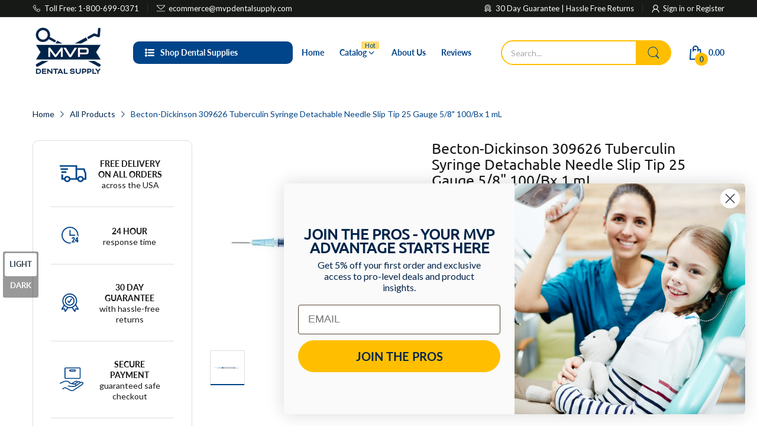

--- FILE ---
content_type: text/html; charset=utf-8
request_url: https://mvpdentalsupply.com/products/becton-dickinson-309626-tuberculin-syringe-detachable-needle-slip-tip-25-gauge-5-8-100-bx-1-ml
body_size: 49896
content:
<!doctype html>
<html lang="en" class="no-js"">
  <head>
    <!-- Google Tag Manager -->
<script>(function(w,d,s,l,i){w[l]=w[l]||[];w[l].push({'gtm.start':
new Date().getTime(),event:'gtm.js'});var f=d.getElementsByTagName(s)[0],
j=d.createElement(s),dl=l!='dataLayer'?'&l='+l:'';j.async=true;j.src=
'https://www.googletagmanager.com/gtm.js?id='+i+dl;f.parentNode.insertBefore(j,f);
})(window,document,'script','dataLayer','GTM-T3W669CL');</script>
<!-- End Google Tag Manager -->
    
	<!-- Added by AVADA SEO Suite -->
	 <!-- meta basic type product --><!-- meta basic type collection -->

	<!-- /Added by AVADA SEO Suite -->
    <!-- Google tag (gtag.js) -->

<script async src="https://www.googletagmanager.com/gtag/js?id=G-4G20Z096Y0"></script>

<script>

 window.dataLayer = window.dataLayer || [];

 function gtag(){dataLayer.push(arguments);}

 gtag('js', new Date());

 gtag('config', 'G-4G20Z096Y0');

</script>

    <meta charset="utf-8">
    <meta http-equiv="X-UA-Compatible" content="IE=edge">
    <meta name="viewport" content="width=device-width,initial-scale=1">
    <meta name="theme-color" content="">
    <link rel="canonical" href="https://mvpdentalsupply.com/products/becton-dickinson-309626-tuberculin-syringe-detachable-needle-slip-tip-25-gauge-5-8-100-bx-1-ml"><link rel="preconnect" href="https://fonts.shopifycdn.com" crossorigin><link rel="icon" type="image/png" href="//mvpdentalsupply.com/cdn/shop/files/mvp-logo.png?crop=center&height=128&v=1730990065&width=128"><title>
      Buy Becton-Dickinson 309626 Tuberculin Syringe Detachable Needle Slip Tip 25 Gauge 5/8" 100/Bx 1 mL - MVP Dental Supply
</title><meta name="description" content="Buy Becton-Dickinson 309626 Tuberculin Syringe Detachable Needle Slip Tip 25 Gauge 5/8&quot; 100/Bx 1 mL at best price at MVP Dental Supply. Enjoy fast, free shipping, top-quality products, and exceptional customer service. Shop now!">

<meta property="og:site_name" content="MVP Dental Supply">
<meta property="og:url" content="https://mvpdentalsupply.com/products/becton-dickinson-309626-tuberculin-syringe-detachable-needle-slip-tip-25-gauge-5-8-100-bx-1-ml">
<meta property="og:title" content="Becton-Dickinson 309626 Tuberculin Syringe Detachable Needle Slip Tip ">
<meta property="og:type" content="product">
<meta property="og:description" content="Helps improve dosage accuracy and virtually eliminates needle pop-off. Bold, clear scale markings make dosage measurements easy and accurate. The thinner and smaller syringe is easier to control and is less threatening to patients. Sterile, single use."><meta property="og:image" content="http://mvpdentalsupply.com/cdn/shop/products/9c344b59-ca5c-4e11-bfe7-fd89543ff64b.jpg?v=1633977562">
  <meta property="og:image:secure_url" content="https://mvpdentalsupply.com/cdn/shop/products/9c344b59-ca5c-4e11-bfe7-fd89543ff64b.jpg?v=1633977562">
  <meta property="og:image:width" content="500">
  <meta property="og:image:height" content="500"><meta property="og:price:amount" content="41.21">
  <meta property="og:price:currency" content="USD"><meta name="twitter:card" content="summary_large_image">
<meta name="twitter:title" content="Becton-Dickinson 309626 Tuberculin Syringe Detachable Needle Slip Tip ">
<meta name="twitter:description" content="Helps improve dosage accuracy and virtually eliminates needle pop-off. Bold, clear scale markings make dosage measurements easy and accurate. The thinner and smaller syringe is easier to control and is less threatening to patients. Sterile, single use."><script>document.documentElement.className = document.documentElement.className.replace('no-js', 'js');</script><script type="application/javascript">
  EventTarget.prototype.addEvent = EventTarget.prototype.addEventListener;
  EventTarget.prototype.removeEvent = EventTarget.prototype.removeEventListener;

  window.theme = Object.assign( window.theme || {}, {product: {"id":7014705135807,"title":"Becton-Dickinson 309626 Tuberculin Syringe Detachable Needle Slip Tip 25 Gauge 5\/8\" 100\/Bx 1 mL","handle":"becton-dickinson-309626-tuberculin-syringe-detachable-needle-slip-tip-25-gauge-5-8-100-bx-1-ml","description":"Helps improve dosage accuracy and virtually eliminates needle pop-off. Bold, clear scale markings make dosage measurements easy and accurate. The thinner and smaller syringe is easier to control and is less threatening to patients. Sterile, single use.","published_at":"2021-10-11T10:39:16-04:00","created_at":"2021-10-11T14:39:18-04:00","vendor":"Focus","type":"Endodontics","tags":[],"price":4121,"price_min":4121,"price_max":4121,"available":true,"price_varies":false,"compare_at_price":0,"compare_at_price_min":0,"compare_at_price_max":0,"compare_at_price_varies":false,"variants":[{"id":40865509474495,"title":"Default Title","option1":"Default Title","option2":null,"option3":null,"sku":"409-1120AA","requires_shipping":true,"taxable":true,"featured_image":null,"available":true,"name":"Becton-Dickinson 309626 Tuberculin Syringe Detachable Needle Slip Tip 25 Gauge 5\/8\" 100\/Bx 1 mL","public_title":null,"options":["Default Title"],"price":4121,"weight":552,"compare_at_price":0,"inventory_management":"shopify","barcode":"","requires_selling_plan":false,"selling_plan_allocations":[]}],"images":["\/\/mvpdentalsupply.com\/cdn\/shop\/products\/9c344b59-ca5c-4e11-bfe7-fd89543ff64b.jpg?v=1633977562"],"featured_image":"\/\/mvpdentalsupply.com\/cdn\/shop\/products\/9c344b59-ca5c-4e11-bfe7-fd89543ff64b.jpg?v=1633977562","options":["Title"],"media":[{"alt":null,"id":22918241157311,"position":1,"preview_image":{"aspect_ratio":1.0,"height":500,"width":500,"src":"\/\/mvpdentalsupply.com\/cdn\/shop\/products\/9c344b59-ca5c-4e11-bfe7-fd89543ff64b.jpg?v=1633977562"},"aspect_ratio":1.0,"height":500,"media_type":"image","src":"\/\/mvpdentalsupply.com\/cdn\/shop\/products\/9c344b59-ca5c-4e11-bfe7-fd89543ff64b.jpg?v=1633977562","width":500}],"requires_selling_plan":false,"selling_plan_groups":[],"content":"Helps improve dosage accuracy and virtually eliminates needle pop-off. Bold, clear scale markings make dosage measurements easy and accurate. The thinner and smaller syringe is easier to control and is less threatening to patients. Sterile, single use."},routes: {
      rootUrl: "/",
      searchUrl: "/search",
      collectionAllUrl: "/collections/all",
      collectionsUrl: "/collections",
      cartAdd: "/cart/add.js",
      cartGet: "/cart.js",
      cartChange: "/cart/change.js",
      cartUpdate: "/cart/update.js",
      cartClear: "/cart/clear.js"
    },
    settings: {
      shop: {
        reviewApp: "",
        enableAgeVerifiCation: false
      },
      header: {
        sticky: true,
        enableMainMegaMenu: null,
      },
      cart: {
        type: "drawer",
      },
      search: {
        limit: 5,
        type: "product",
        urlParams: "&resources[type]=product&resources[limit]=5&resources[options][unavailable_products]=last"
      },
    },
    template: "product",
    strings: {
      tags: "Tagged &quot;{{ tags }}&quot;",
      page: "Page {{ page }}",
      shopName: "MVP Dental Supply",
      cartNumber: "Translation missing: en.popup.cart_notify.number_in_cart",
      cartNumbers: "Translation missing: en.popup.cart_notify.numbers_in_cart",
      allItemsAreInCart: "All items are in your cart.",
      header: {
        dropdownCart: {
          removing: "Removing"
        }
      },
      shipping: {
        oneRate: "There is one shipping rate available for your address.",
        manyRates: "There are {{number}} shipping rates available for your address.",
        notFoundRate: "Not found shipping rate available for your address"
      },
      product: {
        itemsLowStock: "Only {{quantity}} items in stock",
        itemLowStock: "Only {{quantity}} item in stock",
        itemsStock: "{{quantity}} items in stock",
        itemStock: "{{quantity}} item in stock",
        skuNA: "Translation missing: en.pages.product.sku_na",
        addToCart: "Add to Cart",
        unavailable: "Unavailable",
        soldOut: "Sold out",
        preorder: "PRE-ORDER Now",
        order_until: "Order until",
        order_today_until: "Order today until",
        tomorrow: "tomorrow"
      },
      address: {
        addTitle: "Add a new address",
        editTitle: "Edit address",
        update: "Update address",
        add: "Add address"
      },
      date_formats: {
        hours: "Hours",
        minutes: "Minutes",
        seconds: "Seconds",
        order_until: "Translation missing: en.pages.date_formats.order_until",
        order_today: "Translation missing: en.pages.date_formats.order_today",
        tomorrow: "Translation missing: en.pages.date_formats.tomorrow",
        sunday: "Sunday",
        monday: "Monday",
        tuesday: "Tuesday",
        wednesday: "Wednesday",
        thursday: "Thursday",
        friday: "Friday",
        saturday: "Saturday",
        january: "January",
        february: "February",
        march: "March",
        april: "April",
        may: "May",
        june: "June",
        july: "July",
        august: "August",
        september: "September",
        october: "October",
        november: "November",
        december: "December"
      }
    },
    currency: {
      current: "USD",
      pattern: "money_format",
      symbol: "$",
      format: "{{amount}}",
    },
    search: {
      "config" : {
        "resources[type]": "product",
        "resources[limit]": "5",
        "resources[options][unavailable_products]": "last"
      },
      strings : {
        product: "Translation missing: en.general.search.product",
        article: "Translation missing: en.general.search.article",
        collection: "Translation missing: en.general.search.collection",
        page: "Translation missing: en.general.search.page",
      }
    },
    assets: {
      search: "//mvpdentalsupply.com/cdn/shop/t/5/assets/search.js?v=166953130207670160351731359004",
      defaultImage: "//mvpdentalsupply.com/cdn/shop/t/5/assets/default-image.jpg?v=43200675857319925701731359004",
      popupQuickView: "//mvpdentalsupply.com/cdn/shop/t/5/assets/quick-view-popup.js?v=88119588995725341251731359004",
      storeLocationPopup: "//mvpdentalsupply.com/cdn/shop/t/5/assets/store-location-popup.js?v=145343820945474456121731359005",
      mapboxJs: "//mvpdentalsupply.com/cdn/shop/t/5/assets/mapbox-gl.js?v=59510910642091715811731359004",
      mapboxCss: "//mvpdentalsupply.com/cdn/shop/t/5/assets/mapbox-gl.css?v=49370751376789533381731359004"
    },
    customElementsList: [],
    sectionRegister: [],
  });Object.assign(window.theme.product.variants[0], {
        inventory_policy: "deny",
        inventory_quantity : 18
      });let jsResources = [
      "//mvpdentalsupply.com/cdn/shop/t/5/assets/lazysizes.min.js?v=19944551759608041491731359004","//mvpdentalsupply.com/cdn/shop/t/5/assets/tiny-slider.min.js?v=83794718933834253901731359005","//mvpdentalsupply.com/cdn/shop/t/5/assets/common.js?v=170247555162322710521731359003","//mvpdentalsupply.com/cdn/shop/t/5/assets/product-page.js?v=29509426296318647721731359004",];

  jsPreload();

  document.addEvent('DOMContentLoaded', jsLoad, {once: true});

  window.addEvent('load', () => {
    [
      "//mvpdentalsupply.com/cdn/shop/t/5/assets/search.js?v=166953130207670160351731359004",
      "//mvpdentalsupply.com/cdn/shop/t/5/assets/quick-view-popup.js?v=88119588995725341251731359004",
    ].forEach( url => {
      let link = document.createElement("link");
      link.as = "script";
      link.href = url;
      link.rel = "preload";
      document.head.append(link);
    });
  })

  function jsPreload(){
    jsResources.forEach( resource =>{
      let link = document.createElement('link');
      link.href = resource;
      link.rel = 'preload';
      link.as = 'script';
      document.head.append(link);
    })
  }

  async function jsLoad(){
    for (const resource of jsResources) {
      await new Promise((reslove, rejcet) => {
        let script = document.createElement("script");
        script.src = resource;
        script.onload = () => {reslove(1);};
        document.body.append(script);
      })
    }
  }
</script>


<script>window.performance && window.performance.mark && window.performance.mark('shopify.content_for_header.start');</script><meta name="google-site-verification" content="ji1JAkVhXOgtyU_zok4eqzx3OsBU62qoJkByRBlAiyE">
<meta id="shopify-digital-wallet" name="shopify-digital-wallet" content="/12360351802/digital_wallets/dialog">
<meta name="shopify-checkout-api-token" content="45f4edc57b20de5d07b10da3d09de683">
<meta id="in-context-paypal-metadata" data-shop-id="12360351802" data-venmo-supported="true" data-environment="production" data-locale="en_US" data-paypal-v4="true" data-currency="USD">
<link rel="alternate" type="application/json+oembed" href="https://mvpdentalsupply.com/products/becton-dickinson-309626-tuberculin-syringe-detachable-needle-slip-tip-25-gauge-5-8-100-bx-1-ml.oembed">
<script async="async" src="/checkouts/internal/preloads.js?locale=en-US"></script>
<script id="shopify-features" type="application/json">{"accessToken":"45f4edc57b20de5d07b10da3d09de683","betas":["rich-media-storefront-analytics"],"domain":"mvpdentalsupply.com","predictiveSearch":true,"shopId":12360351802,"locale":"en"}</script>
<script>var Shopify = Shopify || {};
Shopify.shop = "mvp-dental-supply.myshopify.com";
Shopify.locale = "en";
Shopify.currency = {"active":"USD","rate":"1.0"};
Shopify.country = "US";
Shopify.theme = {"name":"home-1","id":146009030898,"schema_name":"Electro Theme","schema_version":"11.0.0","theme_store_id":null,"role":"main"};
Shopify.theme.handle = "null";
Shopify.theme.style = {"id":null,"handle":null};
Shopify.cdnHost = "mvpdentalsupply.com/cdn";
Shopify.routes = Shopify.routes || {};
Shopify.routes.root = "/";</script>
<script type="module">!function(o){(o.Shopify=o.Shopify||{}).modules=!0}(window);</script>
<script>!function(o){function n(){var o=[];function n(){o.push(Array.prototype.slice.apply(arguments))}return n.q=o,n}var t=o.Shopify=o.Shopify||{};t.loadFeatures=n(),t.autoloadFeatures=n()}(window);</script>
<script id="shop-js-analytics" type="application/json">{"pageType":"product"}</script>
<script defer="defer" async type="module" src="//mvpdentalsupply.com/cdn/shopifycloud/shop-js/modules/v2/client.init-shop-cart-sync_BT-GjEfc.en.esm.js"></script>
<script defer="defer" async type="module" src="//mvpdentalsupply.com/cdn/shopifycloud/shop-js/modules/v2/chunk.common_D58fp_Oc.esm.js"></script>
<script defer="defer" async type="module" src="//mvpdentalsupply.com/cdn/shopifycloud/shop-js/modules/v2/chunk.modal_xMitdFEc.esm.js"></script>
<script type="module">
  await import("//mvpdentalsupply.com/cdn/shopifycloud/shop-js/modules/v2/client.init-shop-cart-sync_BT-GjEfc.en.esm.js");
await import("//mvpdentalsupply.com/cdn/shopifycloud/shop-js/modules/v2/chunk.common_D58fp_Oc.esm.js");
await import("//mvpdentalsupply.com/cdn/shopifycloud/shop-js/modules/v2/chunk.modal_xMitdFEc.esm.js");

  window.Shopify.SignInWithShop?.initShopCartSync?.({"fedCMEnabled":true,"windoidEnabled":true});

</script>
<script>(function() {
  var isLoaded = false;
  function asyncLoad() {
    if (isLoaded) return;
    isLoaded = true;
    var urls = ["https:\/\/cdn.opinew.com\/js\/opinew-active.js?shop=mvp-dental-supply.myshopify.com","https:\/\/shopify.seon.io\/app.js?shop=mvp-dental-supply.myshopify.com"];
    for (var i = 0; i < urls.length; i++) {
      var s = document.createElement('script');
      s.type = 'text/javascript';
      s.async = true;
      s.src = urls[i];
      var x = document.getElementsByTagName('script')[0];
      x.parentNode.insertBefore(s, x);
    }
  };
  if(window.attachEvent) {
    window.attachEvent('onload', asyncLoad);
  } else {
    window.addEventListener('load', asyncLoad, false);
  }
})();</script>
<script id="__st">var __st={"a":12360351802,"offset":-18000,"reqid":"c07b2776-5c8f-4048-9e58-058ed5e78468-1769123587","pageurl":"mvpdentalsupply.com\/products\/becton-dickinson-309626-tuberculin-syringe-detachable-needle-slip-tip-25-gauge-5-8-100-bx-1-ml","u":"9866a521d679","p":"product","rtyp":"product","rid":7014705135807};</script>
<script>window.ShopifyPaypalV4VisibilityTracking = true;</script>
<script id="captcha-bootstrap">!function(){'use strict';const t='contact',e='account',n='new_comment',o=[[t,t],['blogs',n],['comments',n],[t,'customer']],c=[[e,'customer_login'],[e,'guest_login'],[e,'recover_customer_password'],[e,'create_customer']],r=t=>t.map((([t,e])=>`form[action*='/${t}']:not([data-nocaptcha='true']) input[name='form_type'][value='${e}']`)).join(','),a=t=>()=>t?[...document.querySelectorAll(t)].map((t=>t.form)):[];function s(){const t=[...o],e=r(t);return a(e)}const i='password',u='form_key',d=['recaptcha-v3-token','g-recaptcha-response','h-captcha-response',i],f=()=>{try{return window.sessionStorage}catch{return}},m='__shopify_v',_=t=>t.elements[u];function p(t,e,n=!1){try{const o=window.sessionStorage,c=JSON.parse(o.getItem(e)),{data:r}=function(t){const{data:e,action:n}=t;return t[m]||n?{data:e,action:n}:{data:t,action:n}}(c);for(const[e,n]of Object.entries(r))t.elements[e]&&(t.elements[e].value=n);n&&o.removeItem(e)}catch(o){console.error('form repopulation failed',{error:o})}}const l='form_type',E='cptcha';function T(t){t.dataset[E]=!0}const w=window,h=w.document,L='Shopify',v='ce_forms',y='captcha';let A=!1;((t,e)=>{const n=(g='f06e6c50-85a8-45c8-87d0-21a2b65856fe',I='https://cdn.shopify.com/shopifycloud/storefront-forms-hcaptcha/ce_storefront_forms_captcha_hcaptcha.v1.5.2.iife.js',D={infoText:'Protected by hCaptcha',privacyText:'Privacy',termsText:'Terms'},(t,e,n)=>{const o=w[L][v],c=o.bindForm;if(c)return c(t,g,e,D).then(n);var r;o.q.push([[t,g,e,D],n]),r=I,A||(h.body.append(Object.assign(h.createElement('script'),{id:'captcha-provider',async:!0,src:r})),A=!0)});var g,I,D;w[L]=w[L]||{},w[L][v]=w[L][v]||{},w[L][v].q=[],w[L][y]=w[L][y]||{},w[L][y].protect=function(t,e){n(t,void 0,e),T(t)},Object.freeze(w[L][y]),function(t,e,n,w,h,L){const[v,y,A,g]=function(t,e,n){const i=e?o:[],u=t?c:[],d=[...i,...u],f=r(d),m=r(i),_=r(d.filter((([t,e])=>n.includes(e))));return[a(f),a(m),a(_),s()]}(w,h,L),I=t=>{const e=t.target;return e instanceof HTMLFormElement?e:e&&e.form},D=t=>v().includes(t);t.addEventListener('submit',(t=>{const e=I(t);if(!e)return;const n=D(e)&&!e.dataset.hcaptchaBound&&!e.dataset.recaptchaBound,o=_(e),c=g().includes(e)&&(!o||!o.value);(n||c)&&t.preventDefault(),c&&!n&&(function(t){try{if(!f())return;!function(t){const e=f();if(!e)return;const n=_(t);if(!n)return;const o=n.value;o&&e.removeItem(o)}(t);const e=Array.from(Array(32),(()=>Math.random().toString(36)[2])).join('');!function(t,e){_(t)||t.append(Object.assign(document.createElement('input'),{type:'hidden',name:u})),t.elements[u].value=e}(t,e),function(t,e){const n=f();if(!n)return;const o=[...t.querySelectorAll(`input[type='${i}']`)].map((({name:t})=>t)),c=[...d,...o],r={};for(const[a,s]of new FormData(t).entries())c.includes(a)||(r[a]=s);n.setItem(e,JSON.stringify({[m]:1,action:t.action,data:r}))}(t,e)}catch(e){console.error('failed to persist form',e)}}(e),e.submit())}));const S=(t,e)=>{t&&!t.dataset[E]&&(n(t,e.some((e=>e===t))),T(t))};for(const o of['focusin','change'])t.addEventListener(o,(t=>{const e=I(t);D(e)&&S(e,y())}));const B=e.get('form_key'),M=e.get(l),P=B&&M;t.addEventListener('DOMContentLoaded',(()=>{const t=y();if(P)for(const e of t)e.elements[l].value===M&&p(e,B);[...new Set([...A(),...v().filter((t=>'true'===t.dataset.shopifyCaptcha))])].forEach((e=>S(e,t)))}))}(h,new URLSearchParams(w.location.search),n,t,e,['guest_login'])})(!0,!0)}();</script>
<script integrity="sha256-4kQ18oKyAcykRKYeNunJcIwy7WH5gtpwJnB7kiuLZ1E=" data-source-attribution="shopify.loadfeatures" defer="defer" src="//mvpdentalsupply.com/cdn/shopifycloud/storefront/assets/storefront/load_feature-a0a9edcb.js" crossorigin="anonymous"></script>
<script data-source-attribution="shopify.dynamic_checkout.dynamic.init">var Shopify=Shopify||{};Shopify.PaymentButton=Shopify.PaymentButton||{isStorefrontPortableWallets:!0,init:function(){window.Shopify.PaymentButton.init=function(){};var t=document.createElement("script");t.src="https://mvpdentalsupply.com/cdn/shopifycloud/portable-wallets/latest/portable-wallets.en.js",t.type="module",document.head.appendChild(t)}};
</script>
<script data-source-attribution="shopify.dynamic_checkout.buyer_consent">
  function portableWalletsHideBuyerConsent(e){var t=document.getElementById("shopify-buyer-consent"),n=document.getElementById("shopify-subscription-policy-button");t&&n&&(t.classList.add("hidden"),t.setAttribute("aria-hidden","true"),n.removeEventListener("click",e))}function portableWalletsShowBuyerConsent(e){var t=document.getElementById("shopify-buyer-consent"),n=document.getElementById("shopify-subscription-policy-button");t&&n&&(t.classList.remove("hidden"),t.removeAttribute("aria-hidden"),n.addEventListener("click",e))}window.Shopify?.PaymentButton&&(window.Shopify.PaymentButton.hideBuyerConsent=portableWalletsHideBuyerConsent,window.Shopify.PaymentButton.showBuyerConsent=portableWalletsShowBuyerConsent);
</script>
<script>
  function portableWalletsCleanup(e){e&&e.src&&console.error("Failed to load portable wallets script "+e.src);var t=document.querySelectorAll("shopify-accelerated-checkout .shopify-payment-button__skeleton, shopify-accelerated-checkout-cart .wallet-cart-button__skeleton"),e=document.getElementById("shopify-buyer-consent");for(let e=0;e<t.length;e++)t[e].remove();e&&e.remove()}function portableWalletsNotLoadedAsModule(e){e instanceof ErrorEvent&&"string"==typeof e.message&&e.message.includes("import.meta")&&"string"==typeof e.filename&&e.filename.includes("portable-wallets")&&(window.removeEventListener("error",portableWalletsNotLoadedAsModule),window.Shopify.PaymentButton.failedToLoad=e,"loading"===document.readyState?document.addEventListener("DOMContentLoaded",window.Shopify.PaymentButton.init):window.Shopify.PaymentButton.init())}window.addEventListener("error",portableWalletsNotLoadedAsModule);
</script>

<script type="module" src="https://mvpdentalsupply.com/cdn/shopifycloud/portable-wallets/latest/portable-wallets.en.js" onError="portableWalletsCleanup(this)" crossorigin="anonymous"></script>
<script nomodule>
  document.addEventListener("DOMContentLoaded", portableWalletsCleanup);
</script>

<link id="shopify-accelerated-checkout-styles" rel="stylesheet" media="screen" href="https://mvpdentalsupply.com/cdn/shopifycloud/portable-wallets/latest/accelerated-checkout-backwards-compat.css" crossorigin="anonymous">
<style id="shopify-accelerated-checkout-cart">
        #shopify-buyer-consent {
  margin-top: 1em;
  display: inline-block;
  width: 100%;
}

#shopify-buyer-consent.hidden {
  display: none;
}

#shopify-subscription-policy-button {
  background: none;
  border: none;
  padding: 0;
  text-decoration: underline;
  font-size: inherit;
  cursor: pointer;
}

#shopify-subscription-policy-button::before {
  box-shadow: none;
}

      </style>

<script>window.performance && window.performance.mark && window.performance.mark('shopify.content_for_header.end');</script>
<style data-shopify>@font-face {
  font-family: Lato;
  font-weight: 400;
  font-style: normal;
  font-display: swap;
  src: url("//mvpdentalsupply.com/cdn/fonts/lato/lato_n4.c3b93d431f0091c8be23185e15c9d1fee1e971c5.woff2") format("woff2"),
       url("//mvpdentalsupply.com/cdn/fonts/lato/lato_n4.d5c00c781efb195594fd2fd4ad04f7882949e327.woff") format("woff");
}

      @font-face {
  font-family: Lato;
  font-weight: 700;
  font-style: normal;
  font-display: swap;
  src: url("//mvpdentalsupply.com/cdn/fonts/lato/lato_n7.900f219bc7337bc57a7a2151983f0a4a4d9d5dcf.woff2") format("woff2"),
       url("//mvpdentalsupply.com/cdn/fonts/lato/lato_n7.a55c60751adcc35be7c4f8a0313f9698598612ee.woff") format("woff");
}

      @font-face {
  font-family: Lato;
  font-weight: 400;
  font-style: italic;
  font-display: swap;
  src: url("//mvpdentalsupply.com/cdn/fonts/lato/lato_i4.09c847adc47c2fefc3368f2e241a3712168bc4b6.woff2") format("woff2"),
       url("//mvpdentalsupply.com/cdn/fonts/lato/lato_i4.3c7d9eb6c1b0a2bf62d892c3ee4582b016d0f30c.woff") format("woff");
}

      @font-face {
  font-family: Lato;
  font-weight: 700;
  font-style: italic;
  font-display: swap;
  src: url("//mvpdentalsupply.com/cdn/fonts/lato/lato_i7.16ba75868b37083a879b8dd9f2be44e067dfbf92.woff2") format("woff2"),
       url("//mvpdentalsupply.com/cdn/fonts/lato/lato_i7.4c07c2b3b7e64ab516aa2f2081d2bb0366b9dce8.woff") format("woff");
}

      @font-face {
  font-family: Ubuntu;
  font-weight: 400;
  font-style: normal;
  font-display: swap;
  src: url("//mvpdentalsupply.com/cdn/fonts/ubuntu/ubuntu_n4.2c466c9d72970fbeeea5774a5658b256f03b28fd.woff2") format("woff2"),
       url("//mvpdentalsupply.com/cdn/fonts/ubuntu/ubuntu_n4.7d58d3bbaa6e4145f1df3f31b336b0f96f56885c.woff") format("woff");
}


      :root {
        --heading-font: Ubuntu, sans-serif;
        --body-font: Lato, sans-serif;
      }</style><link rel="preload" as="font" href="//mvpdentalsupply.com/cdn/fonts/lato/lato_n4.c3b93d431f0091c8be23185e15c9d1fee1e971c5.woff2" type="font/woff2" crossorigin><link rel="preload" as="font" href="//mvpdentalsupply.com/cdn/fonts/ubuntu/ubuntu_n4.2c466c9d72970fbeeea5774a5658b256f03b28fd.woff2" type="font/woff2" crossorigin><link rel="preload" href="//mvpdentalsupply.com/cdn/shop/t/5/assets/header.css?v=18816300285043081411732636917" as="style">
<link rel="stylesheet" href="//mvpdentalsupply.com/cdn/shop/t/5/assets/header.css?v=18816300285043081411732636917" media="all">

<link rel="preload" href="//mvpdentalsupply.com/cdn/shop/t/5/assets/themes.min.css?v=170770185637312170881731359005" as="style">
<link rel="stylesheet" href="//mvpdentalsupply.com/cdn/shop/t/5/assets/themes.min.css?v=170770185637312170881731359005" media="all">



<link rel="stylesheet" href="//mvpdentalsupply.com/cdn/shop/t/5/assets/product-items.css?v=109869733188309169491731359004" media="print" onload="this.media='all'">
<noscript><link href="//mvpdentalsupply.com/cdn/shop/t/5/assets/product-items.css?v=109869733188309169491731359004" rel="stylesheet" type="text/css" media="all" /></noscript><link rel="stylesheet" href="//mvpdentalsupply.com/cdn/shop/t/5/assets/product-page.css?v=54785790031870867941731359004" media="print" onload="this.media='all'">
  <link rel="stylesheet" href="//mvpdentalsupply.com/cdn/shop/t/5/assets/fancybox.css?v=127376591535617937711731359004" media="print" onload="this.media='all'">
  <noscript><link href="//mvpdentalsupply.com/cdn/shop/t/5/assets/product-page.css?v=54785790031870867941731359004" rel="stylesheet" type="text/css" media="all" /></noscript>
  <noscript><link href="//mvpdentalsupply.com/cdn/shop/t/5/assets/fancybox.css?v=127376591535617937711731359004" rel="stylesheet" type="text/css" media="all" /></noscript><link rel="stylesheet" href="//mvpdentalsupply.com/cdn/shop/t/5/assets/cart.css?v=46370055894686595491731359003" media="print" onload="this.media='all'">
<link rel="stylesheet" href="//mvpdentalsupply.com/cdn/shop/t/5/assets/popup-style.css?v=31426136031457289281731359004" media="print" onload="this.media='all'">
<noscript><link href="//mvpdentalsupply.com/cdn/shop/t/5/assets/cart.css?v=46370055894686595491731359003" rel="stylesheet" type="text/css" media="all" /></noscript>
<noscript><link href="//mvpdentalsupply.com/cdn/shop/t/5/assets/popup-style.css?v=31426136031457289281731359004" rel="stylesheet" type="text/css" media="all" /></noscript>

<style id="test">
  :root {
    --font-body-weight: 400;
    --heading-size-h1:  36px;
    --heading-size-h2:  30px;
    --heading-size-h3:  22px;
    --heading-size-h4:  20px;
    --heading-size-h5:  18px;
    --heading-size-h6:  16px;
    --heading-1-weight: 600;
    --heading-2-weight: 600;
    --heading-3-weight: 600;
    --heading-4-weight: 600;
    --heading-5-weight: 600;
    --heading-6-weight: 600;
    
    --topbar-bg-color:             #171917;
    --topbar-text-color:           #ffffff;
    --topbar-text-color-rgba:      255, 255, 255;
    --header-bg-color:             #ffffff;
    --text-header-color:           #004489;
    --text-header-color-rgba:      0, 68, 137;
    --header-text-color-hover:     #ffbf00;
    --bg-number-icon:              #ffbf00;
    --text-number-icon:            #004489;
    
    --header-bg-mobile-color:      #004489;  
    --header-mobile-text-color:    #ffffff;
    --bg-color-mobile-number-icon: #004489;
    --color-mobile-number-icon:    #ffffff;
  
    --nav-font-size:               14px;
    --nav-sub-font-size:           14px;
    --nav-link-color:              #004489; 
    --nav-link-hover-color:        #ffbf00;
    --nav-dropdown-background:     #ffffff; 
    --nav-dropdown-link-color:     #004489; 
    --nav-dropdown-link-hover-color: #ffbf00;
    --nav-bg-nav-link-hover:        #ffbf00;
      
    --menu-label-color-1:          #ffffff;
    --menu-label-bg-1:             #4cd964;
    --menu-label-color-2:          #ffffff;
    --menu-label-bg-2:             #ffdc73;
  	--menu-label-color-3:          #004489;
    --menu-label-bg-3:             #ffdc73;
  
    --main-color:                  #004489;
    --main-color-rgba:             0, 68, 137;  
    --body-font-size:              14px;
    --body-border-color:           #dddddd;
    --body-bg-color:               #ffffff;
    --second-bg-color:             #f5f5f5;
    --body-color:                  #171917;
    --body-color-rgba:             23, 25, 23;
    --body-link:                   #004489;
    --body-link-hover:             #ffbf00;
    --body-color-2:                #878787;
    
    --section-heading-margin:      0 0 15px 0;
    --section-heading-cl:          #333e48;
    --section-heading-fs:          22px;
    --section-heading-fw:          400;

    --sale-lb-cl:                  #343f49;
    --sale-lb-bgcl:                #fed700;
    --hot-lb-cl:                   #ffffff;
    --hot-lb-bgcl:                 #F00000;
    --new-lb-cl:                   #ffffff;
    --new-lb-bgcl:                 #12A05C;


    --btn1-fs:                     14px;	
    --btn1-fw:                     600;
    --btn1-cl:                     #171917;
    --btn1-bg-cl:                  #ffbf00;
    --btn1-hover-cl:               #ffbf00;
    --btn1-hover-bg-cl:            #171917;
    --btn1-border-width:           1px;
    --btn1-border-cl:              rgba(0,0,0,0);
    --btn1-hover-border-cl:        #ffbf00;

    --btn2-fs:                     14px;
    --btn2-fw:                     700;
    --btn2-cl:                     #ffbf00;
    --btn2-bg-cl:                  #e6e6e6;
    --btn2-hover-cl:               #333e48;
    --btn2-hover-bg-cl:            #004489;
    --btn2-border-width:           1px;
    --btn2-border-cl:              #e6e6e6;
    --btn2-hover-border-cl:        #004489;

    --price-color:                 #00244a;
    --price-compare-color:         #848484;
    --price-sale-color:            #dc3545;
    --rating-star-color:           #ffbf00;
    --rating-star-empty-color:     #848484;

    --footer-bg:                   ;
    --footer-text-cl:              ;
  
    --product-bg-color:            #ffffff;
    --product-card-title-cl:       #00244a;
    --product-card-title-fs:       14px;
    --product-card-vendor-fs:      12px;
    --product-card-price-fs:       20px;
    --product-card-price-sale-fs:  20px;
    --product-card-price-compare-fs: 12px;

    --breadcrumb-bg-color:         #ffffff;
    --breadcrumb-color-1:          #00244a;
    --breadcrumb-color-2:          #004489;

    --newsletter-popup-background:      #ffffff;
    --newsletter-popup-heading-color:   #333e48;
    --newsletter-popup-subtext-color:   #878787;
    --newsletter-popup-subtext-2-color: #333e48;
    
    --button-cart-bg:   #e6e6e6;
  	--button-cart-hover-bg: #fed700;
    --button-cart-cl:   #ffffff;
    --button-cart-hover-cl:   #ffffff;
    --bg-deal-section:  #e6e6e6;
    --text-deal-text:   #383838;
  
    --bg-dark: #181818;
    --color-dark: #d9d9d9;
    --border-dark: #2f3336;
    --button-cart-bg-dark:  #495057;
  	--button-cart-hover-bg-dark: #fed700;
    --button-cart-cl-dark:  #d9d9d9;
    --button-cart-hover-cl-dark:  #181818;
  
    --font-bold:        700;
    --gutter-xlg:       40px;
    --gutter-lg:        30px;
    --gutter-md:        25px;
    --gutter-sm:        20px;
    --gutter-xs:        15px;
    --gutter-xxs:       10px;
  }
</style>

<style data-shopify>content-visibility: auto;.custom-color[data-custom-color="white"],.custom-color[data-custom-color="white"] a{
              background: #fff !important;
            }.custom-color[data-custom-color="black"],.custom-color[data-custom-color="black"] a{
              background: #171917 !important;
            }</style><link href="//mvpdentalsupply.com/cdn/shop/t/5/assets/custom.css?v=30048707680709760581738689652" rel="stylesheet" type="text/css" media="all" /> 
  <link rel="preload" href="https://cdn.opinew.com/styles/opw-icons/style.css" as="style" onload="this.onload=null;this.rel='stylesheet'">
    <noscript><link rel="stylesheet" href="https://cdn.opinew.com/styles/opw-icons/style.css"></noscript>
<style id='opinew_product_plugin_css'>
    .opinew-stars-plugin-product .opinew-star-plugin-inside .stars-color, 
    .opinew-stars-plugin-product .stars-color, 
    .stars-color {
        color:#FFC617 !important;
    }
    .opinew-stars-plugin-link {
        cursor: pointer;
    }
    
    .opw-widget-wrapper-default {
        max-width: 1200px;
        margin: 0 auto;
    }
    
            #opinew-stars-plugin-product {
                text-align:left;
            }
            
            .opinew-stars-plugin-product-list {
                text-align:left;
            }
            
        .opinew-list-stars-disable {
            display:none;
        }
        .opinew-product-page-stars-disable {
            display:none;
        }
         .opinew-star-plugin-inside i.opw-noci:empty{display:inherit!important}#opinew_all_reviews_plugin_app:empty,#opinew_badge_plugin_app:empty,#opinew_carousel_plugin_app:empty,#opinew_product_floating_widget:empty,#opinew_product_plugin_app:empty,#opinew_review_request_app:empty,.opinew-all-reviews-plugin-dynamic:empty,.opinew-badge-plugin-dynamic:empty,.opinew-carousel-plugin-dynamic:empty,.opinew-product-plugin-dynamic:empty,.opinew-review-request-dynamic:empty,.opw-dynamic-stars-collection:empty,.opw-dynamic-stars:empty{display:block!important} </style>
<meta id='opinew_config_container'  data-opwconfig='{&quot;server_url&quot;: &quot;https://api.opinew.com&quot;, &quot;shop&quot;: {&quot;id&quot;: 145007, &quot;name&quot;: &quot;MVP Dental Supply&quot;, &quot;public_api_key&quot;: &quot;K5J7BZTV21RKVDDWMU3L&quot;, &quot;logo_url&quot;: null}, &quot;permissions&quot;: {&quot;no_branding&quot;: true, &quot;up_to3_photos&quot;: false, &quot;up_to5_photos&quot;: true, &quot;q_and_a&quot;: true, &quot;video_reviews&quot;: false, &quot;optimised_images&quot;: true, &quot;link_shops_single&quot;: false, &quot;link_shops_double&quot;: false, &quot;link_shops_unlimited&quot;: false, &quot;bazaarvoice_integration&quot;: false}, &quot;review_publishing&quot;: &quot;email&quot;, &quot;badge_shop_reviews_link&quot;: &quot;https://api.opinew.com/shop-reviews/145007&quot;, &quot;stars_color_product_and_collections&quot;: &quot;#FFC617&quot;, &quot;theme_transparent_color&quot;: &quot;initial&quot;, &quot;navbar_color&quot;: &quot;#232323&quot;, &quot;questions_and_answers_active&quot;: false, &quot;number_reviews_per_page&quot;: 50, &quot;show_customer_images_section&quot;: true, &quot;display_stars_if_no_reviews&quot;: false, &quot;stars_alignment_product_page&quot;: &quot;left&quot;, &quot;stars_alignment_product_page_mobile&quot;: &quot;center&quot;, &quot;stars_alignment_collections&quot;: &quot;left&quot;, &quot;stars_alignment_collections_mobile&quot;: &quot;center&quot;, &quot;badge_stars_color&quot;: &quot;#ffc617&quot;, &quot;badge_border_color&quot;: &quot;#dae1e7&quot;, &quot;badge_background_color&quot;: &quot;#ffffff&quot;, &quot;badge_text_color&quot;: &quot;#3C3C3C&quot;, &quot;badge_secondary_text_color&quot;: &quot;#606f7b&quot;, &quot;carousel_theme_style&quot;: &quot;card&quot;, &quot;carousel_stars_color&quot;: &quot;#FFC617&quot;, &quot;carousel_border_color&quot;: &quot;#c5c5c5&quot;, &quot;carousel_background_color&quot;: &quot;#ffffff00&quot;, &quot;carousel_controls_color&quot;: &quot;#5a5a5a&quot;, &quot;carousel_verified_badge_color&quot;: &quot;#38c172&quot;, &quot;carousel_text_color&quot;: &quot;#3d4852&quot;, &quot;carousel_secondary_text_color&quot;: &quot;#606f7b&quot;, &quot;carousel_product_name_color&quot;: &quot;#3d4852&quot;, &quot;carousel_widget_show_dates&quot;: true, &quot;carousel_border_active&quot;: false, &quot;carousel_auto_scroll&quot;: false, &quot;carousel_show_product_name&quot;: false, &quot;carousel_featured_reviews&quot;: [], &quot;display_widget_if_no_reviews&quot;: true, &quot;show_country_and_foreign_reviews&quot;: false, &quot;show_full_customer_names&quot;: false, &quot;custom_header_url&quot;: null, &quot;custom_card_url&quot;: null, &quot;custom_gallery_url&quot;: null, &quot;default_sorting&quot;: &quot;recent&quot;, &quot;enable_widget_review_search&quot;: false, &quot;center_stars_mobile&quot;: false, &quot;center_stars_mobile_breakpoint&quot;: &quot;1000px&quot;, &quot;ab_test_active&quot;: false, &quot;request_form_stars_color&quot;: &quot;#FFC617&quot;, &quot;request_form_image_url&quot;: null, &quot;request_form_custom_css&quot;: null, &quot;request_form_show_ratings&quot;: null, &quot;request_form_display_shop_logo&quot;: null, &quot;request_form_display_product_image&quot;: null, &quot;request_form_progress_type&quot;: null, &quot;request_form_btn_color&quot;: &quot;#2f70ee&quot;, &quot;request_form_progress_bar_color&quot;: &quot;#2f70ee&quot;, &quot;request_form_background_color&quot;: &quot;#DCEBFC&quot;, &quot;request_form_card_background&quot;: &quot;#FFFFFF&quot;, &quot;can_display_photos&quot;: true, &quot;background_color&quot;: &quot;#ffffff00&quot;, &quot;buttons_color&quot;: &quot;#ffc617&quot;, &quot;display_floating_widget&quot;: false, &quot;display_review_source&quot;: false, &quot;floating_widget_button_background_color&quot;: &quot;#000000&quot;, &quot;floating_widget_button_text_color&quot;: &quot;#ffffff&quot;, &quot;floating_widget_button_position&quot;: &quot;left&quot;, &quot;navbar_text_color&quot;: &quot;#000000&quot;, &quot;number_review_columns&quot;: 1, &quot;pagination_color&quot;: &quot;#000000&quot;, &quot;preferred_date_format&quot;: &quot;MM/dd/yyyy&quot;, &quot;preferred_language&quot;: &quot;en&quot;, &quot;review_image_max_height&quot;: &quot;450px&quot;, &quot;reviews_card_border_active&quot;: false, &quot;reviews_card_border_color&quot;: &quot;#c5c5c5&quot;, &quot;secondary_text_color&quot;: &quot;#606f7b&quot;, &quot;show_large_review_image&quot;: true, &quot;show_review_images&quot;: true, &quot;show_star_bars&quot;: true, &quot;star_bars_width&quot;: &quot;300px&quot;, &quot;star_bars_width_auto&quot;: true, &quot;stars_color&quot;: &quot;#ffc617&quot;, &quot;text_color&quot;: &quot;#000000&quot;, &quot;verified_badge_color&quot;: &quot;#38c172&quot;, &quot;widget_show_dates&quot;: true, &quot;widget_theme_style&quot;: &quot;flat&quot;, &quot;widget_top_section_style&quot;: &quot;minimal&quot;, &quot;new_widget_version&quot;: true, &quot;shop_widgets_updated&quot;: true, &quot;display_verified_badge&quot;: true, &quot;filter_sort_by_button_color&quot;: &quot;#232323&quot;, &quot;pagination_arrows_button_color&quot;: &quot;#AEAEAE&quot;, &quot;review_card_border_radius&quot;: &quot;6px&quot;, &quot;review_source_label_color&quot;: &quot;#232323&quot;, &quot;reviews_number_color&quot;: &quot;#000000&quot;, &quot;search_icon_color&quot;: &quot;#232323&quot;, &quot;search_placeholder_color&quot;: &quot;#000000&quot;, &quot;write_review_button_color&quot;: &quot;#232323&quot;, &quot;write_review_button_text_color&quot;: &quot;#ffffff&quot;, &quot;fonts&quot;: {&quot;reviews_card_main_font_size&quot;: &quot;1rem&quot;, &quot;reviews_card_secondary_font_size&quot;: &quot;1.25rem&quot;, &quot;form_headings_font_size&quot;: &quot;0.875rem&quot;, &quot;form_input_font_size&quot;: &quot;1.125rem&quot;, &quot;paginator_font_size&quot;: &quot;1.125rem&quot;, &quot;badge_average_score&quot;: &quot;2rem&quot;, &quot;badge_primary&quot;: &quot;1.25rem&quot;, &quot;badge_secondary&quot;: &quot;1rem&quot;, &quot;carousel_primary&quot;: &quot;1rem&quot;, &quot;carousel_secondary&quot;: &quot;1rem&quot;, &quot;star_summary_overall_score_font_size&quot;: &quot;2.75rem&quot;, &quot;star_summary_progress_bars_font_size&quot;: &quot;0.875rem&quot;, &quot;filters_font_size&quot;: &quot;1rem&quot;, &quot;form_post_font_size&quot;: &quot;2.25rem&quot;, &quot;navbar_buttons_font_size&quot;: &quot;1.125rem&quot;, &quot;navbar_reviews_title_font_size&quot;: &quot;1rem&quot;, &quot;qna_title_font_size&quot;: &quot;1.5rem&quot;, &quot;star_summary_reviewsnum_font_size&quot;: &quot;1.5rem&quot;}, &quot;special_pagination&quot;: false, &quot;hide_review_count_widget&quot;: false}' >
<script> 
  var OPW_PUBLIC_KEY = "K5J7BZTV21RKVDDWMU3L";
  var OPW_API_ENDPOINT = "https://api.opinew.com";
  var OPW_CHECKER_ENDPOINT = "https://shop-status.opinew.cloud";
  var OPW_BACKEND_VERSION = "25.41.1-0-ge32fade58";
</script>
<script src="https://cdn.opinew.com/shop-widgets/static/js/index.8ffabcca.js" defer></script>


  <!-- Hotjar Tracking Code for MVP site -->
<script>
    (function(h,o,t,j,a,r){
        h.hj=h.hj||function(){(h.hj.q=h.hj.q||[]).push(arguments)};
        h._hjSettings={hjid:6568622,hjsv:6};
        a=o.getElementsByTagName('head')[0];
        r=o.createElement('script');r.async=1;
        r.src=t+h._hjSettings.hjid+j+h._hjSettings.hjsv;
        a.appendChild(r);
    })(window,document,'https://static.hotjar.com/c/hotjar-','.js?sv=');
</script>
<!-- BEGIN app block: shopify://apps/opinew-reviews/blocks/global/e1d8e0dc-17ff-4e4a-8a8a-1e73c8ef8676 --><link rel="preload" href="https://cdn.opinew.com/styles/opw-icons/style.css" as="style" onload="this.onload=null;this.rel='stylesheet'">
<noscript><link rel="stylesheet" href="https://cdn.opinew.com/styles/opw-icons/style.css"></noscript>
<style id='opinew_product_plugin_css'>
    .opinew-stars-plugin-product .opinew-star-plugin-inside .stars-color, 
    .opinew-stars-plugin-product .stars-color, 
    .stars-color {
        color:#FFC617 !important;
    }
    .opinew-stars-plugin-link {
        cursor: pointer;
    }
    
    .opw-widget-wrapper-default {
        max-width: 1200px;
        margin: 0 auto;
    }
    
            #opinew-stars-plugin-product {
                text-align:left;
            }
            
            .opinew-stars-plugin-product-list {
                text-align:left;
            }
            
        .opinew-list-stars-disable {
            display:none;
        }
        .opinew-product-page-stars-disable {
            display:none;
        }
         .opinew-star-plugin-inside i.opw-noci:empty{display:inherit!important}#opinew_all_reviews_plugin_app:empty,#opinew_badge_plugin_app:empty,#opinew_carousel_plugin_app:empty,#opinew_product_floating_widget:empty,#opinew_product_plugin_app:empty,#opinew_review_request_app:empty,.opinew-all-reviews-plugin-dynamic:empty,.opinew-badge-plugin-dynamic:empty,.opinew-carousel-plugin-dynamic:empty,.opinew-product-plugin-dynamic:empty,.opinew-review-request-dynamic:empty,.opw-dynamic-stars-collection:empty,.opw-dynamic-stars:empty{display:block!important} </style>
<meta id='opinew_config_container' data-opwconfig='{&quot;server_url&quot;: &quot;https://api.opinew.com&quot;, &quot;shop&quot;: {&quot;id&quot;: 145007, &quot;name&quot;: &quot;MVP Dental Supply&quot;, &quot;public_api_key&quot;: &quot;K5J7BZTV21RKVDDWMU3L&quot;, &quot;logo_url&quot;: null}, &quot;permissions&quot;: {&quot;no_branding&quot;: true, &quot;up_to3_photos&quot;: false, &quot;up_to5_photos&quot;: true, &quot;q_and_a&quot;: true, &quot;video_reviews&quot;: false, &quot;optimised_images&quot;: true, &quot;link_shops_single&quot;: false, &quot;link_shops_double&quot;: false, &quot;link_shops_unlimited&quot;: false, &quot;bazaarvoice_integration&quot;: false}, &quot;review_publishing&quot;: &quot;email&quot;, &quot;badge_shop_reviews_link&quot;: &quot;https://api.opinew.com/shop-reviews/145007&quot;, &quot;stars_color_product_and_collections&quot;: &quot;#FFC617&quot;, &quot;theme_transparent_color&quot;: &quot;initial&quot;, &quot;navbar_color&quot;: &quot;#232323&quot;, &quot;questions_and_answers_active&quot;: false, &quot;number_reviews_per_page&quot;: 50, &quot;show_customer_images_section&quot;: true, &quot;display_stars_if_no_reviews&quot;: false, &quot;stars_alignment_product_page&quot;: &quot;left&quot;, &quot;stars_alignment_product_page_mobile&quot;: &quot;center&quot;, &quot;stars_alignment_collections&quot;: &quot;left&quot;, &quot;stars_alignment_collections_mobile&quot;: &quot;center&quot;, &quot;badge_stars_color&quot;: &quot;#ffc617&quot;, &quot;badge_border_color&quot;: &quot;#dae1e7&quot;, &quot;badge_background_color&quot;: &quot;#ffffff&quot;, &quot;badge_text_color&quot;: &quot;#3C3C3C&quot;, &quot;badge_secondary_text_color&quot;: &quot;#606f7b&quot;, &quot;carousel_theme_style&quot;: &quot;card&quot;, &quot;carousel_stars_color&quot;: &quot;#FFC617&quot;, &quot;carousel_border_color&quot;: &quot;#c5c5c5&quot;, &quot;carousel_background_color&quot;: &quot;#ffffff00&quot;, &quot;carousel_controls_color&quot;: &quot;#5a5a5a&quot;, &quot;carousel_verified_badge_color&quot;: &quot;#38c172&quot;, &quot;carousel_text_color&quot;: &quot;#3d4852&quot;, &quot;carousel_secondary_text_color&quot;: &quot;#606f7b&quot;, &quot;carousel_product_name_color&quot;: &quot;#3d4852&quot;, &quot;carousel_widget_show_dates&quot;: true, &quot;carousel_border_active&quot;: false, &quot;carousel_auto_scroll&quot;: false, &quot;carousel_show_product_name&quot;: false, &quot;carousel_featured_reviews&quot;: [], &quot;display_widget_if_no_reviews&quot;: true, &quot;show_country_and_foreign_reviews&quot;: false, &quot;show_full_customer_names&quot;: false, &quot;custom_header_url&quot;: null, &quot;custom_card_url&quot;: null, &quot;custom_gallery_url&quot;: null, &quot;default_sorting&quot;: &quot;recent&quot;, &quot;enable_widget_review_search&quot;: false, &quot;center_stars_mobile&quot;: false, &quot;center_stars_mobile_breakpoint&quot;: &quot;1000px&quot;, &quot;ab_test_active&quot;: false, &quot;request_form_stars_color&quot;: &quot;#FFC617&quot;, &quot;request_form_image_url&quot;: null, &quot;request_form_custom_css&quot;: null, &quot;request_form_show_ratings&quot;: null, &quot;request_form_display_shop_logo&quot;: null, &quot;request_form_display_product_image&quot;: null, &quot;request_form_progress_type&quot;: null, &quot;request_form_btn_color&quot;: &quot;#2f70ee&quot;, &quot;request_form_progress_bar_color&quot;: &quot;#2f70ee&quot;, &quot;request_form_background_color&quot;: &quot;#DCEBFC&quot;, &quot;request_form_card_background&quot;: &quot;#FFFFFF&quot;, &quot;can_display_photos&quot;: true, &quot;background_color&quot;: &quot;#ffffff00&quot;, &quot;buttons_color&quot;: &quot;#ffc617&quot;, &quot;display_floating_widget&quot;: false, &quot;display_review_source&quot;: false, &quot;floating_widget_button_background_color&quot;: &quot;#000000&quot;, &quot;floating_widget_button_text_color&quot;: &quot;#ffffff&quot;, &quot;floating_widget_button_position&quot;: &quot;left&quot;, &quot;navbar_text_color&quot;: &quot;#000000&quot;, &quot;number_review_columns&quot;: 1, &quot;pagination_color&quot;: &quot;#000000&quot;, &quot;preferred_date_format&quot;: &quot;MM/dd/yyyy&quot;, &quot;preferred_language&quot;: &quot;en&quot;, &quot;review_image_max_height&quot;: &quot;450px&quot;, &quot;reviews_card_border_active&quot;: false, &quot;reviews_card_border_color&quot;: &quot;#c5c5c5&quot;, &quot;secondary_text_color&quot;: &quot;#606f7b&quot;, &quot;show_large_review_image&quot;: true, &quot;show_review_images&quot;: true, &quot;show_star_bars&quot;: true, &quot;star_bars_width&quot;: &quot;300px&quot;, &quot;star_bars_width_auto&quot;: true, &quot;stars_color&quot;: &quot;#ffc617&quot;, &quot;text_color&quot;: &quot;#000000&quot;, &quot;verified_badge_color&quot;: &quot;#38c172&quot;, &quot;widget_show_dates&quot;: true, &quot;widget_theme_style&quot;: &quot;flat&quot;, &quot;widget_top_section_style&quot;: &quot;minimal&quot;, &quot;new_widget_version&quot;: true, &quot;shop_widgets_updated&quot;: true, &quot;display_verified_badge&quot;: true, &quot;filter_sort_by_button_color&quot;: &quot;#232323&quot;, &quot;pagination_arrows_button_color&quot;: &quot;#AEAEAE&quot;, &quot;review_card_border_radius&quot;: &quot;6px&quot;, &quot;review_source_label_color&quot;: &quot;#232323&quot;, &quot;reviews_number_color&quot;: &quot;#000000&quot;, &quot;search_icon_color&quot;: &quot;#232323&quot;, &quot;search_placeholder_color&quot;: &quot;#000000&quot;, &quot;write_review_button_color&quot;: &quot;#232323&quot;, &quot;write_review_button_text_color&quot;: &quot;#ffffff&quot;, &quot;fonts&quot;: {&quot;reviews_card_main_font_size&quot;: &quot;1rem&quot;, &quot;reviews_card_secondary_font_size&quot;: &quot;1.25rem&quot;, &quot;form_headings_font_size&quot;: &quot;0.875rem&quot;, &quot;form_input_font_size&quot;: &quot;1.125rem&quot;, &quot;paginator_font_size&quot;: &quot;1.125rem&quot;, &quot;badge_average_score&quot;: &quot;2rem&quot;, &quot;badge_primary&quot;: &quot;1.25rem&quot;, &quot;badge_secondary&quot;: &quot;1rem&quot;, &quot;carousel_primary&quot;: &quot;1rem&quot;, &quot;carousel_secondary&quot;: &quot;1rem&quot;, &quot;star_summary_overall_score_font_size&quot;: &quot;2.75rem&quot;, &quot;star_summary_progress_bars_font_size&quot;: &quot;0.875rem&quot;, &quot;filters_font_size&quot;: &quot;1rem&quot;, &quot;form_post_font_size&quot;: &quot;2.25rem&quot;, &quot;navbar_buttons_font_size&quot;: &quot;1.125rem&quot;, &quot;navbar_reviews_title_font_size&quot;: &quot;1rem&quot;, &quot;qna_title_font_size&quot;: &quot;1.5rem&quot;, &quot;star_summary_reviewsnum_font_size&quot;: &quot;1.5rem&quot;}, &quot;special_pagination&quot;: false, &quot;hide_review_count_widget&quot;: false}' >
<script> 
  var OPW_PUBLIC_KEY = "K5J7BZTV21RKVDDWMU3L";
  var OPW_API_ENDPOINT = "https://api.opinew.com";
  var OPW_CHECKER_ENDPOINT = "https://shop-status.opinew.cloud";
  var OPW_BACKEND_VERSION = "25.41.1-0-ge32fade58";
</script>
<script src="https://cdn.opinew.com/shop-widgets/static/js/index.8ffabcca.js" defer></script>



<!-- END app block --><!-- BEGIN app block: shopify://apps/avada-seo-suite/blocks/avada-seo/15507c6e-1aa3-45d3-b698-7e175e033440 --><script>
  window.AVADA_SEO_ENABLED = true;
</script><!-- BEGIN app snippet: avada-broken-link-manager --><!-- END app snippet --><!-- BEGIN app snippet: avada-seo-site --><!-- END app snippet --><!-- BEGIN app snippet: avada-robot-onpage --><!-- Avada SEO Robot Onpage -->












<!-- END app snippet --><!-- BEGIN app snippet: avada-frequently-asked-questions -->







<!-- END app snippet --><!-- BEGIN app snippet: avada-custom-css --> <!-- BEGIN Avada SEO custom CSS END -->


<!-- END Avada SEO custom CSS END -->
<!-- END app snippet --><!-- BEGIN app snippet: avada-loading --><style>
  @keyframes avada-rotate {
    0% { transform: rotate(0); }
    100% { transform: rotate(360deg); }
  }

  @keyframes avada-fade-out {
    0% { opacity: 1; visibility: visible; }
    100% { opacity: 0; visibility: hidden; }
  }

  .Avada-LoadingScreen {
    display: none;
    width: 100%;
    height: 100vh;
    top: 0;
    position: fixed;
    z-index: 9999;
    display: flex;
    align-items: center;
    justify-content: center;
  
    background-image: url();
    background-position: center;
    background-size: cover;
    background-repeat: no-repeat;
  
  }

  .Avada-LoadingScreen svg {
    animation: avada-rotate 1s linear infinite;
    width: px;
    height: px;
  }
</style>
<script>
  const themeId = Shopify.theme.id;
  const loadingSettingsValue = null;
  const loadingType = loadingSettingsValue?.loadingType;
  function renderLoading() {
    new MutationObserver((mutations, observer) => {
      if (document.body) {
        observer.disconnect();
        const loadingDiv = document.createElement('div');
        loadingDiv.className = 'Avada-LoadingScreen';
        if(loadingType === 'custom_logo' || loadingType === 'favicon_logo') {
          const srcLoadingImage = loadingSettingsValue?.customLogoThemeIds[themeId] || '';
          if(srcLoadingImage) {
            loadingDiv.innerHTML = `
            <img alt="Avada logo"  height="600px" loading="eager" fetchpriority="high"
              src="${srcLoadingImage}&width=600"
              width="600px" />
              `
          }
        }
        if(loadingType === 'circle') {
          loadingDiv.innerHTML = `
        <svg viewBox="0 0 40 40" fill="none" xmlns="http://www.w3.org/2000/svg">
          <path d="M20 3.75C11.0254 3.75 3.75 11.0254 3.75 20C3.75 21.0355 2.91053 21.875 1.875 21.875C0.839475 21.875 0 21.0355 0 20C0 8.9543 8.9543 0 20 0C31.0457 0 40 8.9543 40 20C40 31.0457 31.0457 40 20 40C18.9645 40 18.125 39.1605 18.125 38.125C18.125 37.0895 18.9645 36.25 20 36.25C28.9748 36.25 36.25 28.9748 36.25 20C36.25 11.0254 28.9748 3.75 20 3.75Z" fill=""/>
        </svg>
      `;
        }

        document.body.insertBefore(loadingDiv, document.body.firstChild || null);
        const e = '';
        const t = '';
        const o = 'first' === t;
        const a = sessionStorage.getItem('isShowLoadingAvada');
        const n = document.querySelector('.Avada-LoadingScreen');
        if (a && o) return (n.style.display = 'none');
        n.style.display = 'flex';
        const i = document.body;
        i.style.overflow = 'hidden';
        const l = () => {
          i.style.overflow = 'auto';
          n.style.animation = 'avada-fade-out 1s ease-out forwards';
          setTimeout(() => {
            n.style.display = 'none';
          }, 1000);
        };
        if ((o && !a && sessionStorage.setItem('isShowLoadingAvada', true), 'duration_auto' === e)) {
          window.onload = function() {
            l();
          };
          return;
        }
        setTimeout(() => {
          l();
        }, 1000 * e);
      }
    }).observe(document.documentElement, { childList: true, subtree: true });
  };
  function isNullish(value) {
    return value === null || value === undefined;
  }
  const themeIds = '';
  const themeIdsArray = themeIds ? themeIds.split(',') : [];

  if(!isNullish(themeIds) && themeIdsArray.includes(themeId.toString()) && loadingSettingsValue?.enabled) {
    renderLoading();
  }

  if(isNullish(loadingSettingsValue?.themeIds) && loadingSettingsValue?.enabled) {
    renderLoading();
  }
</script>
<!-- END app snippet --><!-- BEGIN app snippet: avada-seo-social-post --><!-- END app snippet -->
<!-- END app block --><!-- BEGIN app block: shopify://apps/klaviyo-email-marketing-sms/blocks/klaviyo-onsite-embed/2632fe16-c075-4321-a88b-50b567f42507 -->












  <script async src="https://static.klaviyo.com/onsite/js/RqvVVk/klaviyo.js?company_id=RqvVVk"></script>
  <script>!function(){if(!window.klaviyo){window._klOnsite=window._klOnsite||[];try{window.klaviyo=new Proxy({},{get:function(n,i){return"push"===i?function(){var n;(n=window._klOnsite).push.apply(n,arguments)}:function(){for(var n=arguments.length,o=new Array(n),w=0;w<n;w++)o[w]=arguments[w];var t="function"==typeof o[o.length-1]?o.pop():void 0,e=new Promise((function(n){window._klOnsite.push([i].concat(o,[function(i){t&&t(i),n(i)}]))}));return e}}})}catch(n){window.klaviyo=window.klaviyo||[],window.klaviyo.push=function(){var n;(n=window._klOnsite).push.apply(n,arguments)}}}}();</script>

  
    <script id="viewed_product">
      if (item == null) {
        var _learnq = _learnq || [];

        var MetafieldReviews = null
        var MetafieldYotpoRating = null
        var MetafieldYotpoCount = null
        var MetafieldLooxRating = null
        var MetafieldLooxCount = null
        var okendoProduct = null
        var okendoProductReviewCount = null
        var okendoProductReviewAverageValue = null
        try {
          // The following fields are used for Customer Hub recently viewed in order to add reviews.
          // This information is not part of __kla_viewed. Instead, it is part of __kla_viewed_reviewed_items
          MetafieldReviews = {};
          MetafieldYotpoRating = null
          MetafieldYotpoCount = null
          MetafieldLooxRating = null
          MetafieldLooxCount = null

          okendoProduct = null
          // If the okendo metafield is not legacy, it will error, which then requires the new json formatted data
          if (okendoProduct && 'error' in okendoProduct) {
            okendoProduct = null
          }
          okendoProductReviewCount = okendoProduct ? okendoProduct.reviewCount : null
          okendoProductReviewAverageValue = okendoProduct ? okendoProduct.reviewAverageValue : null
        } catch (error) {
          console.error('Error in Klaviyo onsite reviews tracking:', error);
        }

        var item = {
          Name: "Becton-Dickinson 309626 Tuberculin Syringe Detachable Needle Slip Tip 25 Gauge 5\/8\" 100\/Bx 1 mL",
          ProductID: 7014705135807,
          Categories: ["All Products","Best Seller (internal use)","Endodontics","Endodontics","Globo Filter Best Selling Index - Do not delete"],
          ImageURL: "https://mvpdentalsupply.com/cdn/shop/products/9c344b59-ca5c-4e11-bfe7-fd89543ff64b_grande.jpg?v=1633977562",
          URL: "https://mvpdentalsupply.com/products/becton-dickinson-309626-tuberculin-syringe-detachable-needle-slip-tip-25-gauge-5-8-100-bx-1-ml",
          Brand: "Focus",
          Price: "41.21",
          Value: "41.21",
          CompareAtPrice: "0.00"
        };
        _learnq.push(['track', 'Viewed Product', item]);
        _learnq.push(['trackViewedItem', {
          Title: item.Name,
          ItemId: item.ProductID,
          Categories: item.Categories,
          ImageUrl: item.ImageURL,
          Url: item.URL,
          Metadata: {
            Brand: item.Brand,
            Price: item.Price,
            Value: item.Value,
            CompareAtPrice: item.CompareAtPrice
          },
          metafields:{
            reviews: MetafieldReviews,
            yotpo:{
              rating: MetafieldYotpoRating,
              count: MetafieldYotpoCount,
            },
            loox:{
              rating: MetafieldLooxRating,
              count: MetafieldLooxCount,
            },
            okendo: {
              rating: okendoProductReviewAverageValue,
              count: okendoProductReviewCount,
            }
          }
        }]);
      }
    </script>
  




  <script>
    window.klaviyoReviewsProductDesignMode = false
  </script>







<!-- END app block --><script src="https://cdn.shopify.com/extensions/019b08e9-f9b3-7060-8ca2-aba94277d834/shopify-cli-43/assets/reputon-ebay-carousel-widget.js" type="text/javascript" defer="defer"></script>
<link href="https://monorail-edge.shopifysvc.com" rel="dns-prefetch">
<script>(function(){if ("sendBeacon" in navigator && "performance" in window) {try {var session_token_from_headers = performance.getEntriesByType('navigation')[0].serverTiming.find(x => x.name == '_s').description;} catch {var session_token_from_headers = undefined;}var session_cookie_matches = document.cookie.match(/_shopify_s=([^;]*)/);var session_token_from_cookie = session_cookie_matches && session_cookie_matches.length === 2 ? session_cookie_matches[1] : "";var session_token = session_token_from_headers || session_token_from_cookie || "";function handle_abandonment_event(e) {var entries = performance.getEntries().filter(function(entry) {return /monorail-edge.shopifysvc.com/.test(entry.name);});if (!window.abandonment_tracked && entries.length === 0) {window.abandonment_tracked = true;var currentMs = Date.now();var navigation_start = performance.timing.navigationStart;var payload = {shop_id: 12360351802,url: window.location.href,navigation_start,duration: currentMs - navigation_start,session_token,page_type: "product"};window.navigator.sendBeacon("https://monorail-edge.shopifysvc.com/v1/produce", JSON.stringify({schema_id: "online_store_buyer_site_abandonment/1.1",payload: payload,metadata: {event_created_at_ms: currentMs,event_sent_at_ms: currentMs}}));}}window.addEventListener('pagehide', handle_abandonment_event);}}());</script>
<script id="web-pixels-manager-setup">(function e(e,d,r,n,o){if(void 0===o&&(o={}),!Boolean(null===(a=null===(i=window.Shopify)||void 0===i?void 0:i.analytics)||void 0===a?void 0:a.replayQueue)){var i,a;window.Shopify=window.Shopify||{};var t=window.Shopify;t.analytics=t.analytics||{};var s=t.analytics;s.replayQueue=[],s.publish=function(e,d,r){return s.replayQueue.push([e,d,r]),!0};try{self.performance.mark("wpm:start")}catch(e){}var l=function(){var e={modern:/Edge?\/(1{2}[4-9]|1[2-9]\d|[2-9]\d{2}|\d{4,})\.\d+(\.\d+|)|Firefox\/(1{2}[4-9]|1[2-9]\d|[2-9]\d{2}|\d{4,})\.\d+(\.\d+|)|Chrom(ium|e)\/(9{2}|\d{3,})\.\d+(\.\d+|)|(Maci|X1{2}).+ Version\/(15\.\d+|(1[6-9]|[2-9]\d|\d{3,})\.\d+)([,.]\d+|)( \(\w+\)|)( Mobile\/\w+|) Safari\/|Chrome.+OPR\/(9{2}|\d{3,})\.\d+\.\d+|(CPU[ +]OS|iPhone[ +]OS|CPU[ +]iPhone|CPU IPhone OS|CPU iPad OS)[ +]+(15[._]\d+|(1[6-9]|[2-9]\d|\d{3,})[._]\d+)([._]\d+|)|Android:?[ /-](13[3-9]|1[4-9]\d|[2-9]\d{2}|\d{4,})(\.\d+|)(\.\d+|)|Android.+Firefox\/(13[5-9]|1[4-9]\d|[2-9]\d{2}|\d{4,})\.\d+(\.\d+|)|Android.+Chrom(ium|e)\/(13[3-9]|1[4-9]\d|[2-9]\d{2}|\d{4,})\.\d+(\.\d+|)|SamsungBrowser\/([2-9]\d|\d{3,})\.\d+/,legacy:/Edge?\/(1[6-9]|[2-9]\d|\d{3,})\.\d+(\.\d+|)|Firefox\/(5[4-9]|[6-9]\d|\d{3,})\.\d+(\.\d+|)|Chrom(ium|e)\/(5[1-9]|[6-9]\d|\d{3,})\.\d+(\.\d+|)([\d.]+$|.*Safari\/(?![\d.]+ Edge\/[\d.]+$))|(Maci|X1{2}).+ Version\/(10\.\d+|(1[1-9]|[2-9]\d|\d{3,})\.\d+)([,.]\d+|)( \(\w+\)|)( Mobile\/\w+|) Safari\/|Chrome.+OPR\/(3[89]|[4-9]\d|\d{3,})\.\d+\.\d+|(CPU[ +]OS|iPhone[ +]OS|CPU[ +]iPhone|CPU IPhone OS|CPU iPad OS)[ +]+(10[._]\d+|(1[1-9]|[2-9]\d|\d{3,})[._]\d+)([._]\d+|)|Android:?[ /-](13[3-9]|1[4-9]\d|[2-9]\d{2}|\d{4,})(\.\d+|)(\.\d+|)|Mobile Safari.+OPR\/([89]\d|\d{3,})\.\d+\.\d+|Android.+Firefox\/(13[5-9]|1[4-9]\d|[2-9]\d{2}|\d{4,})\.\d+(\.\d+|)|Android.+Chrom(ium|e)\/(13[3-9]|1[4-9]\d|[2-9]\d{2}|\d{4,})\.\d+(\.\d+|)|Android.+(UC? ?Browser|UCWEB|U3)[ /]?(15\.([5-9]|\d{2,})|(1[6-9]|[2-9]\d|\d{3,})\.\d+)\.\d+|SamsungBrowser\/(5\.\d+|([6-9]|\d{2,})\.\d+)|Android.+MQ{2}Browser\/(14(\.(9|\d{2,})|)|(1[5-9]|[2-9]\d|\d{3,})(\.\d+|))(\.\d+|)|K[Aa][Ii]OS\/(3\.\d+|([4-9]|\d{2,})\.\d+)(\.\d+|)/},d=e.modern,r=e.legacy,n=navigator.userAgent;return n.match(d)?"modern":n.match(r)?"legacy":"unknown"}(),u="modern"===l?"modern":"legacy",c=(null!=n?n:{modern:"",legacy:""})[u],f=function(e){return[e.baseUrl,"/wpm","/b",e.hashVersion,"modern"===e.buildTarget?"m":"l",".js"].join("")}({baseUrl:d,hashVersion:r,buildTarget:u}),m=function(e){var d=e.version,r=e.bundleTarget,n=e.surface,o=e.pageUrl,i=e.monorailEndpoint;return{emit:function(e){var a=e.status,t=e.errorMsg,s=(new Date).getTime(),l=JSON.stringify({metadata:{event_sent_at_ms:s},events:[{schema_id:"web_pixels_manager_load/3.1",payload:{version:d,bundle_target:r,page_url:o,status:a,surface:n,error_msg:t},metadata:{event_created_at_ms:s}}]});if(!i)return console&&console.warn&&console.warn("[Web Pixels Manager] No Monorail endpoint provided, skipping logging."),!1;try{return self.navigator.sendBeacon.bind(self.navigator)(i,l)}catch(e){}var u=new XMLHttpRequest;try{return u.open("POST",i,!0),u.setRequestHeader("Content-Type","text/plain"),u.send(l),!0}catch(e){return console&&console.warn&&console.warn("[Web Pixels Manager] Got an unhandled error while logging to Monorail."),!1}}}}({version:r,bundleTarget:l,surface:e.surface,pageUrl:self.location.href,monorailEndpoint:e.monorailEndpoint});try{o.browserTarget=l,function(e){var d=e.src,r=e.async,n=void 0===r||r,o=e.onload,i=e.onerror,a=e.sri,t=e.scriptDataAttributes,s=void 0===t?{}:t,l=document.createElement("script"),u=document.querySelector("head"),c=document.querySelector("body");if(l.async=n,l.src=d,a&&(l.integrity=a,l.crossOrigin="anonymous"),s)for(var f in s)if(Object.prototype.hasOwnProperty.call(s,f))try{l.dataset[f]=s[f]}catch(e){}if(o&&l.addEventListener("load",o),i&&l.addEventListener("error",i),u)u.appendChild(l);else{if(!c)throw new Error("Did not find a head or body element to append the script");c.appendChild(l)}}({src:f,async:!0,onload:function(){if(!function(){var e,d;return Boolean(null===(d=null===(e=window.Shopify)||void 0===e?void 0:e.analytics)||void 0===d?void 0:d.initialized)}()){var d=window.webPixelsManager.init(e)||void 0;if(d){var r=window.Shopify.analytics;r.replayQueue.forEach((function(e){var r=e[0],n=e[1],o=e[2];d.publishCustomEvent(r,n,o)})),r.replayQueue=[],r.publish=d.publishCustomEvent,r.visitor=d.visitor,r.initialized=!0}}},onerror:function(){return m.emit({status:"failed",errorMsg:"".concat(f," has failed to load")})},sri:function(e){var d=/^sha384-[A-Za-z0-9+/=]+$/;return"string"==typeof e&&d.test(e)}(c)?c:"",scriptDataAttributes:o}),m.emit({status:"loading"})}catch(e){m.emit({status:"failed",errorMsg:(null==e?void 0:e.message)||"Unknown error"})}}})({shopId: 12360351802,storefrontBaseUrl: "https://mvpdentalsupply.com",extensionsBaseUrl: "https://extensions.shopifycdn.com/cdn/shopifycloud/web-pixels-manager",monorailEndpoint: "https://monorail-edge.shopifysvc.com/unstable/produce_batch",surface: "storefront-renderer",enabledBetaFlags: ["2dca8a86"],webPixelsConfigList: [{"id":"1658323186","configuration":"{\"shop\":\"mvp-dental-supply.myshopify.com\", \"appDomain\":\"shopify.seon.io\", \"accountID\":\"84d12613-410b-4734-93e2-66c844b1e6ea\"}","eventPayloadVersion":"v1","runtimeContext":"STRICT","scriptVersion":"1bfbda88d56145121531a3e457ca821d","type":"APP","apiClientId":4922453,"privacyPurposes":[],"dataSharingAdjustments":{"protectedCustomerApprovalScopes":["read_customer_address","read_customer_email","read_customer_name","read_customer_personal_data","read_customer_phone"]}},{"id":"1656258802","configuration":"{\"accountID\":\"RqvVVk\",\"webPixelConfig\":\"eyJlbmFibGVBZGRlZFRvQ2FydEV2ZW50cyI6IHRydWV9\"}","eventPayloadVersion":"v1","runtimeContext":"STRICT","scriptVersion":"524f6c1ee37bacdca7657a665bdca589","type":"APP","apiClientId":123074,"privacyPurposes":["ANALYTICS","MARKETING"],"dataSharingAdjustments":{"protectedCustomerApprovalScopes":["read_customer_address","read_customer_email","read_customer_name","read_customer_personal_data","read_customer_phone"]}},{"id":"716734706","configuration":"{\"config\":\"{\\\"pixel_id\\\":\\\"G-4G20Z096Y0\\\",\\\"google_tag_ids\\\":[\\\"G-4G20Z096Y0\\\",\\\"AW-16866988677\\\",\\\"GT-WPF6RFP9\\\"],\\\"target_country\\\":\\\"US\\\",\\\"gtag_events\\\":[{\\\"type\\\":\\\"search\\\",\\\"action_label\\\":[\\\"G-4G20Z096Y0\\\",\\\"AW-16866988677\\\/dRDeCNuHoZ0aEIWl5-o-\\\"]},{\\\"type\\\":\\\"begin_checkout\\\",\\\"action_label\\\":[\\\"G-4G20Z096Y0\\\",\\\"AW-16866988677\\\/9g7hCOGHoZ0aEIWl5-o-\\\"]},{\\\"type\\\":\\\"view_item\\\",\\\"action_label\\\":[\\\"G-4G20Z096Y0\\\",\\\"AW-16866988677\\\/pKx7CNiHoZ0aEIWl5-o-\\\",\\\"MC-XM3Y9LDTGM\\\"]},{\\\"type\\\":\\\"purchase\\\",\\\"action_label\\\":[\\\"G-4G20Z096Y0\\\",\\\"AW-16866988677\\\/a92XCNqGoZ0aEIWl5-o-\\\",\\\"MC-XM3Y9LDTGM\\\"]},{\\\"type\\\":\\\"page_view\\\",\\\"action_label\\\":[\\\"G-4G20Z096Y0\\\",\\\"AW-16866988677\\\/YdY1CN2GoZ0aEIWl5-o-\\\",\\\"MC-XM3Y9LDTGM\\\"]},{\\\"type\\\":\\\"add_payment_info\\\",\\\"action_label\\\":[\\\"G-4G20Z096Y0\\\",\\\"AW-16866988677\\\/RKiACOSHoZ0aEIWl5-o-\\\"]},{\\\"type\\\":\\\"add_to_cart\\\",\\\"action_label\\\":[\\\"G-4G20Z096Y0\\\",\\\"AW-16866988677\\\/1r3RCN6HoZ0aEIWl5-o-\\\"]}],\\\"enable_monitoring_mode\\\":false}\"}","eventPayloadVersion":"v1","runtimeContext":"OPEN","scriptVersion":"b2a88bafab3e21179ed38636efcd8a93","type":"APP","apiClientId":1780363,"privacyPurposes":[],"dataSharingAdjustments":{"protectedCustomerApprovalScopes":["read_customer_address","read_customer_email","read_customer_name","read_customer_personal_data","read_customer_phone"]}},{"id":"76087538","eventPayloadVersion":"v1","runtimeContext":"LAX","scriptVersion":"1","type":"CUSTOM","privacyPurposes":["ANALYTICS"],"name":"Google Analytics tag (migrated)"},{"id":"shopify-app-pixel","configuration":"{}","eventPayloadVersion":"v1","runtimeContext":"STRICT","scriptVersion":"0450","apiClientId":"shopify-pixel","type":"APP","privacyPurposes":["ANALYTICS","MARKETING"]},{"id":"shopify-custom-pixel","eventPayloadVersion":"v1","runtimeContext":"LAX","scriptVersion":"0450","apiClientId":"shopify-pixel","type":"CUSTOM","privacyPurposes":["ANALYTICS","MARKETING"]}],isMerchantRequest: false,initData: {"shop":{"name":"MVP Dental Supply","paymentSettings":{"currencyCode":"USD"},"myshopifyDomain":"mvp-dental-supply.myshopify.com","countryCode":"US","storefrontUrl":"https:\/\/mvpdentalsupply.com"},"customer":null,"cart":null,"checkout":null,"productVariants":[{"price":{"amount":41.21,"currencyCode":"USD"},"product":{"title":"Becton-Dickinson 309626 Tuberculin Syringe Detachable Needle Slip Tip 25 Gauge 5\/8\" 100\/Bx 1 mL","vendor":"Focus","id":"7014705135807","untranslatedTitle":"Becton-Dickinson 309626 Tuberculin Syringe Detachable Needle Slip Tip 25 Gauge 5\/8\" 100\/Bx 1 mL","url":"\/products\/becton-dickinson-309626-tuberculin-syringe-detachable-needle-slip-tip-25-gauge-5-8-100-bx-1-ml","type":"Endodontics"},"id":"40865509474495","image":{"src":"\/\/mvpdentalsupply.com\/cdn\/shop\/products\/9c344b59-ca5c-4e11-bfe7-fd89543ff64b.jpg?v=1633977562"},"sku":"409-1120AA","title":"Default Title","untranslatedTitle":"Default Title"}],"purchasingCompany":null},},"https://mvpdentalsupply.com/cdn","fcfee988w5aeb613cpc8e4bc33m6693e112",{"modern":"","legacy":""},{"shopId":"12360351802","storefrontBaseUrl":"https:\/\/mvpdentalsupply.com","extensionBaseUrl":"https:\/\/extensions.shopifycdn.com\/cdn\/shopifycloud\/web-pixels-manager","surface":"storefront-renderer","enabledBetaFlags":"[\"2dca8a86\"]","isMerchantRequest":"false","hashVersion":"fcfee988w5aeb613cpc8e4bc33m6693e112","publish":"custom","events":"[[\"page_viewed\",{}],[\"product_viewed\",{\"productVariant\":{\"price\":{\"amount\":41.21,\"currencyCode\":\"USD\"},\"product\":{\"title\":\"Becton-Dickinson 309626 Tuberculin Syringe Detachable Needle Slip Tip 25 Gauge 5\/8\\\" 100\/Bx 1 mL\",\"vendor\":\"Focus\",\"id\":\"7014705135807\",\"untranslatedTitle\":\"Becton-Dickinson 309626 Tuberculin Syringe Detachable Needle Slip Tip 25 Gauge 5\/8\\\" 100\/Bx 1 mL\",\"url\":\"\/products\/becton-dickinson-309626-tuberculin-syringe-detachable-needle-slip-tip-25-gauge-5-8-100-bx-1-ml\",\"type\":\"Endodontics\"},\"id\":\"40865509474495\",\"image\":{\"src\":\"\/\/mvpdentalsupply.com\/cdn\/shop\/products\/9c344b59-ca5c-4e11-bfe7-fd89543ff64b.jpg?v=1633977562\"},\"sku\":\"409-1120AA\",\"title\":\"Default Title\",\"untranslatedTitle\":\"Default Title\"}}]]"});</script><script>
  window.ShopifyAnalytics = window.ShopifyAnalytics || {};
  window.ShopifyAnalytics.meta = window.ShopifyAnalytics.meta || {};
  window.ShopifyAnalytics.meta.currency = 'USD';
  var meta = {"product":{"id":7014705135807,"gid":"gid:\/\/shopify\/Product\/7014705135807","vendor":"Focus","type":"Endodontics","handle":"becton-dickinson-309626-tuberculin-syringe-detachable-needle-slip-tip-25-gauge-5-8-100-bx-1-ml","variants":[{"id":40865509474495,"price":4121,"name":"Becton-Dickinson 309626 Tuberculin Syringe Detachable Needle Slip Tip 25 Gauge 5\/8\" 100\/Bx 1 mL","public_title":null,"sku":"409-1120AA"}],"remote":false},"page":{"pageType":"product","resourceType":"product","resourceId":7014705135807,"requestId":"c07b2776-5c8f-4048-9e58-058ed5e78468-1769123587"}};
  for (var attr in meta) {
    window.ShopifyAnalytics.meta[attr] = meta[attr];
  }
</script>
<script class="analytics">
  (function () {
    var customDocumentWrite = function(content) {
      var jquery = null;

      if (window.jQuery) {
        jquery = window.jQuery;
      } else if (window.Checkout && window.Checkout.$) {
        jquery = window.Checkout.$;
      }

      if (jquery) {
        jquery('body').append(content);
      }
    };

    var hasLoggedConversion = function(token) {
      if (token) {
        return document.cookie.indexOf('loggedConversion=' + token) !== -1;
      }
      return false;
    }

    var setCookieIfConversion = function(token) {
      if (token) {
        var twoMonthsFromNow = new Date(Date.now());
        twoMonthsFromNow.setMonth(twoMonthsFromNow.getMonth() + 2);

        document.cookie = 'loggedConversion=' + token + '; expires=' + twoMonthsFromNow;
      }
    }

    var trekkie = window.ShopifyAnalytics.lib = window.trekkie = window.trekkie || [];
    if (trekkie.integrations) {
      return;
    }
    trekkie.methods = [
      'identify',
      'page',
      'ready',
      'track',
      'trackForm',
      'trackLink'
    ];
    trekkie.factory = function(method) {
      return function() {
        var args = Array.prototype.slice.call(arguments);
        args.unshift(method);
        trekkie.push(args);
        return trekkie;
      };
    };
    for (var i = 0; i < trekkie.methods.length; i++) {
      var key = trekkie.methods[i];
      trekkie[key] = trekkie.factory(key);
    }
    trekkie.load = function(config) {
      trekkie.config = config || {};
      trekkie.config.initialDocumentCookie = document.cookie;
      var first = document.getElementsByTagName('script')[0];
      var script = document.createElement('script');
      script.type = 'text/javascript';
      script.onerror = function(e) {
        var scriptFallback = document.createElement('script');
        scriptFallback.type = 'text/javascript';
        scriptFallback.onerror = function(error) {
                var Monorail = {
      produce: function produce(monorailDomain, schemaId, payload) {
        var currentMs = new Date().getTime();
        var event = {
          schema_id: schemaId,
          payload: payload,
          metadata: {
            event_created_at_ms: currentMs,
            event_sent_at_ms: currentMs
          }
        };
        return Monorail.sendRequest("https://" + monorailDomain + "/v1/produce", JSON.stringify(event));
      },
      sendRequest: function sendRequest(endpointUrl, payload) {
        // Try the sendBeacon API
        if (window && window.navigator && typeof window.navigator.sendBeacon === 'function' && typeof window.Blob === 'function' && !Monorail.isIos12()) {
          var blobData = new window.Blob([payload], {
            type: 'text/plain'
          });

          if (window.navigator.sendBeacon(endpointUrl, blobData)) {
            return true;
          } // sendBeacon was not successful

        } // XHR beacon

        var xhr = new XMLHttpRequest();

        try {
          xhr.open('POST', endpointUrl);
          xhr.setRequestHeader('Content-Type', 'text/plain');
          xhr.send(payload);
        } catch (e) {
          console.log(e);
        }

        return false;
      },
      isIos12: function isIos12() {
        return window.navigator.userAgent.lastIndexOf('iPhone; CPU iPhone OS 12_') !== -1 || window.navigator.userAgent.lastIndexOf('iPad; CPU OS 12_') !== -1;
      }
    };
    Monorail.produce('monorail-edge.shopifysvc.com',
      'trekkie_storefront_load_errors/1.1',
      {shop_id: 12360351802,
      theme_id: 146009030898,
      app_name: "storefront",
      context_url: window.location.href,
      source_url: "//mvpdentalsupply.com/cdn/s/trekkie.storefront.8d95595f799fbf7e1d32231b9a28fd43b70c67d3.min.js"});

        };
        scriptFallback.async = true;
        scriptFallback.src = '//mvpdentalsupply.com/cdn/s/trekkie.storefront.8d95595f799fbf7e1d32231b9a28fd43b70c67d3.min.js';
        first.parentNode.insertBefore(scriptFallback, first);
      };
      script.async = true;
      script.src = '//mvpdentalsupply.com/cdn/s/trekkie.storefront.8d95595f799fbf7e1d32231b9a28fd43b70c67d3.min.js';
      first.parentNode.insertBefore(script, first);
    };
    trekkie.load(
      {"Trekkie":{"appName":"storefront","development":false,"defaultAttributes":{"shopId":12360351802,"isMerchantRequest":null,"themeId":146009030898,"themeCityHash":"7581329862985450606","contentLanguage":"en","currency":"USD","eventMetadataId":"8a430da7-be40-4820-93f1-93dded980e1f"},"isServerSideCookieWritingEnabled":true,"monorailRegion":"shop_domain","enabledBetaFlags":["65f19447"]},"Session Attribution":{},"S2S":{"facebookCapiEnabled":false,"source":"trekkie-storefront-renderer","apiClientId":580111}}
    );

    var loaded = false;
    trekkie.ready(function() {
      if (loaded) return;
      loaded = true;

      window.ShopifyAnalytics.lib = window.trekkie;

      var originalDocumentWrite = document.write;
      document.write = customDocumentWrite;
      try { window.ShopifyAnalytics.merchantGoogleAnalytics.call(this); } catch(error) {};
      document.write = originalDocumentWrite;

      window.ShopifyAnalytics.lib.page(null,{"pageType":"product","resourceType":"product","resourceId":7014705135807,"requestId":"c07b2776-5c8f-4048-9e58-058ed5e78468-1769123587","shopifyEmitted":true});

      var match = window.location.pathname.match(/checkouts\/(.+)\/(thank_you|post_purchase)/)
      var token = match? match[1]: undefined;
      if (!hasLoggedConversion(token)) {
        setCookieIfConversion(token);
        window.ShopifyAnalytics.lib.track("Viewed Product",{"currency":"USD","variantId":40865509474495,"productId":7014705135807,"productGid":"gid:\/\/shopify\/Product\/7014705135807","name":"Becton-Dickinson 309626 Tuberculin Syringe Detachable Needle Slip Tip 25 Gauge 5\/8\" 100\/Bx 1 mL","price":"41.21","sku":"409-1120AA","brand":"Focus","variant":null,"category":"Endodontics","nonInteraction":true,"remote":false},undefined,undefined,{"shopifyEmitted":true});
      window.ShopifyAnalytics.lib.track("monorail:\/\/trekkie_storefront_viewed_product\/1.1",{"currency":"USD","variantId":40865509474495,"productId":7014705135807,"productGid":"gid:\/\/shopify\/Product\/7014705135807","name":"Becton-Dickinson 309626 Tuberculin Syringe Detachable Needle Slip Tip 25 Gauge 5\/8\" 100\/Bx 1 mL","price":"41.21","sku":"409-1120AA","brand":"Focus","variant":null,"category":"Endodontics","nonInteraction":true,"remote":false,"referer":"https:\/\/mvpdentalsupply.com\/products\/becton-dickinson-309626-tuberculin-syringe-detachable-needle-slip-tip-25-gauge-5-8-100-bx-1-ml"});
      }
    });


        var eventsListenerScript = document.createElement('script');
        eventsListenerScript.async = true;
        eventsListenerScript.src = "//mvpdentalsupply.com/cdn/shopifycloud/storefront/assets/shop_events_listener-3da45d37.js";
        document.getElementsByTagName('head')[0].appendChild(eventsListenerScript);

})();</script>
  <script>
  if (!window.ga || (window.ga && typeof window.ga !== 'function')) {
    window.ga = function ga() {
      (window.ga.q = window.ga.q || []).push(arguments);
      if (window.Shopify && window.Shopify.analytics && typeof window.Shopify.analytics.publish === 'function') {
        window.Shopify.analytics.publish("ga_stub_called", {}, {sendTo: "google_osp_migration"});
      }
      console.error("Shopify's Google Analytics stub called with:", Array.from(arguments), "\nSee https://help.shopify.com/manual/promoting-marketing/pixels/pixel-migration#google for more information.");
    };
    if (window.Shopify && window.Shopify.analytics && typeof window.Shopify.analytics.publish === 'function') {
      window.Shopify.analytics.publish("ga_stub_initialized", {}, {sendTo: "google_osp_migration"});
    }
  }
</script>
<script
  defer
  src="https://mvpdentalsupply.com/cdn/shopifycloud/perf-kit/shopify-perf-kit-3.0.4.min.js"
  data-application="storefront-renderer"
  data-shop-id="12360351802"
  data-render-region="gcp-us-central1"
  data-page-type="product"
  data-theme-instance-id="146009030898"
  data-theme-name="Electro Theme"
  data-theme-version="11.0.0"
  data-monorail-region="shop_domain"
  data-resource-timing-sampling-rate="10"
  data-shs="true"
  data-shs-beacon="true"
  data-shs-export-with-fetch="true"
  data-shs-logs-sample-rate="1"
  data-shs-beacon-endpoint="https://mvpdentalsupply.com/api/collect"
></script>
</head>

  <body class="template-product template-product--default cart-type-drawer">
    <div class="body-main-content"><div class="header-group">
        <header class="header" id="header" data-sticky="true" data-section-id="header-container" data-section-type="header"><!-- BEGIN sections: group-header -->
<section id="shopify-section-sections--18611049103602__topbar_zPg93B" class="shopify-section shopify-section-group-group-header"><div class="topbar-container border-bottom-true" id="section-sections--18611049103602__topbar_zPg93B">
  <div class="container">
    <div class="topbar-wrapper"><div class="topbar-block topbar_left">
            <ul class="topbar-items"><li class="tb-item tb-item-phone">
                      <span class="icon"><img src="https://mvpdentalsupply.com/cdn/shop/t/5/assets/phone-white.svg" alt="Phone Icon" width="14" height="14"></span>
                      <span class="text">Toll Free: 1-800-699-0371</span>
                    </li><li class="tb-item tb-item-email">
                      <span class="icon"><img src="https://mvpdentalsupply.com/cdn/shop/t/5/assets/email-white.svg" alt="Phone Icon" width="14" height="14"></span>
                      <span class="text">ecommerce@mvpdentalsupply.com</span>
                    </li></ul>
          </div><div class="topbar-block topbar_right">
            <ul class="topbar-items"><li class="tb-item tb-item-location">
                      <a href="/pages/refund-policy">
                        <span class="icon"><img src="https://mvpdentalsupply.com/cdn/shop/t/5/assets/30-day-guarantee-white.svg" alt="Phone Icon" width="14" height="14"></span>
                        <span class="text">30 Day Guarantee | Hassle Free Returns</span>
                      </a>
                    </li><li class="tb-item tb-item-account">
                        <span class="icon"><svg version="1.1" xmlns="http://www.w3.org/2000/svg" width="13" height="13" viewbox="0 0 59 64">
<title>electro-user-icon</title>
<path d="M28.224 0h2.496c4.544 0.256 9.088 1.984 12.48 5.056 5.568 4.928 8.256 13.056 6.336 20.288-1.216 4.864-4.416 9.024-8.384 12.032 6.4 2.944 12.16 7.744 15.040 14.272 1.728 3.712 2.56 7.744 2.88 11.776v0.576h-5.888c-0.064-5.568-2.112-11.2-5.824-15.36-4.864-5.568-12.416-8.576-19.776-7.872-7.296 0.576-14.144 4.864-18.176 11.008-2.368 3.584-3.328 7.936-3.52 12.224h-5.888v-0.64c0.384-4.032 1.216-8 2.88-11.712 2.88-6.528 8.64-11.328 15.040-14.272-6.144-4.16-9.536-11.776-8.832-19.072 0.704-9.728 9.472-17.792 19.136-18.304M26.304 6.208c-5.44 0.96-9.92 5.376-11.136 10.752-1.92 7.040 2.56 15.168 9.6 17.216 6.848 2.24 14.976-1.024 18.176-7.552 2.88-5.696 1.216-13.056-3.648-17.216-3.456-3.136-8.448-4.16-12.992-3.2z"></path>
</svg></span>
                        <span class="text"><a href="/account/login">
                              Sign in
                            </a>
                            <span>or</span>
                            <a href="/account/register">
                              Register
                            </a></span>
                      </li></ul>
          </div></div>
  </div>
</div></section><section id="shopify-section-sections--18611049103602__header_style_1_bjXLNQ" class="shopify-section shopify-section-group-group-header"><div class="header-container header-style-1" id="section-sections--18611049103602__header_style_1_bjXLNQ">
  <div class="header-wrapper" id="header-wrapper">
    <template id="desk-header-template"><div class="header-desk d-none d-lg-block">
      <div class="header-top">
        <div class="container">
          <div class="header-top_wrapper d-flex justify-content-between"><div class="header-logo">
      <a href="/" aria-label="MVP Dental Supply"><img class="logo-desk w-100"
            loading="lazy"
            src="//mvpdentalsupply.com/cdn/shop/files/MVP-logo-new.png?v=1733238020&width=120"
            srcset="//mvpdentalsupply.com/cdn/shop/files/MVP-logo-new.png?v=1733238020&width=120 1x, //mvpdentalsupply.com/cdn/shop/files/MVP-logo-new.png?v=1733238020&width=240 2x"
            width="500"
            height="500"
            style="height: auto;width: 120px"
            alt="MVP Dental Supply"/>
</a>
    </div><script type="application/ld+json">
      {
        "@context": "http://schema.org",
        "@type": "Organization",
        "name": "MVP Dental Supply","logo": "https:\/\/mvpdentalsupply.com\/cdn\/shop\/files\/MVP-logo-new_500x.png?v=1733238020","sameAs": ["https:\/\/www.facebook.com\/shopify\/","https:\/\/www.twitter.com\/shopify\/","https:\/\/www.pinterest.com\/shopify\/","https:\/\/www.instagram.com\/shopify\/"],
        "url": "https:\/\/mvpdentalsupply.com"
      }
    </script>
<div class="header-bottom_vertical-menu vertical-nav desk-lazy-menu" id="header-second-nav">
      <div class="wrapper vertical-menu-head head">
        <span class="icon"><svg version="1.1" xmlns="http://www.w3.org/2000/svg" width="16" height="16" viewBox="0 0 75 64">
	    <path d="M8.896 0h0.832c4.608 0.064 8.768 3.968 9.088 8.576 0.32 3.456-1.472 7.040-4.416 8.832-2.944 1.856-6.976 1.856-9.92 0-2.624-1.6-4.288-4.48-4.48-7.552v-0.832c0.128-4.736 4.224-8.832 8.896-9.024zM22.72 8.256c0.448-2.496 2.88-4.544 5.44-4.48 13.184-0.064 26.368 0 39.616 0 1.408 0 3.008-0.128 4.352 0.576 1.792 0.832 3.008 2.688 3.2 4.672v0.704c-0.128 2.88-2.752 5.376-5.632 5.312-13.184 0.064-26.368 0-39.552 0-1.536 0-3.2 0.128-4.608-0.64-2.112-1.152-3.328-3.776-2.816-6.144zM0 31.616c0.128-4.928 4.544-9.152 9.408-9.024 3.2-0.064 6.336 1.728 8 4.416 1.92 3.072 1.856 7.232-0.128 10.176-1.728 2.624-4.736 4.224-7.872 4.224-4.864 0.128-9.28-4.096-9.408-8.96v-0.832zM22.72 30.848c0.448-2.496 2.88-4.544 5.44-4.48 13.248-0.064 26.432 0 39.616 0 1.472 0 3.008-0.128 4.352 0.512 1.792 0.896 3.008 2.752 3.2 4.736v0.704c-0.128 2.88-2.752 5.376-5.632 5.312-13.184 0-26.368 0-39.552 0-1.536 0-3.2 0.128-4.608-0.64-2.112-1.152-3.328-3.776-2.816-6.144zM3.392 47.36c2.24-1.92 5.504-2.624 8.384-1.856 2.752 0.704 5.184 2.752 6.272 5.312 1.344 3.072 0.896 6.784-1.088 9.408-1.664 2.24-4.288 3.584-7.040 3.776h-0.768c-4.8-0.064-8.96-4.16-9.152-8.96v-0.832c0.128-2.624 1.344-5.184 3.392-6.848zM23.872 51.008c1.216-1.536 3.2-2.24 5.12-2.048 12.8 0 25.6 0 38.4 0 1.6 0 3.264-0.192 4.736 0.576 1.792 0.832 3.008 2.688 3.2 4.672v0.704c-0.192 2.88-2.752 5.376-5.632 5.312-13.696 0-27.392 0-41.152 0-1.664 0.064-3.328-0.576-4.48-1.792-1.856-1.984-1.984-5.376-0.192-7.424z"></path>
	    </svg></span>
        
        <span>Shop Dental Supplies</span><svg version="1.1" xmlns="http://www.w3.org/2000/svg" width="16" height="16" viewBox="0 0 41 64">
	    <path d="M38.4 26.304q0 0.448-0.384 0.768l-16.64 16.704q-0.32 0.32-0.832 0.32t-0.768-0.32l-16.64-16.704q-0.384-0.32-0.384-0.768t0.384-0.832l1.792-1.792q0.32-0.384 0.768-0.384t0.832 0.384l14.016 14.016 14.080-14.016q0.32-0.384 0.832-0.384t0.768 0.384l1.792 1.792q0.384 0.32 0.384 0.832z"></path>
	    </svg></div>

      <div class="header-vertical-menu dropdown-menu">
        <ul class="menu-list"><li class="menu-item mega-menu-item">
                <div class="menu-item_wrapper">
                  <a href="/collections">
                    <span>Shop by Category</span>
                    
                    
                  </a>
                  <span class="svg_element-ui"><svg class="svg-anlge-right" width="10" height="18" viewBox="0 0 10 18" fill="none" xmlns="http://www.w3.org/2000/svg">
			<path d="M9.69217 8.35754L1.59765 0.265714C1.24247 -0.0885713 0.667021 -0.0885713 0.310942 0.265714C-0.0442398 0.619999 -0.0442398 1.19545 0.310942 1.54974L7.76341 8.99951L0.311839 16.4493C-0.0433428 16.8036 -0.0433428 17.379 0.311839 17.7342C0.667021 18.0885 1.24337 18.0885 1.59855 17.7342L9.69307 9.64238C10.0429 9.29176 10.0429 8.70727 9.69217 8.35754Z" fill="currentColor"/>
		</svg></span>
                </div>
                <template class="temp-id"><div class="dropdown-menu dropdown-menu--mega width-100 mega-menu " style="background-color: #ffffff;" >
      <div class="dropdown-menu_wrapper"><div class="mega-menu_widget widget-mega-menu"  style="width: 25%"><h4>All Categories</h4><ul class="menu-list menu-list--lv1"><li class="menu-item">
                <a href="/collections/acrylics">Acrylics</a>
              </li><li class="menu-item">
                <a href="/collections/alloys">Alloys</a>
              </li><li class="menu-item">
                <a href="/collections/dental-anesthesia-products">Anesthetics</a>
              </li><li class="menu-item">
                <a href="/collections/articulating-products-mvp-dental-supply">Articulating Products</a>
              </li><li class="menu-item">
                <a href="/collections/dental-burs-mvp-dental-supply">Burs & Diamonds</a>
              </li><li class="menu-item">
                <a href="/collections/cements-liners-1">Cements & Liners</a>
              </li><li class="menu-item">
                <a href="/collections/dental-core-build-up-materials-mvp-dental-supply">Core Materials</a>
              </li><li class="menu-item">
                <a href="/collections/cosmetic-dentistry">Cosmetic Dentistry</a>
              </li><li class="menu-item">
                <a href="/collections/crowns-bands-shells">Crowns, Bands & Shells</a>
              </li><li class="menu-item">
                <a href="/collections/dental-handpiece-mvp-dental-supplies">Dental Handpieces</a>
              </li><li class="menu-item">
                <a href="/collections/diagnostic">Diagnostic</a>
              </li><li class="menu-item">
                <a href="/collections/disposables">Disposables</a>
              </li><li class="menu-item">
                <a href="/collections/endodontic-supplies-mvp-dental-supply">Endodontics</a>
              </li><li class="menu-item">
                <a href="/collections/equipment">Equipment</a>
              </li><li class="menu-item">
                <a href="/collections/dental-evacuation-products-mvp-dental-supplies">Evacuation</a>
              </li><li class="menu-item">
                <a href="/collections/finishing-polishing">Finishing & Polishing</a>
              </li><li class="menu-item">
                <a href="/collections/impression-materials-mvp-dental-supply">Impression Materials</a>
              </li><li class="menu-item">
                <a href="/collections/infection-control-products-dental-supply">Infection Control</a>
              </li><li class="menu-item">
                <a href="/collections/instruments">Instruments</a>
              </li><li class="menu-item">
                <a href="/collections/laboratory-products">Laboratory Products</a>
              </li><li class="menu-item">
                <a href="/collections/matrix-materials-mvp-dental-supply">Matrix Materials</a>
              </li><li class="menu-item">
                <a href="/collections/miscellaneous">Miscellaneous</a>
              </li><li class="menu-item">
                <a href="/collections/organizing">Organizing</a>
              </li><li class="menu-item">
                <a href="/collections/orthodontic">Orthodontic</a>
              </li><li class="menu-item">
                <a href="/collections/parts">Parts</a>
              </li><li class="menu-item">
                <a href="/collections/pharmaceuticals">Pharmaceuticals</a>
              </li><li class="menu-item">
                <a href="/collections/pins-posts">Pins & Posts</a>
              </li><li class="menu-item">
                <a href="/collections/preventitive-dental-products-mvp-dental-supply">Preventatives</a>
              </li><li class="menu-item">
                <a href="/collections/restorative">Restorative</a>
              </li><li class="menu-item">
                <a href="/collections/retraction-materials-mvp-dental-supply">Retraction Materials</a>
              </li><li class="menu-item">
                <a href="/collections/rubber-dam-material-mvp-dental-supply">Rubber Dam Materials</a>
              </li><li class="menu-item">
                <a href="/collections/small-dental-equipment-mvp-dental-supply">Small Equipment</a>
              </li><li class="menu-item">
                <a href="/collections/surgical-products">Surgical Products</a>
              </li><li class="menu-item">
                <a href="/collections/toys">Toys</a>
              </li><li class="menu-item">
                <a href="/collections/waxes">Waxes</a>
              </li><li class="menu-item">
                <a href="/collections/whitening">Whitening</a>
              </li><li class="menu-item">
                <a href="/collections/dental-x-ray-supplies">X-Ray</a>
              </li></ul>
</div></div>
    </div></template>
              </li><li class="menu-item mega-menu-item">
                <div class="menu-item_wrapper">
                  <a href="/collections/all">
                    <span>Shop by Brand</span>
                    
                    
                  </a>
                  <span class="svg_element-ui"><svg class="svg-anlge-right" width="10" height="18" viewBox="0 0 10 18" fill="none" xmlns="http://www.w3.org/2000/svg">
			<path d="M9.69217 8.35754L1.59765 0.265714C1.24247 -0.0885713 0.667021 -0.0885713 0.310942 0.265714C-0.0442398 0.619999 -0.0442398 1.19545 0.310942 1.54974L7.76341 8.99951L0.311839 16.4493C-0.0433428 16.8036 -0.0433428 17.379 0.311839 17.7342C0.667021 18.0885 1.24337 18.0885 1.59855 17.7342L9.69307 9.64238C10.0429 9.29176 10.0429 8.70727 9.69217 8.35754Z" fill="currentColor"/>
		</svg></span>
                </div>
                <template class="temp-id"><div class="dropdown-menu dropdown-menu--mega width-100 mega-menu " style="background-color: #ffffff;" >
      <div class="dropdown-menu_wrapper"><div class="mega-menu_widget widget-mega-menu"  style="width: 33%"><h4>All Brands</h4><ul class="menu-list menu-list--lv1"><li class="menu-item">
                <a href="/collections/3d-dental">3D Dental</a>
              </li><li class="menu-item">
                <a href="/collections/3m-espe">3M ESPE</a>
              </li><li class="menu-item">
                <a href="/collections/a-titan">A Titan</a>
              </li><li class="menu-item">
                <a href="/collections/accutron">Accutron</a>
              </li><li class="menu-item">
                <a href="/collections/advantage-dental">Advantage Dental</a>
              </li><li class="menu-item">
                <a href="/collections/air-techniques">Air Techniques</a>
              </li><li class="menu-item">
                <a href="/collections/alpha-protech">Alpha Protech</a>
              </li><li class="menu-item">
                <a href="/collections/american-eagle">American Eagle</a>
              </li><li class="menu-item">
                <a href="/collections/ansell-perry">Ansell Perry</a>
              </li><li class="menu-item">
                <a href="/collections/axis">Axis</a>
              </li><li class="menu-item">
                <a href="/collections/b-braun">B Braun</a>
              </li><li class="menu-item">
                <a href="/collections/bausch">Bausch</a>
              </li><li class="menu-item">
                <a href="/collections/becton-dickinson">Becton-Dickinson</a>
              </li><li class="menu-item">
                <a href="/collections/beutlich">Beutlich</a>
              </li><li class="menu-item">
                <a href="/collections/biotrol">Biotrol</a>
              </li><li class="menu-item">
                <a href="/collections/blazer">Blazer</a>
              </li><li class="menu-item">
                <a href="/collections/bosworth">Bosworth</a>
              </li><li class="menu-item">
                <a href="/collections/butler">Butler</a>
              </li><li class="menu-item">
                <a href="/collections/centrix">Centrix</a>
              </li><li class="menu-item">
                <a href="/collections/certol-international">Certol International</a>
              </li><li class="menu-item">
                <a href="/collections/cetylite">Cetylite</a>
              </li><li class="menu-item">
                <a href="/collections/coltene">Coltene</a>
              </li><li class="menu-item">
                <a href="/collections/cranberry">Cranberry</a>
              </li><li class="menu-item">
                <a href="/collections/crosstex">Crosstex</a>
              </li><li class="menu-item">
                <a href="/collections/danville">Danville</a>
              </li><li class="menu-item">
                <a href="/collections/dci-international">DCI International</a>
              </li><li class="menu-item">
                <a href="/collections/dedeco">Dedeco</a>
              </li><li class="menu-item">
                <a href="/collections/defend">Defend</a>
              </li><li class="menu-item">
                <a href="/collections/denmat">Denmat</a>
              </li><li class="menu-item">
                <a href="/collections/dentalez">Dentalez</a>
              </li><li class="menu-item">
                <a href="/collections/dentamerica">Dentamerica</a>
              </li><li class="menu-item">
                <a href="/collections/dentatus">Dentatus</a>
              </li><li class="menu-item">
                <a href="/collections/denticator">Denticator</a>
              </li><li class="menu-item">
                <a href="/collections/dentsply">Dentsply</a>
              </li><li class="menu-item">
                <a href="/collections/diadent">Diadent</a>
              </li><li class="menu-item">
                <a href="/collections/dmg-zenith">Dmg Zenith</a>
              </li><li class="menu-item">
                <a href="/collections/dux">Dux</a>
              </li><li class="menu-item">
                <a href="/collections/ec-moore">EC Moore</a>
              </li><li class="menu-item">
                <a href="/collections/eds">Eds</a>
              </li><li class="menu-item">
                <a href="/collections/epr-industries">Epr Industries</a>
              </li><li class="menu-item">
                <a href="/collections/exacta">Exacta</a>
              </li><li class="menu-item">
                <a href="/collections/fairfax">Fairfax</a>
              </li><li class="menu-item">
                <a href="/collections/filhol">Filhol</a>
              </li><li class="menu-item">
                <a href="/collections/filmtech">Filmtech</a>
              </li><li class="menu-item">
                <a href="/collections/floss-aid-corp">Floss Aid Corp</a>
              </li><li class="menu-item">
                <a href="/collections/four-d-rubber">Four D Rubber</a>
              </li><li class="menu-item">
                <a href="/collections/garrison">Garrison</a>
              </li><li class="menu-item">
                <a href="/collections/gc-america">GC America</a>
              </li><li class="menu-item">
                <a href="/collections/gendex-corporation">Gendex Corporation</a>
              </li><li class="menu-item">
                <a href="/collections/germiphene">Germiphene</a>
              </li><li class="menu-item">
                <a href="/collections/gingi-pak">Gingi Pak</a>
              </li><li class="menu-item">
                <a href="/collections/gojo-industries">Gojo Industries</a>
              </li><li class="menu-item">
                <a href="/collections/great-plains-dental">Great Plains Dental</a>
              </li><li class="menu-item">
                <a href="/collections/hager">Hager</a>
              </li><li class="menu-item">
                <a href="/collections/halyard">Halyard</a>
              </li><li class="menu-item">
                <a href="/collections/hartzel">Hartzel</a>
              </li><li class="menu-item">
                <a href="/collections/hedy">Hedy</a>
              </li><li class="menu-item">
                <a href="/collections/horizon">Horizon</a>
              </li><li class="menu-item">
                <a href="/collections/house-brand">House Brand</a>
              </li><li class="menu-item">
                <a href="/collections/hu-friedy">Hu-Friedy</a>
              </li><li class="menu-item">
                <a href="/collections/itena-usa">Itena USA</a>
              </li><li class="menu-item">
                <a href="/collections/j-morita">J Morita</a>
              </li><li class="menu-item">
                <a href="/collections/j-j">J&J</a>
              </li><li class="menu-item">
                <a href="/collections/jordco">Jordco</a>
              </li><li class="menu-item">
                <a href="/collections/kavo">Kavo</a>
              </li><li class="menu-item">
                <a href="/collections/kendall-healthcare">Kendall Healthcare</a>
              </li><li class="menu-item">
                <a href="/collections/kerr">Kerr</a>
              </li><li class="menu-item">
                <a href="/collections/keystone">Keystone</a>
              </li><li class="menu-item">
                <a href="/collections/kimberly-clark">Kimberly Clark</a>
              </li><li class="menu-item">
                <a href="/collections/kodak">Kodak</a>
              </li><li class="menu-item">
                <a href="/collections/kulzer">Kulzer</a>
              </li><li class="menu-item">
                <a href="/collections/kuraray">Kuraray</a>
              </li><li class="menu-item">
                <a href="/collections/lang">Lang</a>
              </li><li class="menu-item">
                <a href="/collections/lascod">Lascod</a>
              </li><li class="menu-item">
                <a href="/collections/look">Look</a>
              </li><li class="menu-item">
                <a href="/collections/mani">Mani</a>
              </li><li class="menu-item">
                <a href="/collections/medicom">Medicom</a>
              </li><li class="menu-item">
                <a href="/collections/metrex">Metrex</a>
              </li><li class="menu-item">
                <a href="/collections/microbrush">Microbrush</a>
              </li><li class="menu-item">
                <a href="/collections/microcopy">Microcopy</a>
              </li><li class="menu-item">
                <a href="/collections/microflex">Microflex</a>
              </li><li class="menu-item">
                <a href="/collections/midwest">Midwest</a>
              </li><li class="menu-item">
                <a href="/collections/miltex">Miltex</a>
              </li><li class="menu-item">
                <a href="/collections/mixpac">Mixpac</a>
              </li><li class="menu-item">
                <a href="/collections/mizzy">Mizzy</a>
              </li><li class="menu-item">
                <a href="/collections/mk-dent">MK-Dent</a>
              </li><li class="menu-item">
                <a href="/collections/molnlycke">Molnlycke</a>
              </li><li class="menu-item">
                <a href="/collections/mvp-dental">MVP Dental</a>
              </li><li class="menu-item">
                <a href="/collections/nordent">Nordent</a>
              </li><li class="menu-item">
                <a href="/collections/pacdent">Pacdent</a>
              </li><li class="menu-item">
                <a href="/collections/palmero">Palmero</a>
              </li><li class="menu-item">
                <a href="/collections/parkell">Parkell</a>
              </li><li class="menu-item">
                <a href="/collections/pascal">Pascal</a>
              </li><li class="menu-item">
                <a href="/collections/pdi-professional-disposables">PDI Professional Disposables</a>
              </li><li class="menu-item">
                <a href="/collections/pdt">Pdt</a>
              </li><li class="menu-item">
                <a href="/collections/pelton-crane">Pelton & Crane</a>
              </li><li class="menu-item">
                <a href="/collections/pfizer">Pfizer</a>
              </li><li class="menu-item">
                <a href="/collections/pinnacle">Pinnacle</a>
              </li><li class="menu-item">
                <a href="/collections/plasdent-corp">Plasdent Corp</a>
              </li><li class="menu-item">
                <a href="/collections/pomee">Pomee</a>
              </li><li class="menu-item">
                <a href="/collections/premier">Premier</a>
              </li><li class="menu-item">
                <a href="/collections/preventech">Preventech</a>
              </li><li class="menu-item">
                <a href="/collections/preventive-technologies">Preventive Technologies</a>
              </li><li class="menu-item">
                <a href="/collections/proedge">Proedge</a>
              </li><li class="menu-item">
                <a href="/collections/professional-results">Professional Results</a>
              </li><li class="menu-item">
                <a href="/collections/pulpdent">Pulpdent</a>
              </li><li class="menu-item">
                <a href="/collections/richmond">Richmond</a>
              </li><li class="menu-item">
                <a href="/collections/scican">SciCan</a>
              </li><li class="menu-item">
                <a href="/collections/sdi">Sdi</a>
              </li><li class="menu-item">
                <a href="/collections/septodont">Septodont</a>
              </li><li class="menu-item">
                <a href="/collections/sherwood">Sherwood</a>
              </li><li class="menu-item">
                <a href="/collections/shofu">Shofu</a>
              </li><li class="menu-item">
                <a href="/collections/sirona">Sirona</a>
              </li><li class="menu-item">
                <a href="/collections/solo">Solo</a>
              </li><li class="menu-item">
                <a href="/collections/sps-medical">SPS Medical</a>
              </li><li class="menu-item">
                <a href="/collections/ss-white">SS White</a>
              </li><li class="menu-item">
                <a href="/collections/steri-shield">Steri-Shield</a>
              </li><li class="menu-item">
                <a href="/collections/sultan">Sultan</a>
              </li><li class="menu-item">
                <a href="/collections/sunstar-butler">Sunstar Butler</a>
              </li><li class="menu-item">
                <a href="/collections/supermax">Supermax</a>
              </li><li class="menu-item">
                <a href="/collections/sybron">Sybron</a>
              </li><li class="menu-item">
                <a href="/collections/temrex">Temrex</a>
              </li><li class="menu-item">
                <a href="/collections/tidi">Tidi</a>
              </li><li class="menu-item">
                <a href="/collections/tokuyama">Tokuyama</a>
              </li><li class="menu-item">
                <a href="/collections/tuttnauer">Tuttnauer</a>
              </li><li class="menu-item">
                <a href="/collections/ultradent">Ultradent</a>
              </li><li class="menu-item">
                <a href="/collections/vista">Vista</a>
              </li><li class="menu-item">
                <a href="/collections/vivadent">Vivadent</a>
              </li><li class="menu-item">
                <a href="/collections/voco">Voco</a>
              </li><li class="menu-item">
                <a href="/collections/waterpik">WaterPik</a>
              </li><li class="menu-item">
                <a href="/collections/whip-mix-corporation">Whip-Mix Corporation</a>
              </li><li class="menu-item">
                <a href="/collections/white-mountain-imaging">White Mountain Imaging</a>
              </li><li class="menu-item">
                <a href="/collections/young-dental">Young Dental</a>
              </li><li class="menu-item">
                <a href="/collections/zila">Zila</a>
              </li><li class="menu-item">
                <a href="/collections/zirc">Zirc</a>
              </li></ul>
</div></div>
    </div></template>
              </li><li class="menu-item mega-menu-item">
                <div class="menu-item_wrapper">
                  <a href="/collections/best-selling">
                    <span>Best Sellers</span>
                    
                    
                  </a>
                  <span class="svg_element-ui"><svg class="svg-anlge-right" width="10" height="18" viewBox="0 0 10 18" fill="none" xmlns="http://www.w3.org/2000/svg">
			<path d="M9.69217 8.35754L1.59765 0.265714C1.24247 -0.0885713 0.667021 -0.0885713 0.310942 0.265714C-0.0442398 0.619999 -0.0442398 1.19545 0.310942 1.54974L7.76341 8.99951L0.311839 16.4493C-0.0433428 16.8036 -0.0433428 17.379 0.311839 17.7342C0.667021 18.0885 1.24337 18.0885 1.59855 17.7342L9.69307 9.64238C10.0429 9.29176 10.0429 8.70727 9.69217 8.35754Z" fill="currentColor"/>
		</svg></span>
                </div>
                <template class="temp-id"><div class="dropdown-menu dropdown-menu--mega width-100 mega-menu " style="background-color: #ffffff;" >
      <div class="dropdown-menu_wrapper"><div class="mega-menu_widget widget-mega-product"  style="width: 25%"><h4>House Brand Dentistry 109135 HSB 3-Ply Earloop Face Masks ASTM Level 3 White 50/Bx</h4><div class="d-grid">
          <div class="widget-product_item"><product-card>
		<section class="product-card balance-row-auto effect-overlay object-fit-cover">
			<header class="product-card_header">
				<div class="product-card_media position-relative">
					<a href="/products/house-brand-dentistry-109135-hsb-3-ply-earloop-face-masks-astm-level-3-white-50-bx">
<span class="image__style position-relative " style="padding-top: 100%;">
		<img class="overlay-ui w-100 h-100 lazyload"
			loading="lazy"
			src="[data-uri]"
			data-srcset="//mvpdentalsupply.com/cdn/shop/files/6778a5b4-32cf-49d5-8c29-572c072e0dc3.jpg?v=1728060524 3738w"
			data-widths="[100,180,360,540]"
			data-aspectratio="1.0"
			width="3738"
			height="3738"
			data-sizes="auto"
			data-optimumx="1.5"
			data-expand="30"
			data-parent-fit="cover"
			alt="House Brand Dentistry 109135 HSB 3-Ply Earloop Face Masks ASTM Level 3 White 50/Bx"
			title="House Brand Dentistry 109135 HSB 3-Ply Earloop Face Masks ASTM Level 3 White 50/Bx"/>
	</span></a></div>
			</header>
			<footer class="product-card_footer">
				<div class="product-card_price_action">
					<div class="product-price"><div class="price">10.32</div></div>
				</div>
				<div class="product-card_actions d-none">
					<form method="post" action="/cart/add" accept-charset="UTF-8" class="product-form js-form-add-to-cart" enctype="multipart/form-data" novalidate="novalidate">
			<input type="hidden" name="form_type" value="product"/>
			<input type="hidden" name="utf8" value="✓"/>
			<input type="hidden" name="id" value="46926821294322"><button type="submit" name="add" class="btn-add-to-cart js-atc-btn" aria-label="Add To Cart"><svg version="1.1" xmlns="http://www.w3.org/2000/svg" width="18" height="18" viewBox="0 0 68 64"><path d="M2.24 0.576c3.52-0.704 7.168 0.192 10.24 1.792 2.624 1.344 4.224 4.096 5.056 6.848 0.96 3.008 1.344 6.144 1.92 9.216 0.96 5.056 2.304 10.048 3.072 15.104 0.384 2.048 0.704 4.224 2.112 5.888 1.408 1.6 3.776 1.664 5.824 1.728 5.376 0 10.816-0.256 16.192 0.128 1.344 0.064 2.88 0 3.648-1.344 3.52-5.312 6.464-11.008 9.28-16.768 0.576-1.152 1.28-2.368 2.56-2.816 1.344-0.448 3.008-0.256 4.032 0.768 1.152 1.28 1.344 3.2 0.704 4.736-2.688 5.376-5.184 10.816-8.512 15.872-1.472 2.176-3.008 4.544-5.184 6.144-1.792 1.28-4.096 0.832-6.144 0.768-6.272-0.064-12.544 0.384-18.752 0-4.16-0.32-8.256-2.368-10.624-5.888-1.728-2.752-2.368-6.080-3.008-9.216-1.28-6.784-2.624-13.504-3.904-20.288-0.384-1.6-0.896-3.392-2.304-4.352-2.24-1.6-5.376-0.256-7.552-1.984-1.344-0.96-0.704-2.688-0.832-4.096-0.128-1.216 1.152-1.984 2.176-2.24zM34.432 4.928c-0.064-1.216 1.408-1.536 2.368-1.792 2.048-0.32 4.608-0.384 6.208 1.152 0.448 3.776 0.64 7.616 0.768 11.392 1.92 0.128 3.84-0.256 5.76-0.064 0.704 0.064 1.536 0.512 1.472 1.344-0.32 1.472-1.472 2.56-2.368 3.712-2.688 3.456-5.76 6.528-8.832 9.536-0.448 0.448-1.024 0.704-1.6 0.448-1.216-0.512-1.984-1.728-2.88-2.688-2.112-2.304-4.224-4.544-6.144-6.912-0.96-1.216-2.176-2.24-2.624-3.712-0.256-0.832 0.512-1.6 1.344-1.664 1.92-0.256 3.84 0.128 5.76 0 0.256-3.584 0.384-7.168 0.768-10.752zM25.28 51.584c2.432-0.704 5.184 0 6.784 1.856 2.368 2.624 1.984 7.232-0.96 9.216-3.136 2.304-8.448 1.216-9.92-2.56-1.664-3.328 0.64-7.616 4.096-8.512zM45.376 53.504c2.432-2.88 7.36-2.944 9.856-0.128 2.112 2.304 2.048 6.208-0.064 8.512-1.216 1.28-2.944 2.048-4.672 2.112h-0.128c-1.856-0.064-3.776-0.832-4.928-2.24-2.048-2.304-2.112-6.016-0.064-8.256z"></path></svg><span class="text">Add To Cart</span>
					</button></form>
				</div>
			</footer>

		</section>
	</product-card></div>
        </div>
</div><div class="mega-menu_widget widget-mega-product"  style="width: 25%"><h4>3M ESPE 1471A2 Filtek Z250 XT Universal Nano Hybrid Restorative Compules A2 20/Pk</h4><div class="d-grid">
          <div class="widget-product_item"><product-card>
		<section class="product-card balance-row-auto effect-overlay object-fit-cover">
			<header class="product-card_header">
				<div class="product-card_media position-relative">
					<a href="/products/3m-espe-1471a2-filtek-z250-xt-universal-nano-hybrid-restorative-compules-a2-20-pk">
<span class="image__style position-relative " style="padding-top: 100%;">
		<img class="overlay-ui w-100 h-100 lazyload"
			loading="lazy"
			src="[data-uri]"
			data-srcset="//mvpdentalsupply.com/cdn/shop/products/3b7a4f23-9095-4bd6-845b-5b067b7647bb_5da65f23-0307-410d-8c99-0192ce823b5b.jpg?v=1569656313&width=100 100w,//mvpdentalsupply.com/cdn/shop/products/3b7a4f23-9095-4bd6-845b-5b067b7647bb_5da65f23-0307-410d-8c99-0192ce823b5b.jpg?v=1569656313&width=180 180w,//mvpdentalsupply.com/cdn/shop/products/3b7a4f23-9095-4bd6-845b-5b067b7647bb_5da65f23-0307-410d-8c99-0192ce823b5b.jpg?v=1569656313&width=360 360w,//mvpdentalsupply.com/cdn/shop/products/3b7a4f23-9095-4bd6-845b-5b067b7647bb_5da65f23-0307-410d-8c99-0192ce823b5b.jpg?v=1569656313 500w"
			data-widths="[100,180,360,500]"
			data-aspectratio="1.0"
			width="500"
			height="500"
			data-sizes="auto"
			data-optimumx="1.5"
			data-expand="30"
			data-parent-fit="cover"
			alt="3M ESPE 1471A2 Filtek Z250 XT Universal Nano Hybrid Restorative Compules A2 20/Pk"
			title="3M ESPE 1471A2 Filtek Z250 XT Universal Nano Hybrid Restorative Compules A2 20/Pk"/>
	</span></a></div>
			</header>
			<footer class="product-card_footer">
				<div class="product-card_price_action">
					<div class="product-price"><div class="price">46.83</div></div>
				</div>
				<div class="product-card_actions d-none">
					<form method="post" action="/cart/add" accept-charset="UTF-8" class="product-form js-form-add-to-cart" enctype="multipart/form-data" novalidate="novalidate">
			<input type="hidden" name="form_type" value="product"/>
			<input type="hidden" name="utf8" value="✓"/>
			<input type="hidden" name="id" value="30311709212720"><button type="submit" name="add" class="btn-add-to-cart js-atc-btn" aria-label="Add To Cart"><svg version="1.1" xmlns="http://www.w3.org/2000/svg" width="18" height="18" viewBox="0 0 68 64"><path d="M2.24 0.576c3.52-0.704 7.168 0.192 10.24 1.792 2.624 1.344 4.224 4.096 5.056 6.848 0.96 3.008 1.344 6.144 1.92 9.216 0.96 5.056 2.304 10.048 3.072 15.104 0.384 2.048 0.704 4.224 2.112 5.888 1.408 1.6 3.776 1.664 5.824 1.728 5.376 0 10.816-0.256 16.192 0.128 1.344 0.064 2.88 0 3.648-1.344 3.52-5.312 6.464-11.008 9.28-16.768 0.576-1.152 1.28-2.368 2.56-2.816 1.344-0.448 3.008-0.256 4.032 0.768 1.152 1.28 1.344 3.2 0.704 4.736-2.688 5.376-5.184 10.816-8.512 15.872-1.472 2.176-3.008 4.544-5.184 6.144-1.792 1.28-4.096 0.832-6.144 0.768-6.272-0.064-12.544 0.384-18.752 0-4.16-0.32-8.256-2.368-10.624-5.888-1.728-2.752-2.368-6.080-3.008-9.216-1.28-6.784-2.624-13.504-3.904-20.288-0.384-1.6-0.896-3.392-2.304-4.352-2.24-1.6-5.376-0.256-7.552-1.984-1.344-0.96-0.704-2.688-0.832-4.096-0.128-1.216 1.152-1.984 2.176-2.24zM34.432 4.928c-0.064-1.216 1.408-1.536 2.368-1.792 2.048-0.32 4.608-0.384 6.208 1.152 0.448 3.776 0.64 7.616 0.768 11.392 1.92 0.128 3.84-0.256 5.76-0.064 0.704 0.064 1.536 0.512 1.472 1.344-0.32 1.472-1.472 2.56-2.368 3.712-2.688 3.456-5.76 6.528-8.832 9.536-0.448 0.448-1.024 0.704-1.6 0.448-1.216-0.512-1.984-1.728-2.88-2.688-2.112-2.304-4.224-4.544-6.144-6.912-0.96-1.216-2.176-2.24-2.624-3.712-0.256-0.832 0.512-1.6 1.344-1.664 1.92-0.256 3.84 0.128 5.76 0 0.256-3.584 0.384-7.168 0.768-10.752zM25.28 51.584c2.432-0.704 5.184 0 6.784 1.856 2.368 2.624 1.984 7.232-0.96 9.216-3.136 2.304-8.448 1.216-9.92-2.56-1.664-3.328 0.64-7.616 4.096-8.512zM45.376 53.504c2.432-2.88 7.36-2.944 9.856-0.128 2.112 2.304 2.048 6.208-0.064 8.512-1.216 1.28-2.944 2.048-4.672 2.112h-0.128c-1.856-0.064-3.776-0.832-4.928-2.24-2.048-2.304-2.112-6.016-0.064-8.256z"></path></svg><span class="text">Add To Cart</span>
					</button></form>
				</div>
			</footer>

		</section>
	</product-card></div>
        </div>
</div><div class="mega-menu_widget widget-mega-product"  style="width: 25%"><h4>3M ESPE 41282 Singlebond Universal Adhesive Bottle Refill 5 mL Vial</h4><div class="d-grid">
          <div class="widget-product_item"><product-card>
		<section class="product-card balance-row-auto effect-overlay object-fit-cover">
			<header class="product-card_header">
				<div class="product-card_media position-relative">
					<a href="/products/3m-espe-41282-singlebond-universal-adhesive-bottle-refill-5-ml-vial">
<span class="image__style position-relative " style="padding-top: 100%;">
		<img class="overlay-ui w-100 h-100 lazyload"
			loading="lazy"
			src="[data-uri]"
			data-srcset="//mvpdentalsupply.com/cdn/shop/products/f13f4df5-3aad-40f1-99ea-0fa68cb979dc_e7674318-5498-4cb0-80f3-e25bc1e93495.jpg?v=1569656714&width=100 100w,//mvpdentalsupply.com/cdn/shop/products/f13f4df5-3aad-40f1-99ea-0fa68cb979dc_e7674318-5498-4cb0-80f3-e25bc1e93495.jpg?v=1569656714&width=180 180w,//mvpdentalsupply.com/cdn/shop/products/f13f4df5-3aad-40f1-99ea-0fa68cb979dc_e7674318-5498-4cb0-80f3-e25bc1e93495.jpg?v=1569656714&width=360 360w,//mvpdentalsupply.com/cdn/shop/products/f13f4df5-3aad-40f1-99ea-0fa68cb979dc_e7674318-5498-4cb0-80f3-e25bc1e93495.jpg?v=1569656714 500w"
			data-widths="[100,180,360,500]"
			data-aspectratio="1.0"
			width="500"
			height="500"
			data-sizes="auto"
			data-optimumx="1.5"
			data-expand="30"
			data-parent-fit="cover"
			alt="3M ESPE 41282 Singlebond Universal Adhesive Bottle Refill 5 mL Vial"
			title="3M ESPE 41282 Singlebond Universal Adhesive Bottle Refill 5 mL Vial"/>
	</span></a></div>
			</header>
			<footer class="product-card_footer">
				<div class="product-card_price_action">
					<div class="product-price"><div class="price">87.82</div></div>
				</div>
				<div class="product-card_actions d-none">
					<form method="post" action="/cart/add" accept-charset="UTF-8" class="product-form js-form-add-to-cart" enctype="multipart/form-data" novalidate="novalidate">
			<input type="hidden" name="form_type" value="product"/>
			<input type="hidden" name="utf8" value="✓"/>
			<input type="hidden" name="id" value="30311752761392"><button type="submit" name="add" class="btn-add-to-cart js-atc-btn" aria-label="Add To Cart"><svg version="1.1" xmlns="http://www.w3.org/2000/svg" width="18" height="18" viewBox="0 0 68 64"><path d="M2.24 0.576c3.52-0.704 7.168 0.192 10.24 1.792 2.624 1.344 4.224 4.096 5.056 6.848 0.96 3.008 1.344 6.144 1.92 9.216 0.96 5.056 2.304 10.048 3.072 15.104 0.384 2.048 0.704 4.224 2.112 5.888 1.408 1.6 3.776 1.664 5.824 1.728 5.376 0 10.816-0.256 16.192 0.128 1.344 0.064 2.88 0 3.648-1.344 3.52-5.312 6.464-11.008 9.28-16.768 0.576-1.152 1.28-2.368 2.56-2.816 1.344-0.448 3.008-0.256 4.032 0.768 1.152 1.28 1.344 3.2 0.704 4.736-2.688 5.376-5.184 10.816-8.512 15.872-1.472 2.176-3.008 4.544-5.184 6.144-1.792 1.28-4.096 0.832-6.144 0.768-6.272-0.064-12.544 0.384-18.752 0-4.16-0.32-8.256-2.368-10.624-5.888-1.728-2.752-2.368-6.080-3.008-9.216-1.28-6.784-2.624-13.504-3.904-20.288-0.384-1.6-0.896-3.392-2.304-4.352-2.24-1.6-5.376-0.256-7.552-1.984-1.344-0.96-0.704-2.688-0.832-4.096-0.128-1.216 1.152-1.984 2.176-2.24zM34.432 4.928c-0.064-1.216 1.408-1.536 2.368-1.792 2.048-0.32 4.608-0.384 6.208 1.152 0.448 3.776 0.64 7.616 0.768 11.392 1.92 0.128 3.84-0.256 5.76-0.064 0.704 0.064 1.536 0.512 1.472 1.344-0.32 1.472-1.472 2.56-2.368 3.712-2.688 3.456-5.76 6.528-8.832 9.536-0.448 0.448-1.024 0.704-1.6 0.448-1.216-0.512-1.984-1.728-2.88-2.688-2.112-2.304-4.224-4.544-6.144-6.912-0.96-1.216-2.176-2.24-2.624-3.712-0.256-0.832 0.512-1.6 1.344-1.664 1.92-0.256 3.84 0.128 5.76 0 0.256-3.584 0.384-7.168 0.768-10.752zM25.28 51.584c2.432-0.704 5.184 0 6.784 1.856 2.368 2.624 1.984 7.232-0.96 9.216-3.136 2.304-8.448 1.216-9.92-2.56-1.664-3.328 0.64-7.616 4.096-8.512zM45.376 53.504c2.432-2.88 7.36-2.944 9.856-0.128 2.112 2.304 2.048 6.208-0.064 8.512-1.216 1.28-2.944 2.048-4.672 2.112h-0.128c-1.856-0.064-3.776-0.832-4.928-2.24-2.048-2.304-2.112-6.016-0.064-8.256z"></path></svg><span class="text">Add To Cart</span>
					</button></form>
				</div>
			</footer>

		</section>
	</product-card></div>
        </div>
</div><div class="mega-menu_widget widget-mega-product"  style="width: 25%"><h4>Coltene Whaledent H05032 Endo Ice Pulp Vitality Refrigerant Spray Green 6 Oz</h4><div class="d-grid">
          <div class="widget-product_item"><product-card>
		<section class="product-card balance-row-auto effect-overlay object-fit-cover">
			<header class="product-card_header">
				<div class="product-card_media position-relative">
					<a href="/products/coltene-whaledent-inc-h05032-endo-ice-spray-green-6oz-cn">
<span class="image__style position-relative " style="padding-top: 100%;">
		<img class="overlay-ui w-100 h-100 lazyload"
			loading="lazy"
			src="[data-uri]"
			data-srcset="//mvpdentalsupply.com/cdn/shop/products/8561bfc0-2831-48d4-8280-08cfe679c85e.jpg?v=1568232039&width=100 100w,//mvpdentalsupply.com/cdn/shop/products/8561bfc0-2831-48d4-8280-08cfe679c85e.jpg?v=1568232039&width=180 180w,//mvpdentalsupply.com/cdn/shop/products/8561bfc0-2831-48d4-8280-08cfe679c85e.jpg?v=1568232039&width=360 360w,//mvpdentalsupply.com/cdn/shop/products/8561bfc0-2831-48d4-8280-08cfe679c85e.jpg?v=1568232039 500w"
			data-widths="[100,180,360,500]"
			data-aspectratio="1.0"
			width="500"
			height="500"
			data-sizes="auto"
			data-optimumx="1.5"
			data-expand="30"
			data-parent-fit="cover"
			alt="Coltene Whaledent H05032 Endo Ice Pulp Vitality Refrigerant Spray Green 6 Oz"
			title="Coltene Whaledent H05032 Endo Ice Pulp Vitality Refrigerant Spray Green 6 Oz"/>
	</span></a></div>
			</header>
			<footer class="product-card_footer">
				<div class="product-card_price_action">
					<div class="product-price"><div class="price">18.99</div></div>
				</div>
				<div class="product-card_actions d-none">
					<form method="post" action="/cart/add" accept-charset="UTF-8" class="product-form js-form-add-to-cart" enctype="multipart/form-data" novalidate="novalidate">
			<input type="hidden" name="form_type" value="product"/>
			<input type="hidden" name="utf8" value="✓"/>
			<input type="hidden" name="id" value="29631855886384"><button type="submit" name="add" class="btn-add-to-cart js-atc-btn" aria-label="Add To Cart"><svg version="1.1" xmlns="http://www.w3.org/2000/svg" width="18" height="18" viewBox="0 0 68 64"><path d="M2.24 0.576c3.52-0.704 7.168 0.192 10.24 1.792 2.624 1.344 4.224 4.096 5.056 6.848 0.96 3.008 1.344 6.144 1.92 9.216 0.96 5.056 2.304 10.048 3.072 15.104 0.384 2.048 0.704 4.224 2.112 5.888 1.408 1.6 3.776 1.664 5.824 1.728 5.376 0 10.816-0.256 16.192 0.128 1.344 0.064 2.88 0 3.648-1.344 3.52-5.312 6.464-11.008 9.28-16.768 0.576-1.152 1.28-2.368 2.56-2.816 1.344-0.448 3.008-0.256 4.032 0.768 1.152 1.28 1.344 3.2 0.704 4.736-2.688 5.376-5.184 10.816-8.512 15.872-1.472 2.176-3.008 4.544-5.184 6.144-1.792 1.28-4.096 0.832-6.144 0.768-6.272-0.064-12.544 0.384-18.752 0-4.16-0.32-8.256-2.368-10.624-5.888-1.728-2.752-2.368-6.080-3.008-9.216-1.28-6.784-2.624-13.504-3.904-20.288-0.384-1.6-0.896-3.392-2.304-4.352-2.24-1.6-5.376-0.256-7.552-1.984-1.344-0.96-0.704-2.688-0.832-4.096-0.128-1.216 1.152-1.984 2.176-2.24zM34.432 4.928c-0.064-1.216 1.408-1.536 2.368-1.792 2.048-0.32 4.608-0.384 6.208 1.152 0.448 3.776 0.64 7.616 0.768 11.392 1.92 0.128 3.84-0.256 5.76-0.064 0.704 0.064 1.536 0.512 1.472 1.344-0.32 1.472-1.472 2.56-2.368 3.712-2.688 3.456-5.76 6.528-8.832 9.536-0.448 0.448-1.024 0.704-1.6 0.448-1.216-0.512-1.984-1.728-2.88-2.688-2.112-2.304-4.224-4.544-6.144-6.912-0.96-1.216-2.176-2.24-2.624-3.712-0.256-0.832 0.512-1.6 1.344-1.664 1.92-0.256 3.84 0.128 5.76 0 0.256-3.584 0.384-7.168 0.768-10.752zM25.28 51.584c2.432-0.704 5.184 0 6.784 1.856 2.368 2.624 1.984 7.232-0.96 9.216-3.136 2.304-8.448 1.216-9.92-2.56-1.664-3.328 0.64-7.616 4.096-8.512zM45.376 53.504c2.432-2.88 7.36-2.944 9.856-0.128 2.112 2.304 2.048 6.208-0.064 8.512-1.216 1.28-2.944 2.048-4.672 2.112h-0.128c-1.856-0.064-3.776-0.832-4.928-2.24-2.048-2.304-2.112-6.016-0.064-8.256z"></path></svg><span class="text">Add To Cart</span>
					</button></form>
				</div>
			</footer>

		</section>
	</product-card></div>
        </div>
</div><div class="mega-menu_widget widget-mega-product"  style="width: 25%"><h4>Cranberry 3367 Transcend Nitrilie Examination Gloves Powder Free Medium 300/Bx</h4><div class="d-grid">
          <div class="widget-product_item"><product-card>
		<section class="product-card balance-row-auto effect-overlay object-fit-cover">
			<header class="product-card_header">
				<div class="product-card_media position-relative">
					<a href="/products/cranberry-3367-transcend-nitrilie-examination-gloves-powder-free-medium-300-bx">
<span class="image__style position-relative " style="padding-top: 100%;">
		<img class="overlay-ui w-100 h-100 lazyload"
			loading="lazy"
			src="[data-uri]"
			data-srcset="//mvpdentalsupply.com/cdn/shop/products/7b3eb53d-e03f-4708-86a6-23e87d199a80.jpg?v=1650051640 750w"
			data-widths="[100,180,360,540]"
			data-aspectratio="1.6853932584269662"
			width="750"
			height="445"
			data-sizes="auto"
			data-optimumx="1.5"
			data-expand="30"
			data-parent-fit="cover"
			alt="Cranberry 3367 Transcend Nitrilie Examination Gloves Powder Free Medium 300/Bx"
			title="Cranberry 3367 Transcend Nitrilie Examination Gloves Powder Free Medium 300/Bx"/>
	</span></a></div>
			</header>
			<footer class="product-card_footer">
				<div class="product-card_price_action">
					<div class="product-price"><div class="price">26.11</div></div>
				</div>
				<div class="product-card_actions d-none">
					<form method="post" action="/cart/add" accept-charset="UTF-8" class="product-form js-form-add-to-cart" enctype="multipart/form-data" novalidate="novalidate">
			<input type="hidden" name="form_type" value="product"/>
			<input type="hidden" name="utf8" value="✓"/>
			<input type="hidden" name="id" value="42966467215602"><button type="submit" name="add" class="btn-add-to-cart js-atc-btn" aria-label="Add To Cart"><svg version="1.1" xmlns="http://www.w3.org/2000/svg" width="18" height="18" viewBox="0 0 68 64"><path d="M2.24 0.576c3.52-0.704 7.168 0.192 10.24 1.792 2.624 1.344 4.224 4.096 5.056 6.848 0.96 3.008 1.344 6.144 1.92 9.216 0.96 5.056 2.304 10.048 3.072 15.104 0.384 2.048 0.704 4.224 2.112 5.888 1.408 1.6 3.776 1.664 5.824 1.728 5.376 0 10.816-0.256 16.192 0.128 1.344 0.064 2.88 0 3.648-1.344 3.52-5.312 6.464-11.008 9.28-16.768 0.576-1.152 1.28-2.368 2.56-2.816 1.344-0.448 3.008-0.256 4.032 0.768 1.152 1.28 1.344 3.2 0.704 4.736-2.688 5.376-5.184 10.816-8.512 15.872-1.472 2.176-3.008 4.544-5.184 6.144-1.792 1.28-4.096 0.832-6.144 0.768-6.272-0.064-12.544 0.384-18.752 0-4.16-0.32-8.256-2.368-10.624-5.888-1.728-2.752-2.368-6.080-3.008-9.216-1.28-6.784-2.624-13.504-3.904-20.288-0.384-1.6-0.896-3.392-2.304-4.352-2.24-1.6-5.376-0.256-7.552-1.984-1.344-0.96-0.704-2.688-0.832-4.096-0.128-1.216 1.152-1.984 2.176-2.24zM34.432 4.928c-0.064-1.216 1.408-1.536 2.368-1.792 2.048-0.32 4.608-0.384 6.208 1.152 0.448 3.776 0.64 7.616 0.768 11.392 1.92 0.128 3.84-0.256 5.76-0.064 0.704 0.064 1.536 0.512 1.472 1.344-0.32 1.472-1.472 2.56-2.368 3.712-2.688 3.456-5.76 6.528-8.832 9.536-0.448 0.448-1.024 0.704-1.6 0.448-1.216-0.512-1.984-1.728-2.88-2.688-2.112-2.304-4.224-4.544-6.144-6.912-0.96-1.216-2.176-2.24-2.624-3.712-0.256-0.832 0.512-1.6 1.344-1.664 1.92-0.256 3.84 0.128 5.76 0 0.256-3.584 0.384-7.168 0.768-10.752zM25.28 51.584c2.432-0.704 5.184 0 6.784 1.856 2.368 2.624 1.984 7.232-0.96 9.216-3.136 2.304-8.448 1.216-9.92-2.56-1.664-3.328 0.64-7.616 4.096-8.512zM45.376 53.504c2.432-2.88 7.36-2.944 9.856-0.128 2.112 2.304 2.048 6.208-0.064 8.512-1.216 1.28-2.944 2.048-4.672 2.112h-0.128c-1.856-0.064-3.776-0.832-4.928-2.24-2.048-2.304-2.112-6.016-0.064-8.256z"></path></svg><span class="text">Add To Cart</span>
					</button></form>
				</div>
			</footer>

		</section>
	</product-card></div>
        </div>
</div><div class="mega-menu_widget widget-mega-product"  style="width: 25%"><h4>House Brand Dentistry 100528 Self-Sealing Sterilization Pouches 2.25" x 4" Paper Blue Film 200/Bx</h4><div class="d-grid">
          <div class="widget-product_item"><product-card>
		<section class="product-card balance-row-auto effect-overlay object-fit-cover">
			<header class="product-card_header">
				<div class="product-card_media position-relative">
					<a href="/products/house-brand-dentistry-100528-self-sealing-sterilization-pouches-2-25-x-4-paper-blue-film-200-bx">
<span class="image__style position-relative " style="padding-top: 100%;">
		<img class="overlay-ui w-100 h-100 lazyload"
			loading="lazy"
			src="[data-uri]"
			data-srcset="//mvpdentalsupply.com/cdn/shop/files/666-0270AA.png?v=1704214857 2000w"
			data-widths="[100,180,360,540]"
			data-aspectratio="1.0"
			width="2000"
			height="2000"
			data-sizes="auto"
			data-optimumx="1.5"
			data-expand="30"
			data-parent-fit="cover"
			alt="House Brand Dentistry 100528 Self-Sealing Sterilization Pouches 2.25" x 4" Paper Blue Film 200/Bx"
			title="House Brand Dentistry 100528 Self-Sealing Sterilization Pouches 2.25" x 4" Paper Blue Film 200/Bx"/>
	</span></a></div>
			</header>
			<footer class="product-card_footer">
				<div class="product-card_price_action">
					<div class="product-price"><div class="price">10.31</div></div>
				</div>
				<div class="product-card_actions d-none">
					<form method="post" action="/cart/add" accept-charset="UTF-8" class="product-form js-form-add-to-cart" enctype="multipart/form-data" novalidate="novalidate">
			<input type="hidden" name="form_type" value="product"/>
			<input type="hidden" name="utf8" value="✓"/>
			<input type="hidden" name="id" value="42966254682354"><button type="submit" name="add" class="btn-add-to-cart js-atc-btn" aria-label="Add To Cart"><svg version="1.1" xmlns="http://www.w3.org/2000/svg" width="18" height="18" viewBox="0 0 68 64"><path d="M2.24 0.576c3.52-0.704 7.168 0.192 10.24 1.792 2.624 1.344 4.224 4.096 5.056 6.848 0.96 3.008 1.344 6.144 1.92 9.216 0.96 5.056 2.304 10.048 3.072 15.104 0.384 2.048 0.704 4.224 2.112 5.888 1.408 1.6 3.776 1.664 5.824 1.728 5.376 0 10.816-0.256 16.192 0.128 1.344 0.064 2.88 0 3.648-1.344 3.52-5.312 6.464-11.008 9.28-16.768 0.576-1.152 1.28-2.368 2.56-2.816 1.344-0.448 3.008-0.256 4.032 0.768 1.152 1.28 1.344 3.2 0.704 4.736-2.688 5.376-5.184 10.816-8.512 15.872-1.472 2.176-3.008 4.544-5.184 6.144-1.792 1.28-4.096 0.832-6.144 0.768-6.272-0.064-12.544 0.384-18.752 0-4.16-0.32-8.256-2.368-10.624-5.888-1.728-2.752-2.368-6.080-3.008-9.216-1.28-6.784-2.624-13.504-3.904-20.288-0.384-1.6-0.896-3.392-2.304-4.352-2.24-1.6-5.376-0.256-7.552-1.984-1.344-0.96-0.704-2.688-0.832-4.096-0.128-1.216 1.152-1.984 2.176-2.24zM34.432 4.928c-0.064-1.216 1.408-1.536 2.368-1.792 2.048-0.32 4.608-0.384 6.208 1.152 0.448 3.776 0.64 7.616 0.768 11.392 1.92 0.128 3.84-0.256 5.76-0.064 0.704 0.064 1.536 0.512 1.472 1.344-0.32 1.472-1.472 2.56-2.368 3.712-2.688 3.456-5.76 6.528-8.832 9.536-0.448 0.448-1.024 0.704-1.6 0.448-1.216-0.512-1.984-1.728-2.88-2.688-2.112-2.304-4.224-4.544-6.144-6.912-0.96-1.216-2.176-2.24-2.624-3.712-0.256-0.832 0.512-1.6 1.344-1.664 1.92-0.256 3.84 0.128 5.76 0 0.256-3.584 0.384-7.168 0.768-10.752zM25.28 51.584c2.432-0.704 5.184 0 6.784 1.856 2.368 2.624 1.984 7.232-0.96 9.216-3.136 2.304-8.448 1.216-9.92-2.56-1.664-3.328 0.64-7.616 4.096-8.512zM45.376 53.504c2.432-2.88 7.36-2.944 9.856-0.128 2.112 2.304 2.048 6.208-0.064 8.512-1.216 1.28-2.944 2.048-4.672 2.112h-0.128c-1.856-0.064-3.776-0.832-4.928-2.24-2.048-2.304-2.112-6.016-0.064-8.256z"></path></svg><span class="text">Add To Cart</span>
					</button></form>
				</div>
			</footer>

		</section>
	</product-card></div>
        </div>
</div><div class="mega-menu_widget widget-mega-product"  style="width: 25%"><h4>House Brand Dentistry 100605 Crystal Tip Type Air/Water Dental Tips Plastic Core Rainbow 250/Pk</h4><div class="d-grid">
          <div class="widget-product_item"><product-card>
		<section class="product-card balance-row-auto effect-overlay object-fit-cover">
			<header class="product-card_header">
				<div class="product-card_media position-relative">
					<a href="/products/house-brand-dentistry-100605-crystal-tip-type-air-water-dental-tips-plastic-core-rainbow-250-pk">
<span class="image__style position-relative " style="padding-top: 100%;">
		<img class="overlay-ui w-100 h-100 lazyload"
			loading="lazy"
			src="[data-uri]"
			data-srcset="//mvpdentalsupply.com/cdn/shop/products/2a4acce8-84a1-47c5-895a-429ac9aaefb6.jpg?v=1645214732 3143w"
			data-widths="[100,180,360,540]"
			data-aspectratio="1.0"
			width="3143"
			height="3143"
			data-sizes="auto"
			data-optimumx="1.5"
			data-expand="30"
			data-parent-fit="cover"
			alt="House Brand Dentistry 100605 Crystal Tip Type Air/Water Dental Tips Plastic Core Rainbow 250/Pk"
			title="House Brand Dentistry 100605 Crystal Tip Type Air/Water Dental Tips Plastic Core Rainbow 250/Pk"/>
	</span></a></div>
			</header>
			<footer class="product-card_footer">
				<div class="product-card_price_action">
					<div class="product-price"><div class="price">13.37</div></div>
				</div>
				<div class="product-card_actions d-none">
					<form method="post" action="/cart/add" accept-charset="UTF-8" class="product-form js-form-add-to-cart" enctype="multipart/form-data" novalidate="novalidate">
			<input type="hidden" name="form_type" value="product"/>
			<input type="hidden" name="utf8" value="✓"/>
			<input type="hidden" name="id" value="42473443066098"><button type="submit" name="add" class="btn-add-to-cart js-atc-btn" aria-label="Add To Cart"><svg version="1.1" xmlns="http://www.w3.org/2000/svg" width="18" height="18" viewBox="0 0 68 64"><path d="M2.24 0.576c3.52-0.704 7.168 0.192 10.24 1.792 2.624 1.344 4.224 4.096 5.056 6.848 0.96 3.008 1.344 6.144 1.92 9.216 0.96 5.056 2.304 10.048 3.072 15.104 0.384 2.048 0.704 4.224 2.112 5.888 1.408 1.6 3.776 1.664 5.824 1.728 5.376 0 10.816-0.256 16.192 0.128 1.344 0.064 2.88 0 3.648-1.344 3.52-5.312 6.464-11.008 9.28-16.768 0.576-1.152 1.28-2.368 2.56-2.816 1.344-0.448 3.008-0.256 4.032 0.768 1.152 1.28 1.344 3.2 0.704 4.736-2.688 5.376-5.184 10.816-8.512 15.872-1.472 2.176-3.008 4.544-5.184 6.144-1.792 1.28-4.096 0.832-6.144 0.768-6.272-0.064-12.544 0.384-18.752 0-4.16-0.32-8.256-2.368-10.624-5.888-1.728-2.752-2.368-6.080-3.008-9.216-1.28-6.784-2.624-13.504-3.904-20.288-0.384-1.6-0.896-3.392-2.304-4.352-2.24-1.6-5.376-0.256-7.552-1.984-1.344-0.96-0.704-2.688-0.832-4.096-0.128-1.216 1.152-1.984 2.176-2.24zM34.432 4.928c-0.064-1.216 1.408-1.536 2.368-1.792 2.048-0.32 4.608-0.384 6.208 1.152 0.448 3.776 0.64 7.616 0.768 11.392 1.92 0.128 3.84-0.256 5.76-0.064 0.704 0.064 1.536 0.512 1.472 1.344-0.32 1.472-1.472 2.56-2.368 3.712-2.688 3.456-5.76 6.528-8.832 9.536-0.448 0.448-1.024 0.704-1.6 0.448-1.216-0.512-1.984-1.728-2.88-2.688-2.112-2.304-4.224-4.544-6.144-6.912-0.96-1.216-2.176-2.24-2.624-3.712-0.256-0.832 0.512-1.6 1.344-1.664 1.92-0.256 3.84 0.128 5.76 0 0.256-3.584 0.384-7.168 0.768-10.752zM25.28 51.584c2.432-0.704 5.184 0 6.784 1.856 2.368 2.624 1.984 7.232-0.96 9.216-3.136 2.304-8.448 1.216-9.92-2.56-1.664-3.328 0.64-7.616 4.096-8.512zM45.376 53.504c2.432-2.88 7.36-2.944 9.856-0.128 2.112 2.304 2.048 6.208-0.064 8.512-1.216 1.28-2.944 2.048-4.672 2.112h-0.128c-1.856-0.064-3.776-0.832-4.928-2.24-2.048-2.304-2.112-6.016-0.064-8.256z"></path></svg><span class="text">Add To Cart</span>
					</button></form>
				</div>
			</footer>

		</section>
	</product-card></div>
        </div>
</div><div class="mega-menu_widget widget-mega-product"  style="width: 25%"><h4>Coltene Whaledent H02706 Hygenic Rubber Dam Clamp Winged #12A Serrated Upper Left</h4><div class="d-grid">
          <div class="widget-product_item"><product-card>
		<section class="product-card balance-row-auto effect-overlay object-fit-cover">
			<header class="product-card_header">
				<div class="product-card_media position-relative">
					<a href="/products/coltene-whaledent-inc-h02706-hygenic-rubber-dam-clamp-12a">
<span class="image__style position-relative " style="padding-top: 100%;">
		<img class="overlay-ui w-100 h-100 lazyload"
			loading="lazy"
			src="[data-uri]"
			data-srcset="//mvpdentalsupply.com/cdn/shop/products/05c7b28e-5699-4373-9711-da3b437f59b0_609ac0bb-0bf5-4016-b517-eca6e77ae256.jpg?v=1569650711&width=100 100w,//mvpdentalsupply.com/cdn/shop/products/05c7b28e-5699-4373-9711-da3b437f59b0_609ac0bb-0bf5-4016-b517-eca6e77ae256.jpg?v=1569650711&width=180 180w,//mvpdentalsupply.com/cdn/shop/products/05c7b28e-5699-4373-9711-da3b437f59b0_609ac0bb-0bf5-4016-b517-eca6e77ae256.jpg?v=1569650711&width=360 360w,//mvpdentalsupply.com/cdn/shop/products/05c7b28e-5699-4373-9711-da3b437f59b0_609ac0bb-0bf5-4016-b517-eca6e77ae256.jpg?v=1569650711 500w"
			data-widths="[100,180,360,500]"
			data-aspectratio="1.0"
			width="500"
			height="500"
			data-sizes="auto"
			data-optimumx="1.5"
			data-expand="30"
			data-parent-fit="cover"
			alt="Coltene Whaledent H02706 Hygenic Rubber Dam Clamp Winged #12A Serrated Upper Left"
			title="Coltene Whaledent H02706 Hygenic Rubber Dam Clamp Winged #12A Serrated Upper Left"/>
	</span></a></div>
			</header>
			<footer class="product-card_footer">
				<div class="product-card_price_action">
					<div class="product-price"><div class="price">14.90</div></div>
				</div>
				<div class="product-card_actions d-none">
					<form method="post" action="/cart/add" accept-charset="UTF-8" class="product-form js-form-add-to-cart" enctype="multipart/form-data" novalidate="novalidate">
			<input type="hidden" name="form_type" value="product"/>
			<input type="hidden" name="utf8" value="✓"/>
			<input type="hidden" name="id" value="30311220510768"><button type="submit" name="add" class="btn-add-to-cart js-atc-btn" aria-label="Add To Cart"><svg version="1.1" xmlns="http://www.w3.org/2000/svg" width="18" height="18" viewBox="0 0 68 64"><path d="M2.24 0.576c3.52-0.704 7.168 0.192 10.24 1.792 2.624 1.344 4.224 4.096 5.056 6.848 0.96 3.008 1.344 6.144 1.92 9.216 0.96 5.056 2.304 10.048 3.072 15.104 0.384 2.048 0.704 4.224 2.112 5.888 1.408 1.6 3.776 1.664 5.824 1.728 5.376 0 10.816-0.256 16.192 0.128 1.344 0.064 2.88 0 3.648-1.344 3.52-5.312 6.464-11.008 9.28-16.768 0.576-1.152 1.28-2.368 2.56-2.816 1.344-0.448 3.008-0.256 4.032 0.768 1.152 1.28 1.344 3.2 0.704 4.736-2.688 5.376-5.184 10.816-8.512 15.872-1.472 2.176-3.008 4.544-5.184 6.144-1.792 1.28-4.096 0.832-6.144 0.768-6.272-0.064-12.544 0.384-18.752 0-4.16-0.32-8.256-2.368-10.624-5.888-1.728-2.752-2.368-6.080-3.008-9.216-1.28-6.784-2.624-13.504-3.904-20.288-0.384-1.6-0.896-3.392-2.304-4.352-2.24-1.6-5.376-0.256-7.552-1.984-1.344-0.96-0.704-2.688-0.832-4.096-0.128-1.216 1.152-1.984 2.176-2.24zM34.432 4.928c-0.064-1.216 1.408-1.536 2.368-1.792 2.048-0.32 4.608-0.384 6.208 1.152 0.448 3.776 0.64 7.616 0.768 11.392 1.92 0.128 3.84-0.256 5.76-0.064 0.704 0.064 1.536 0.512 1.472 1.344-0.32 1.472-1.472 2.56-2.368 3.712-2.688 3.456-5.76 6.528-8.832 9.536-0.448 0.448-1.024 0.704-1.6 0.448-1.216-0.512-1.984-1.728-2.88-2.688-2.112-2.304-4.224-4.544-6.144-6.912-0.96-1.216-2.176-2.24-2.624-3.712-0.256-0.832 0.512-1.6 1.344-1.664 1.92-0.256 3.84 0.128 5.76 0 0.256-3.584 0.384-7.168 0.768-10.752zM25.28 51.584c2.432-0.704 5.184 0 6.784 1.856 2.368 2.624 1.984 7.232-0.96 9.216-3.136 2.304-8.448 1.216-9.92-2.56-1.664-3.328 0.64-7.616 4.096-8.512zM45.376 53.504c2.432-2.88 7.36-2.944 9.856-0.128 2.112 2.304 2.048 6.208-0.064 8.512-1.216 1.28-2.944 2.048-4.672 2.112h-0.128c-1.856-0.064-3.776-0.832-4.928-2.24-2.048-2.304-2.112-6.016-0.064-8.256z"></path></svg><span class="text">Add To Cart</span>
					</button></form>
				</div>
			</footer>

		</section>
	</product-card></div>
        </div>
</div></div>
    </div></template>
              </li><li class="menu-item"><a href="/collections/all">
                    <span>Shop All products</span>
                    
                    
                  </a></li></div>
    </div><div class="header-menu">
      <ul class="menu-list"><li class="menu-item"><a href="/">
                  <span>Home</span>
                  
                  
                </a></li><li class="menu-item mega-menu-item position-unset">
              <div class="menu-item_wrapper">
                <a href="/collections/all">
                  <span>Catalog</span>
                  
                  <span class="labels-wrapper">
                    
                    
                    <span class="menu-label label-3">Hot</span>
                  </span>
                </a><svg version="1.1" xmlns="http://www.w3.org/2000/svg" width="16" height="16" viewBox="0 0 41 64">
	    <path d="M38.4 26.304q0 0.448-0.384 0.768l-16.64 16.704q-0.32 0.32-0.832 0.32t-0.768-0.32l-16.64-16.704q-0.384-0.32-0.384-0.768t0.384-0.832l1.792-1.792q0.32-0.384 0.768-0.384t0.832 0.384l14.016 14.016 14.080-14.016q0.32-0.384 0.832-0.384t0.768 0.384l1.792 1.792q0.384 0.32 0.384 0.832z"></path>
	    </svg></div>
              <template class="temp-id"><div class="dropdown-menu dropdown-menu--mega mega-menu " style="width: 100%; background-color: #ffffff;" >
      <div class="dropdown-menu_wrapper"><div class="mega-menu_widget widget-mega-menu"  style="width: 25%"><h4>Categories</h4><ul class="menu-list menu-list--lv1"><li class="menu-item">
                <a href="/collections/acrylics">Acrylics</a>
              </li><li class="menu-item">
                <a href="/collections/alloys">Alloys</a>
              </li><li class="menu-item">
                <a href="/collections/dental-anesthesia-products">Anesthetics</a>
              </li><li class="menu-item">
                <a href="/collections/articulating-products-mvp-dental-supply">Articulating Products</a>
              </li><li class="menu-item">
                <a href="/collections/dental-burs-mvp-dental-supply">Burs & Diamonds</a>
              </li><li class="menu-item">
                <a href="/collections/cements-liners-1">Cements & Liners</a>
              </li><li class="menu-item">
                <a href="/collections/dental-core-build-up-materials-mvp-dental-supply">Core Materials</a>
              </li><li class="menu-item">
                <a href="/collections/cosmetic-dentistry">Cosmetic Dentistry</a>
              </li><li class="menu-item">
                <a href="/collections/crowns-bands-shells">Crowns, Bands & Shells</a>
              </li><li class="menu-item">
                <a href="/collections/dental-handpiece-mvp-dental-supplies">Dental Handpieces</a>
              </li><li class="menu-item">
                <a href="/collections/diagnostic">Diagnostic</a>
              </li><li class="menu-item">
                <a href="/collections/disposables">Disposables</a>
              </li><li class="menu-item">
                <a href="/collections/endodontic-supplies-mvp-dental-supply">Endodontics</a>
              </li><li class="menu-item">
                <a href="/collections/equipment">Equipment</a>
              </li><li class="menu-item">
                <a href="/collections/dental-evacuation-products-mvp-dental-supplies">Evacuation</a>
              </li><li class="menu-item">
                <a href="/collections/finishing-polishing">Finishing & Polishing</a>
              </li><li class="menu-item">
                <a href="/collections/impression-materials-mvp-dental-supply">Impression Materials</a>
              </li><li class="menu-item">
                <a href="/collections/infection-control-products-dental-supply">Infection Control</a>
              </li><li class="menu-item">
                <a href="/collections/instruments">Instruments</a>
              </li><li class="menu-item">
                <a href="/collections/laboratory-products">Laboratory Products</a>
              </li><li class="menu-item">
                <a href="/collections/matrix-materials-mvp-dental-supply">Matrix Materials</a>
              </li><li class="menu-item">
                <a href="/collections/miscellaneous">Miscellaneous</a>
              </li><li class="menu-item">
                <a href="/collections/organizing">Organizing</a>
              </li><li class="menu-item">
                <a href="/collections/orthodontic">Orthodontic</a>
              </li><li class="menu-item">
                <a href="/collections/parts">Parts</a>
              </li><li class="menu-item">
                <a href="/collections/pharmaceuticals">Pharmaceuticals</a>
              </li><li class="menu-item">
                <a href="/collections/pins-posts">Pins & Posts</a>
              </li><li class="menu-item">
                <a href="/collections/preventitive-dental-products-mvp-dental-supply">Preventatives</a>
              </li><li class="menu-item">
                <a href="/collections/restorative">Restorative</a>
              </li><li class="menu-item">
                <a href="/collections/retraction-materials-mvp-dental-supply">Retraction Materials</a>
              </li><li class="menu-item">
                <a href="/collections/rubber-dam-material-mvp-dental-supply">Rubber Dam Materials</a>
              </li><li class="menu-item">
                <a href="/collections/small-dental-equipment-mvp-dental-supply">Small Equipment</a>
              </li><li class="menu-item">
                <a href="/collections/surgical-products">Surgical Products</a>
              </li><li class="menu-item">
                <a href="/collections/toys">Toys</a>
              </li><li class="menu-item">
                <a href="/collections/waxes">Waxes</a>
              </li><li class="menu-item">
                <a href="/collections/whitening">Whitening</a>
              </li><li class="menu-item">
                <a href="/collections/dental-x-ray-supplies">X-Ray</a>
              </li></ul>
</div><div class="mega-menu_widget widget-mega-menu"  style="width: 25%"><h4>Brands</h4><ul class="menu-list menu-list--lv1"><li class="menu-item">
                <a href="/collections/3d-dental">3D Dental</a>
              </li><li class="menu-item">
                <a href="/collections/3m-espe">3M ESPE</a>
              </li><li class="menu-item">
                <a href="/collections/a-titan">A Titan</a>
              </li><li class="menu-item">
                <a href="/collections/accutron">Accutron</a>
              </li><li class="menu-item">
                <a href="/collections/advantage-dental">Advantage Dental</a>
              </li><li class="menu-item">
                <a href="/collections/air-techniques">Air Techniques</a>
              </li><li class="menu-item">
                <a href="/collections/alpha-protech">Alpha Protech</a>
              </li><li class="menu-item">
                <a href="/collections/american-eagle">American Eagle</a>
              </li><li class="menu-item">
                <a href="/collections/ansell-perry">Ansell Perry</a>
              </li><li class="menu-item">
                <a href="/collections/axis">Axis</a>
              </li><li class="menu-item">
                <a href="/collections/b-braun">B Braun</a>
              </li><li class="menu-item">
                <a href="/collections/bausch">Bausch</a>
              </li><li class="menu-item">
                <a href="/collections/becton-dickinson">Becton-Dickinson</a>
              </li><li class="menu-item">
                <a href="/collections/beutlich">Beutlich</a>
              </li><li class="menu-item">
                <a href="/collections/biotrol">Biotrol</a>
              </li><li class="menu-item">
                <a href="/collections/blazer">Blazer</a>
              </li><li class="menu-item">
                <a href="/collections/bosworth">Bosworth</a>
              </li><li class="menu-item">
                <a href="/collections/butler">Butler</a>
              </li><li class="menu-item">
                <a href="/collections/centrix">Centrix</a>
              </li><li class="menu-item">
                <a href="/collections/certol-international">Certol International</a>
              </li><li class="menu-item">
                <a href="/collections/cetylite">Cetylite</a>
              </li><li class="menu-item">
                <a href="/collections/coltene">Coltene</a>
              </li><li class="menu-item">
                <a href="/collections/cranberry">Cranberry</a>
              </li><li class="menu-item">
                <a href="/collections/crosstex">Crosstex</a>
              </li><li class="menu-item">
                <a href="/collections/danville">Danville</a>
              </li><li class="menu-item">
                <a href="/collections/dci-international">DCI International</a>
              </li><li class="menu-item">
                <a href="/collections/dedeco">Dedeco</a>
              </li><li class="menu-item">
                <a href="/collections/defend">Defend</a>
              </li><li class="menu-item">
                <a href="/collections/denmat">Denmat</a>
              </li><li class="menu-item">
                <a href="/collections/dentalez">Dentalez</a>
              </li><li class="menu-item">
                <a href="/collections/dentamerica">Dentamerica</a>
              </li><li class="menu-item">
                <a href="/collections/dentatus">Dentatus</a>
              </li><li class="menu-item">
                <a href="/collections/denticator">Denticator</a>
              </li><li class="menu-item">
                <a href="/collections/dentsply">Dentsply</a>
              </li><li class="menu-item">
                <a href="/collections/diadent">Diadent</a>
              </li><li class="menu-item">
                <a href="/collections/dmg-zenith">Dmg Zenith</a>
              </li><li class="menu-item">
                <a href="/collections/dux">Dux</a>
              </li><li class="menu-item">
                <a href="/collections/ec-moore">EC Moore</a>
              </li><li class="menu-item">
                <a href="/collections/eds">Eds</a>
              </li><li class="menu-item">
                <a href="/collections/epr-industries">Epr Industries</a>
              </li><li class="menu-item">
                <a href="/collections/exacta">Exacta</a>
              </li><li class="menu-item">
                <a href="/collections/fairfax">Fairfax</a>
              </li><li class="menu-item">
                <a href="/collections/filhol">Filhol</a>
              </li><li class="menu-item">
                <a href="/collections/filmtech">Filmtech</a>
              </li><li class="menu-item">
                <a href="/collections/floss-aid-corp">Floss Aid Corp</a>
              </li><li class="menu-item">
                <a href="/collections/four-d-rubber">Four D Rubber</a>
              </li><li class="menu-item">
                <a href="/collections/garrison">Garrison</a>
              </li><li class="menu-item">
                <a href="/collections/gc-america">GC America</a>
              </li><li class="menu-item">
                <a href="/collections/gendex-corporation">Gendex Corporation</a>
              </li><li class="menu-item">
                <a href="/collections/germiphene">Germiphene</a>
              </li><li class="menu-item">
                <a href="/collections/gingi-pak">Gingi Pak</a>
              </li><li class="menu-item">
                <a href="/collections/gojo-industries">Gojo Industries</a>
              </li><li class="menu-item">
                <a href="/collections/great-plains-dental">Great Plains Dental</a>
              </li><li class="menu-item">
                <a href="/collections/hager">Hager</a>
              </li><li class="menu-item">
                <a href="/collections/halyard">Halyard</a>
              </li><li class="menu-item">
                <a href="/collections/hartzel">Hartzel</a>
              </li><li class="menu-item">
                <a href="/collections/hedy">Hedy</a>
              </li><li class="menu-item">
                <a href="/collections/horizon">Horizon</a>
              </li><li class="menu-item">
                <a href="/collections/house-brand">House Brand</a>
              </li><li class="menu-item">
                <a href="/collections/hu-friedy">Hu-Friedy</a>
              </li><li class="menu-item">
                <a href="/collections/itena-usa">Itena USA</a>
              </li><li class="menu-item">
                <a href="/collections/j-morita">J Morita</a>
              </li><li class="menu-item">
                <a href="/collections/j-j">J&J</a>
              </li><li class="menu-item">
                <a href="/collections/jordco">Jordco</a>
              </li><li class="menu-item">
                <a href="/collections/kavo">Kavo</a>
              </li><li class="menu-item">
                <a href="/collections/kendall-healthcare">Kendall Healthcare</a>
              </li><li class="menu-item">
                <a href="/collections/kerr">Kerr</a>
              </li><li class="menu-item">
                <a href="/collections/keystone">Keystone</a>
              </li><li class="menu-item">
                <a href="/collections/kimberly-clark">Kimberly Clark</a>
              </li><li class="menu-item">
                <a href="/collections/kodak">Kodak</a>
              </li><li class="menu-item">
                <a href="/collections/kulzer">Kulzer</a>
              </li><li class="menu-item">
                <a href="/collections/kuraray">Kuraray</a>
              </li><li class="menu-item">
                <a href="/collections/lang">Lang</a>
              </li><li class="menu-item">
                <a href="/collections/lascod">Lascod</a>
              </li><li class="menu-item">
                <a href="/collections/look">Look</a>
              </li><li class="menu-item">
                <a href="/collections/mani">Mani</a>
              </li><li class="menu-item">
                <a href="/collections/medicom">Medicom</a>
              </li><li class="menu-item">
                <a href="/collections/metrex">Metrex</a>
              </li><li class="menu-item">
                <a href="/collections/microbrush">Microbrush</a>
              </li><li class="menu-item">
                <a href="/collections/microcopy">Microcopy</a>
              </li><li class="menu-item">
                <a href="/collections/microflex">Microflex</a>
              </li><li class="menu-item">
                <a href="/collections/midwest">Midwest</a>
              </li><li class="menu-item">
                <a href="/collections/miltex">Miltex</a>
              </li><li class="menu-item">
                <a href="/collections/mixpac">Mixpac</a>
              </li><li class="menu-item">
                <a href="/collections/mizzy">Mizzy</a>
              </li><li class="menu-item">
                <a href="/collections/mk-dent">MK-Dent</a>
              </li><li class="menu-item">
                <a href="/collections/molnlycke">Molnlycke</a>
              </li><li class="menu-item">
                <a href="/collections/mvp-dental">MVP Dental</a>
              </li><li class="menu-item">
                <a href="/collections/nordent">Nordent</a>
              </li><li class="menu-item">
                <a href="/collections/pacdent">Pacdent</a>
              </li><li class="menu-item">
                <a href="/collections/palmero">Palmero</a>
              </li><li class="menu-item">
                <a href="/collections/parkell">Parkell</a>
              </li><li class="menu-item">
                <a href="/collections/pascal">Pascal</a>
              </li><li class="menu-item">
                <a href="/collections/pdi-professional-disposables">PDI Professional Disposables</a>
              </li><li class="menu-item">
                <a href="/collections/pdt">Pdt</a>
              </li><li class="menu-item">
                <a href="/collections/pelton-crane">Pelton & Crane</a>
              </li><li class="menu-item">
                <a href="/collections/pfizer">Pfizer</a>
              </li><li class="menu-item">
                <a href="/collections/pinnacle">Pinnacle</a>
              </li><li class="menu-item">
                <a href="/collections/plasdent-corp">Plasdent Corp</a>
              </li><li class="menu-item">
                <a href="/collections/pomee">Pomee</a>
              </li><li class="menu-item">
                <a href="/collections/premier">Premier</a>
              </li><li class="menu-item">
                <a href="/collections/preventech">Preventech</a>
              </li><li class="menu-item">
                <a href="/collections/preventive-technologies">Preventive Technologies</a>
              </li><li class="menu-item">
                <a href="/collections/proedge">Proedge</a>
              </li><li class="menu-item">
                <a href="/collections/professional-results">Professional Results</a>
              </li><li class="menu-item">
                <a href="/collections/pulpdent">Pulpdent</a>
              </li><li class="menu-item">
                <a href="/collections/richmond">Richmond</a>
              </li><li class="menu-item">
                <a href="/collections/scican">SciCan</a>
              </li><li class="menu-item">
                <a href="/collections/sdi">Sdi</a>
              </li><li class="menu-item">
                <a href="/collections/septodont">Septodont</a>
              </li><li class="menu-item">
                <a href="/collections/sherwood">Sherwood</a>
              </li><li class="menu-item">
                <a href="/collections/shofu">Shofu</a>
              </li><li class="menu-item">
                <a href="/collections/sirona">Sirona</a>
              </li><li class="menu-item">
                <a href="/collections/solo">Solo</a>
              </li><li class="menu-item">
                <a href="/collections/sps-medical">SPS Medical</a>
              </li><li class="menu-item">
                <a href="/collections/ss-white">SS White</a>
              </li><li class="menu-item">
                <a href="/collections/steri-shield">Steri-Shield</a>
              </li><li class="menu-item">
                <a href="/collections/sultan">Sultan</a>
              </li><li class="menu-item">
                <a href="/collections/sunstar-butler">Sunstar Butler</a>
              </li><li class="menu-item">
                <a href="/collections/supermax">Supermax</a>
              </li><li class="menu-item">
                <a href="/collections/sybron">Sybron</a>
              </li><li class="menu-item">
                <a href="/collections/temrex">Temrex</a>
              </li><li class="menu-item">
                <a href="/collections/tidi">Tidi</a>
              </li><li class="menu-item">
                <a href="/collections/tokuyama">Tokuyama</a>
              </li><li class="menu-item">
                <a href="/collections/tuttnauer">Tuttnauer</a>
              </li><li class="menu-item">
                <a href="/collections/ultradent">Ultradent</a>
              </li><li class="menu-item">
                <a href="/collections/vista">Vista</a>
              </li><li class="menu-item">
                <a href="/collections/vivadent">Vivadent</a>
              </li><li class="menu-item">
                <a href="/collections/voco">Voco</a>
              </li><li class="menu-item">
                <a href="/collections/waterpik">WaterPik</a>
              </li><li class="menu-item">
                <a href="/collections/whip-mix-corporation">Whip-Mix Corporation</a>
              </li><li class="menu-item">
                <a href="/collections/white-mountain-imaging">White Mountain Imaging</a>
              </li><li class="menu-item">
                <a href="/collections/young-dental">Young Dental</a>
              </li><li class="menu-item">
                <a href="/collections/zila">Zila</a>
              </li><li class="menu-item">
                <a href="/collections/zirc">Zirc</a>
              </li></ul>
</div><div class="mega-menu_widget widget-mega-product"  style="width: 25%"><h4>3M ESPE 41282 Singlebond Universal Adhesive Bottle Refill 5 mL Vial</h4><div class="d-grid">
          <div class="widget-product_item"><product-card>
		<section class="product-card balance-row-auto effect-overlay object-fit-cover">
			<header class="product-card_header">
				<div class="product-card_media position-relative">
					<a href="/products/3m-espe-41282-singlebond-universal-adhesive-bottle-refill-5-ml-vial">
<span class="image__style position-relative " style="padding-top: 100%;">
		<img class="overlay-ui w-100 h-100 lazyload"
			loading="lazy"
			src="[data-uri]"
			data-srcset="//mvpdentalsupply.com/cdn/shop/products/f13f4df5-3aad-40f1-99ea-0fa68cb979dc_e7674318-5498-4cb0-80f3-e25bc1e93495.jpg?v=1569656714&width=100 100w,//mvpdentalsupply.com/cdn/shop/products/f13f4df5-3aad-40f1-99ea-0fa68cb979dc_e7674318-5498-4cb0-80f3-e25bc1e93495.jpg?v=1569656714&width=180 180w,//mvpdentalsupply.com/cdn/shop/products/f13f4df5-3aad-40f1-99ea-0fa68cb979dc_e7674318-5498-4cb0-80f3-e25bc1e93495.jpg?v=1569656714&width=360 360w,//mvpdentalsupply.com/cdn/shop/products/f13f4df5-3aad-40f1-99ea-0fa68cb979dc_e7674318-5498-4cb0-80f3-e25bc1e93495.jpg?v=1569656714 500w"
			data-widths="[100,180,360,500]"
			data-aspectratio="1.0"
			width="500"
			height="500"
			data-sizes="auto"
			data-optimumx="1.5"
			data-expand="30"
			data-parent-fit="cover"
			alt="3M ESPE 41282 Singlebond Universal Adhesive Bottle Refill 5 mL Vial"
			title="3M ESPE 41282 Singlebond Universal Adhesive Bottle Refill 5 mL Vial"/>
	</span></a></div>
			</header>
			<footer class="product-card_footer">
				<div class="product-card_price_action">
					<div class="product-price"><div class="price">87.82</div></div>
				</div>
				<div class="product-card_actions d-none">
					<form method="post" action="/cart/add" accept-charset="UTF-8" class="product-form js-form-add-to-cart" enctype="multipart/form-data" novalidate="novalidate">
			<input type="hidden" name="form_type" value="product"/>
			<input type="hidden" name="utf8" value="✓"/>
			<input type="hidden" name="id" value="30311752761392"><button type="submit" name="add" class="btn-add-to-cart js-atc-btn" aria-label="Add To Cart"><svg version="1.1" xmlns="http://www.w3.org/2000/svg" width="18" height="18" viewBox="0 0 68 64"><path d="M2.24 0.576c3.52-0.704 7.168 0.192 10.24 1.792 2.624 1.344 4.224 4.096 5.056 6.848 0.96 3.008 1.344 6.144 1.92 9.216 0.96 5.056 2.304 10.048 3.072 15.104 0.384 2.048 0.704 4.224 2.112 5.888 1.408 1.6 3.776 1.664 5.824 1.728 5.376 0 10.816-0.256 16.192 0.128 1.344 0.064 2.88 0 3.648-1.344 3.52-5.312 6.464-11.008 9.28-16.768 0.576-1.152 1.28-2.368 2.56-2.816 1.344-0.448 3.008-0.256 4.032 0.768 1.152 1.28 1.344 3.2 0.704 4.736-2.688 5.376-5.184 10.816-8.512 15.872-1.472 2.176-3.008 4.544-5.184 6.144-1.792 1.28-4.096 0.832-6.144 0.768-6.272-0.064-12.544 0.384-18.752 0-4.16-0.32-8.256-2.368-10.624-5.888-1.728-2.752-2.368-6.080-3.008-9.216-1.28-6.784-2.624-13.504-3.904-20.288-0.384-1.6-0.896-3.392-2.304-4.352-2.24-1.6-5.376-0.256-7.552-1.984-1.344-0.96-0.704-2.688-0.832-4.096-0.128-1.216 1.152-1.984 2.176-2.24zM34.432 4.928c-0.064-1.216 1.408-1.536 2.368-1.792 2.048-0.32 4.608-0.384 6.208 1.152 0.448 3.776 0.64 7.616 0.768 11.392 1.92 0.128 3.84-0.256 5.76-0.064 0.704 0.064 1.536 0.512 1.472 1.344-0.32 1.472-1.472 2.56-2.368 3.712-2.688 3.456-5.76 6.528-8.832 9.536-0.448 0.448-1.024 0.704-1.6 0.448-1.216-0.512-1.984-1.728-2.88-2.688-2.112-2.304-4.224-4.544-6.144-6.912-0.96-1.216-2.176-2.24-2.624-3.712-0.256-0.832 0.512-1.6 1.344-1.664 1.92-0.256 3.84 0.128 5.76 0 0.256-3.584 0.384-7.168 0.768-10.752zM25.28 51.584c2.432-0.704 5.184 0 6.784 1.856 2.368 2.624 1.984 7.232-0.96 9.216-3.136 2.304-8.448 1.216-9.92-2.56-1.664-3.328 0.64-7.616 4.096-8.512zM45.376 53.504c2.432-2.88 7.36-2.944 9.856-0.128 2.112 2.304 2.048 6.208-0.064 8.512-1.216 1.28-2.944 2.048-4.672 2.112h-0.128c-1.856-0.064-3.776-0.832-4.928-2.24-2.048-2.304-2.112-6.016-0.064-8.256z"></path></svg><span class="text">Add To Cart</span>
					</button></form>
				</div>
			</footer>

		</section>
	</product-card></div>
        </div>
</div><div class="mega-menu_widget widget-mega-product"  style="width: 25%"><h4>Coltene Whaledent H05032 Endo Ice Pulp Vitality Refrigerant Spray Green 6 Oz</h4><div class="d-grid">
          <div class="widget-product_item"><product-card>
		<section class="product-card balance-row-auto effect-overlay object-fit-cover">
			<header class="product-card_header">
				<div class="product-card_media position-relative">
					<a href="/products/coltene-whaledent-inc-h05032-endo-ice-spray-green-6oz-cn">
<span class="image__style position-relative " style="padding-top: 100%;">
		<img class="overlay-ui w-100 h-100 lazyload"
			loading="lazy"
			src="[data-uri]"
			data-srcset="//mvpdentalsupply.com/cdn/shop/products/8561bfc0-2831-48d4-8280-08cfe679c85e.jpg?v=1568232039&width=100 100w,//mvpdentalsupply.com/cdn/shop/products/8561bfc0-2831-48d4-8280-08cfe679c85e.jpg?v=1568232039&width=180 180w,//mvpdentalsupply.com/cdn/shop/products/8561bfc0-2831-48d4-8280-08cfe679c85e.jpg?v=1568232039&width=360 360w,//mvpdentalsupply.com/cdn/shop/products/8561bfc0-2831-48d4-8280-08cfe679c85e.jpg?v=1568232039 500w"
			data-widths="[100,180,360,500]"
			data-aspectratio="1.0"
			width="500"
			height="500"
			data-sizes="auto"
			data-optimumx="1.5"
			data-expand="30"
			data-parent-fit="cover"
			alt="Coltene Whaledent H05032 Endo Ice Pulp Vitality Refrigerant Spray Green 6 Oz"
			title="Coltene Whaledent H05032 Endo Ice Pulp Vitality Refrigerant Spray Green 6 Oz"/>
	</span></a></div>
			</header>
			<footer class="product-card_footer">
				<div class="product-card_price_action">
					<div class="product-price"><div class="price">18.99</div></div>
				</div>
				<div class="product-card_actions d-none">
					<form method="post" action="/cart/add" accept-charset="UTF-8" class="product-form js-form-add-to-cart" enctype="multipart/form-data" novalidate="novalidate">
			<input type="hidden" name="form_type" value="product"/>
			<input type="hidden" name="utf8" value="✓"/>
			<input type="hidden" name="id" value="29631855886384"><button type="submit" name="add" class="btn-add-to-cart js-atc-btn" aria-label="Add To Cart"><svg version="1.1" xmlns="http://www.w3.org/2000/svg" width="18" height="18" viewBox="0 0 68 64"><path d="M2.24 0.576c3.52-0.704 7.168 0.192 10.24 1.792 2.624 1.344 4.224 4.096 5.056 6.848 0.96 3.008 1.344 6.144 1.92 9.216 0.96 5.056 2.304 10.048 3.072 15.104 0.384 2.048 0.704 4.224 2.112 5.888 1.408 1.6 3.776 1.664 5.824 1.728 5.376 0 10.816-0.256 16.192 0.128 1.344 0.064 2.88 0 3.648-1.344 3.52-5.312 6.464-11.008 9.28-16.768 0.576-1.152 1.28-2.368 2.56-2.816 1.344-0.448 3.008-0.256 4.032 0.768 1.152 1.28 1.344 3.2 0.704 4.736-2.688 5.376-5.184 10.816-8.512 15.872-1.472 2.176-3.008 4.544-5.184 6.144-1.792 1.28-4.096 0.832-6.144 0.768-6.272-0.064-12.544 0.384-18.752 0-4.16-0.32-8.256-2.368-10.624-5.888-1.728-2.752-2.368-6.080-3.008-9.216-1.28-6.784-2.624-13.504-3.904-20.288-0.384-1.6-0.896-3.392-2.304-4.352-2.24-1.6-5.376-0.256-7.552-1.984-1.344-0.96-0.704-2.688-0.832-4.096-0.128-1.216 1.152-1.984 2.176-2.24zM34.432 4.928c-0.064-1.216 1.408-1.536 2.368-1.792 2.048-0.32 4.608-0.384 6.208 1.152 0.448 3.776 0.64 7.616 0.768 11.392 1.92 0.128 3.84-0.256 5.76-0.064 0.704 0.064 1.536 0.512 1.472 1.344-0.32 1.472-1.472 2.56-2.368 3.712-2.688 3.456-5.76 6.528-8.832 9.536-0.448 0.448-1.024 0.704-1.6 0.448-1.216-0.512-1.984-1.728-2.88-2.688-2.112-2.304-4.224-4.544-6.144-6.912-0.96-1.216-2.176-2.24-2.624-3.712-0.256-0.832 0.512-1.6 1.344-1.664 1.92-0.256 3.84 0.128 5.76 0 0.256-3.584 0.384-7.168 0.768-10.752zM25.28 51.584c2.432-0.704 5.184 0 6.784 1.856 2.368 2.624 1.984 7.232-0.96 9.216-3.136 2.304-8.448 1.216-9.92-2.56-1.664-3.328 0.64-7.616 4.096-8.512zM45.376 53.504c2.432-2.88 7.36-2.944 9.856-0.128 2.112 2.304 2.048 6.208-0.064 8.512-1.216 1.28-2.944 2.048-4.672 2.112h-0.128c-1.856-0.064-3.776-0.832-4.928-2.24-2.048-2.304-2.112-6.016-0.064-8.256z"></path></svg><span class="text">Add To Cart</span>
					</button></form>
				</div>
			</footer>

		</section>
	</product-card></div>
        </div>
</div></div>
    </div></template>
            </li><li class="menu-item"><a href="/pages/about-us">
                  <span>About Us</span>
                  
                  
                </a></li><li class="menu-item"><a href="/pages/reviews">
                  <span>Reviews</span>
                  
                  
                </a></li></ul>
    </div>
  
<div class="header-search d-header-search js-header-search">
      <search-form>
        <form action="/search" class="search-form" methos="get">
          <input type="hidden" value="product" name="type">
          <input type="hidden" value="last" name="options[unavailable_products]">
          <input type="hidden" value="last" name="options[prefix]">

          <input type="text" name="q" placeholder="Search..." autocomplete="off">
          <button type="submit" class="btn btn-1" aria-label="Translation missing: en.section.breadcrumb.search"><svg version="1.1" xmlns="http://www.w3.org/2000/svg" width="20" height="20" viewBox="0 0 61 64">
		<path d="M16.64 2.24c5.888-2.56 12.672-2.88 18.816-0.96 6.016 1.92 11.2 6.080 14.592 11.392 3.648 5.568 5.12 12.48 4.224 19.072-0.64 5.312-2.944 10.368-6.336 14.464 4.288 4.416 8.64 8.768 12.864 13.184-1.408 1.536-3.072 2.944-4.288 4.608h-0.32c-0.064-0.448-0.576-0.64-0.768-0.96-4.096-4.16-8.128-8.32-12.16-12.416-4.672 3.456-10.496 5.376-16.384 5.312-6.080-0.064-12.096-2.368-16.768-6.208-6.272-5.184-9.984-13.184-10.112-21.312v-0.832c0.064-4.736 1.344-9.536 3.712-13.632 2.88-5.184 7.488-9.408 12.928-11.712M26.048 3.328c-8.448 0.384-16.32 5.696-20.096 13.184-2.816 5.504-3.456 12.096-1.856 18.112 1.472 5.44 4.864 10.304 9.472 13.632 3.84 2.752 8.576 4.288 13.312 4.352 5.056 0.128 10.112-1.472 14.208-4.48 3.776-2.688 6.72-6.464 8.384-10.752 2.432-5.888 2.432-12.8 0.064-18.752-1.92-4.864-5.504-9.088-9.984-11.84-4.032-2.496-8.832-3.712-13.504-3.456z"></path>
		</svg><svg class="svg-loading" xmlns="http://www.w3.org/2000/svg" width="120" height="30" viewBox="0 0 120 30" fill="#000000">
		    <circle cx="15" cy="15" r="15">
		        <animate attributeName="r" from="15" to="15" begin="0s" dur="0.8s" values="15;9;15" calcMode="linear" repeatCount="indefinite"/>
		        <animate attributeName="fill-opacity" from="1" to="1" begin="0s" dur="0.8s" values="1;.5;1" calcMode="linear" repeatCount="indefinite"/>
		    </circle>
		    <circle cx="60" cy="15" r="9" fill-opacity="0.3">
		        <animate attributeName="r" from="9" to="9" begin="0s" dur="0.8s" values="9;15;9" calcMode="linear" repeatCount="indefinite"/>
		        <animate attributeName="fill-opacity" from="0.5" to="0.5" begin="0s" dur="0.8s" values=".5;1;.5" calcMode="linear" repeatCount="indefinite"/>
		    </circle>
		    <circle cx="105" cy="15" r="15">
		        <animate attributeName="r" from="15" to="15" begin="0s" dur="0.8s" values="15;9;15" calcMode="linear" repeatCount="indefinite"/>
		        <animate attributeName="fill-opacity" from="1" to="1" begin="0s" dur="0.8s" values="1;.5;1" calcMode="linear" repeatCount="indefinite"/>
		    </circle>
		</svg></button>
        </form>
        <div class="search-results">
          <div class="search-results_list">
            <div class="search-results_list-inner js-results-container"></div>
            <button class="btn btn-1 w-100 js-view-all">View All</button>
          </div>
          <div class="search-results_empty text-center">No result found for your search.</div>
          <div class="search-results_loading w-100 text-center"><svg class="svg-loading" xmlns="http://www.w3.org/2000/svg" width="120" height="30" viewBox="0 0 120 30" fill="#000000">
		    <circle cx="15" cy="15" r="15">
		        <animate attributeName="r" from="15" to="15" begin="0s" dur="0.8s" values="15;9;15" calcMode="linear" repeatCount="indefinite"/>
		        <animate attributeName="fill-opacity" from="1" to="1" begin="0s" dur="0.8s" values="1;.5;1" calcMode="linear" repeatCount="indefinite"/>
		    </circle>
		    <circle cx="60" cy="15" r="9" fill-opacity="0.3">
		        <animate attributeName="r" from="9" to="9" begin="0s" dur="0.8s" values="9;15;9" calcMode="linear" repeatCount="indefinite"/>
		        <animate attributeName="fill-opacity" from="0.5" to="0.5" begin="0s" dur="0.8s" values=".5;1;.5" calcMode="linear" repeatCount="indefinite"/>
		    </circle>
		    <circle cx="105" cy="15" r="15">
		        <animate attributeName="r" from="15" to="15" begin="0s" dur="0.8s" values="15;9;15" calcMode="linear" repeatCount="indefinite"/>
		        <animate attributeName="fill-opacity" from="1" to="1" begin="0s" dur="0.8s" values="1;.5;1" calcMode="linear" repeatCount="indefinite"/>
		    </circle>
		</svg></div>
        </div>
      </search-form>
    </div>
  
<div class="header-action-list d-flex"><div class="wishlist-target">
                  <button class="st-wishlist-details-button" data-type="manually"></button>
                </div><div class="header-action-item header-cart position-relative">
      <a href="/cart" class="d-flex js-header-cart-icon--desktop effect-open_cart">
        <div class="header-action-item_group header-cart_icon position-relative"><svg version="1.1" xmlns="http://www.w3.org/2000/svg" width="24" height="24" viewBox="0 0 54 64">
		<path d="M26.496 0h1.664c4.992 0.256 9.792 3.456 11.648 8.128 1.152 2.496 1.088 5.248 1.088 7.872 3.52 0 7.040 0 10.56 0 0.96 15.872 1.92 31.744 2.944 47.616v0.384h-54.4v-0.512c1.152-15.808 2.176-31.68 3.264-47.488 1.728 0 3.392 0 5.12 0 0 1.152 0 2.368 0 3.52 0.128 1.28-0.448 2.56-0.384 3.84-0.64 11.776-1.344 23.552-2.048 35.328 14.336 0 28.672 0 43.008 0-0.768-12.48-1.6-24.896-2.368-37.376-1.92 0-3.84 0-5.696 0 0 1.792 0 3.584 0 5.376-1.856 0-3.648 0-5.44 0 0-4.416 0-8.832 0-13.312 0-2.304-0.96-4.608-2.752-6.080-2.496-2.24-6.464-2.56-9.408-0.96-1.792 0.96-3.136 2.624-3.712 4.608-0.512 1.664-0.32 3.392-0.384 5.056 3.648 0 7.232 0 10.816 0 0 1.792 0 3.584 0 5.312-3.584 0-7.168 0-10.816 0 0 1.792 0 3.584 0 5.376-1.792 0-3.584 0-5.376 0 0-4.544-0.064-9.088 0-13.568 0-3.456 1.408-6.784 3.84-9.216 2.304-2.304 5.568-3.648 8.832-3.904z"></path>
		</svg><div class="number position-absolute js-cart-item-count">0</div>
        </div>
        <div class="header-action-item_group">
          <div class="header-action-item_label header-cart_label js-cart-item-total">0.00</div>
        </div>
      </a>
    </div>
  
</div>
          </div>
        </div>
      </div>
      
    </div>
  
</template>

    <noscript><div class="header-desk d-none d-lg-block">
      <div class="header-top">
        <div class="container">
          <div class="header-top_wrapper d-flex justify-content-between"><div class="header-logo">
      <a href="/" aria-label="MVP Dental Supply"><img class="logo-desk w-100"
            loading="lazy"
            src="//mvpdentalsupply.com/cdn/shop/files/MVP-logo-new.png?v=1733238020&width=120"
            srcset="//mvpdentalsupply.com/cdn/shop/files/MVP-logo-new.png?v=1733238020&width=120 1x, //mvpdentalsupply.com/cdn/shop/files/MVP-logo-new.png?v=1733238020&width=240 2x"
            width="500"
            height="500"
            style="height: auto;width: 120px"
            alt="MVP Dental Supply"/>
</a>
    </div><script type="application/ld+json">
      {
        "@context": "http://schema.org",
        "@type": "Organization",
        "name": "MVP Dental Supply","logo": "https:\/\/mvpdentalsupply.com\/cdn\/shop\/files\/MVP-logo-new_500x.png?v=1733238020","sameAs": ["https:\/\/www.facebook.com\/shopify\/","https:\/\/www.twitter.com\/shopify\/","https:\/\/www.pinterest.com\/shopify\/","https:\/\/www.instagram.com\/shopify\/"],
        "url": "https:\/\/mvpdentalsupply.com"
      }
    </script>
<div class="header-bottom_vertical-menu vertical-nav desk-lazy-menu" id="header-second-nav">
      <div class="wrapper vertical-menu-head head">
        <span class="icon"><svg version="1.1" xmlns="http://www.w3.org/2000/svg" width="16" height="16" viewBox="0 0 75 64">
	    <path d="M8.896 0h0.832c4.608 0.064 8.768 3.968 9.088 8.576 0.32 3.456-1.472 7.040-4.416 8.832-2.944 1.856-6.976 1.856-9.92 0-2.624-1.6-4.288-4.48-4.48-7.552v-0.832c0.128-4.736 4.224-8.832 8.896-9.024zM22.72 8.256c0.448-2.496 2.88-4.544 5.44-4.48 13.184-0.064 26.368 0 39.616 0 1.408 0 3.008-0.128 4.352 0.576 1.792 0.832 3.008 2.688 3.2 4.672v0.704c-0.128 2.88-2.752 5.376-5.632 5.312-13.184 0.064-26.368 0-39.552 0-1.536 0-3.2 0.128-4.608-0.64-2.112-1.152-3.328-3.776-2.816-6.144zM0 31.616c0.128-4.928 4.544-9.152 9.408-9.024 3.2-0.064 6.336 1.728 8 4.416 1.92 3.072 1.856 7.232-0.128 10.176-1.728 2.624-4.736 4.224-7.872 4.224-4.864 0.128-9.28-4.096-9.408-8.96v-0.832zM22.72 30.848c0.448-2.496 2.88-4.544 5.44-4.48 13.248-0.064 26.432 0 39.616 0 1.472 0 3.008-0.128 4.352 0.512 1.792 0.896 3.008 2.752 3.2 4.736v0.704c-0.128 2.88-2.752 5.376-5.632 5.312-13.184 0-26.368 0-39.552 0-1.536 0-3.2 0.128-4.608-0.64-2.112-1.152-3.328-3.776-2.816-6.144zM3.392 47.36c2.24-1.92 5.504-2.624 8.384-1.856 2.752 0.704 5.184 2.752 6.272 5.312 1.344 3.072 0.896 6.784-1.088 9.408-1.664 2.24-4.288 3.584-7.040 3.776h-0.768c-4.8-0.064-8.96-4.16-9.152-8.96v-0.832c0.128-2.624 1.344-5.184 3.392-6.848zM23.872 51.008c1.216-1.536 3.2-2.24 5.12-2.048 12.8 0 25.6 0 38.4 0 1.6 0 3.264-0.192 4.736 0.576 1.792 0.832 3.008 2.688 3.2 4.672v0.704c-0.192 2.88-2.752 5.376-5.632 5.312-13.696 0-27.392 0-41.152 0-1.664 0.064-3.328-0.576-4.48-1.792-1.856-1.984-1.984-5.376-0.192-7.424z"></path>
	    </svg></span>
        
        <span>Shop Dental Supplies</span><svg version="1.1" xmlns="http://www.w3.org/2000/svg" width="16" height="16" viewBox="0 0 41 64">
	    <path d="M38.4 26.304q0 0.448-0.384 0.768l-16.64 16.704q-0.32 0.32-0.832 0.32t-0.768-0.32l-16.64-16.704q-0.384-0.32-0.384-0.768t0.384-0.832l1.792-1.792q0.32-0.384 0.768-0.384t0.832 0.384l14.016 14.016 14.080-14.016q0.32-0.384 0.832-0.384t0.768 0.384l1.792 1.792q0.384 0.32 0.384 0.832z"></path>
	    </svg></div>

      <div class="header-vertical-menu dropdown-menu">
        <ul class="menu-list"><li class="menu-item mega-menu-item">
                <div class="menu-item_wrapper">
                  <a href="/collections">
                    <span>Shop by Category</span>
                    
                    
                  </a>
                  <span class="svg_element-ui"><svg class="svg-anlge-right" width="10" height="18" viewBox="0 0 10 18" fill="none" xmlns="http://www.w3.org/2000/svg">
			<path d="M9.69217 8.35754L1.59765 0.265714C1.24247 -0.0885713 0.667021 -0.0885713 0.310942 0.265714C-0.0442398 0.619999 -0.0442398 1.19545 0.310942 1.54974L7.76341 8.99951L0.311839 16.4493C-0.0433428 16.8036 -0.0433428 17.379 0.311839 17.7342C0.667021 18.0885 1.24337 18.0885 1.59855 17.7342L9.69307 9.64238C10.0429 9.29176 10.0429 8.70727 9.69217 8.35754Z" fill="currentColor"/>
		</svg></span>
                </div>
                <template class="temp-id"><div class="dropdown-menu dropdown-menu--mega width-100 mega-menu " style="background-color: #ffffff;" >
      <div class="dropdown-menu_wrapper"><div class="mega-menu_widget widget-mega-menu"  style="width: 25%"><h4>All Categories</h4><ul class="menu-list menu-list--lv1"><li class="menu-item">
                <a href="/collections/acrylics">Acrylics</a>
              </li><li class="menu-item">
                <a href="/collections/alloys">Alloys</a>
              </li><li class="menu-item">
                <a href="/collections/dental-anesthesia-products">Anesthetics</a>
              </li><li class="menu-item">
                <a href="/collections/articulating-products-mvp-dental-supply">Articulating Products</a>
              </li><li class="menu-item">
                <a href="/collections/dental-burs-mvp-dental-supply">Burs & Diamonds</a>
              </li><li class="menu-item">
                <a href="/collections/cements-liners-1">Cements & Liners</a>
              </li><li class="menu-item">
                <a href="/collections/dental-core-build-up-materials-mvp-dental-supply">Core Materials</a>
              </li><li class="menu-item">
                <a href="/collections/cosmetic-dentistry">Cosmetic Dentistry</a>
              </li><li class="menu-item">
                <a href="/collections/crowns-bands-shells">Crowns, Bands & Shells</a>
              </li><li class="menu-item">
                <a href="/collections/dental-handpiece-mvp-dental-supplies">Dental Handpieces</a>
              </li><li class="menu-item">
                <a href="/collections/diagnostic">Diagnostic</a>
              </li><li class="menu-item">
                <a href="/collections/disposables">Disposables</a>
              </li><li class="menu-item">
                <a href="/collections/endodontic-supplies-mvp-dental-supply">Endodontics</a>
              </li><li class="menu-item">
                <a href="/collections/equipment">Equipment</a>
              </li><li class="menu-item">
                <a href="/collections/dental-evacuation-products-mvp-dental-supplies">Evacuation</a>
              </li><li class="menu-item">
                <a href="/collections/finishing-polishing">Finishing & Polishing</a>
              </li><li class="menu-item">
                <a href="/collections/impression-materials-mvp-dental-supply">Impression Materials</a>
              </li><li class="menu-item">
                <a href="/collections/infection-control-products-dental-supply">Infection Control</a>
              </li><li class="menu-item">
                <a href="/collections/instruments">Instruments</a>
              </li><li class="menu-item">
                <a href="/collections/laboratory-products">Laboratory Products</a>
              </li><li class="menu-item">
                <a href="/collections/matrix-materials-mvp-dental-supply">Matrix Materials</a>
              </li><li class="menu-item">
                <a href="/collections/miscellaneous">Miscellaneous</a>
              </li><li class="menu-item">
                <a href="/collections/organizing">Organizing</a>
              </li><li class="menu-item">
                <a href="/collections/orthodontic">Orthodontic</a>
              </li><li class="menu-item">
                <a href="/collections/parts">Parts</a>
              </li><li class="menu-item">
                <a href="/collections/pharmaceuticals">Pharmaceuticals</a>
              </li><li class="menu-item">
                <a href="/collections/pins-posts">Pins & Posts</a>
              </li><li class="menu-item">
                <a href="/collections/preventitive-dental-products-mvp-dental-supply">Preventatives</a>
              </li><li class="menu-item">
                <a href="/collections/restorative">Restorative</a>
              </li><li class="menu-item">
                <a href="/collections/retraction-materials-mvp-dental-supply">Retraction Materials</a>
              </li><li class="menu-item">
                <a href="/collections/rubber-dam-material-mvp-dental-supply">Rubber Dam Materials</a>
              </li><li class="menu-item">
                <a href="/collections/small-dental-equipment-mvp-dental-supply">Small Equipment</a>
              </li><li class="menu-item">
                <a href="/collections/surgical-products">Surgical Products</a>
              </li><li class="menu-item">
                <a href="/collections/toys">Toys</a>
              </li><li class="menu-item">
                <a href="/collections/waxes">Waxes</a>
              </li><li class="menu-item">
                <a href="/collections/whitening">Whitening</a>
              </li><li class="menu-item">
                <a href="/collections/dental-x-ray-supplies">X-Ray</a>
              </li></ul>
</div></div>
    </div></template>
              </li><li class="menu-item mega-menu-item">
                <div class="menu-item_wrapper">
                  <a href="/collections/all">
                    <span>Shop by Brand</span>
                    
                    
                  </a>
                  <span class="svg_element-ui"><svg class="svg-anlge-right" width="10" height="18" viewBox="0 0 10 18" fill="none" xmlns="http://www.w3.org/2000/svg">
			<path d="M9.69217 8.35754L1.59765 0.265714C1.24247 -0.0885713 0.667021 -0.0885713 0.310942 0.265714C-0.0442398 0.619999 -0.0442398 1.19545 0.310942 1.54974L7.76341 8.99951L0.311839 16.4493C-0.0433428 16.8036 -0.0433428 17.379 0.311839 17.7342C0.667021 18.0885 1.24337 18.0885 1.59855 17.7342L9.69307 9.64238C10.0429 9.29176 10.0429 8.70727 9.69217 8.35754Z" fill="currentColor"/>
		</svg></span>
                </div>
                <template class="temp-id"><div class="dropdown-menu dropdown-menu--mega width-100 mega-menu " style="background-color: #ffffff;" >
      <div class="dropdown-menu_wrapper"><div class="mega-menu_widget widget-mega-menu"  style="width: 33%"><h4>All Brands</h4><ul class="menu-list menu-list--lv1"><li class="menu-item">
                <a href="/collections/3d-dental">3D Dental</a>
              </li><li class="menu-item">
                <a href="/collections/3m-espe">3M ESPE</a>
              </li><li class="menu-item">
                <a href="/collections/a-titan">A Titan</a>
              </li><li class="menu-item">
                <a href="/collections/accutron">Accutron</a>
              </li><li class="menu-item">
                <a href="/collections/advantage-dental">Advantage Dental</a>
              </li><li class="menu-item">
                <a href="/collections/air-techniques">Air Techniques</a>
              </li><li class="menu-item">
                <a href="/collections/alpha-protech">Alpha Protech</a>
              </li><li class="menu-item">
                <a href="/collections/american-eagle">American Eagle</a>
              </li><li class="menu-item">
                <a href="/collections/ansell-perry">Ansell Perry</a>
              </li><li class="menu-item">
                <a href="/collections/axis">Axis</a>
              </li><li class="menu-item">
                <a href="/collections/b-braun">B Braun</a>
              </li><li class="menu-item">
                <a href="/collections/bausch">Bausch</a>
              </li><li class="menu-item">
                <a href="/collections/becton-dickinson">Becton-Dickinson</a>
              </li><li class="menu-item">
                <a href="/collections/beutlich">Beutlich</a>
              </li><li class="menu-item">
                <a href="/collections/biotrol">Biotrol</a>
              </li><li class="menu-item">
                <a href="/collections/blazer">Blazer</a>
              </li><li class="menu-item">
                <a href="/collections/bosworth">Bosworth</a>
              </li><li class="menu-item">
                <a href="/collections/butler">Butler</a>
              </li><li class="menu-item">
                <a href="/collections/centrix">Centrix</a>
              </li><li class="menu-item">
                <a href="/collections/certol-international">Certol International</a>
              </li><li class="menu-item">
                <a href="/collections/cetylite">Cetylite</a>
              </li><li class="menu-item">
                <a href="/collections/coltene">Coltene</a>
              </li><li class="menu-item">
                <a href="/collections/cranberry">Cranberry</a>
              </li><li class="menu-item">
                <a href="/collections/crosstex">Crosstex</a>
              </li><li class="menu-item">
                <a href="/collections/danville">Danville</a>
              </li><li class="menu-item">
                <a href="/collections/dci-international">DCI International</a>
              </li><li class="menu-item">
                <a href="/collections/dedeco">Dedeco</a>
              </li><li class="menu-item">
                <a href="/collections/defend">Defend</a>
              </li><li class="menu-item">
                <a href="/collections/denmat">Denmat</a>
              </li><li class="menu-item">
                <a href="/collections/dentalez">Dentalez</a>
              </li><li class="menu-item">
                <a href="/collections/dentamerica">Dentamerica</a>
              </li><li class="menu-item">
                <a href="/collections/dentatus">Dentatus</a>
              </li><li class="menu-item">
                <a href="/collections/denticator">Denticator</a>
              </li><li class="menu-item">
                <a href="/collections/dentsply">Dentsply</a>
              </li><li class="menu-item">
                <a href="/collections/diadent">Diadent</a>
              </li><li class="menu-item">
                <a href="/collections/dmg-zenith">Dmg Zenith</a>
              </li><li class="menu-item">
                <a href="/collections/dux">Dux</a>
              </li><li class="menu-item">
                <a href="/collections/ec-moore">EC Moore</a>
              </li><li class="menu-item">
                <a href="/collections/eds">Eds</a>
              </li><li class="menu-item">
                <a href="/collections/epr-industries">Epr Industries</a>
              </li><li class="menu-item">
                <a href="/collections/exacta">Exacta</a>
              </li><li class="menu-item">
                <a href="/collections/fairfax">Fairfax</a>
              </li><li class="menu-item">
                <a href="/collections/filhol">Filhol</a>
              </li><li class="menu-item">
                <a href="/collections/filmtech">Filmtech</a>
              </li><li class="menu-item">
                <a href="/collections/floss-aid-corp">Floss Aid Corp</a>
              </li><li class="menu-item">
                <a href="/collections/four-d-rubber">Four D Rubber</a>
              </li><li class="menu-item">
                <a href="/collections/garrison">Garrison</a>
              </li><li class="menu-item">
                <a href="/collections/gc-america">GC America</a>
              </li><li class="menu-item">
                <a href="/collections/gendex-corporation">Gendex Corporation</a>
              </li><li class="menu-item">
                <a href="/collections/germiphene">Germiphene</a>
              </li><li class="menu-item">
                <a href="/collections/gingi-pak">Gingi Pak</a>
              </li><li class="menu-item">
                <a href="/collections/gojo-industries">Gojo Industries</a>
              </li><li class="menu-item">
                <a href="/collections/great-plains-dental">Great Plains Dental</a>
              </li><li class="menu-item">
                <a href="/collections/hager">Hager</a>
              </li><li class="menu-item">
                <a href="/collections/halyard">Halyard</a>
              </li><li class="menu-item">
                <a href="/collections/hartzel">Hartzel</a>
              </li><li class="menu-item">
                <a href="/collections/hedy">Hedy</a>
              </li><li class="menu-item">
                <a href="/collections/horizon">Horizon</a>
              </li><li class="menu-item">
                <a href="/collections/house-brand">House Brand</a>
              </li><li class="menu-item">
                <a href="/collections/hu-friedy">Hu-Friedy</a>
              </li><li class="menu-item">
                <a href="/collections/itena-usa">Itena USA</a>
              </li><li class="menu-item">
                <a href="/collections/j-morita">J Morita</a>
              </li><li class="menu-item">
                <a href="/collections/j-j">J&J</a>
              </li><li class="menu-item">
                <a href="/collections/jordco">Jordco</a>
              </li><li class="menu-item">
                <a href="/collections/kavo">Kavo</a>
              </li><li class="menu-item">
                <a href="/collections/kendall-healthcare">Kendall Healthcare</a>
              </li><li class="menu-item">
                <a href="/collections/kerr">Kerr</a>
              </li><li class="menu-item">
                <a href="/collections/keystone">Keystone</a>
              </li><li class="menu-item">
                <a href="/collections/kimberly-clark">Kimberly Clark</a>
              </li><li class="menu-item">
                <a href="/collections/kodak">Kodak</a>
              </li><li class="menu-item">
                <a href="/collections/kulzer">Kulzer</a>
              </li><li class="menu-item">
                <a href="/collections/kuraray">Kuraray</a>
              </li><li class="menu-item">
                <a href="/collections/lang">Lang</a>
              </li><li class="menu-item">
                <a href="/collections/lascod">Lascod</a>
              </li><li class="menu-item">
                <a href="/collections/look">Look</a>
              </li><li class="menu-item">
                <a href="/collections/mani">Mani</a>
              </li><li class="menu-item">
                <a href="/collections/medicom">Medicom</a>
              </li><li class="menu-item">
                <a href="/collections/metrex">Metrex</a>
              </li><li class="menu-item">
                <a href="/collections/microbrush">Microbrush</a>
              </li><li class="menu-item">
                <a href="/collections/microcopy">Microcopy</a>
              </li><li class="menu-item">
                <a href="/collections/microflex">Microflex</a>
              </li><li class="menu-item">
                <a href="/collections/midwest">Midwest</a>
              </li><li class="menu-item">
                <a href="/collections/miltex">Miltex</a>
              </li><li class="menu-item">
                <a href="/collections/mixpac">Mixpac</a>
              </li><li class="menu-item">
                <a href="/collections/mizzy">Mizzy</a>
              </li><li class="menu-item">
                <a href="/collections/mk-dent">MK-Dent</a>
              </li><li class="menu-item">
                <a href="/collections/molnlycke">Molnlycke</a>
              </li><li class="menu-item">
                <a href="/collections/mvp-dental">MVP Dental</a>
              </li><li class="menu-item">
                <a href="/collections/nordent">Nordent</a>
              </li><li class="menu-item">
                <a href="/collections/pacdent">Pacdent</a>
              </li><li class="menu-item">
                <a href="/collections/palmero">Palmero</a>
              </li><li class="menu-item">
                <a href="/collections/parkell">Parkell</a>
              </li><li class="menu-item">
                <a href="/collections/pascal">Pascal</a>
              </li><li class="menu-item">
                <a href="/collections/pdi-professional-disposables">PDI Professional Disposables</a>
              </li><li class="menu-item">
                <a href="/collections/pdt">Pdt</a>
              </li><li class="menu-item">
                <a href="/collections/pelton-crane">Pelton & Crane</a>
              </li><li class="menu-item">
                <a href="/collections/pfizer">Pfizer</a>
              </li><li class="menu-item">
                <a href="/collections/pinnacle">Pinnacle</a>
              </li><li class="menu-item">
                <a href="/collections/plasdent-corp">Plasdent Corp</a>
              </li><li class="menu-item">
                <a href="/collections/pomee">Pomee</a>
              </li><li class="menu-item">
                <a href="/collections/premier">Premier</a>
              </li><li class="menu-item">
                <a href="/collections/preventech">Preventech</a>
              </li><li class="menu-item">
                <a href="/collections/preventive-technologies">Preventive Technologies</a>
              </li><li class="menu-item">
                <a href="/collections/proedge">Proedge</a>
              </li><li class="menu-item">
                <a href="/collections/professional-results">Professional Results</a>
              </li><li class="menu-item">
                <a href="/collections/pulpdent">Pulpdent</a>
              </li><li class="menu-item">
                <a href="/collections/richmond">Richmond</a>
              </li><li class="menu-item">
                <a href="/collections/scican">SciCan</a>
              </li><li class="menu-item">
                <a href="/collections/sdi">Sdi</a>
              </li><li class="menu-item">
                <a href="/collections/septodont">Septodont</a>
              </li><li class="menu-item">
                <a href="/collections/sherwood">Sherwood</a>
              </li><li class="menu-item">
                <a href="/collections/shofu">Shofu</a>
              </li><li class="menu-item">
                <a href="/collections/sirona">Sirona</a>
              </li><li class="menu-item">
                <a href="/collections/solo">Solo</a>
              </li><li class="menu-item">
                <a href="/collections/sps-medical">SPS Medical</a>
              </li><li class="menu-item">
                <a href="/collections/ss-white">SS White</a>
              </li><li class="menu-item">
                <a href="/collections/steri-shield">Steri-Shield</a>
              </li><li class="menu-item">
                <a href="/collections/sultan">Sultan</a>
              </li><li class="menu-item">
                <a href="/collections/sunstar-butler">Sunstar Butler</a>
              </li><li class="menu-item">
                <a href="/collections/supermax">Supermax</a>
              </li><li class="menu-item">
                <a href="/collections/sybron">Sybron</a>
              </li><li class="menu-item">
                <a href="/collections/temrex">Temrex</a>
              </li><li class="menu-item">
                <a href="/collections/tidi">Tidi</a>
              </li><li class="menu-item">
                <a href="/collections/tokuyama">Tokuyama</a>
              </li><li class="menu-item">
                <a href="/collections/tuttnauer">Tuttnauer</a>
              </li><li class="menu-item">
                <a href="/collections/ultradent">Ultradent</a>
              </li><li class="menu-item">
                <a href="/collections/vista">Vista</a>
              </li><li class="menu-item">
                <a href="/collections/vivadent">Vivadent</a>
              </li><li class="menu-item">
                <a href="/collections/voco">Voco</a>
              </li><li class="menu-item">
                <a href="/collections/waterpik">WaterPik</a>
              </li><li class="menu-item">
                <a href="/collections/whip-mix-corporation">Whip-Mix Corporation</a>
              </li><li class="menu-item">
                <a href="/collections/white-mountain-imaging">White Mountain Imaging</a>
              </li><li class="menu-item">
                <a href="/collections/young-dental">Young Dental</a>
              </li><li class="menu-item">
                <a href="/collections/zila">Zila</a>
              </li><li class="menu-item">
                <a href="/collections/zirc">Zirc</a>
              </li></ul>
</div></div>
    </div></template>
              </li><li class="menu-item mega-menu-item">
                <div class="menu-item_wrapper">
                  <a href="/collections/best-selling">
                    <span>Best Sellers</span>
                    
                    
                  </a>
                  <span class="svg_element-ui"><svg class="svg-anlge-right" width="10" height="18" viewBox="0 0 10 18" fill="none" xmlns="http://www.w3.org/2000/svg">
			<path d="M9.69217 8.35754L1.59765 0.265714C1.24247 -0.0885713 0.667021 -0.0885713 0.310942 0.265714C-0.0442398 0.619999 -0.0442398 1.19545 0.310942 1.54974L7.76341 8.99951L0.311839 16.4493C-0.0433428 16.8036 -0.0433428 17.379 0.311839 17.7342C0.667021 18.0885 1.24337 18.0885 1.59855 17.7342L9.69307 9.64238C10.0429 9.29176 10.0429 8.70727 9.69217 8.35754Z" fill="currentColor"/>
		</svg></span>
                </div>
                <template class="temp-id"><div class="dropdown-menu dropdown-menu--mega width-100 mega-menu " style="background-color: #ffffff;" >
      <div class="dropdown-menu_wrapper"><div class="mega-menu_widget widget-mega-product"  style="width: 25%"><h4>House Brand Dentistry 109135 HSB 3-Ply Earloop Face Masks ASTM Level 3 White 50/Bx</h4><div class="d-grid">
          <div class="widget-product_item"><product-card>
		<section class="product-card balance-row-auto effect-overlay object-fit-cover">
			<header class="product-card_header">
				<div class="product-card_media position-relative">
					<a href="/products/house-brand-dentistry-109135-hsb-3-ply-earloop-face-masks-astm-level-3-white-50-bx">
<span class="image__style position-relative " style="padding-top: 100%;">
		<img class="overlay-ui w-100 h-100 lazyload"
			loading="lazy"
			src="[data-uri]"
			data-srcset="//mvpdentalsupply.com/cdn/shop/files/6778a5b4-32cf-49d5-8c29-572c072e0dc3.jpg?v=1728060524 3738w"
			data-widths="[100,180,360,540]"
			data-aspectratio="1.0"
			width="3738"
			height="3738"
			data-sizes="auto"
			data-optimumx="1.5"
			data-expand="30"
			data-parent-fit="cover"
			alt="House Brand Dentistry 109135 HSB 3-Ply Earloop Face Masks ASTM Level 3 White 50/Bx"
			title="House Brand Dentistry 109135 HSB 3-Ply Earloop Face Masks ASTM Level 3 White 50/Bx"/>
	</span></a></div>
			</header>
			<footer class="product-card_footer">
				<div class="product-card_price_action">
					<div class="product-price"><div class="price">10.32</div></div>
				</div>
				<div class="product-card_actions d-none">
					<form method="post" action="/cart/add" accept-charset="UTF-8" class="product-form js-form-add-to-cart" enctype="multipart/form-data" novalidate="novalidate">
			<input type="hidden" name="form_type" value="product"/>
			<input type="hidden" name="utf8" value="✓"/>
			<input type="hidden" name="id" value="46926821294322"><button type="submit" name="add" class="btn-add-to-cart js-atc-btn" aria-label="Add To Cart"><svg version="1.1" xmlns="http://www.w3.org/2000/svg" width="18" height="18" viewBox="0 0 68 64"><path d="M2.24 0.576c3.52-0.704 7.168 0.192 10.24 1.792 2.624 1.344 4.224 4.096 5.056 6.848 0.96 3.008 1.344 6.144 1.92 9.216 0.96 5.056 2.304 10.048 3.072 15.104 0.384 2.048 0.704 4.224 2.112 5.888 1.408 1.6 3.776 1.664 5.824 1.728 5.376 0 10.816-0.256 16.192 0.128 1.344 0.064 2.88 0 3.648-1.344 3.52-5.312 6.464-11.008 9.28-16.768 0.576-1.152 1.28-2.368 2.56-2.816 1.344-0.448 3.008-0.256 4.032 0.768 1.152 1.28 1.344 3.2 0.704 4.736-2.688 5.376-5.184 10.816-8.512 15.872-1.472 2.176-3.008 4.544-5.184 6.144-1.792 1.28-4.096 0.832-6.144 0.768-6.272-0.064-12.544 0.384-18.752 0-4.16-0.32-8.256-2.368-10.624-5.888-1.728-2.752-2.368-6.080-3.008-9.216-1.28-6.784-2.624-13.504-3.904-20.288-0.384-1.6-0.896-3.392-2.304-4.352-2.24-1.6-5.376-0.256-7.552-1.984-1.344-0.96-0.704-2.688-0.832-4.096-0.128-1.216 1.152-1.984 2.176-2.24zM34.432 4.928c-0.064-1.216 1.408-1.536 2.368-1.792 2.048-0.32 4.608-0.384 6.208 1.152 0.448 3.776 0.64 7.616 0.768 11.392 1.92 0.128 3.84-0.256 5.76-0.064 0.704 0.064 1.536 0.512 1.472 1.344-0.32 1.472-1.472 2.56-2.368 3.712-2.688 3.456-5.76 6.528-8.832 9.536-0.448 0.448-1.024 0.704-1.6 0.448-1.216-0.512-1.984-1.728-2.88-2.688-2.112-2.304-4.224-4.544-6.144-6.912-0.96-1.216-2.176-2.24-2.624-3.712-0.256-0.832 0.512-1.6 1.344-1.664 1.92-0.256 3.84 0.128 5.76 0 0.256-3.584 0.384-7.168 0.768-10.752zM25.28 51.584c2.432-0.704 5.184 0 6.784 1.856 2.368 2.624 1.984 7.232-0.96 9.216-3.136 2.304-8.448 1.216-9.92-2.56-1.664-3.328 0.64-7.616 4.096-8.512zM45.376 53.504c2.432-2.88 7.36-2.944 9.856-0.128 2.112 2.304 2.048 6.208-0.064 8.512-1.216 1.28-2.944 2.048-4.672 2.112h-0.128c-1.856-0.064-3.776-0.832-4.928-2.24-2.048-2.304-2.112-6.016-0.064-8.256z"></path></svg><span class="text">Add To Cart</span>
					</button></form>
				</div>
			</footer>

		</section>
	</product-card></div>
        </div>
</div><div class="mega-menu_widget widget-mega-product"  style="width: 25%"><h4>3M ESPE 1471A2 Filtek Z250 XT Universal Nano Hybrid Restorative Compules A2 20/Pk</h4><div class="d-grid">
          <div class="widget-product_item"><product-card>
		<section class="product-card balance-row-auto effect-overlay object-fit-cover">
			<header class="product-card_header">
				<div class="product-card_media position-relative">
					<a href="/products/3m-espe-1471a2-filtek-z250-xt-universal-nano-hybrid-restorative-compules-a2-20-pk">
<span class="image__style position-relative " style="padding-top: 100%;">
		<img class="overlay-ui w-100 h-100 lazyload"
			loading="lazy"
			src="[data-uri]"
			data-srcset="//mvpdentalsupply.com/cdn/shop/products/3b7a4f23-9095-4bd6-845b-5b067b7647bb_5da65f23-0307-410d-8c99-0192ce823b5b.jpg?v=1569656313&width=100 100w,//mvpdentalsupply.com/cdn/shop/products/3b7a4f23-9095-4bd6-845b-5b067b7647bb_5da65f23-0307-410d-8c99-0192ce823b5b.jpg?v=1569656313&width=180 180w,//mvpdentalsupply.com/cdn/shop/products/3b7a4f23-9095-4bd6-845b-5b067b7647bb_5da65f23-0307-410d-8c99-0192ce823b5b.jpg?v=1569656313&width=360 360w,//mvpdentalsupply.com/cdn/shop/products/3b7a4f23-9095-4bd6-845b-5b067b7647bb_5da65f23-0307-410d-8c99-0192ce823b5b.jpg?v=1569656313 500w"
			data-widths="[100,180,360,500]"
			data-aspectratio="1.0"
			width="500"
			height="500"
			data-sizes="auto"
			data-optimumx="1.5"
			data-expand="30"
			data-parent-fit="cover"
			alt="3M ESPE 1471A2 Filtek Z250 XT Universal Nano Hybrid Restorative Compules A2 20/Pk"
			title="3M ESPE 1471A2 Filtek Z250 XT Universal Nano Hybrid Restorative Compules A2 20/Pk"/>
	</span></a></div>
			</header>
			<footer class="product-card_footer">
				<div class="product-card_price_action">
					<div class="product-price"><div class="price">46.83</div></div>
				</div>
				<div class="product-card_actions d-none">
					<form method="post" action="/cart/add" accept-charset="UTF-8" class="product-form js-form-add-to-cart" enctype="multipart/form-data" novalidate="novalidate">
			<input type="hidden" name="form_type" value="product"/>
			<input type="hidden" name="utf8" value="✓"/>
			<input type="hidden" name="id" value="30311709212720"><button type="submit" name="add" class="btn-add-to-cart js-atc-btn" aria-label="Add To Cart"><svg version="1.1" xmlns="http://www.w3.org/2000/svg" width="18" height="18" viewBox="0 0 68 64"><path d="M2.24 0.576c3.52-0.704 7.168 0.192 10.24 1.792 2.624 1.344 4.224 4.096 5.056 6.848 0.96 3.008 1.344 6.144 1.92 9.216 0.96 5.056 2.304 10.048 3.072 15.104 0.384 2.048 0.704 4.224 2.112 5.888 1.408 1.6 3.776 1.664 5.824 1.728 5.376 0 10.816-0.256 16.192 0.128 1.344 0.064 2.88 0 3.648-1.344 3.52-5.312 6.464-11.008 9.28-16.768 0.576-1.152 1.28-2.368 2.56-2.816 1.344-0.448 3.008-0.256 4.032 0.768 1.152 1.28 1.344 3.2 0.704 4.736-2.688 5.376-5.184 10.816-8.512 15.872-1.472 2.176-3.008 4.544-5.184 6.144-1.792 1.28-4.096 0.832-6.144 0.768-6.272-0.064-12.544 0.384-18.752 0-4.16-0.32-8.256-2.368-10.624-5.888-1.728-2.752-2.368-6.080-3.008-9.216-1.28-6.784-2.624-13.504-3.904-20.288-0.384-1.6-0.896-3.392-2.304-4.352-2.24-1.6-5.376-0.256-7.552-1.984-1.344-0.96-0.704-2.688-0.832-4.096-0.128-1.216 1.152-1.984 2.176-2.24zM34.432 4.928c-0.064-1.216 1.408-1.536 2.368-1.792 2.048-0.32 4.608-0.384 6.208 1.152 0.448 3.776 0.64 7.616 0.768 11.392 1.92 0.128 3.84-0.256 5.76-0.064 0.704 0.064 1.536 0.512 1.472 1.344-0.32 1.472-1.472 2.56-2.368 3.712-2.688 3.456-5.76 6.528-8.832 9.536-0.448 0.448-1.024 0.704-1.6 0.448-1.216-0.512-1.984-1.728-2.88-2.688-2.112-2.304-4.224-4.544-6.144-6.912-0.96-1.216-2.176-2.24-2.624-3.712-0.256-0.832 0.512-1.6 1.344-1.664 1.92-0.256 3.84 0.128 5.76 0 0.256-3.584 0.384-7.168 0.768-10.752zM25.28 51.584c2.432-0.704 5.184 0 6.784 1.856 2.368 2.624 1.984 7.232-0.96 9.216-3.136 2.304-8.448 1.216-9.92-2.56-1.664-3.328 0.64-7.616 4.096-8.512zM45.376 53.504c2.432-2.88 7.36-2.944 9.856-0.128 2.112 2.304 2.048 6.208-0.064 8.512-1.216 1.28-2.944 2.048-4.672 2.112h-0.128c-1.856-0.064-3.776-0.832-4.928-2.24-2.048-2.304-2.112-6.016-0.064-8.256z"></path></svg><span class="text">Add To Cart</span>
					</button></form>
				</div>
			</footer>

		</section>
	</product-card></div>
        </div>
</div><div class="mega-menu_widget widget-mega-product"  style="width: 25%"><h4>3M ESPE 41282 Singlebond Universal Adhesive Bottle Refill 5 mL Vial</h4><div class="d-grid">
          <div class="widget-product_item"><product-card>
		<section class="product-card balance-row-auto effect-overlay object-fit-cover">
			<header class="product-card_header">
				<div class="product-card_media position-relative">
					<a href="/products/3m-espe-41282-singlebond-universal-adhesive-bottle-refill-5-ml-vial">
<span class="image__style position-relative " style="padding-top: 100%;">
		<img class="overlay-ui w-100 h-100 lazyload"
			loading="lazy"
			src="[data-uri]"
			data-srcset="//mvpdentalsupply.com/cdn/shop/products/f13f4df5-3aad-40f1-99ea-0fa68cb979dc_e7674318-5498-4cb0-80f3-e25bc1e93495.jpg?v=1569656714&width=100 100w,//mvpdentalsupply.com/cdn/shop/products/f13f4df5-3aad-40f1-99ea-0fa68cb979dc_e7674318-5498-4cb0-80f3-e25bc1e93495.jpg?v=1569656714&width=180 180w,//mvpdentalsupply.com/cdn/shop/products/f13f4df5-3aad-40f1-99ea-0fa68cb979dc_e7674318-5498-4cb0-80f3-e25bc1e93495.jpg?v=1569656714&width=360 360w,//mvpdentalsupply.com/cdn/shop/products/f13f4df5-3aad-40f1-99ea-0fa68cb979dc_e7674318-5498-4cb0-80f3-e25bc1e93495.jpg?v=1569656714 500w"
			data-widths="[100,180,360,500]"
			data-aspectratio="1.0"
			width="500"
			height="500"
			data-sizes="auto"
			data-optimumx="1.5"
			data-expand="30"
			data-parent-fit="cover"
			alt="3M ESPE 41282 Singlebond Universal Adhesive Bottle Refill 5 mL Vial"
			title="3M ESPE 41282 Singlebond Universal Adhesive Bottle Refill 5 mL Vial"/>
	</span></a></div>
			</header>
			<footer class="product-card_footer">
				<div class="product-card_price_action">
					<div class="product-price"><div class="price">87.82</div></div>
				</div>
				<div class="product-card_actions d-none">
					<form method="post" action="/cart/add" accept-charset="UTF-8" class="product-form js-form-add-to-cart" enctype="multipart/form-data" novalidate="novalidate">
			<input type="hidden" name="form_type" value="product"/>
			<input type="hidden" name="utf8" value="✓"/>
			<input type="hidden" name="id" value="30311752761392"><button type="submit" name="add" class="btn-add-to-cart js-atc-btn" aria-label="Add To Cart"><svg version="1.1" xmlns="http://www.w3.org/2000/svg" width="18" height="18" viewBox="0 0 68 64"><path d="M2.24 0.576c3.52-0.704 7.168 0.192 10.24 1.792 2.624 1.344 4.224 4.096 5.056 6.848 0.96 3.008 1.344 6.144 1.92 9.216 0.96 5.056 2.304 10.048 3.072 15.104 0.384 2.048 0.704 4.224 2.112 5.888 1.408 1.6 3.776 1.664 5.824 1.728 5.376 0 10.816-0.256 16.192 0.128 1.344 0.064 2.88 0 3.648-1.344 3.52-5.312 6.464-11.008 9.28-16.768 0.576-1.152 1.28-2.368 2.56-2.816 1.344-0.448 3.008-0.256 4.032 0.768 1.152 1.28 1.344 3.2 0.704 4.736-2.688 5.376-5.184 10.816-8.512 15.872-1.472 2.176-3.008 4.544-5.184 6.144-1.792 1.28-4.096 0.832-6.144 0.768-6.272-0.064-12.544 0.384-18.752 0-4.16-0.32-8.256-2.368-10.624-5.888-1.728-2.752-2.368-6.080-3.008-9.216-1.28-6.784-2.624-13.504-3.904-20.288-0.384-1.6-0.896-3.392-2.304-4.352-2.24-1.6-5.376-0.256-7.552-1.984-1.344-0.96-0.704-2.688-0.832-4.096-0.128-1.216 1.152-1.984 2.176-2.24zM34.432 4.928c-0.064-1.216 1.408-1.536 2.368-1.792 2.048-0.32 4.608-0.384 6.208 1.152 0.448 3.776 0.64 7.616 0.768 11.392 1.92 0.128 3.84-0.256 5.76-0.064 0.704 0.064 1.536 0.512 1.472 1.344-0.32 1.472-1.472 2.56-2.368 3.712-2.688 3.456-5.76 6.528-8.832 9.536-0.448 0.448-1.024 0.704-1.6 0.448-1.216-0.512-1.984-1.728-2.88-2.688-2.112-2.304-4.224-4.544-6.144-6.912-0.96-1.216-2.176-2.24-2.624-3.712-0.256-0.832 0.512-1.6 1.344-1.664 1.92-0.256 3.84 0.128 5.76 0 0.256-3.584 0.384-7.168 0.768-10.752zM25.28 51.584c2.432-0.704 5.184 0 6.784 1.856 2.368 2.624 1.984 7.232-0.96 9.216-3.136 2.304-8.448 1.216-9.92-2.56-1.664-3.328 0.64-7.616 4.096-8.512zM45.376 53.504c2.432-2.88 7.36-2.944 9.856-0.128 2.112 2.304 2.048 6.208-0.064 8.512-1.216 1.28-2.944 2.048-4.672 2.112h-0.128c-1.856-0.064-3.776-0.832-4.928-2.24-2.048-2.304-2.112-6.016-0.064-8.256z"></path></svg><span class="text">Add To Cart</span>
					</button></form>
				</div>
			</footer>

		</section>
	</product-card></div>
        </div>
</div><div class="mega-menu_widget widget-mega-product"  style="width: 25%"><h4>Coltene Whaledent H05032 Endo Ice Pulp Vitality Refrigerant Spray Green 6 Oz</h4><div class="d-grid">
          <div class="widget-product_item"><product-card>
		<section class="product-card balance-row-auto effect-overlay object-fit-cover">
			<header class="product-card_header">
				<div class="product-card_media position-relative">
					<a href="/products/coltene-whaledent-inc-h05032-endo-ice-spray-green-6oz-cn">
<span class="image__style position-relative " style="padding-top: 100%;">
		<img class="overlay-ui w-100 h-100 lazyload"
			loading="lazy"
			src="[data-uri]"
			data-srcset="//mvpdentalsupply.com/cdn/shop/products/8561bfc0-2831-48d4-8280-08cfe679c85e.jpg?v=1568232039&width=100 100w,//mvpdentalsupply.com/cdn/shop/products/8561bfc0-2831-48d4-8280-08cfe679c85e.jpg?v=1568232039&width=180 180w,//mvpdentalsupply.com/cdn/shop/products/8561bfc0-2831-48d4-8280-08cfe679c85e.jpg?v=1568232039&width=360 360w,//mvpdentalsupply.com/cdn/shop/products/8561bfc0-2831-48d4-8280-08cfe679c85e.jpg?v=1568232039 500w"
			data-widths="[100,180,360,500]"
			data-aspectratio="1.0"
			width="500"
			height="500"
			data-sizes="auto"
			data-optimumx="1.5"
			data-expand="30"
			data-parent-fit="cover"
			alt="Coltene Whaledent H05032 Endo Ice Pulp Vitality Refrigerant Spray Green 6 Oz"
			title="Coltene Whaledent H05032 Endo Ice Pulp Vitality Refrigerant Spray Green 6 Oz"/>
	</span></a></div>
			</header>
			<footer class="product-card_footer">
				<div class="product-card_price_action">
					<div class="product-price"><div class="price">18.99</div></div>
				</div>
				<div class="product-card_actions d-none">
					<form method="post" action="/cart/add" accept-charset="UTF-8" class="product-form js-form-add-to-cart" enctype="multipart/form-data" novalidate="novalidate">
			<input type="hidden" name="form_type" value="product"/>
			<input type="hidden" name="utf8" value="✓"/>
			<input type="hidden" name="id" value="29631855886384"><button type="submit" name="add" class="btn-add-to-cart js-atc-btn" aria-label="Add To Cart"><svg version="1.1" xmlns="http://www.w3.org/2000/svg" width="18" height="18" viewBox="0 0 68 64"><path d="M2.24 0.576c3.52-0.704 7.168 0.192 10.24 1.792 2.624 1.344 4.224 4.096 5.056 6.848 0.96 3.008 1.344 6.144 1.92 9.216 0.96 5.056 2.304 10.048 3.072 15.104 0.384 2.048 0.704 4.224 2.112 5.888 1.408 1.6 3.776 1.664 5.824 1.728 5.376 0 10.816-0.256 16.192 0.128 1.344 0.064 2.88 0 3.648-1.344 3.52-5.312 6.464-11.008 9.28-16.768 0.576-1.152 1.28-2.368 2.56-2.816 1.344-0.448 3.008-0.256 4.032 0.768 1.152 1.28 1.344 3.2 0.704 4.736-2.688 5.376-5.184 10.816-8.512 15.872-1.472 2.176-3.008 4.544-5.184 6.144-1.792 1.28-4.096 0.832-6.144 0.768-6.272-0.064-12.544 0.384-18.752 0-4.16-0.32-8.256-2.368-10.624-5.888-1.728-2.752-2.368-6.080-3.008-9.216-1.28-6.784-2.624-13.504-3.904-20.288-0.384-1.6-0.896-3.392-2.304-4.352-2.24-1.6-5.376-0.256-7.552-1.984-1.344-0.96-0.704-2.688-0.832-4.096-0.128-1.216 1.152-1.984 2.176-2.24zM34.432 4.928c-0.064-1.216 1.408-1.536 2.368-1.792 2.048-0.32 4.608-0.384 6.208 1.152 0.448 3.776 0.64 7.616 0.768 11.392 1.92 0.128 3.84-0.256 5.76-0.064 0.704 0.064 1.536 0.512 1.472 1.344-0.32 1.472-1.472 2.56-2.368 3.712-2.688 3.456-5.76 6.528-8.832 9.536-0.448 0.448-1.024 0.704-1.6 0.448-1.216-0.512-1.984-1.728-2.88-2.688-2.112-2.304-4.224-4.544-6.144-6.912-0.96-1.216-2.176-2.24-2.624-3.712-0.256-0.832 0.512-1.6 1.344-1.664 1.92-0.256 3.84 0.128 5.76 0 0.256-3.584 0.384-7.168 0.768-10.752zM25.28 51.584c2.432-0.704 5.184 0 6.784 1.856 2.368 2.624 1.984 7.232-0.96 9.216-3.136 2.304-8.448 1.216-9.92-2.56-1.664-3.328 0.64-7.616 4.096-8.512zM45.376 53.504c2.432-2.88 7.36-2.944 9.856-0.128 2.112 2.304 2.048 6.208-0.064 8.512-1.216 1.28-2.944 2.048-4.672 2.112h-0.128c-1.856-0.064-3.776-0.832-4.928-2.24-2.048-2.304-2.112-6.016-0.064-8.256z"></path></svg><span class="text">Add To Cart</span>
					</button></form>
				</div>
			</footer>

		</section>
	</product-card></div>
        </div>
</div><div class="mega-menu_widget widget-mega-product"  style="width: 25%"><h4>Cranberry 3367 Transcend Nitrilie Examination Gloves Powder Free Medium 300/Bx</h4><div class="d-grid">
          <div class="widget-product_item"><product-card>
		<section class="product-card balance-row-auto effect-overlay object-fit-cover">
			<header class="product-card_header">
				<div class="product-card_media position-relative">
					<a href="/products/cranberry-3367-transcend-nitrilie-examination-gloves-powder-free-medium-300-bx">
<span class="image__style position-relative " style="padding-top: 100%;">
		<img class="overlay-ui w-100 h-100 lazyload"
			loading="lazy"
			src="[data-uri]"
			data-srcset="//mvpdentalsupply.com/cdn/shop/products/7b3eb53d-e03f-4708-86a6-23e87d199a80.jpg?v=1650051640 750w"
			data-widths="[100,180,360,540]"
			data-aspectratio="1.6853932584269662"
			width="750"
			height="445"
			data-sizes="auto"
			data-optimumx="1.5"
			data-expand="30"
			data-parent-fit="cover"
			alt="Cranberry 3367 Transcend Nitrilie Examination Gloves Powder Free Medium 300/Bx"
			title="Cranberry 3367 Transcend Nitrilie Examination Gloves Powder Free Medium 300/Bx"/>
	</span></a></div>
			</header>
			<footer class="product-card_footer">
				<div class="product-card_price_action">
					<div class="product-price"><div class="price">26.11</div></div>
				</div>
				<div class="product-card_actions d-none">
					<form method="post" action="/cart/add" accept-charset="UTF-8" class="product-form js-form-add-to-cart" enctype="multipart/form-data" novalidate="novalidate">
			<input type="hidden" name="form_type" value="product"/>
			<input type="hidden" name="utf8" value="✓"/>
			<input type="hidden" name="id" value="42966467215602"><button type="submit" name="add" class="btn-add-to-cart js-atc-btn" aria-label="Add To Cart"><svg version="1.1" xmlns="http://www.w3.org/2000/svg" width="18" height="18" viewBox="0 0 68 64"><path d="M2.24 0.576c3.52-0.704 7.168 0.192 10.24 1.792 2.624 1.344 4.224 4.096 5.056 6.848 0.96 3.008 1.344 6.144 1.92 9.216 0.96 5.056 2.304 10.048 3.072 15.104 0.384 2.048 0.704 4.224 2.112 5.888 1.408 1.6 3.776 1.664 5.824 1.728 5.376 0 10.816-0.256 16.192 0.128 1.344 0.064 2.88 0 3.648-1.344 3.52-5.312 6.464-11.008 9.28-16.768 0.576-1.152 1.28-2.368 2.56-2.816 1.344-0.448 3.008-0.256 4.032 0.768 1.152 1.28 1.344 3.2 0.704 4.736-2.688 5.376-5.184 10.816-8.512 15.872-1.472 2.176-3.008 4.544-5.184 6.144-1.792 1.28-4.096 0.832-6.144 0.768-6.272-0.064-12.544 0.384-18.752 0-4.16-0.32-8.256-2.368-10.624-5.888-1.728-2.752-2.368-6.080-3.008-9.216-1.28-6.784-2.624-13.504-3.904-20.288-0.384-1.6-0.896-3.392-2.304-4.352-2.24-1.6-5.376-0.256-7.552-1.984-1.344-0.96-0.704-2.688-0.832-4.096-0.128-1.216 1.152-1.984 2.176-2.24zM34.432 4.928c-0.064-1.216 1.408-1.536 2.368-1.792 2.048-0.32 4.608-0.384 6.208 1.152 0.448 3.776 0.64 7.616 0.768 11.392 1.92 0.128 3.84-0.256 5.76-0.064 0.704 0.064 1.536 0.512 1.472 1.344-0.32 1.472-1.472 2.56-2.368 3.712-2.688 3.456-5.76 6.528-8.832 9.536-0.448 0.448-1.024 0.704-1.6 0.448-1.216-0.512-1.984-1.728-2.88-2.688-2.112-2.304-4.224-4.544-6.144-6.912-0.96-1.216-2.176-2.24-2.624-3.712-0.256-0.832 0.512-1.6 1.344-1.664 1.92-0.256 3.84 0.128 5.76 0 0.256-3.584 0.384-7.168 0.768-10.752zM25.28 51.584c2.432-0.704 5.184 0 6.784 1.856 2.368 2.624 1.984 7.232-0.96 9.216-3.136 2.304-8.448 1.216-9.92-2.56-1.664-3.328 0.64-7.616 4.096-8.512zM45.376 53.504c2.432-2.88 7.36-2.944 9.856-0.128 2.112 2.304 2.048 6.208-0.064 8.512-1.216 1.28-2.944 2.048-4.672 2.112h-0.128c-1.856-0.064-3.776-0.832-4.928-2.24-2.048-2.304-2.112-6.016-0.064-8.256z"></path></svg><span class="text">Add To Cart</span>
					</button></form>
				</div>
			</footer>

		</section>
	</product-card></div>
        </div>
</div><div class="mega-menu_widget widget-mega-product"  style="width: 25%"><h4>House Brand Dentistry 100528 Self-Sealing Sterilization Pouches 2.25" x 4" Paper Blue Film 200/Bx</h4><div class="d-grid">
          <div class="widget-product_item"><product-card>
		<section class="product-card balance-row-auto effect-overlay object-fit-cover">
			<header class="product-card_header">
				<div class="product-card_media position-relative">
					<a href="/products/house-brand-dentistry-100528-self-sealing-sterilization-pouches-2-25-x-4-paper-blue-film-200-bx">
<span class="image__style position-relative " style="padding-top: 100%;">
		<img class="overlay-ui w-100 h-100 lazyload"
			loading="lazy"
			src="[data-uri]"
			data-srcset="//mvpdentalsupply.com/cdn/shop/files/666-0270AA.png?v=1704214857 2000w"
			data-widths="[100,180,360,540]"
			data-aspectratio="1.0"
			width="2000"
			height="2000"
			data-sizes="auto"
			data-optimumx="1.5"
			data-expand="30"
			data-parent-fit="cover"
			alt="House Brand Dentistry 100528 Self-Sealing Sterilization Pouches 2.25" x 4" Paper Blue Film 200/Bx"
			title="House Brand Dentistry 100528 Self-Sealing Sterilization Pouches 2.25" x 4" Paper Blue Film 200/Bx"/>
	</span></a></div>
			</header>
			<footer class="product-card_footer">
				<div class="product-card_price_action">
					<div class="product-price"><div class="price">10.31</div></div>
				</div>
				<div class="product-card_actions d-none">
					<form method="post" action="/cart/add" accept-charset="UTF-8" class="product-form js-form-add-to-cart" enctype="multipart/form-data" novalidate="novalidate">
			<input type="hidden" name="form_type" value="product"/>
			<input type="hidden" name="utf8" value="✓"/>
			<input type="hidden" name="id" value="42966254682354"><button type="submit" name="add" class="btn-add-to-cart js-atc-btn" aria-label="Add To Cart"><svg version="1.1" xmlns="http://www.w3.org/2000/svg" width="18" height="18" viewBox="0 0 68 64"><path d="M2.24 0.576c3.52-0.704 7.168 0.192 10.24 1.792 2.624 1.344 4.224 4.096 5.056 6.848 0.96 3.008 1.344 6.144 1.92 9.216 0.96 5.056 2.304 10.048 3.072 15.104 0.384 2.048 0.704 4.224 2.112 5.888 1.408 1.6 3.776 1.664 5.824 1.728 5.376 0 10.816-0.256 16.192 0.128 1.344 0.064 2.88 0 3.648-1.344 3.52-5.312 6.464-11.008 9.28-16.768 0.576-1.152 1.28-2.368 2.56-2.816 1.344-0.448 3.008-0.256 4.032 0.768 1.152 1.28 1.344 3.2 0.704 4.736-2.688 5.376-5.184 10.816-8.512 15.872-1.472 2.176-3.008 4.544-5.184 6.144-1.792 1.28-4.096 0.832-6.144 0.768-6.272-0.064-12.544 0.384-18.752 0-4.16-0.32-8.256-2.368-10.624-5.888-1.728-2.752-2.368-6.080-3.008-9.216-1.28-6.784-2.624-13.504-3.904-20.288-0.384-1.6-0.896-3.392-2.304-4.352-2.24-1.6-5.376-0.256-7.552-1.984-1.344-0.96-0.704-2.688-0.832-4.096-0.128-1.216 1.152-1.984 2.176-2.24zM34.432 4.928c-0.064-1.216 1.408-1.536 2.368-1.792 2.048-0.32 4.608-0.384 6.208 1.152 0.448 3.776 0.64 7.616 0.768 11.392 1.92 0.128 3.84-0.256 5.76-0.064 0.704 0.064 1.536 0.512 1.472 1.344-0.32 1.472-1.472 2.56-2.368 3.712-2.688 3.456-5.76 6.528-8.832 9.536-0.448 0.448-1.024 0.704-1.6 0.448-1.216-0.512-1.984-1.728-2.88-2.688-2.112-2.304-4.224-4.544-6.144-6.912-0.96-1.216-2.176-2.24-2.624-3.712-0.256-0.832 0.512-1.6 1.344-1.664 1.92-0.256 3.84 0.128 5.76 0 0.256-3.584 0.384-7.168 0.768-10.752zM25.28 51.584c2.432-0.704 5.184 0 6.784 1.856 2.368 2.624 1.984 7.232-0.96 9.216-3.136 2.304-8.448 1.216-9.92-2.56-1.664-3.328 0.64-7.616 4.096-8.512zM45.376 53.504c2.432-2.88 7.36-2.944 9.856-0.128 2.112 2.304 2.048 6.208-0.064 8.512-1.216 1.28-2.944 2.048-4.672 2.112h-0.128c-1.856-0.064-3.776-0.832-4.928-2.24-2.048-2.304-2.112-6.016-0.064-8.256z"></path></svg><span class="text">Add To Cart</span>
					</button></form>
				</div>
			</footer>

		</section>
	</product-card></div>
        </div>
</div><div class="mega-menu_widget widget-mega-product"  style="width: 25%"><h4>House Brand Dentistry 100605 Crystal Tip Type Air/Water Dental Tips Plastic Core Rainbow 250/Pk</h4><div class="d-grid">
          <div class="widget-product_item"><product-card>
		<section class="product-card balance-row-auto effect-overlay object-fit-cover">
			<header class="product-card_header">
				<div class="product-card_media position-relative">
					<a href="/products/house-brand-dentistry-100605-crystal-tip-type-air-water-dental-tips-plastic-core-rainbow-250-pk">
<span class="image__style position-relative " style="padding-top: 100%;">
		<img class="overlay-ui w-100 h-100 lazyload"
			loading="lazy"
			src="[data-uri]"
			data-srcset="//mvpdentalsupply.com/cdn/shop/products/2a4acce8-84a1-47c5-895a-429ac9aaefb6.jpg?v=1645214732 3143w"
			data-widths="[100,180,360,540]"
			data-aspectratio="1.0"
			width="3143"
			height="3143"
			data-sizes="auto"
			data-optimumx="1.5"
			data-expand="30"
			data-parent-fit="cover"
			alt="House Brand Dentistry 100605 Crystal Tip Type Air/Water Dental Tips Plastic Core Rainbow 250/Pk"
			title="House Brand Dentistry 100605 Crystal Tip Type Air/Water Dental Tips Plastic Core Rainbow 250/Pk"/>
	</span></a></div>
			</header>
			<footer class="product-card_footer">
				<div class="product-card_price_action">
					<div class="product-price"><div class="price">13.37</div></div>
				</div>
				<div class="product-card_actions d-none">
					<form method="post" action="/cart/add" accept-charset="UTF-8" class="product-form js-form-add-to-cart" enctype="multipart/form-data" novalidate="novalidate">
			<input type="hidden" name="form_type" value="product"/>
			<input type="hidden" name="utf8" value="✓"/>
			<input type="hidden" name="id" value="42473443066098"><button type="submit" name="add" class="btn-add-to-cart js-atc-btn" aria-label="Add To Cart"><svg version="1.1" xmlns="http://www.w3.org/2000/svg" width="18" height="18" viewBox="0 0 68 64"><path d="M2.24 0.576c3.52-0.704 7.168 0.192 10.24 1.792 2.624 1.344 4.224 4.096 5.056 6.848 0.96 3.008 1.344 6.144 1.92 9.216 0.96 5.056 2.304 10.048 3.072 15.104 0.384 2.048 0.704 4.224 2.112 5.888 1.408 1.6 3.776 1.664 5.824 1.728 5.376 0 10.816-0.256 16.192 0.128 1.344 0.064 2.88 0 3.648-1.344 3.52-5.312 6.464-11.008 9.28-16.768 0.576-1.152 1.28-2.368 2.56-2.816 1.344-0.448 3.008-0.256 4.032 0.768 1.152 1.28 1.344 3.2 0.704 4.736-2.688 5.376-5.184 10.816-8.512 15.872-1.472 2.176-3.008 4.544-5.184 6.144-1.792 1.28-4.096 0.832-6.144 0.768-6.272-0.064-12.544 0.384-18.752 0-4.16-0.32-8.256-2.368-10.624-5.888-1.728-2.752-2.368-6.080-3.008-9.216-1.28-6.784-2.624-13.504-3.904-20.288-0.384-1.6-0.896-3.392-2.304-4.352-2.24-1.6-5.376-0.256-7.552-1.984-1.344-0.96-0.704-2.688-0.832-4.096-0.128-1.216 1.152-1.984 2.176-2.24zM34.432 4.928c-0.064-1.216 1.408-1.536 2.368-1.792 2.048-0.32 4.608-0.384 6.208 1.152 0.448 3.776 0.64 7.616 0.768 11.392 1.92 0.128 3.84-0.256 5.76-0.064 0.704 0.064 1.536 0.512 1.472 1.344-0.32 1.472-1.472 2.56-2.368 3.712-2.688 3.456-5.76 6.528-8.832 9.536-0.448 0.448-1.024 0.704-1.6 0.448-1.216-0.512-1.984-1.728-2.88-2.688-2.112-2.304-4.224-4.544-6.144-6.912-0.96-1.216-2.176-2.24-2.624-3.712-0.256-0.832 0.512-1.6 1.344-1.664 1.92-0.256 3.84 0.128 5.76 0 0.256-3.584 0.384-7.168 0.768-10.752zM25.28 51.584c2.432-0.704 5.184 0 6.784 1.856 2.368 2.624 1.984 7.232-0.96 9.216-3.136 2.304-8.448 1.216-9.92-2.56-1.664-3.328 0.64-7.616 4.096-8.512zM45.376 53.504c2.432-2.88 7.36-2.944 9.856-0.128 2.112 2.304 2.048 6.208-0.064 8.512-1.216 1.28-2.944 2.048-4.672 2.112h-0.128c-1.856-0.064-3.776-0.832-4.928-2.24-2.048-2.304-2.112-6.016-0.064-8.256z"></path></svg><span class="text">Add To Cart</span>
					</button></form>
				</div>
			</footer>

		</section>
	</product-card></div>
        </div>
</div><div class="mega-menu_widget widget-mega-product"  style="width: 25%"><h4>Coltene Whaledent H02706 Hygenic Rubber Dam Clamp Winged #12A Serrated Upper Left</h4><div class="d-grid">
          <div class="widget-product_item"><product-card>
		<section class="product-card balance-row-auto effect-overlay object-fit-cover">
			<header class="product-card_header">
				<div class="product-card_media position-relative">
					<a href="/products/coltene-whaledent-inc-h02706-hygenic-rubber-dam-clamp-12a">
<span class="image__style position-relative " style="padding-top: 100%;">
		<img class="overlay-ui w-100 h-100 lazyload"
			loading="lazy"
			src="[data-uri]"
			data-srcset="//mvpdentalsupply.com/cdn/shop/products/05c7b28e-5699-4373-9711-da3b437f59b0_609ac0bb-0bf5-4016-b517-eca6e77ae256.jpg?v=1569650711&width=100 100w,//mvpdentalsupply.com/cdn/shop/products/05c7b28e-5699-4373-9711-da3b437f59b0_609ac0bb-0bf5-4016-b517-eca6e77ae256.jpg?v=1569650711&width=180 180w,//mvpdentalsupply.com/cdn/shop/products/05c7b28e-5699-4373-9711-da3b437f59b0_609ac0bb-0bf5-4016-b517-eca6e77ae256.jpg?v=1569650711&width=360 360w,//mvpdentalsupply.com/cdn/shop/products/05c7b28e-5699-4373-9711-da3b437f59b0_609ac0bb-0bf5-4016-b517-eca6e77ae256.jpg?v=1569650711 500w"
			data-widths="[100,180,360,500]"
			data-aspectratio="1.0"
			width="500"
			height="500"
			data-sizes="auto"
			data-optimumx="1.5"
			data-expand="30"
			data-parent-fit="cover"
			alt="Coltene Whaledent H02706 Hygenic Rubber Dam Clamp Winged #12A Serrated Upper Left"
			title="Coltene Whaledent H02706 Hygenic Rubber Dam Clamp Winged #12A Serrated Upper Left"/>
	</span></a></div>
			</header>
			<footer class="product-card_footer">
				<div class="product-card_price_action">
					<div class="product-price"><div class="price">14.90</div></div>
				</div>
				<div class="product-card_actions d-none">
					<form method="post" action="/cart/add" accept-charset="UTF-8" class="product-form js-form-add-to-cart" enctype="multipart/form-data" novalidate="novalidate">
			<input type="hidden" name="form_type" value="product"/>
			<input type="hidden" name="utf8" value="✓"/>
			<input type="hidden" name="id" value="30311220510768"><button type="submit" name="add" class="btn-add-to-cart js-atc-btn" aria-label="Add To Cart"><svg version="1.1" xmlns="http://www.w3.org/2000/svg" width="18" height="18" viewBox="0 0 68 64"><path d="M2.24 0.576c3.52-0.704 7.168 0.192 10.24 1.792 2.624 1.344 4.224 4.096 5.056 6.848 0.96 3.008 1.344 6.144 1.92 9.216 0.96 5.056 2.304 10.048 3.072 15.104 0.384 2.048 0.704 4.224 2.112 5.888 1.408 1.6 3.776 1.664 5.824 1.728 5.376 0 10.816-0.256 16.192 0.128 1.344 0.064 2.88 0 3.648-1.344 3.52-5.312 6.464-11.008 9.28-16.768 0.576-1.152 1.28-2.368 2.56-2.816 1.344-0.448 3.008-0.256 4.032 0.768 1.152 1.28 1.344 3.2 0.704 4.736-2.688 5.376-5.184 10.816-8.512 15.872-1.472 2.176-3.008 4.544-5.184 6.144-1.792 1.28-4.096 0.832-6.144 0.768-6.272-0.064-12.544 0.384-18.752 0-4.16-0.32-8.256-2.368-10.624-5.888-1.728-2.752-2.368-6.080-3.008-9.216-1.28-6.784-2.624-13.504-3.904-20.288-0.384-1.6-0.896-3.392-2.304-4.352-2.24-1.6-5.376-0.256-7.552-1.984-1.344-0.96-0.704-2.688-0.832-4.096-0.128-1.216 1.152-1.984 2.176-2.24zM34.432 4.928c-0.064-1.216 1.408-1.536 2.368-1.792 2.048-0.32 4.608-0.384 6.208 1.152 0.448 3.776 0.64 7.616 0.768 11.392 1.92 0.128 3.84-0.256 5.76-0.064 0.704 0.064 1.536 0.512 1.472 1.344-0.32 1.472-1.472 2.56-2.368 3.712-2.688 3.456-5.76 6.528-8.832 9.536-0.448 0.448-1.024 0.704-1.6 0.448-1.216-0.512-1.984-1.728-2.88-2.688-2.112-2.304-4.224-4.544-6.144-6.912-0.96-1.216-2.176-2.24-2.624-3.712-0.256-0.832 0.512-1.6 1.344-1.664 1.92-0.256 3.84 0.128 5.76 0 0.256-3.584 0.384-7.168 0.768-10.752zM25.28 51.584c2.432-0.704 5.184 0 6.784 1.856 2.368 2.624 1.984 7.232-0.96 9.216-3.136 2.304-8.448 1.216-9.92-2.56-1.664-3.328 0.64-7.616 4.096-8.512zM45.376 53.504c2.432-2.88 7.36-2.944 9.856-0.128 2.112 2.304 2.048 6.208-0.064 8.512-1.216 1.28-2.944 2.048-4.672 2.112h-0.128c-1.856-0.064-3.776-0.832-4.928-2.24-2.048-2.304-2.112-6.016-0.064-8.256z"></path></svg><span class="text">Add To Cart</span>
					</button></form>
				</div>
			</footer>

		</section>
	</product-card></div>
        </div>
</div></div>
    </div></template>
              </li><li class="menu-item"><a href="/collections/all">
                    <span>Shop All products</span>
                    
                    
                  </a></li></div>
    </div><div class="header-menu">
      <ul class="menu-list"><li class="menu-item"><a href="/">
                  <span>Home</span>
                  
                  
                </a></li><li class="menu-item mega-menu-item position-unset">
              <div class="menu-item_wrapper">
                <a href="/collections/all">
                  <span>Catalog</span>
                  
                  <span class="labels-wrapper">
                    
                    
                    <span class="menu-label label-3">Hot</span>
                  </span>
                </a><svg version="1.1" xmlns="http://www.w3.org/2000/svg" width="16" height="16" viewBox="0 0 41 64">
	    <path d="M38.4 26.304q0 0.448-0.384 0.768l-16.64 16.704q-0.32 0.32-0.832 0.32t-0.768-0.32l-16.64-16.704q-0.384-0.32-0.384-0.768t0.384-0.832l1.792-1.792q0.32-0.384 0.768-0.384t0.832 0.384l14.016 14.016 14.080-14.016q0.32-0.384 0.832-0.384t0.768 0.384l1.792 1.792q0.384 0.32 0.384 0.832z"></path>
	    </svg></div>
              <template class="temp-id"><div class="dropdown-menu dropdown-menu--mega mega-menu " style="width: 100%; background-color: #ffffff;" >
      <div class="dropdown-menu_wrapper"><div class="mega-menu_widget widget-mega-menu"  style="width: 25%"><h4>Categories</h4><ul class="menu-list menu-list--lv1"><li class="menu-item">
                <a href="/collections/acrylics">Acrylics</a>
              </li><li class="menu-item">
                <a href="/collections/alloys">Alloys</a>
              </li><li class="menu-item">
                <a href="/collections/dental-anesthesia-products">Anesthetics</a>
              </li><li class="menu-item">
                <a href="/collections/articulating-products-mvp-dental-supply">Articulating Products</a>
              </li><li class="menu-item">
                <a href="/collections/dental-burs-mvp-dental-supply">Burs & Diamonds</a>
              </li><li class="menu-item">
                <a href="/collections/cements-liners-1">Cements & Liners</a>
              </li><li class="menu-item">
                <a href="/collections/dental-core-build-up-materials-mvp-dental-supply">Core Materials</a>
              </li><li class="menu-item">
                <a href="/collections/cosmetic-dentistry">Cosmetic Dentistry</a>
              </li><li class="menu-item">
                <a href="/collections/crowns-bands-shells">Crowns, Bands & Shells</a>
              </li><li class="menu-item">
                <a href="/collections/dental-handpiece-mvp-dental-supplies">Dental Handpieces</a>
              </li><li class="menu-item">
                <a href="/collections/diagnostic">Diagnostic</a>
              </li><li class="menu-item">
                <a href="/collections/disposables">Disposables</a>
              </li><li class="menu-item">
                <a href="/collections/endodontic-supplies-mvp-dental-supply">Endodontics</a>
              </li><li class="menu-item">
                <a href="/collections/equipment">Equipment</a>
              </li><li class="menu-item">
                <a href="/collections/dental-evacuation-products-mvp-dental-supplies">Evacuation</a>
              </li><li class="menu-item">
                <a href="/collections/finishing-polishing">Finishing & Polishing</a>
              </li><li class="menu-item">
                <a href="/collections/impression-materials-mvp-dental-supply">Impression Materials</a>
              </li><li class="menu-item">
                <a href="/collections/infection-control-products-dental-supply">Infection Control</a>
              </li><li class="menu-item">
                <a href="/collections/instruments">Instruments</a>
              </li><li class="menu-item">
                <a href="/collections/laboratory-products">Laboratory Products</a>
              </li><li class="menu-item">
                <a href="/collections/matrix-materials-mvp-dental-supply">Matrix Materials</a>
              </li><li class="menu-item">
                <a href="/collections/miscellaneous">Miscellaneous</a>
              </li><li class="menu-item">
                <a href="/collections/organizing">Organizing</a>
              </li><li class="menu-item">
                <a href="/collections/orthodontic">Orthodontic</a>
              </li><li class="menu-item">
                <a href="/collections/parts">Parts</a>
              </li><li class="menu-item">
                <a href="/collections/pharmaceuticals">Pharmaceuticals</a>
              </li><li class="menu-item">
                <a href="/collections/pins-posts">Pins & Posts</a>
              </li><li class="menu-item">
                <a href="/collections/preventitive-dental-products-mvp-dental-supply">Preventatives</a>
              </li><li class="menu-item">
                <a href="/collections/restorative">Restorative</a>
              </li><li class="menu-item">
                <a href="/collections/retraction-materials-mvp-dental-supply">Retraction Materials</a>
              </li><li class="menu-item">
                <a href="/collections/rubber-dam-material-mvp-dental-supply">Rubber Dam Materials</a>
              </li><li class="menu-item">
                <a href="/collections/small-dental-equipment-mvp-dental-supply">Small Equipment</a>
              </li><li class="menu-item">
                <a href="/collections/surgical-products">Surgical Products</a>
              </li><li class="menu-item">
                <a href="/collections/toys">Toys</a>
              </li><li class="menu-item">
                <a href="/collections/waxes">Waxes</a>
              </li><li class="menu-item">
                <a href="/collections/whitening">Whitening</a>
              </li><li class="menu-item">
                <a href="/collections/dental-x-ray-supplies">X-Ray</a>
              </li></ul>
</div><div class="mega-menu_widget widget-mega-menu"  style="width: 25%"><h4>Brands</h4><ul class="menu-list menu-list--lv1"><li class="menu-item">
                <a href="/collections/3d-dental">3D Dental</a>
              </li><li class="menu-item">
                <a href="/collections/3m-espe">3M ESPE</a>
              </li><li class="menu-item">
                <a href="/collections/a-titan">A Titan</a>
              </li><li class="menu-item">
                <a href="/collections/accutron">Accutron</a>
              </li><li class="menu-item">
                <a href="/collections/advantage-dental">Advantage Dental</a>
              </li><li class="menu-item">
                <a href="/collections/air-techniques">Air Techniques</a>
              </li><li class="menu-item">
                <a href="/collections/alpha-protech">Alpha Protech</a>
              </li><li class="menu-item">
                <a href="/collections/american-eagle">American Eagle</a>
              </li><li class="menu-item">
                <a href="/collections/ansell-perry">Ansell Perry</a>
              </li><li class="menu-item">
                <a href="/collections/axis">Axis</a>
              </li><li class="menu-item">
                <a href="/collections/b-braun">B Braun</a>
              </li><li class="menu-item">
                <a href="/collections/bausch">Bausch</a>
              </li><li class="menu-item">
                <a href="/collections/becton-dickinson">Becton-Dickinson</a>
              </li><li class="menu-item">
                <a href="/collections/beutlich">Beutlich</a>
              </li><li class="menu-item">
                <a href="/collections/biotrol">Biotrol</a>
              </li><li class="menu-item">
                <a href="/collections/blazer">Blazer</a>
              </li><li class="menu-item">
                <a href="/collections/bosworth">Bosworth</a>
              </li><li class="menu-item">
                <a href="/collections/butler">Butler</a>
              </li><li class="menu-item">
                <a href="/collections/centrix">Centrix</a>
              </li><li class="menu-item">
                <a href="/collections/certol-international">Certol International</a>
              </li><li class="menu-item">
                <a href="/collections/cetylite">Cetylite</a>
              </li><li class="menu-item">
                <a href="/collections/coltene">Coltene</a>
              </li><li class="menu-item">
                <a href="/collections/cranberry">Cranberry</a>
              </li><li class="menu-item">
                <a href="/collections/crosstex">Crosstex</a>
              </li><li class="menu-item">
                <a href="/collections/danville">Danville</a>
              </li><li class="menu-item">
                <a href="/collections/dci-international">DCI International</a>
              </li><li class="menu-item">
                <a href="/collections/dedeco">Dedeco</a>
              </li><li class="menu-item">
                <a href="/collections/defend">Defend</a>
              </li><li class="menu-item">
                <a href="/collections/denmat">Denmat</a>
              </li><li class="menu-item">
                <a href="/collections/dentalez">Dentalez</a>
              </li><li class="menu-item">
                <a href="/collections/dentamerica">Dentamerica</a>
              </li><li class="menu-item">
                <a href="/collections/dentatus">Dentatus</a>
              </li><li class="menu-item">
                <a href="/collections/denticator">Denticator</a>
              </li><li class="menu-item">
                <a href="/collections/dentsply">Dentsply</a>
              </li><li class="menu-item">
                <a href="/collections/diadent">Diadent</a>
              </li><li class="menu-item">
                <a href="/collections/dmg-zenith">Dmg Zenith</a>
              </li><li class="menu-item">
                <a href="/collections/dux">Dux</a>
              </li><li class="menu-item">
                <a href="/collections/ec-moore">EC Moore</a>
              </li><li class="menu-item">
                <a href="/collections/eds">Eds</a>
              </li><li class="menu-item">
                <a href="/collections/epr-industries">Epr Industries</a>
              </li><li class="menu-item">
                <a href="/collections/exacta">Exacta</a>
              </li><li class="menu-item">
                <a href="/collections/fairfax">Fairfax</a>
              </li><li class="menu-item">
                <a href="/collections/filhol">Filhol</a>
              </li><li class="menu-item">
                <a href="/collections/filmtech">Filmtech</a>
              </li><li class="menu-item">
                <a href="/collections/floss-aid-corp">Floss Aid Corp</a>
              </li><li class="menu-item">
                <a href="/collections/four-d-rubber">Four D Rubber</a>
              </li><li class="menu-item">
                <a href="/collections/garrison">Garrison</a>
              </li><li class="menu-item">
                <a href="/collections/gc-america">GC America</a>
              </li><li class="menu-item">
                <a href="/collections/gendex-corporation">Gendex Corporation</a>
              </li><li class="menu-item">
                <a href="/collections/germiphene">Germiphene</a>
              </li><li class="menu-item">
                <a href="/collections/gingi-pak">Gingi Pak</a>
              </li><li class="menu-item">
                <a href="/collections/gojo-industries">Gojo Industries</a>
              </li><li class="menu-item">
                <a href="/collections/great-plains-dental">Great Plains Dental</a>
              </li><li class="menu-item">
                <a href="/collections/hager">Hager</a>
              </li><li class="menu-item">
                <a href="/collections/halyard">Halyard</a>
              </li><li class="menu-item">
                <a href="/collections/hartzel">Hartzel</a>
              </li><li class="menu-item">
                <a href="/collections/hedy">Hedy</a>
              </li><li class="menu-item">
                <a href="/collections/horizon">Horizon</a>
              </li><li class="menu-item">
                <a href="/collections/house-brand">House Brand</a>
              </li><li class="menu-item">
                <a href="/collections/hu-friedy">Hu-Friedy</a>
              </li><li class="menu-item">
                <a href="/collections/itena-usa">Itena USA</a>
              </li><li class="menu-item">
                <a href="/collections/j-morita">J Morita</a>
              </li><li class="menu-item">
                <a href="/collections/j-j">J&J</a>
              </li><li class="menu-item">
                <a href="/collections/jordco">Jordco</a>
              </li><li class="menu-item">
                <a href="/collections/kavo">Kavo</a>
              </li><li class="menu-item">
                <a href="/collections/kendall-healthcare">Kendall Healthcare</a>
              </li><li class="menu-item">
                <a href="/collections/kerr">Kerr</a>
              </li><li class="menu-item">
                <a href="/collections/keystone">Keystone</a>
              </li><li class="menu-item">
                <a href="/collections/kimberly-clark">Kimberly Clark</a>
              </li><li class="menu-item">
                <a href="/collections/kodak">Kodak</a>
              </li><li class="menu-item">
                <a href="/collections/kulzer">Kulzer</a>
              </li><li class="menu-item">
                <a href="/collections/kuraray">Kuraray</a>
              </li><li class="menu-item">
                <a href="/collections/lang">Lang</a>
              </li><li class="menu-item">
                <a href="/collections/lascod">Lascod</a>
              </li><li class="menu-item">
                <a href="/collections/look">Look</a>
              </li><li class="menu-item">
                <a href="/collections/mani">Mani</a>
              </li><li class="menu-item">
                <a href="/collections/medicom">Medicom</a>
              </li><li class="menu-item">
                <a href="/collections/metrex">Metrex</a>
              </li><li class="menu-item">
                <a href="/collections/microbrush">Microbrush</a>
              </li><li class="menu-item">
                <a href="/collections/microcopy">Microcopy</a>
              </li><li class="menu-item">
                <a href="/collections/microflex">Microflex</a>
              </li><li class="menu-item">
                <a href="/collections/midwest">Midwest</a>
              </li><li class="menu-item">
                <a href="/collections/miltex">Miltex</a>
              </li><li class="menu-item">
                <a href="/collections/mixpac">Mixpac</a>
              </li><li class="menu-item">
                <a href="/collections/mizzy">Mizzy</a>
              </li><li class="menu-item">
                <a href="/collections/mk-dent">MK-Dent</a>
              </li><li class="menu-item">
                <a href="/collections/molnlycke">Molnlycke</a>
              </li><li class="menu-item">
                <a href="/collections/mvp-dental">MVP Dental</a>
              </li><li class="menu-item">
                <a href="/collections/nordent">Nordent</a>
              </li><li class="menu-item">
                <a href="/collections/pacdent">Pacdent</a>
              </li><li class="menu-item">
                <a href="/collections/palmero">Palmero</a>
              </li><li class="menu-item">
                <a href="/collections/parkell">Parkell</a>
              </li><li class="menu-item">
                <a href="/collections/pascal">Pascal</a>
              </li><li class="menu-item">
                <a href="/collections/pdi-professional-disposables">PDI Professional Disposables</a>
              </li><li class="menu-item">
                <a href="/collections/pdt">Pdt</a>
              </li><li class="menu-item">
                <a href="/collections/pelton-crane">Pelton & Crane</a>
              </li><li class="menu-item">
                <a href="/collections/pfizer">Pfizer</a>
              </li><li class="menu-item">
                <a href="/collections/pinnacle">Pinnacle</a>
              </li><li class="menu-item">
                <a href="/collections/plasdent-corp">Plasdent Corp</a>
              </li><li class="menu-item">
                <a href="/collections/pomee">Pomee</a>
              </li><li class="menu-item">
                <a href="/collections/premier">Premier</a>
              </li><li class="menu-item">
                <a href="/collections/preventech">Preventech</a>
              </li><li class="menu-item">
                <a href="/collections/preventive-technologies">Preventive Technologies</a>
              </li><li class="menu-item">
                <a href="/collections/proedge">Proedge</a>
              </li><li class="menu-item">
                <a href="/collections/professional-results">Professional Results</a>
              </li><li class="menu-item">
                <a href="/collections/pulpdent">Pulpdent</a>
              </li><li class="menu-item">
                <a href="/collections/richmond">Richmond</a>
              </li><li class="menu-item">
                <a href="/collections/scican">SciCan</a>
              </li><li class="menu-item">
                <a href="/collections/sdi">Sdi</a>
              </li><li class="menu-item">
                <a href="/collections/septodont">Septodont</a>
              </li><li class="menu-item">
                <a href="/collections/sherwood">Sherwood</a>
              </li><li class="menu-item">
                <a href="/collections/shofu">Shofu</a>
              </li><li class="menu-item">
                <a href="/collections/sirona">Sirona</a>
              </li><li class="menu-item">
                <a href="/collections/solo">Solo</a>
              </li><li class="menu-item">
                <a href="/collections/sps-medical">SPS Medical</a>
              </li><li class="menu-item">
                <a href="/collections/ss-white">SS White</a>
              </li><li class="menu-item">
                <a href="/collections/steri-shield">Steri-Shield</a>
              </li><li class="menu-item">
                <a href="/collections/sultan">Sultan</a>
              </li><li class="menu-item">
                <a href="/collections/sunstar-butler">Sunstar Butler</a>
              </li><li class="menu-item">
                <a href="/collections/supermax">Supermax</a>
              </li><li class="menu-item">
                <a href="/collections/sybron">Sybron</a>
              </li><li class="menu-item">
                <a href="/collections/temrex">Temrex</a>
              </li><li class="menu-item">
                <a href="/collections/tidi">Tidi</a>
              </li><li class="menu-item">
                <a href="/collections/tokuyama">Tokuyama</a>
              </li><li class="menu-item">
                <a href="/collections/tuttnauer">Tuttnauer</a>
              </li><li class="menu-item">
                <a href="/collections/ultradent">Ultradent</a>
              </li><li class="menu-item">
                <a href="/collections/vista">Vista</a>
              </li><li class="menu-item">
                <a href="/collections/vivadent">Vivadent</a>
              </li><li class="menu-item">
                <a href="/collections/voco">Voco</a>
              </li><li class="menu-item">
                <a href="/collections/waterpik">WaterPik</a>
              </li><li class="menu-item">
                <a href="/collections/whip-mix-corporation">Whip-Mix Corporation</a>
              </li><li class="menu-item">
                <a href="/collections/white-mountain-imaging">White Mountain Imaging</a>
              </li><li class="menu-item">
                <a href="/collections/young-dental">Young Dental</a>
              </li><li class="menu-item">
                <a href="/collections/zila">Zila</a>
              </li><li class="menu-item">
                <a href="/collections/zirc">Zirc</a>
              </li></ul>
</div><div class="mega-menu_widget widget-mega-product"  style="width: 25%"><h4>3M ESPE 41282 Singlebond Universal Adhesive Bottle Refill 5 mL Vial</h4><div class="d-grid">
          <div class="widget-product_item"><product-card>
		<section class="product-card balance-row-auto effect-overlay object-fit-cover">
			<header class="product-card_header">
				<div class="product-card_media position-relative">
					<a href="/products/3m-espe-41282-singlebond-universal-adhesive-bottle-refill-5-ml-vial">
<span class="image__style position-relative " style="padding-top: 100%;">
		<img class="overlay-ui w-100 h-100 lazyload"
			loading="lazy"
			src="[data-uri]"
			data-srcset="//mvpdentalsupply.com/cdn/shop/products/f13f4df5-3aad-40f1-99ea-0fa68cb979dc_e7674318-5498-4cb0-80f3-e25bc1e93495.jpg?v=1569656714&width=100 100w,//mvpdentalsupply.com/cdn/shop/products/f13f4df5-3aad-40f1-99ea-0fa68cb979dc_e7674318-5498-4cb0-80f3-e25bc1e93495.jpg?v=1569656714&width=180 180w,//mvpdentalsupply.com/cdn/shop/products/f13f4df5-3aad-40f1-99ea-0fa68cb979dc_e7674318-5498-4cb0-80f3-e25bc1e93495.jpg?v=1569656714&width=360 360w,//mvpdentalsupply.com/cdn/shop/products/f13f4df5-3aad-40f1-99ea-0fa68cb979dc_e7674318-5498-4cb0-80f3-e25bc1e93495.jpg?v=1569656714 500w"
			data-widths="[100,180,360,500]"
			data-aspectratio="1.0"
			width="500"
			height="500"
			data-sizes="auto"
			data-optimumx="1.5"
			data-expand="30"
			data-parent-fit="cover"
			alt="3M ESPE 41282 Singlebond Universal Adhesive Bottle Refill 5 mL Vial"
			title="3M ESPE 41282 Singlebond Universal Adhesive Bottle Refill 5 mL Vial"/>
	</span></a></div>
			</header>
			<footer class="product-card_footer">
				<div class="product-card_price_action">
					<div class="product-price"><div class="price">87.82</div></div>
				</div>
				<div class="product-card_actions d-none">
					<form method="post" action="/cart/add" accept-charset="UTF-8" class="product-form js-form-add-to-cart" enctype="multipart/form-data" novalidate="novalidate">
			<input type="hidden" name="form_type" value="product"/>
			<input type="hidden" name="utf8" value="✓"/>
			<input type="hidden" name="id" value="30311752761392"><button type="submit" name="add" class="btn-add-to-cart js-atc-btn" aria-label="Add To Cart"><svg version="1.1" xmlns="http://www.w3.org/2000/svg" width="18" height="18" viewBox="0 0 68 64"><path d="M2.24 0.576c3.52-0.704 7.168 0.192 10.24 1.792 2.624 1.344 4.224 4.096 5.056 6.848 0.96 3.008 1.344 6.144 1.92 9.216 0.96 5.056 2.304 10.048 3.072 15.104 0.384 2.048 0.704 4.224 2.112 5.888 1.408 1.6 3.776 1.664 5.824 1.728 5.376 0 10.816-0.256 16.192 0.128 1.344 0.064 2.88 0 3.648-1.344 3.52-5.312 6.464-11.008 9.28-16.768 0.576-1.152 1.28-2.368 2.56-2.816 1.344-0.448 3.008-0.256 4.032 0.768 1.152 1.28 1.344 3.2 0.704 4.736-2.688 5.376-5.184 10.816-8.512 15.872-1.472 2.176-3.008 4.544-5.184 6.144-1.792 1.28-4.096 0.832-6.144 0.768-6.272-0.064-12.544 0.384-18.752 0-4.16-0.32-8.256-2.368-10.624-5.888-1.728-2.752-2.368-6.080-3.008-9.216-1.28-6.784-2.624-13.504-3.904-20.288-0.384-1.6-0.896-3.392-2.304-4.352-2.24-1.6-5.376-0.256-7.552-1.984-1.344-0.96-0.704-2.688-0.832-4.096-0.128-1.216 1.152-1.984 2.176-2.24zM34.432 4.928c-0.064-1.216 1.408-1.536 2.368-1.792 2.048-0.32 4.608-0.384 6.208 1.152 0.448 3.776 0.64 7.616 0.768 11.392 1.92 0.128 3.84-0.256 5.76-0.064 0.704 0.064 1.536 0.512 1.472 1.344-0.32 1.472-1.472 2.56-2.368 3.712-2.688 3.456-5.76 6.528-8.832 9.536-0.448 0.448-1.024 0.704-1.6 0.448-1.216-0.512-1.984-1.728-2.88-2.688-2.112-2.304-4.224-4.544-6.144-6.912-0.96-1.216-2.176-2.24-2.624-3.712-0.256-0.832 0.512-1.6 1.344-1.664 1.92-0.256 3.84 0.128 5.76 0 0.256-3.584 0.384-7.168 0.768-10.752zM25.28 51.584c2.432-0.704 5.184 0 6.784 1.856 2.368 2.624 1.984 7.232-0.96 9.216-3.136 2.304-8.448 1.216-9.92-2.56-1.664-3.328 0.64-7.616 4.096-8.512zM45.376 53.504c2.432-2.88 7.36-2.944 9.856-0.128 2.112 2.304 2.048 6.208-0.064 8.512-1.216 1.28-2.944 2.048-4.672 2.112h-0.128c-1.856-0.064-3.776-0.832-4.928-2.24-2.048-2.304-2.112-6.016-0.064-8.256z"></path></svg><span class="text">Add To Cart</span>
					</button></form>
				</div>
			</footer>

		</section>
	</product-card></div>
        </div>
</div><div class="mega-menu_widget widget-mega-product"  style="width: 25%"><h4>Coltene Whaledent H05032 Endo Ice Pulp Vitality Refrigerant Spray Green 6 Oz</h4><div class="d-grid">
          <div class="widget-product_item"><product-card>
		<section class="product-card balance-row-auto effect-overlay object-fit-cover">
			<header class="product-card_header">
				<div class="product-card_media position-relative">
					<a href="/products/coltene-whaledent-inc-h05032-endo-ice-spray-green-6oz-cn">
<span class="image__style position-relative " style="padding-top: 100%;">
		<img class="overlay-ui w-100 h-100 lazyload"
			loading="lazy"
			src="[data-uri]"
			data-srcset="//mvpdentalsupply.com/cdn/shop/products/8561bfc0-2831-48d4-8280-08cfe679c85e.jpg?v=1568232039&width=100 100w,//mvpdentalsupply.com/cdn/shop/products/8561bfc0-2831-48d4-8280-08cfe679c85e.jpg?v=1568232039&width=180 180w,//mvpdentalsupply.com/cdn/shop/products/8561bfc0-2831-48d4-8280-08cfe679c85e.jpg?v=1568232039&width=360 360w,//mvpdentalsupply.com/cdn/shop/products/8561bfc0-2831-48d4-8280-08cfe679c85e.jpg?v=1568232039 500w"
			data-widths="[100,180,360,500]"
			data-aspectratio="1.0"
			width="500"
			height="500"
			data-sizes="auto"
			data-optimumx="1.5"
			data-expand="30"
			data-parent-fit="cover"
			alt="Coltene Whaledent H05032 Endo Ice Pulp Vitality Refrigerant Spray Green 6 Oz"
			title="Coltene Whaledent H05032 Endo Ice Pulp Vitality Refrigerant Spray Green 6 Oz"/>
	</span></a></div>
			</header>
			<footer class="product-card_footer">
				<div class="product-card_price_action">
					<div class="product-price"><div class="price">18.99</div></div>
				</div>
				<div class="product-card_actions d-none">
					<form method="post" action="/cart/add" accept-charset="UTF-8" class="product-form js-form-add-to-cart" enctype="multipart/form-data" novalidate="novalidate">
			<input type="hidden" name="form_type" value="product"/>
			<input type="hidden" name="utf8" value="✓"/>
			<input type="hidden" name="id" value="29631855886384"><button type="submit" name="add" class="btn-add-to-cart js-atc-btn" aria-label="Add To Cart"><svg version="1.1" xmlns="http://www.w3.org/2000/svg" width="18" height="18" viewBox="0 0 68 64"><path d="M2.24 0.576c3.52-0.704 7.168 0.192 10.24 1.792 2.624 1.344 4.224 4.096 5.056 6.848 0.96 3.008 1.344 6.144 1.92 9.216 0.96 5.056 2.304 10.048 3.072 15.104 0.384 2.048 0.704 4.224 2.112 5.888 1.408 1.6 3.776 1.664 5.824 1.728 5.376 0 10.816-0.256 16.192 0.128 1.344 0.064 2.88 0 3.648-1.344 3.52-5.312 6.464-11.008 9.28-16.768 0.576-1.152 1.28-2.368 2.56-2.816 1.344-0.448 3.008-0.256 4.032 0.768 1.152 1.28 1.344 3.2 0.704 4.736-2.688 5.376-5.184 10.816-8.512 15.872-1.472 2.176-3.008 4.544-5.184 6.144-1.792 1.28-4.096 0.832-6.144 0.768-6.272-0.064-12.544 0.384-18.752 0-4.16-0.32-8.256-2.368-10.624-5.888-1.728-2.752-2.368-6.080-3.008-9.216-1.28-6.784-2.624-13.504-3.904-20.288-0.384-1.6-0.896-3.392-2.304-4.352-2.24-1.6-5.376-0.256-7.552-1.984-1.344-0.96-0.704-2.688-0.832-4.096-0.128-1.216 1.152-1.984 2.176-2.24zM34.432 4.928c-0.064-1.216 1.408-1.536 2.368-1.792 2.048-0.32 4.608-0.384 6.208 1.152 0.448 3.776 0.64 7.616 0.768 11.392 1.92 0.128 3.84-0.256 5.76-0.064 0.704 0.064 1.536 0.512 1.472 1.344-0.32 1.472-1.472 2.56-2.368 3.712-2.688 3.456-5.76 6.528-8.832 9.536-0.448 0.448-1.024 0.704-1.6 0.448-1.216-0.512-1.984-1.728-2.88-2.688-2.112-2.304-4.224-4.544-6.144-6.912-0.96-1.216-2.176-2.24-2.624-3.712-0.256-0.832 0.512-1.6 1.344-1.664 1.92-0.256 3.84 0.128 5.76 0 0.256-3.584 0.384-7.168 0.768-10.752zM25.28 51.584c2.432-0.704 5.184 0 6.784 1.856 2.368 2.624 1.984 7.232-0.96 9.216-3.136 2.304-8.448 1.216-9.92-2.56-1.664-3.328 0.64-7.616 4.096-8.512zM45.376 53.504c2.432-2.88 7.36-2.944 9.856-0.128 2.112 2.304 2.048 6.208-0.064 8.512-1.216 1.28-2.944 2.048-4.672 2.112h-0.128c-1.856-0.064-3.776-0.832-4.928-2.24-2.048-2.304-2.112-6.016-0.064-8.256z"></path></svg><span class="text">Add To Cart</span>
					</button></form>
				</div>
			</footer>

		</section>
	</product-card></div>
        </div>
</div></div>
    </div></template>
            </li><li class="menu-item"><a href="/pages/about-us">
                  <span>About Us</span>
                  
                  
                </a></li><li class="menu-item"><a href="/pages/reviews">
                  <span>Reviews</span>
                  
                  
                </a></li></ul>
    </div>
  
<div class="header-search d-header-search js-header-search">
      <search-form>
        <form action="/search" class="search-form" methos="get">
          <input type="hidden" value="product" name="type">
          <input type="hidden" value="last" name="options[unavailable_products]">
          <input type="hidden" value="last" name="options[prefix]">

          <input type="text" name="q" placeholder="Search..." autocomplete="off">
          <button type="submit" class="btn btn-1" aria-label="Translation missing: en.section.breadcrumb.search"><svg version="1.1" xmlns="http://www.w3.org/2000/svg" width="20" height="20" viewBox="0 0 61 64">
		<path d="M16.64 2.24c5.888-2.56 12.672-2.88 18.816-0.96 6.016 1.92 11.2 6.080 14.592 11.392 3.648 5.568 5.12 12.48 4.224 19.072-0.64 5.312-2.944 10.368-6.336 14.464 4.288 4.416 8.64 8.768 12.864 13.184-1.408 1.536-3.072 2.944-4.288 4.608h-0.32c-0.064-0.448-0.576-0.64-0.768-0.96-4.096-4.16-8.128-8.32-12.16-12.416-4.672 3.456-10.496 5.376-16.384 5.312-6.080-0.064-12.096-2.368-16.768-6.208-6.272-5.184-9.984-13.184-10.112-21.312v-0.832c0.064-4.736 1.344-9.536 3.712-13.632 2.88-5.184 7.488-9.408 12.928-11.712M26.048 3.328c-8.448 0.384-16.32 5.696-20.096 13.184-2.816 5.504-3.456 12.096-1.856 18.112 1.472 5.44 4.864 10.304 9.472 13.632 3.84 2.752 8.576 4.288 13.312 4.352 5.056 0.128 10.112-1.472 14.208-4.48 3.776-2.688 6.72-6.464 8.384-10.752 2.432-5.888 2.432-12.8 0.064-18.752-1.92-4.864-5.504-9.088-9.984-11.84-4.032-2.496-8.832-3.712-13.504-3.456z"></path>
		</svg><svg class="svg-loading" xmlns="http://www.w3.org/2000/svg" width="120" height="30" viewBox="0 0 120 30" fill="#000000">
		    <circle cx="15" cy="15" r="15">
		        <animate attributeName="r" from="15" to="15" begin="0s" dur="0.8s" values="15;9;15" calcMode="linear" repeatCount="indefinite"/>
		        <animate attributeName="fill-opacity" from="1" to="1" begin="0s" dur="0.8s" values="1;.5;1" calcMode="linear" repeatCount="indefinite"/>
		    </circle>
		    <circle cx="60" cy="15" r="9" fill-opacity="0.3">
		        <animate attributeName="r" from="9" to="9" begin="0s" dur="0.8s" values="9;15;9" calcMode="linear" repeatCount="indefinite"/>
		        <animate attributeName="fill-opacity" from="0.5" to="0.5" begin="0s" dur="0.8s" values=".5;1;.5" calcMode="linear" repeatCount="indefinite"/>
		    </circle>
		    <circle cx="105" cy="15" r="15">
		        <animate attributeName="r" from="15" to="15" begin="0s" dur="0.8s" values="15;9;15" calcMode="linear" repeatCount="indefinite"/>
		        <animate attributeName="fill-opacity" from="1" to="1" begin="0s" dur="0.8s" values="1;.5;1" calcMode="linear" repeatCount="indefinite"/>
		    </circle>
		</svg></button>
        </form>
        <div class="search-results">
          <div class="search-results_list">
            <div class="search-results_list-inner js-results-container"></div>
            <button class="btn btn-1 w-100 js-view-all">View All</button>
          </div>
          <div class="search-results_empty text-center">No result found for your search.</div>
          <div class="search-results_loading w-100 text-center"><svg class="svg-loading" xmlns="http://www.w3.org/2000/svg" width="120" height="30" viewBox="0 0 120 30" fill="#000000">
		    <circle cx="15" cy="15" r="15">
		        <animate attributeName="r" from="15" to="15" begin="0s" dur="0.8s" values="15;9;15" calcMode="linear" repeatCount="indefinite"/>
		        <animate attributeName="fill-opacity" from="1" to="1" begin="0s" dur="0.8s" values="1;.5;1" calcMode="linear" repeatCount="indefinite"/>
		    </circle>
		    <circle cx="60" cy="15" r="9" fill-opacity="0.3">
		        <animate attributeName="r" from="9" to="9" begin="0s" dur="0.8s" values="9;15;9" calcMode="linear" repeatCount="indefinite"/>
		        <animate attributeName="fill-opacity" from="0.5" to="0.5" begin="0s" dur="0.8s" values=".5;1;.5" calcMode="linear" repeatCount="indefinite"/>
		    </circle>
		    <circle cx="105" cy="15" r="15">
		        <animate attributeName="r" from="15" to="15" begin="0s" dur="0.8s" values="15;9;15" calcMode="linear" repeatCount="indefinite"/>
		        <animate attributeName="fill-opacity" from="1" to="1" begin="0s" dur="0.8s" values="1;.5;1" calcMode="linear" repeatCount="indefinite"/>
		    </circle>
		</svg></div>
        </div>
      </search-form>
    </div>
  
<div class="header-action-list d-flex"><div class="wishlist-target">
                  <button class="st-wishlist-details-button" data-type="manually"></button>
                </div><div class="header-action-item header-cart position-relative">
      <a href="/cart" class="d-flex js-header-cart-icon--desktop effect-open_cart">
        <div class="header-action-item_group header-cart_icon position-relative"><svg version="1.1" xmlns="http://www.w3.org/2000/svg" width="24" height="24" viewBox="0 0 54 64">
		<path d="M26.496 0h1.664c4.992 0.256 9.792 3.456 11.648 8.128 1.152 2.496 1.088 5.248 1.088 7.872 3.52 0 7.040 0 10.56 0 0.96 15.872 1.92 31.744 2.944 47.616v0.384h-54.4v-0.512c1.152-15.808 2.176-31.68 3.264-47.488 1.728 0 3.392 0 5.12 0 0 1.152 0 2.368 0 3.52 0.128 1.28-0.448 2.56-0.384 3.84-0.64 11.776-1.344 23.552-2.048 35.328 14.336 0 28.672 0 43.008 0-0.768-12.48-1.6-24.896-2.368-37.376-1.92 0-3.84 0-5.696 0 0 1.792 0 3.584 0 5.376-1.856 0-3.648 0-5.44 0 0-4.416 0-8.832 0-13.312 0-2.304-0.96-4.608-2.752-6.080-2.496-2.24-6.464-2.56-9.408-0.96-1.792 0.96-3.136 2.624-3.712 4.608-0.512 1.664-0.32 3.392-0.384 5.056 3.648 0 7.232 0 10.816 0 0 1.792 0 3.584 0 5.312-3.584 0-7.168 0-10.816 0 0 1.792 0 3.584 0 5.376-1.792 0-3.584 0-5.376 0 0-4.544-0.064-9.088 0-13.568 0-3.456 1.408-6.784 3.84-9.216 2.304-2.304 5.568-3.648 8.832-3.904z"></path>
		</svg><div class="number position-absolute js-cart-item-count">0</div>
        </div>
        <div class="header-action-item_group">
          <div class="header-action-item_label header-cart_label js-cart-item-total">0.00</div>
        </div>
      </a>
    </div>
  
</div>
          </div>
        </div>
      </div>
      
    </div>
  
</noscript><div class="header-mobile d-lg-none">
      <div class="container">
        <div class="header-mobile_top">
          <label class="header-hamburger" for="mobile-drawer-input"><svg width="20" height="16" viewBox="0 0 20 16" fill="none" xmlns="http://www.w3.org/2000/svg"><path d="M19 9H1C0.734784 9 0.48043 8.89464 0.292893 8.70711C0.105357 8.51957 0 8.26522 0 8C0 7.73478 0.105357 7.48043 0.292893 7.29289C0.48043 7.10536 0.734784 7 1 7H19C19.2652 7 19.5196 7.10536 19.7071 7.29289C19.8946 7.48043 20 7.73478 20 8C20 8.26522 19.8946 8.51957 19.7071 8.70711C19.5196 8.89464 19.2652 9 19 9ZM19 2H1C0.734784 2 0.48043 1.89464 0.292893 1.70711C0.105357 1.51957 0 1.26522 0 1C0 0.734784 0.105357 0.48043 0.292893 0.292893C0.48043 0.105357 0.734784 0 1 0H19C19.2652 0 19.5196 0.105357 19.7071 0.292893C19.8946 0.48043 20 0.734784 20 1C20 1.26522 19.8946 1.51957 19.7071 1.70711C19.5196 1.89464 19.2652 2 19 2ZM19 16H1C0.734784 16 0.48043 15.8946 0.292893 15.7071C0.105357 15.5196 0 15.2652 0 15C0 14.7348 0.105357 14.4804 0.292893 14.2929C0.48043 14.1054 0.734784 14 1 14H19C19.2652 14 19.5196 14.1054 19.7071 14.2929C19.8946 14.4804 20 14.7348 20 15C20 15.2652 19.8946 15.5196 19.7071 15.7071C19.5196 15.8946 19.2652 16 19 16Z" fill="currentColor"/></svg></label><div class="header-logo">
      <a href="/"><img class="logo-desk w-100 mobile"
            loading="lazy"
            src="//mvpdentalsupply.com/cdn/shop/files/MVP-logo-white.png?v=1733238020&width=150"
            srcset="//mvpdentalsupply.com/cdn/shop/files/MVP-logo-white.png?v=1733238020&width=150 1x, Liquid error (snippets/header-snippet line 909): invalid url input 2x"
            width="500"
            height="500"
            style="height: auto;width: 150px"
            alt="MVP Dental Supply"/>
</a>
    </div>
  
<div class="header-icons">
            <ul class="icon-list">
              <li class="icon-item m-icon-search">
                <span class="mis-open"><svg version="1.1" xmlns="http://www.w3.org/2000/svg" width="20" height="20" viewBox="0 0 61 64">
		<path d="M16.64 2.24c5.888-2.56 12.672-2.88 18.816-0.96 6.016 1.92 11.2 6.080 14.592 11.392 3.648 5.568 5.12 12.48 4.224 19.072-0.64 5.312-2.944 10.368-6.336 14.464 4.288 4.416 8.64 8.768 12.864 13.184-1.408 1.536-3.072 2.944-4.288 4.608h-0.32c-0.064-0.448-0.576-0.64-0.768-0.96-4.096-4.16-8.128-8.32-12.16-12.416-4.672 3.456-10.496 5.376-16.384 5.312-6.080-0.064-12.096-2.368-16.768-6.208-6.272-5.184-9.984-13.184-10.112-21.312v-0.832c0.064-4.736 1.344-9.536 3.712-13.632 2.88-5.184 7.488-9.408 12.928-11.712M26.048 3.328c-8.448 0.384-16.32 5.696-20.096 13.184-2.816 5.504-3.456 12.096-1.856 18.112 1.472 5.44 4.864 10.304 9.472 13.632 3.84 2.752 8.576 4.288 13.312 4.352 5.056 0.128 10.112-1.472 14.208-4.48 3.776-2.688 6.72-6.464 8.384-10.752 2.432-5.888 2.432-12.8 0.064-18.752-1.92-4.864-5.504-9.088-9.984-11.84-4.032-2.496-8.832-3.712-13.504-3.456z"></path>
		</svg></span>
                <span class="mis-close"><svg version="1.1" xmlns="http://www.w3.org/2000/svg" width="16" height="16" viewBox="0 0 44 64"><path d="M0 48.64q0-2.304 1.664-3.968l12.48-12.48-12.48-12.544q-1.664-1.6-1.664-3.904t1.664-3.904 3.904-1.6 3.904 1.6l12.544 12.544 12.48-12.544q1.6-1.6 3.904-1.6t3.904 1.6 1.6 3.904-1.6 3.904l-12.48 12.544 12.48 12.48q1.6 1.664 1.6 3.968t-1.6 3.904-3.904 1.6-3.904-1.6l-12.48-12.48-12.544 12.48q-1.6 1.6-3.904 1.6t-3.904-1.6q-1.664-1.664-1.664-3.904z"></path></svg></span>

                <script type="text/javascript">
                  let misOpen = document.querySelector('.mis-open');
                  let mClose = document.querySelector('.mis-close');

                  misOpen.addEventListener("click", (e) => {
                    document.querySelector('.m-icon-search').classList.add('active');
                    document.querySelector('.m-header-search').classList.add('active');
                  });

                  mClose.addEventListener("click", (e) => {
                    document.querySelector('.m-icon-search').classList.remove('active');
                    document.querySelector('.m-header-search').classList.remove('active');
                  });
                </script>
              </li><li class="icon-item icon-user">
                  <a href=" /account/login "><svg version="1.1" xmlns="http://www.w3.org/2000/svg" width="13" height="13" viewBox="0 0 59 64">
		<path d="M28.224 0h2.496c4.544 0.256 9.088 1.984 12.48 5.056 5.568 4.928 8.256 13.056 6.336 20.288-1.216 4.864-4.416 9.024-8.384 12.032 6.4 2.944 12.16 7.744 15.040 14.272 1.728 3.712 2.56 7.744 2.88 11.776v0.576h-5.888c-0.064-5.568-2.112-11.2-5.824-15.36-4.864-5.568-12.416-8.576-19.776-7.872-7.296 0.576-14.144 4.864-18.176 11.008-2.368 3.584-3.328 7.936-3.52 12.224h-5.888v-0.64c0.384-4.032 1.216-8 2.88-11.712 2.88-6.528 8.64-11.328 15.040-14.272-6.144-4.16-9.536-11.776-8.832-19.072 0.704-9.728 9.472-17.792 19.136-18.304M26.304 6.208c-5.44 0.96-9.92 5.376-11.136 10.752-1.92 7.040 2.56 15.168 9.6 17.216 6.848 2.24 14.976-1.024 18.176-7.552 2.88-5.696 1.216-13.056-3.648-17.216-3.456-3.136-8.448-4.16-12.992-3.2z"></path>
		</svg></a>
                </li><li class="icon-item icon-header-cart">
                <a href="/cart" class="position-relative js-header-cart-icon--mobile"><svg version="1.1" xmlns="http://www.w3.org/2000/svg" width="24" height="24" viewBox="0 0 54 64">
		<path d="M26.496 0h1.664c4.992 0.256 9.792 3.456 11.648 8.128 1.152 2.496 1.088 5.248 1.088 7.872 3.52 0 7.040 0 10.56 0 0.96 15.872 1.92 31.744 2.944 47.616v0.384h-54.4v-0.512c1.152-15.808 2.176-31.68 3.264-47.488 1.728 0 3.392 0 5.12 0 0 1.152 0 2.368 0 3.52 0.128 1.28-0.448 2.56-0.384 3.84-0.64 11.776-1.344 23.552-2.048 35.328 14.336 0 28.672 0 43.008 0-0.768-12.48-1.6-24.896-2.368-37.376-1.92 0-3.84 0-5.696 0 0 1.792 0 3.584 0 5.376-1.856 0-3.648 0-5.44 0 0-4.416 0-8.832 0-13.312 0-2.304-0.96-4.608-2.752-6.080-2.496-2.24-6.464-2.56-9.408-0.96-1.792 0.96-3.136 2.624-3.712 4.608-0.512 1.664-0.32 3.392-0.384 5.056 3.648 0 7.232 0 10.816 0 0 1.792 0 3.584 0 5.312-3.584 0-7.168 0-10.816 0 0 1.792 0 3.584 0 5.376-1.792 0-3.584 0-5.376 0 0-4.544-0.064-9.088 0-13.568 0-3.456 1.408-6.784 3.84-9.216 2.304-2.304 5.568-3.648 8.832-3.904z"></path>
		</svg><span class="number position-absolute js-cart-item-count">0</span>
                </a>
              </li>
            </ul>
          </div>
        </div>

        <div class="header-mobile_bottom">
          <div class="header-search m-header-search">
            <search-form>
              <form action="/search" class="search-form" methos="get">
                <input type="hidden" value="product" name="type">
                <input type="hidden" value="last" name="options[unavailable_products]">
                <input type="hidden" value="last" name="options[prefix]">
                <input type="text" name="q" placeholder="Search..." autocomplete="off">
                <button type="submit" class="btn btn-2" aria-label="Translation missing: en.section.breadcrumb.search"><svg version="1.1" xmlns="http://www.w3.org/2000/svg" width="20" height="20" viewBox="0 0 61 64">
		<path d="M16.64 2.24c5.888-2.56 12.672-2.88 18.816-0.96 6.016 1.92 11.2 6.080 14.592 11.392 3.648 5.568 5.12 12.48 4.224 19.072-0.64 5.312-2.944 10.368-6.336 14.464 4.288 4.416 8.64 8.768 12.864 13.184-1.408 1.536-3.072 2.944-4.288 4.608h-0.32c-0.064-0.448-0.576-0.64-0.768-0.96-4.096-4.16-8.128-8.32-12.16-12.416-4.672 3.456-10.496 5.376-16.384 5.312-6.080-0.064-12.096-2.368-16.768-6.208-6.272-5.184-9.984-13.184-10.112-21.312v-0.832c0.064-4.736 1.344-9.536 3.712-13.632 2.88-5.184 7.488-9.408 12.928-11.712M26.048 3.328c-8.448 0.384-16.32 5.696-20.096 13.184-2.816 5.504-3.456 12.096-1.856 18.112 1.472 5.44 4.864 10.304 9.472 13.632 3.84 2.752 8.576 4.288 13.312 4.352 5.056 0.128 10.112-1.472 14.208-4.48 3.776-2.688 6.72-6.464 8.384-10.752 2.432-5.888 2.432-12.8 0.064-18.752-1.92-4.864-5.504-9.088-9.984-11.84-4.032-2.496-8.832-3.712-13.504-3.456z"></path>
		</svg><svg class="svg-loading" xmlns="http://www.w3.org/2000/svg" width="120" height="30" viewBox="0 0 120 30" fill="#000000">
		    <circle cx="15" cy="15" r="15">
		        <animate attributeName="r" from="15" to="15" begin="0s" dur="0.8s" values="15;9;15" calcMode="linear" repeatCount="indefinite"/>
		        <animate attributeName="fill-opacity" from="1" to="1" begin="0s" dur="0.8s" values="1;.5;1" calcMode="linear" repeatCount="indefinite"/>
		    </circle>
		    <circle cx="60" cy="15" r="9" fill-opacity="0.3">
		        <animate attributeName="r" from="9" to="9" begin="0s" dur="0.8s" values="9;15;9" calcMode="linear" repeatCount="indefinite"/>
		        <animate attributeName="fill-opacity" from="0.5" to="0.5" begin="0s" dur="0.8s" values=".5;1;.5" calcMode="linear" repeatCount="indefinite"/>
		    </circle>
		    <circle cx="105" cy="15" r="15">
		        <animate attributeName="r" from="15" to="15" begin="0s" dur="0.8s" values="15;9;15" calcMode="linear" repeatCount="indefinite"/>
		        <animate attributeName="fill-opacity" from="1" to="1" begin="0s" dur="0.8s" values="1;.5;1" calcMode="linear" repeatCount="indefinite"/>
		    </circle>
		</svg></button>
              </form>
              <div class="search-results">
                <div class="search-results_list">
                  <div class="search-results_list-inner js-results-container"></div>
                  <button class="btn btn-1 w-100 js-view-all">View All</button>
                </div>
                <div class="search-results_empty text-center">No result found for your search.</div>
                <div class="search-results_loading w-100 text-center"><svg class="svg-loading" xmlns="http://www.w3.org/2000/svg" width="120" height="30" viewBox="0 0 120 30" fill="#000000">
		    <circle cx="15" cy="15" r="15">
		        <animate attributeName="r" from="15" to="15" begin="0s" dur="0.8s" values="15;9;15" calcMode="linear" repeatCount="indefinite"/>
		        <animate attributeName="fill-opacity" from="1" to="1" begin="0s" dur="0.8s" values="1;.5;1" calcMode="linear" repeatCount="indefinite"/>
		    </circle>
		    <circle cx="60" cy="15" r="9" fill-opacity="0.3">
		        <animate attributeName="r" from="9" to="9" begin="0s" dur="0.8s" values="9;15;9" calcMode="linear" repeatCount="indefinite"/>
		        <animate attributeName="fill-opacity" from="0.5" to="0.5" begin="0s" dur="0.8s" values=".5;1;.5" calcMode="linear" repeatCount="indefinite"/>
		    </circle>
		    <circle cx="105" cy="15" r="15">
		        <animate attributeName="r" from="15" to="15" begin="0s" dur="0.8s" values="15;9;15" calcMode="linear" repeatCount="indefinite"/>
		        <animate attributeName="fill-opacity" from="1" to="1" begin="0s" dur="0.8s" values="1;.5;1" calcMode="linear" repeatCount="indefinite"/>
		    </circle>
		</svg></div>
              </div>
            </search-form>
          </div>
        </div>
      </div>

      <input type="checkbox" class="d-none" id="mobile-drawer-input">
      <template id="header-mobile-drawer-wrapper">
        <div class="drawer drawer--left header-mobile_drawer" id="header-mobile-drawer">
          <div class="mobile-layout-bar">
            <div class="m-block-icons">
              <label class="drawer-close" for="mobile-drawer-input"><svg version="1.1" xmlns="http://www.w3.org/2000/svg" width="16" height="16" viewBox="0 0 44 64"><path d="M0 48.64q0-2.304 1.664-3.968l12.48-12.48-12.48-12.544q-1.664-1.6-1.664-3.904t1.664-3.904 3.904-1.6 3.904 1.6l12.544 12.544 12.48-12.544q1.6-1.6 3.904-1.6t3.904 1.6 1.6 3.904-1.6 3.904l-12.48 12.544 12.48 12.48q1.6 1.664 1.6 3.968t-1.6 3.904-3.904 1.6-3.904-1.6l-12.48-12.48-12.544 12.48q-1.6 1.6-3.904 1.6t-3.904-1.6q-1.664-1.664-1.664-3.904z"></path></svg></label>
              <ul class="icon-list"><li class="wishlist-target">
                    <button class="st-wishlist-details-button" data-type="manually"></button>
                  </li></ul>
            </div>
          </div><div class="drawer-wrapper lc-two">
            <ul class="menu-list menu-mobile-list style-submenu"><li class="menu-item menu-mobile-item"><a href="/">Home</a></li><li class="menu-item menu-mobile-item">
                    <div class="menu-item_wrap">
                      <a href="/collections/all">Catalog</a>
                      <label for="menu-panel--2"><svg class="svg-anlge-right" width="10" height="18" viewBox="0 0 10 18" fill="none" xmlns="http://www.w3.org/2000/svg">
			<path d="M9.69217 8.35754L1.59765 0.265714C1.24247 -0.0885713 0.667021 -0.0885713 0.310942 0.265714C-0.0442398 0.619999 -0.0442398 1.19545 0.310942 1.54974L7.76341 8.99951L0.311839 16.4493C-0.0433428 16.8036 -0.0433428 17.379 0.311839 17.7342C0.667021 18.0885 1.24337 18.0885 1.59855 17.7342L9.69307 9.64238C10.0429 9.29176 10.0429 8.70727 9.69217 8.35754Z" fill="currentColor"/>
		</svg></label>
                    </div>
                    <input type="checkbox"  id="menu-panel--2" class="d-none menu-checkbox-mobile">
                    <div class="drawer drawer-left drawer-sub-menu menu-mobile-list--lv1" >
    <div class="drawer-wrapper">
      <label for="menu-panel--2" class="btn-back"><svg class="svg-anlge-left" width="18" height="18" version="1.1" id="Capa_1" xmlns="http://www.w3.org/2000/svg" xmlns:xlink="http://www.w3.org/1999/xlink" x="0px" y="0px"viewBox="0 0 240.823 240.823" style="enable-background:new 0 0 240.823 240.823;" xml:space="preserve"><path id="Chevron_Right" d="M57.633,129.007L165.93,237.268c4.752,4.74,12.451,4.74,17.215,0c4.752-4.74,4.752-12.439,0-17.179l-99.707-99.671l99.695-99.671c4.752-4.74,4.752-12.439,0-17.191c-4.752-4.74-12.463-4.74-17.215,0L57.621,111.816C52.942,116.507,52.942,124.327,57.633,129.007z"/></svg>Back
      </label>

      <ul class="menu-list menu-list--lv1"><li class="menu-item menu-mobile-item-2">
            <div class="menu-item_wrap">
              <a href="javascript:void(0);">
                Categories
              </a>
              <label for="dropdown-menu-categories-1-mega_menu_taWMre"><svg class="svg-anlge-right" width="10" height="18" viewBox="0 0 10 18" fill="none" xmlns="http://www.w3.org/2000/svg">
			<path d="M9.69217 8.35754L1.59765 0.265714C1.24247 -0.0885713 0.667021 -0.0885713 0.310942 0.265714C-0.0442398 0.619999 -0.0442398 1.19545 0.310942 1.54974L7.76341 8.99951L0.311839 16.4493C-0.0433428 16.8036 -0.0433428 17.379 0.311839 17.7342C0.667021 18.0885 1.24337 18.0885 1.59855 17.7342L9.69307 9.64238C10.0429 9.29176 10.0429 8.70727 9.69217 8.35754Z" fill="currentColor"/>
		</svg></label>
            </div>
            <input type="checkbox" class="d-none menu-checkbox-mobile-2" id="dropdown-menu-categories-1-mega_menu_taWMre">
            <div class="drawer-wrapper drawer-sub-menu">
              <label for="dropdown-menu-categories-1-mega_menu_taWMre" class="btn-back"><svg class="svg-anlge-left" width="18" height="18" version="1.1" id="Capa_1" xmlns="http://www.w3.org/2000/svg" xmlns:xlink="http://www.w3.org/1999/xlink" x="0px" y="0px"viewBox="0 0 240.823 240.823" style="enable-background:new 0 0 240.823 240.823;" xml:space="preserve"><path id="Chevron_Right" d="M57.633,129.007L165.93,237.268c4.752,4.74,12.451,4.74,17.215,0c4.752-4.74,4.752-12.439,0-17.179l-99.707-99.671l99.695-99.671c4.752-4.74,4.752-12.439,0-17.191c-4.752-4.74-12.463-4.74-17.215,0L57.621,111.816C52.942,116.507,52.942,124.327,57.633,129.007z"/></svg>Back
              </label><div class="mega-menu_widget widget-mega-menu"  ><ul class="menu-list menu-list--lv1"><li class="menu-item menu-mobile-item-2"><a href="/collections/acrylics">Acrylics</a></li><li class="menu-item menu-mobile-item-2"><a href="/collections/alloys">Alloys</a></li><li class="menu-item menu-mobile-item-2"><a href="/collections/dental-anesthesia-products">Anesthetics</a></li><li class="menu-item menu-mobile-item-2"><a href="/collections/articulating-products-mvp-dental-supply">Articulating Products</a></li><li class="menu-item menu-mobile-item-2"><a href="/collections/dental-burs-mvp-dental-supply">Burs & Diamonds</a></li><li class="menu-item menu-mobile-item-2"><a href="/collections/cements-liners-1">Cements & Liners</a></li><li class="menu-item menu-mobile-item-2"><a href="/collections/dental-core-build-up-materials-mvp-dental-supply">Core Materials</a></li><li class="menu-item menu-mobile-item-2"><a href="/collections/cosmetic-dentistry">Cosmetic Dentistry</a></li><li class="menu-item menu-mobile-item-2"><a href="/collections/crowns-bands-shells">Crowns, Bands & Shells</a></li><li class="menu-item menu-mobile-item-2"><a href="/collections/dental-handpiece-mvp-dental-supplies">Dental Handpieces</a></li><li class="menu-item menu-mobile-item-2"><a href="/collections/diagnostic">Diagnostic</a></li><li class="menu-item menu-mobile-item-2"><a href="/collections/disposables">Disposables</a></li><li class="menu-item menu-mobile-item-2"><a href="/collections/endodontic-supplies-mvp-dental-supply">Endodontics</a></li><li class="menu-item menu-mobile-item-2"><a href="/collections/equipment">Equipment</a></li><li class="menu-item menu-mobile-item-2"><a href="/collections/dental-evacuation-products-mvp-dental-supplies">Evacuation</a></li><li class="menu-item menu-mobile-item-2"><a href="/collections/finishing-polishing">Finishing & Polishing</a></li><li class="menu-item menu-mobile-item-2"><a href="/collections/impression-materials-mvp-dental-supply">Impression Materials</a></li><li class="menu-item menu-mobile-item-2"><a href="/collections/infection-control-products-dental-supply">Infection Control</a></li><li class="menu-item menu-mobile-item-2"><a href="/collections/instruments">Instruments</a></li><li class="menu-item menu-mobile-item-2"><a href="/collections/laboratory-products">Laboratory Products</a></li><li class="menu-item menu-mobile-item-2"><a href="/collections/matrix-materials-mvp-dental-supply">Matrix Materials</a></li><li class="menu-item menu-mobile-item-2"><a href="/collections/miscellaneous">Miscellaneous</a></li><li class="menu-item menu-mobile-item-2"><a href="/collections/organizing">Organizing</a></li><li class="menu-item menu-mobile-item-2"><a href="/collections/orthodontic">Orthodontic</a></li><li class="menu-item menu-mobile-item-2"><a href="/collections/parts">Parts</a></li><li class="menu-item menu-mobile-item-2"><a href="/collections/pharmaceuticals">Pharmaceuticals</a></li><li class="menu-item menu-mobile-item-2"><a href="/collections/pins-posts">Pins & Posts</a></li><li class="menu-item menu-mobile-item-2"><a href="/collections/preventitive-dental-products-mvp-dental-supply">Preventatives</a></li><li class="menu-item menu-mobile-item-2"><a href="/collections/restorative">Restorative</a></li><li class="menu-item menu-mobile-item-2"><a href="/collections/retraction-materials-mvp-dental-supply">Retraction Materials</a></li><li class="menu-item menu-mobile-item-2"><a href="/collections/rubber-dam-material-mvp-dental-supply">Rubber Dam Materials</a></li><li class="menu-item menu-mobile-item-2"><a href="/collections/small-dental-equipment-mvp-dental-supply">Small Equipment</a></li><li class="menu-item menu-mobile-item-2"><a href="/collections/surgical-products">Surgical Products</a></li><li class="menu-item menu-mobile-item-2"><a href="/collections/toys">Toys</a></li><li class="menu-item menu-mobile-item-2"><a href="/collections/waxes">Waxes</a></li><li class="menu-item menu-mobile-item-2"><a href="/collections/whitening">Whitening</a></li><li class="menu-item menu-mobile-item-2"><a href="/collections/dental-x-ray-supplies">X-Ray</a></li></ul>
</div></div>
          </li><li class="menu-item menu-mobile-item-2">
            <div class="menu-item_wrap">
              <a href="javascript:void(0);">
                Brands
              </a>
              <label for="dropdown-menu-brands-2-mega_menu_gPLiVh"><svg class="svg-anlge-right" width="10" height="18" viewBox="0 0 10 18" fill="none" xmlns="http://www.w3.org/2000/svg">
			<path d="M9.69217 8.35754L1.59765 0.265714C1.24247 -0.0885713 0.667021 -0.0885713 0.310942 0.265714C-0.0442398 0.619999 -0.0442398 1.19545 0.310942 1.54974L7.76341 8.99951L0.311839 16.4493C-0.0433428 16.8036 -0.0433428 17.379 0.311839 17.7342C0.667021 18.0885 1.24337 18.0885 1.59855 17.7342L9.69307 9.64238C10.0429 9.29176 10.0429 8.70727 9.69217 8.35754Z" fill="currentColor"/>
		</svg></label>
            </div>
            <input type="checkbox" class="d-none menu-checkbox-mobile-2" id="dropdown-menu-brands-2-mega_menu_gPLiVh">
            <div class="drawer-wrapper drawer-sub-menu">
              <label for="dropdown-menu-brands-2-mega_menu_gPLiVh" class="btn-back"><svg class="svg-anlge-left" width="18" height="18" version="1.1" id="Capa_1" xmlns="http://www.w3.org/2000/svg" xmlns:xlink="http://www.w3.org/1999/xlink" x="0px" y="0px"viewBox="0 0 240.823 240.823" style="enable-background:new 0 0 240.823 240.823;" xml:space="preserve"><path id="Chevron_Right" d="M57.633,129.007L165.93,237.268c4.752,4.74,12.451,4.74,17.215,0c4.752-4.74,4.752-12.439,0-17.179l-99.707-99.671l99.695-99.671c4.752-4.74,4.752-12.439,0-17.191c-4.752-4.74-12.463-4.74-17.215,0L57.621,111.816C52.942,116.507,52.942,124.327,57.633,129.007z"/></svg>Back
              </label><div class="mega-menu_widget widget-mega-menu"  ><ul class="menu-list menu-list--lv1"><li class="menu-item menu-mobile-item-2"><a href="/collections/3d-dental">3D Dental</a></li><li class="menu-item menu-mobile-item-2"><a href="/collections/3m-espe">3M ESPE</a></li><li class="menu-item menu-mobile-item-2"><a href="/collections/a-titan">A Titan</a></li><li class="menu-item menu-mobile-item-2"><a href="/collections/accutron">Accutron</a></li><li class="menu-item menu-mobile-item-2"><a href="/collections/advantage-dental">Advantage Dental</a></li><li class="menu-item menu-mobile-item-2"><a href="/collections/air-techniques">Air Techniques</a></li><li class="menu-item menu-mobile-item-2"><a href="/collections/alpha-protech">Alpha Protech</a></li><li class="menu-item menu-mobile-item-2"><a href="/collections/american-eagle">American Eagle</a></li><li class="menu-item menu-mobile-item-2"><a href="/collections/ansell-perry">Ansell Perry</a></li><li class="menu-item menu-mobile-item-2"><a href="/collections/axis">Axis</a></li><li class="menu-item menu-mobile-item-2"><a href="/collections/b-braun">B Braun</a></li><li class="menu-item menu-mobile-item-2"><a href="/collections/bausch">Bausch</a></li><li class="menu-item menu-mobile-item-2"><a href="/collections/becton-dickinson">Becton-Dickinson</a></li><li class="menu-item menu-mobile-item-2"><a href="/collections/beutlich">Beutlich</a></li><li class="menu-item menu-mobile-item-2"><a href="/collections/biotrol">Biotrol</a></li><li class="menu-item menu-mobile-item-2"><a href="/collections/blazer">Blazer</a></li><li class="menu-item menu-mobile-item-2"><a href="/collections/bosworth">Bosworth</a></li><li class="menu-item menu-mobile-item-2"><a href="/collections/butler">Butler</a></li><li class="menu-item menu-mobile-item-2"><a href="/collections/centrix">Centrix</a></li><li class="menu-item menu-mobile-item-2"><a href="/collections/certol-international">Certol International</a></li><li class="menu-item menu-mobile-item-2"><a href="/collections/cetylite">Cetylite</a></li><li class="menu-item menu-mobile-item-2"><a href="/collections/coltene">Coltene</a></li><li class="menu-item menu-mobile-item-2"><a href="/collections/cranberry">Cranberry</a></li><li class="menu-item menu-mobile-item-2"><a href="/collections/crosstex">Crosstex</a></li><li class="menu-item menu-mobile-item-2"><a href="/collections/danville">Danville</a></li><li class="menu-item menu-mobile-item-2"><a href="/collections/dci-international">DCI International</a></li><li class="menu-item menu-mobile-item-2"><a href="/collections/dedeco">Dedeco</a></li><li class="menu-item menu-mobile-item-2"><a href="/collections/defend">Defend</a></li><li class="menu-item menu-mobile-item-2"><a href="/collections/denmat">Denmat</a></li><li class="menu-item menu-mobile-item-2"><a href="/collections/dentalez">Dentalez</a></li><li class="menu-item menu-mobile-item-2"><a href="/collections/dentamerica">Dentamerica</a></li><li class="menu-item menu-mobile-item-2"><a href="/collections/dentatus">Dentatus</a></li><li class="menu-item menu-mobile-item-2"><a href="/collections/denticator">Denticator</a></li><li class="menu-item menu-mobile-item-2"><a href="/collections/dentsply">Dentsply</a></li><li class="menu-item menu-mobile-item-2"><a href="/collections/diadent">Diadent</a></li><li class="menu-item menu-mobile-item-2"><a href="/collections/dmg-zenith">Dmg Zenith</a></li><li class="menu-item menu-mobile-item-2"><a href="/collections/dux">Dux</a></li><li class="menu-item menu-mobile-item-2"><a href="/collections/ec-moore">EC Moore</a></li><li class="menu-item menu-mobile-item-2"><a href="/collections/eds">Eds</a></li><li class="menu-item menu-mobile-item-2"><a href="/collections/epr-industries">Epr Industries</a></li><li class="menu-item menu-mobile-item-2"><a href="/collections/exacta">Exacta</a></li><li class="menu-item menu-mobile-item-2"><a href="/collections/fairfax">Fairfax</a></li><li class="menu-item menu-mobile-item-2"><a href="/collections/filhol">Filhol</a></li><li class="menu-item menu-mobile-item-2"><a href="/collections/filmtech">Filmtech</a></li><li class="menu-item menu-mobile-item-2"><a href="/collections/floss-aid-corp">Floss Aid Corp</a></li><li class="menu-item menu-mobile-item-2"><a href="/collections/four-d-rubber">Four D Rubber</a></li><li class="menu-item menu-mobile-item-2"><a href="/collections/garrison">Garrison</a></li><li class="menu-item menu-mobile-item-2"><a href="/collections/gc-america">GC America</a></li><li class="menu-item menu-mobile-item-2"><a href="/collections/gendex-corporation">Gendex Corporation</a></li><li class="menu-item menu-mobile-item-2"><a href="/collections/germiphene">Germiphene</a></li><li class="menu-item menu-mobile-item-2"><a href="/collections/gingi-pak">Gingi Pak</a></li><li class="menu-item menu-mobile-item-2"><a href="/collections/gojo-industries">Gojo Industries</a></li><li class="menu-item menu-mobile-item-2"><a href="/collections/great-plains-dental">Great Plains Dental</a></li><li class="menu-item menu-mobile-item-2"><a href="/collections/hager">Hager</a></li><li class="menu-item menu-mobile-item-2"><a href="/collections/halyard">Halyard</a></li><li class="menu-item menu-mobile-item-2"><a href="/collections/hartzel">Hartzel</a></li><li class="menu-item menu-mobile-item-2"><a href="/collections/hedy">Hedy</a></li><li class="menu-item menu-mobile-item-2"><a href="/collections/horizon">Horizon</a></li><li class="menu-item menu-mobile-item-2"><a href="/collections/house-brand">House Brand</a></li><li class="menu-item menu-mobile-item-2"><a href="/collections/hu-friedy">Hu-Friedy</a></li><li class="menu-item menu-mobile-item-2"><a href="/collections/itena-usa">Itena USA</a></li><li class="menu-item menu-mobile-item-2"><a href="/collections/j-morita">J Morita</a></li><li class="menu-item menu-mobile-item-2"><a href="/collections/j-j">J&J</a></li><li class="menu-item menu-mobile-item-2"><a href="/collections/jordco">Jordco</a></li><li class="menu-item menu-mobile-item-2"><a href="/collections/kavo">Kavo</a></li><li class="menu-item menu-mobile-item-2"><a href="/collections/kendall-healthcare">Kendall Healthcare</a></li><li class="menu-item menu-mobile-item-2"><a href="/collections/kerr">Kerr</a></li><li class="menu-item menu-mobile-item-2"><a href="/collections/keystone">Keystone</a></li><li class="menu-item menu-mobile-item-2"><a href="/collections/kimberly-clark">Kimberly Clark</a></li><li class="menu-item menu-mobile-item-2"><a href="/collections/kodak">Kodak</a></li><li class="menu-item menu-mobile-item-2"><a href="/collections/kulzer">Kulzer</a></li><li class="menu-item menu-mobile-item-2"><a href="/collections/kuraray">Kuraray</a></li><li class="menu-item menu-mobile-item-2"><a href="/collections/lang">Lang</a></li><li class="menu-item menu-mobile-item-2"><a href="/collections/lascod">Lascod</a></li><li class="menu-item menu-mobile-item-2"><a href="/collections/look">Look</a></li><li class="menu-item menu-mobile-item-2"><a href="/collections/mani">Mani</a></li><li class="menu-item menu-mobile-item-2"><a href="/collections/medicom">Medicom</a></li><li class="menu-item menu-mobile-item-2"><a href="/collections/metrex">Metrex</a></li><li class="menu-item menu-mobile-item-2"><a href="/collections/microbrush">Microbrush</a></li><li class="menu-item menu-mobile-item-2"><a href="/collections/microcopy">Microcopy</a></li><li class="menu-item menu-mobile-item-2"><a href="/collections/microflex">Microflex</a></li><li class="menu-item menu-mobile-item-2"><a href="/collections/midwest">Midwest</a></li><li class="menu-item menu-mobile-item-2"><a href="/collections/miltex">Miltex</a></li><li class="menu-item menu-mobile-item-2"><a href="/collections/mixpac">Mixpac</a></li><li class="menu-item menu-mobile-item-2"><a href="/collections/mizzy">Mizzy</a></li><li class="menu-item menu-mobile-item-2"><a href="/collections/mk-dent">MK-Dent</a></li><li class="menu-item menu-mobile-item-2"><a href="/collections/molnlycke">Molnlycke</a></li><li class="menu-item menu-mobile-item-2"><a href="/collections/mvp-dental">MVP Dental</a></li><li class="menu-item menu-mobile-item-2"><a href="/collections/nordent">Nordent</a></li><li class="menu-item menu-mobile-item-2"><a href="/collections/pacdent">Pacdent</a></li><li class="menu-item menu-mobile-item-2"><a href="/collections/palmero">Palmero</a></li><li class="menu-item menu-mobile-item-2"><a href="/collections/parkell">Parkell</a></li><li class="menu-item menu-mobile-item-2"><a href="/collections/pascal">Pascal</a></li><li class="menu-item menu-mobile-item-2"><a href="/collections/pdi-professional-disposables">PDI Professional Disposables</a></li><li class="menu-item menu-mobile-item-2"><a href="/collections/pdt">Pdt</a></li><li class="menu-item menu-mobile-item-2"><a href="/collections/pelton-crane">Pelton & Crane</a></li><li class="menu-item menu-mobile-item-2"><a href="/collections/pfizer">Pfizer</a></li><li class="menu-item menu-mobile-item-2"><a href="/collections/pinnacle">Pinnacle</a></li><li class="menu-item menu-mobile-item-2"><a href="/collections/plasdent-corp">Plasdent Corp</a></li><li class="menu-item menu-mobile-item-2"><a href="/collections/pomee">Pomee</a></li><li class="menu-item menu-mobile-item-2"><a href="/collections/premier">Premier</a></li><li class="menu-item menu-mobile-item-2"><a href="/collections/preventech">Preventech</a></li><li class="menu-item menu-mobile-item-2"><a href="/collections/preventive-technologies">Preventive Technologies</a></li><li class="menu-item menu-mobile-item-2"><a href="/collections/proedge">Proedge</a></li><li class="menu-item menu-mobile-item-2"><a href="/collections/professional-results">Professional Results</a></li><li class="menu-item menu-mobile-item-2"><a href="/collections/pulpdent">Pulpdent</a></li><li class="menu-item menu-mobile-item-2"><a href="/collections/richmond">Richmond</a></li><li class="menu-item menu-mobile-item-2"><a href="/collections/scican">SciCan</a></li><li class="menu-item menu-mobile-item-2"><a href="/collections/sdi">Sdi</a></li><li class="menu-item menu-mobile-item-2"><a href="/collections/septodont">Septodont</a></li><li class="menu-item menu-mobile-item-2"><a href="/collections/sherwood">Sherwood</a></li><li class="menu-item menu-mobile-item-2"><a href="/collections/shofu">Shofu</a></li><li class="menu-item menu-mobile-item-2"><a href="/collections/sirona">Sirona</a></li><li class="menu-item menu-mobile-item-2"><a href="/collections/solo">Solo</a></li><li class="menu-item menu-mobile-item-2"><a href="/collections/sps-medical">SPS Medical</a></li><li class="menu-item menu-mobile-item-2"><a href="/collections/ss-white">SS White</a></li><li class="menu-item menu-mobile-item-2"><a href="/collections/steri-shield">Steri-Shield</a></li><li class="menu-item menu-mobile-item-2"><a href="/collections/sultan">Sultan</a></li><li class="menu-item menu-mobile-item-2"><a href="/collections/sunstar-butler">Sunstar Butler</a></li><li class="menu-item menu-mobile-item-2"><a href="/collections/supermax">Supermax</a></li><li class="menu-item menu-mobile-item-2"><a href="/collections/sybron">Sybron</a></li><li class="menu-item menu-mobile-item-2"><a href="/collections/temrex">Temrex</a></li><li class="menu-item menu-mobile-item-2"><a href="/collections/tidi">Tidi</a></li><li class="menu-item menu-mobile-item-2"><a href="/collections/tokuyama">Tokuyama</a></li><li class="menu-item menu-mobile-item-2"><a href="/collections/tuttnauer">Tuttnauer</a></li><li class="menu-item menu-mobile-item-2"><a href="/collections/ultradent">Ultradent</a></li><li class="menu-item menu-mobile-item-2"><a href="/collections/vista">Vista</a></li><li class="menu-item menu-mobile-item-2"><a href="/collections/vivadent">Vivadent</a></li><li class="menu-item menu-mobile-item-2"><a href="/collections/voco">Voco</a></li><li class="menu-item menu-mobile-item-2"><a href="/collections/waterpik">WaterPik</a></li><li class="menu-item menu-mobile-item-2"><a href="/collections/whip-mix-corporation">Whip-Mix Corporation</a></li><li class="menu-item menu-mobile-item-2"><a href="/collections/white-mountain-imaging">White Mountain Imaging</a></li><li class="menu-item menu-mobile-item-2"><a href="/collections/young-dental">Young Dental</a></li><li class="menu-item menu-mobile-item-2"><a href="/collections/zila">Zila</a></li><li class="menu-item menu-mobile-item-2"><a href="/collections/zirc">Zirc</a></li></ul>
</div></div>
          </li><li class="menu-item menu-mobile-item-2">
            <div class="menu-item_wrap">
              <a href="javascript:void(0);">
                3M ESPE 41282 Singlebond Universal Adhesive Bottle Refill 5 mL Vial
              </a>
              <label for="dropdown-menu-3m-espe-41282-singlebond-universal-adhesive-bottle-refill-5-ml-vial-3-mega_product_Mzadgy"><svg class="svg-anlge-right" width="10" height="18" viewBox="0 0 10 18" fill="none" xmlns="http://www.w3.org/2000/svg">
			<path d="M9.69217 8.35754L1.59765 0.265714C1.24247 -0.0885713 0.667021 -0.0885713 0.310942 0.265714C-0.0442398 0.619999 -0.0442398 1.19545 0.310942 1.54974L7.76341 8.99951L0.311839 16.4493C-0.0433428 16.8036 -0.0433428 17.379 0.311839 17.7342C0.667021 18.0885 1.24337 18.0885 1.59855 17.7342L9.69307 9.64238C10.0429 9.29176 10.0429 8.70727 9.69217 8.35754Z" fill="currentColor"/>
		</svg></label>
            </div>
            <input type="checkbox" class="d-none menu-checkbox-mobile-2" id="dropdown-menu-3m-espe-41282-singlebond-universal-adhesive-bottle-refill-5-ml-vial-3-mega_product_Mzadgy">
            <div class="drawer-wrapper drawer-sub-menu">
              <label for="dropdown-menu-3m-espe-41282-singlebond-universal-adhesive-bottle-refill-5-ml-vial-3-mega_product_Mzadgy" class="btn-back"><svg class="svg-anlge-left" width="18" height="18" version="1.1" id="Capa_1" xmlns="http://www.w3.org/2000/svg" xmlns:xlink="http://www.w3.org/1999/xlink" x="0px" y="0px"viewBox="0 0 240.823 240.823" style="enable-background:new 0 0 240.823 240.823;" xml:space="preserve"><path id="Chevron_Right" d="M57.633,129.007L165.93,237.268c4.752,4.74,12.451,4.74,17.215,0c4.752-4.74,4.752-12.439,0-17.179l-99.707-99.671l99.695-99.671c4.752-4.74,4.752-12.439,0-17.191c-4.752-4.74-12.463-4.74-17.215,0L57.621,111.816C52.942,116.507,52.942,124.327,57.633,129.007z"/></svg>Back
              </label><div class="mega-menu_widget widget-mega-product"  ><div class="d-grid">
          <div class="widget-product_item"><product-card>
		<section class="product-card balance-row-auto effect-overlay object-fit-cover">
			<header class="product-card_header">
				<div class="product-card_media position-relative">
					<a href="/products/3m-espe-41282-singlebond-universal-adhesive-bottle-refill-5-ml-vial">
<span class="image__style position-relative " style="padding-top: 100%;">
		<img class="overlay-ui w-100 h-100 lazyload"
			loading="lazy"
			src="[data-uri]"
			data-srcset="//mvpdentalsupply.com/cdn/shop/products/f13f4df5-3aad-40f1-99ea-0fa68cb979dc_e7674318-5498-4cb0-80f3-e25bc1e93495.jpg?v=1569656714&width=100 100w,//mvpdentalsupply.com/cdn/shop/products/f13f4df5-3aad-40f1-99ea-0fa68cb979dc_e7674318-5498-4cb0-80f3-e25bc1e93495.jpg?v=1569656714&width=180 180w,//mvpdentalsupply.com/cdn/shop/products/f13f4df5-3aad-40f1-99ea-0fa68cb979dc_e7674318-5498-4cb0-80f3-e25bc1e93495.jpg?v=1569656714&width=360 360w,//mvpdentalsupply.com/cdn/shop/products/f13f4df5-3aad-40f1-99ea-0fa68cb979dc_e7674318-5498-4cb0-80f3-e25bc1e93495.jpg?v=1569656714 500w"
			data-widths="[100,180,360,500]"
			data-aspectratio="1.0"
			width="500"
			height="500"
			data-sizes="auto"
			data-optimumx="1.5"
			data-expand="30"
			data-parent-fit="cover"
			alt="3M ESPE 41282 Singlebond Universal Adhesive Bottle Refill 5 mL Vial"
			title="3M ESPE 41282 Singlebond Universal Adhesive Bottle Refill 5 mL Vial"/>
	</span></a></div>
			</header>
			<footer class="product-card_footer">
				<div class="product-card_price_action">
					<div class="product-price"><div class="price">87.82</div></div>
				</div>
				<div class="product-card_actions d-none">
					<form method="post" action="/cart/add" accept-charset="UTF-8" class="product-form js-form-add-to-cart" enctype="multipart/form-data" novalidate="novalidate">
			<input type="hidden" name="form_type" value="product"/>
			<input type="hidden" name="utf8" value="✓"/>
			<input type="hidden" name="id" value="30311752761392"><button type="submit" name="add" class="btn-add-to-cart js-atc-btn" aria-label="Add To Cart"><svg version="1.1" xmlns="http://www.w3.org/2000/svg" width="18" height="18" viewBox="0 0 68 64"><path d="M2.24 0.576c3.52-0.704 7.168 0.192 10.24 1.792 2.624 1.344 4.224 4.096 5.056 6.848 0.96 3.008 1.344 6.144 1.92 9.216 0.96 5.056 2.304 10.048 3.072 15.104 0.384 2.048 0.704 4.224 2.112 5.888 1.408 1.6 3.776 1.664 5.824 1.728 5.376 0 10.816-0.256 16.192 0.128 1.344 0.064 2.88 0 3.648-1.344 3.52-5.312 6.464-11.008 9.28-16.768 0.576-1.152 1.28-2.368 2.56-2.816 1.344-0.448 3.008-0.256 4.032 0.768 1.152 1.28 1.344 3.2 0.704 4.736-2.688 5.376-5.184 10.816-8.512 15.872-1.472 2.176-3.008 4.544-5.184 6.144-1.792 1.28-4.096 0.832-6.144 0.768-6.272-0.064-12.544 0.384-18.752 0-4.16-0.32-8.256-2.368-10.624-5.888-1.728-2.752-2.368-6.080-3.008-9.216-1.28-6.784-2.624-13.504-3.904-20.288-0.384-1.6-0.896-3.392-2.304-4.352-2.24-1.6-5.376-0.256-7.552-1.984-1.344-0.96-0.704-2.688-0.832-4.096-0.128-1.216 1.152-1.984 2.176-2.24zM34.432 4.928c-0.064-1.216 1.408-1.536 2.368-1.792 2.048-0.32 4.608-0.384 6.208 1.152 0.448 3.776 0.64 7.616 0.768 11.392 1.92 0.128 3.84-0.256 5.76-0.064 0.704 0.064 1.536 0.512 1.472 1.344-0.32 1.472-1.472 2.56-2.368 3.712-2.688 3.456-5.76 6.528-8.832 9.536-0.448 0.448-1.024 0.704-1.6 0.448-1.216-0.512-1.984-1.728-2.88-2.688-2.112-2.304-4.224-4.544-6.144-6.912-0.96-1.216-2.176-2.24-2.624-3.712-0.256-0.832 0.512-1.6 1.344-1.664 1.92-0.256 3.84 0.128 5.76 0 0.256-3.584 0.384-7.168 0.768-10.752zM25.28 51.584c2.432-0.704 5.184 0 6.784 1.856 2.368 2.624 1.984 7.232-0.96 9.216-3.136 2.304-8.448 1.216-9.92-2.56-1.664-3.328 0.64-7.616 4.096-8.512zM45.376 53.504c2.432-2.88 7.36-2.944 9.856-0.128 2.112 2.304 2.048 6.208-0.064 8.512-1.216 1.28-2.944 2.048-4.672 2.112h-0.128c-1.856-0.064-3.776-0.832-4.928-2.24-2.048-2.304-2.112-6.016-0.064-8.256z"></path></svg><span class="text">Add To Cart</span>
					</button></form>
				</div>
			</footer>

		</section>
	</product-card></div>
        </div>
</div></div>
          </li><li class="menu-item menu-mobile-item-2">
            <div class="menu-item_wrap">
              <a href="javascript:void(0);">
                Coltene Whaledent H05032 Endo Ice Pulp Vitality Refrigerant Spray Green 6 Oz
              </a>
              <label for="dropdown-menu-coltene-whaledent-h05032-endo-ice-pulp-vitality-refrigerant-spray-green-6-oz-4-mega_product_m6Cgde"><svg class="svg-anlge-right" width="10" height="18" viewBox="0 0 10 18" fill="none" xmlns="http://www.w3.org/2000/svg">
			<path d="M9.69217 8.35754L1.59765 0.265714C1.24247 -0.0885713 0.667021 -0.0885713 0.310942 0.265714C-0.0442398 0.619999 -0.0442398 1.19545 0.310942 1.54974L7.76341 8.99951L0.311839 16.4493C-0.0433428 16.8036 -0.0433428 17.379 0.311839 17.7342C0.667021 18.0885 1.24337 18.0885 1.59855 17.7342L9.69307 9.64238C10.0429 9.29176 10.0429 8.70727 9.69217 8.35754Z" fill="currentColor"/>
		</svg></label>
            </div>
            <input type="checkbox" class="d-none menu-checkbox-mobile-2" id="dropdown-menu-coltene-whaledent-h05032-endo-ice-pulp-vitality-refrigerant-spray-green-6-oz-4-mega_product_m6Cgde">
            <div class="drawer-wrapper drawer-sub-menu">
              <label for="dropdown-menu-coltene-whaledent-h05032-endo-ice-pulp-vitality-refrigerant-spray-green-6-oz-4-mega_product_m6Cgde" class="btn-back"><svg class="svg-anlge-left" width="18" height="18" version="1.1" id="Capa_1" xmlns="http://www.w3.org/2000/svg" xmlns:xlink="http://www.w3.org/1999/xlink" x="0px" y="0px"viewBox="0 0 240.823 240.823" style="enable-background:new 0 0 240.823 240.823;" xml:space="preserve"><path id="Chevron_Right" d="M57.633,129.007L165.93,237.268c4.752,4.74,12.451,4.74,17.215,0c4.752-4.74,4.752-12.439,0-17.179l-99.707-99.671l99.695-99.671c4.752-4.74,4.752-12.439,0-17.191c-4.752-4.74-12.463-4.74-17.215,0L57.621,111.816C52.942,116.507,52.942,124.327,57.633,129.007z"/></svg>Back
              </label><div class="mega-menu_widget widget-mega-product"  ><div class="d-grid">
          <div class="widget-product_item"><product-card>
		<section class="product-card balance-row-auto effect-overlay object-fit-cover">
			<header class="product-card_header">
				<div class="product-card_media position-relative">
					<a href="/products/coltene-whaledent-inc-h05032-endo-ice-spray-green-6oz-cn">
<span class="image__style position-relative " style="padding-top: 100%;">
		<img class="overlay-ui w-100 h-100 lazyload"
			loading="lazy"
			src="[data-uri]"
			data-srcset="//mvpdentalsupply.com/cdn/shop/products/8561bfc0-2831-48d4-8280-08cfe679c85e.jpg?v=1568232039&width=100 100w,//mvpdentalsupply.com/cdn/shop/products/8561bfc0-2831-48d4-8280-08cfe679c85e.jpg?v=1568232039&width=180 180w,//mvpdentalsupply.com/cdn/shop/products/8561bfc0-2831-48d4-8280-08cfe679c85e.jpg?v=1568232039&width=360 360w,//mvpdentalsupply.com/cdn/shop/products/8561bfc0-2831-48d4-8280-08cfe679c85e.jpg?v=1568232039 500w"
			data-widths="[100,180,360,500]"
			data-aspectratio="1.0"
			width="500"
			height="500"
			data-sizes="auto"
			data-optimumx="1.5"
			data-expand="30"
			data-parent-fit="cover"
			alt="Coltene Whaledent H05032 Endo Ice Pulp Vitality Refrigerant Spray Green 6 Oz"
			title="Coltene Whaledent H05032 Endo Ice Pulp Vitality Refrigerant Spray Green 6 Oz"/>
	</span></a></div>
			</header>
			<footer class="product-card_footer">
				<div class="product-card_price_action">
					<div class="product-price"><div class="price">18.99</div></div>
				</div>
				<div class="product-card_actions d-none">
					<form method="post" action="/cart/add" accept-charset="UTF-8" class="product-form js-form-add-to-cart" enctype="multipart/form-data" novalidate="novalidate">
			<input type="hidden" name="form_type" value="product"/>
			<input type="hidden" name="utf8" value="✓"/>
			<input type="hidden" name="id" value="29631855886384"><button type="submit" name="add" class="btn-add-to-cart js-atc-btn" aria-label="Add To Cart"><svg version="1.1" xmlns="http://www.w3.org/2000/svg" width="18" height="18" viewBox="0 0 68 64"><path d="M2.24 0.576c3.52-0.704 7.168 0.192 10.24 1.792 2.624 1.344 4.224 4.096 5.056 6.848 0.96 3.008 1.344 6.144 1.92 9.216 0.96 5.056 2.304 10.048 3.072 15.104 0.384 2.048 0.704 4.224 2.112 5.888 1.408 1.6 3.776 1.664 5.824 1.728 5.376 0 10.816-0.256 16.192 0.128 1.344 0.064 2.88 0 3.648-1.344 3.52-5.312 6.464-11.008 9.28-16.768 0.576-1.152 1.28-2.368 2.56-2.816 1.344-0.448 3.008-0.256 4.032 0.768 1.152 1.28 1.344 3.2 0.704 4.736-2.688 5.376-5.184 10.816-8.512 15.872-1.472 2.176-3.008 4.544-5.184 6.144-1.792 1.28-4.096 0.832-6.144 0.768-6.272-0.064-12.544 0.384-18.752 0-4.16-0.32-8.256-2.368-10.624-5.888-1.728-2.752-2.368-6.080-3.008-9.216-1.28-6.784-2.624-13.504-3.904-20.288-0.384-1.6-0.896-3.392-2.304-4.352-2.24-1.6-5.376-0.256-7.552-1.984-1.344-0.96-0.704-2.688-0.832-4.096-0.128-1.216 1.152-1.984 2.176-2.24zM34.432 4.928c-0.064-1.216 1.408-1.536 2.368-1.792 2.048-0.32 4.608-0.384 6.208 1.152 0.448 3.776 0.64 7.616 0.768 11.392 1.92 0.128 3.84-0.256 5.76-0.064 0.704 0.064 1.536 0.512 1.472 1.344-0.32 1.472-1.472 2.56-2.368 3.712-2.688 3.456-5.76 6.528-8.832 9.536-0.448 0.448-1.024 0.704-1.6 0.448-1.216-0.512-1.984-1.728-2.88-2.688-2.112-2.304-4.224-4.544-6.144-6.912-0.96-1.216-2.176-2.24-2.624-3.712-0.256-0.832 0.512-1.6 1.344-1.664 1.92-0.256 3.84 0.128 5.76 0 0.256-3.584 0.384-7.168 0.768-10.752zM25.28 51.584c2.432-0.704 5.184 0 6.784 1.856 2.368 2.624 1.984 7.232-0.96 9.216-3.136 2.304-8.448 1.216-9.92-2.56-1.664-3.328 0.64-7.616 4.096-8.512zM45.376 53.504c2.432-2.88 7.36-2.944 9.856-0.128 2.112 2.304 2.048 6.208-0.064 8.512-1.216 1.28-2.944 2.048-4.672 2.112h-0.128c-1.856-0.064-3.776-0.832-4.928-2.24-2.048-2.304-2.112-6.016-0.064-8.256z"></path></svg><span class="text">Add To Cart</span>
					</button></form>
				</div>
			</footer>

		</section>
	</product-card></div>
        </div>
</div></div>
          </li></ul>

    </div>
  </div>
                  </li><li class="menu-item menu-mobile-item"><a href="/pages/about-us">About Us</a></li><li class="menu-item menu-mobile-item"><a href="/pages/reviews">Reviews</a></li></ul><div class="menu-item menu-item--help"><div class="menu-item--help_title">Need help? Contact us</div><div class="menu-item--help_text"><svg version="1.1" xmlns="http://www.w3.org/2000/svg" width="14" height="14" viewBox="0 0 64 64">
		<path d="M57.6 52.032v0c0 0.896-0.192 1.6-0.64 2.112-0.448 0.576-0.896 1.024-1.344 1.536-1.038 1.087-2.102 2.111-3.208 3.088l-0.056 0.048c-1.063 0.938-2.26 1.768-3.548 2.448l-0.1 0.048c-1.92 0.896-4.096 1.344-6.592 1.344s-4.8-0.448-6.912-1.344c-3.864-1.425-7.171-3.538-9.927-6.215l0.007 0.007c-2.819-2.68-5.416-5.521-7.806-8.535l-0.13-0.169c-2.143-3.278-3.239-4.883-4.345-6.482l1.017 1.554c-0.928-1.346-1.925-2.956-2.847-4.613l-0.161-0.315c-0.863-1.579-1.767-3.518-2.557-5.514l-0.131-0.374c-0.793-1.952-1.339-4.213-1.531-6.574l-0.005-0.082c-0.704-4.48-0.448-8.192 0.896-11.264 1.28-3.072 3.008-5.504 5.12-7.296 0.704-0.768 1.408-1.472 1.984-2.24 0.64-0.704 1.472-1.088 2.56-1.088 1.472 0 2.752 0.768 3.84 2.368 1.088 1.536 1.856 2.752 2.368 3.648 0.576 0.896 1.28 2.112 2.112 3.648 0.726 1.36 1.152 2.974 1.152 4.688 0 0.017-0 0.034-0 0.051v-0.003c-0.256 2.368-1.28 4.032-3.2 5.056-1.856 1.024-3.136 2.432-3.904 4.224-0.192 0.768-0.192 1.536-0.064 2.368s0.32 1.664 0.64 2.368c0.192 0.896 0.512 1.856 1.088 2.752s1.152 1.856 1.6 2.88c1.152 1.664 2.368 3.264 3.648 4.8 1.268 1.528 2.722 2.84 4.343 3.922l0.073 0.046c0.576 0.448 1.344 0.96 2.368 1.664 0.96 0.704 1.984 0.96 3.072 0.704 0.96-0.192 1.728-0.576 2.304-1.216 0.512-0.64 1.024-1.344 1.536-2.048 0.704-0.448 1.344-0.96 1.856-1.536 0.512-0.64 1.088-1.024 1.792-1.216 1.6-0.448 3.136-0.128 4.544 0.832s2.56 1.92 3.456 2.816c1.152 0.96 2.304 1.984 3.456 3.072 1.152 1.024 1.856 2.368 2.176 4.032z"></path>
		</svg><span>Toll Free: 1-800-699-0371</span>
                  </div><div class="menu-item--help_text"><svg version="1.1" xmlns="http://www.w3.org/2000/svg" width="14" height="14" viewBox="0 0 64 64">
		<path d="M59.456 53.696v-27.392q-1.152 1.28-2.496 2.304-9.536 7.36-15.232 12.096-1.792 1.536-2.944 2.368t-3.072 1.792-3.648 0.832h-0.128q-1.664 0-3.648-0.832t-3.072-1.792-2.944-2.368q-5.632-4.736-15.232-12.096-1.344-1.024-2.496-2.304v27.392q0 0.448 0.384 0.832t0.768 0.32h52.608q0.448 0 0.768-0.32t0.384-0.832zM59.456 16.192v-0.896t-0.064-0.448-0.064-0.448-0.192-0.32-0.32-0.256-0.512-0.128h-52.608q-0.448 0-0.768 0.384t-0.384 0.768q0 6.016 5.312 10.176 6.848 5.376 14.272 11.264 0.256 0.192 1.28 1.088t1.6 1.344 1.6 1.088 1.792 1.024 1.536 0.32h0.128q0.704 0 1.536-0.32t1.792-1.024 1.6-1.088 1.6-1.344 1.28-1.088q7.424-5.888 14.336-11.264 1.92-1.536 3.584-4.16t1.664-4.672zM64 14.848v38.848q0 2.368-1.664 4.032t-4.032 1.728h-52.608q-2.304 0-4.032-1.728t-1.664-4.032v-38.848q0-2.368 1.664-4.032t4.032-1.664h52.608q2.368 0 4.032 1.664t1.664 4.032z"></path>
		</svg><span>ecommerce@mvpdentalsupply.com</span>
                  </div></div><div class="currency-language"><div class="currency-language-form">
                    <label for="language_select">L/A</label>
                    <div class="select-group">
                      <select  id="languages-select" name="languages-select" onchange="location = this.value;"><option value="/"selected>EN</option></select><svg version="1.1" xmlns="http://www.w3.org/2000/svg" width="16" height="16" viewBox="0 0 41 64">
	    <path d="M38.4 26.304q0 0.448-0.384 0.768l-16.64 16.704q-0.32 0.32-0.832 0.32t-0.768-0.32l-16.64-16.704q-0.384-0.32-0.384-0.768t0.384-0.832l1.792-1.792q0.32-0.384 0.768-0.384t0.832 0.384l14.016 14.016 14.080-14.016q0.32-0.384 0.832-0.384t0.768 0.384l1.792 1.792q0.384 0.32 0.384 0.832z"></path>
	    </svg></div>
                  </div><div class="currency-language-form"><form method="post" action="/localization" id="currency_form_mobile" accept-charset="UTF-8" class="shopify-localization-form" enctype="multipart/form-data"><input type="hidden" name="form_type" value="localization" /><input type="hidden" name="utf8" value="✓" /><input type="hidden" name="_method" value="put" /><input type="hidden" name="return_to" value="/products/becton-dickinson-309626-tuberculin-syringe-detachable-needle-slip-tip-25-gauge-5-8-100-bx-1-ml" /><label for="currency_select-mobile">Currencies</label>
                      <div class="select-group">
                        <select  id="currencies-select-mobile" name="currency" onchange="this.closest('form').submit()"><option value="USD"  selected="true">USD</option></select><svg version="1.1" xmlns="http://www.w3.org/2000/svg" width="16" height="16" viewBox="0 0 41 64">
	    <path d="M38.4 26.304q0 0.448-0.384 0.768l-16.64 16.704q-0.32 0.32-0.832 0.32t-0.768-0.32l-16.64-16.704q-0.384-0.32-0.384-0.768t0.384-0.832l1.792-1.792q0.32-0.384 0.768-0.384t0.832 0.384l14.016 14.016 14.080-14.016q0.32-0.384 0.832-0.384t0.768 0.384l1.792 1.792q0.384 0.32 0.384 0.832z"></path>
	    </svg></div></form></div></div></div>
        </div>
      </template>
    </div>
  
<template id="dropdown-cart-template">
        <div class="dropdown-cart js-header-dropdown-cart" data-cart-item-count="0">
          <form action="/cart" method="post" class="cart-form">
            <header class="dropdown-cart_title dropdown-cart_border-bottom d-flex justify-content-between align-items-center">
              <span>My Cart</span>
              <button type="button" class="btn-close js-btn-close cursor-pointer" title="Close"><svg version="1.1" xmlns="http://www.w3.org/2000/svg" width="16" height="16" viewBox="0 0 44 64"><path d="M0 48.64q0-2.304 1.664-3.968l12.48-12.48-12.48-12.544q-1.664-1.6-1.664-3.904t1.664-3.904 3.904-1.6 3.904 1.6l12.544 12.544 12.48-12.544q1.6-1.6 3.904-1.6t3.904 1.6 1.6 3.904-1.6 3.904l-12.48 12.544 12.48 12.48q1.6 1.664 1.6 3.968t-1.6 3.904-3.904 1.6-3.904-1.6l-12.48-12.48-12.544 12.48q-1.6 1.6-3.904 1.6t-3.904-1.6q-1.664-1.664-1.664-3.904z"></path></svg></button>
            </header>

            <main class="dropdown-cart_body cart-item-list js-cart-line-item-list dropdown-cart_border-bottom position-relative"></main>
            <footer class="dropdown-cart_footer">
              <div class="cart-total dropdown-cart_border-bottom d-flex align-items-center justify-content-between">
                <span class="cart-total_label">Cart total</span>
                <div class="cart-total_price js-cart-total">0.00</div>
              </div>
              <div class="cart-buttons d-flex align-items-center justify-content-between">
                <a href="/cart" class="btn btn-2 btn-review-cart">View cart</a>
                <button type="submit" name="checkout" class="btn btn-1 btn-submit">Checkout</button>
              </div>
            </footer>
          </form>
          <div class="cart-empty text-center"><div class="dropdown-cart_title drawer-cart_title_empty">
              <span>My Cart</span>
              <button type="button" class="btn-close btn-close-cart cursor-pointer" title="Close"><svg version="1.1" xmlns="http://www.w3.org/2000/svg" width="16" height="16" viewBox="0 0 44 64"><path d="M0 48.64q0-2.304 1.664-3.968l12.48-12.48-12.48-12.544q-1.664-1.6-1.664-3.904t1.664-3.904 3.904-1.6 3.904 1.6l12.544 12.544 12.48-12.544q1.6-1.6 3.904-1.6t3.904 1.6 1.6 3.904-1.6 3.904l-12.48 12.544 12.48 12.48q1.6 1.664 1.6 3.968t-1.6 3.904-3.904 1.6-3.904-1.6l-12.48-12.48-12.544 12.48q-1.6 1.6-3.904 1.6t-3.904-1.6q-1.664-1.664-1.664-3.904z"></path></svg></button>
            </div><div class="text">Your cart is empty</div>
          </div>
        </div>
      </template>
</div>
</div></section><section id="shopify-section-sections--18611049103602__header_department_8KXjVt" class="shopify-section shopify-section-group-group-header"><link rel="stylesheet" href="//mvpdentalsupply.com/cdn/shop/t/5/assets/section-header-department.css?v=120166170774317604751731359004" media="all"></section>
<!-- END sections: group-header --><script type="application/javascript">
            function insertHeader(){
              let deskTemplate = document.getElementById("desk-header-template");
              if(!deskTemplate){
                return;
              }
              if(window.innerWidth >= 992){
                deskTemplate.insertAdjacentElement('beforebegin', deskTemplate.content.firstElementChild);
                deskTemplate.remove();
                document.dispatchEvent(new CustomEvent('desktop-lazyloaded'));
              }else{
                window.addEvent('resize', function(){
                  let div = document.createElement('div');
                  div.innerHTML = deskTemplate.innerHTML;
                  deskTemplate.insertAdjacentElement('beforebegin', div.firstElementChild);
                  deskTemplate.remove();
                  document.dispatchEvent(new CustomEvent('desktop-lazyloaded'));
                }, {once: true});
              }
            }

            insertHeader();</script>
        </header>
      </div>
<link
  rel="preload"
  as="image"
  href="//mvpdentalsupply.com/cdn/shop/products/9c344b59-ca5c-4e11-bfe7-fd89543ff64b.jpg?v=1633977562&width=500"
  media="all"
  imagesrcset="//mvpdentalsupply.com/cdn/shop/products/9c344b59-ca5c-4e11-bfe7-fd89543ff64b.jpg?v=1633977562&width=100 100w,//mvpdentalsupply.com/cdn/shop/products/9c344b59-ca5c-4e11-bfe7-fd89543ff64b.jpg?v=1633977562&width=180 180w,//mvpdentalsupply.com/cdn/shop/products/9c344b59-ca5c-4e11-bfe7-fd89543ff64b.jpg?v=1633977562&width=360 360w,"><main id="main-content"><div class="section-breadcrumb ">
	<div class="container">
	  <div class="section-wrapper">
	    <div class="breadcrumb">
		    <ul class="breadcrumb-list" itemscope itemtype="https://schema.org/BreadcrumbList">
		        <li itemprop="itemListElement" itemscope itemtype="https://schema.org/ListItem">
		          <a itemprop="item" href="https://mvpdentalsupply.com">
		            <span itemprop="name">Home</span>
		            <meta itemprop="position" content="0"/>
		          </a>
		        </li><li class="svg-element-ui"><svg class="svg-anlge-right" width="10" height="18" viewBox="0 0 10 18" fill="none" xmlns="http://www.w3.org/2000/svg">
			<path d="M9.69217 8.35754L1.59765 0.265714C1.24247 -0.0885713 0.667021 -0.0885713 0.310942 0.265714C-0.0442398 0.619999 -0.0442398 1.19545 0.310942 1.54974L7.76341 8.99951L0.311839 16.4493C-0.0433428 16.8036 -0.0433428 17.379 0.311839 17.7342C0.667021 18.0885 1.24337 18.0885 1.59855 17.7342L9.69307 9.64238C10.0429 9.29176 10.0429 8.70727 9.69217 8.35754Z" fill="currentColor"/>
		</svg></li>
		              <li itemprop="itemListElement" itemscope itemtype="https://schema.org/ListItem">
		                <a href="/collections/all-products" itemprop="item">
		                  <span itemprop="name">All Products</span>
		                  <meta itemprop="position" content="1"/>
		                </a>
		              </li><li class="svg-element-ui"><svg class="svg-anlge-right" width="10" height="18" viewBox="0 0 10 18" fill="none" xmlns="http://www.w3.org/2000/svg">
			<path d="M9.69217 8.35754L1.59765 0.265714C1.24247 -0.0885713 0.667021 -0.0885713 0.310942 0.265714C-0.0442398 0.619999 -0.0442398 1.19545 0.310942 1.54974L7.76341 8.99951L0.311839 16.4493C-0.0433428 16.8036 -0.0433428 17.379 0.311839 17.7342C0.667021 18.0885 1.24337 18.0885 1.59855 17.7342L9.69307 9.64238C10.0429 9.29176 10.0429 8.70727 9.69217 8.35754Z" fill="currentColor"/>
		</svg></li>
		            <li itemprop="itemListElement" itemscope itemtype="https://schema.org/ListItem" class="active">
		              <a href="/products/becton-dickinson-309626-tuberculin-syringe-detachable-needle-slip-tip-25-gauge-5-8-100-bx-1-ml" itemprop="item" class="d-none">
			              <span itemprop="name">Becton-Dickinson 309626 Tuberculin Syringe Detachable Needle Slip Tip 25 Gauge 5/8" 100/Bx 1 mL</span>
			              <meta itemprop="position" content="2"/>
			          </a>
		              <span>Becton-Dickinson 309626 Tuberculin Syringe Detachable Needle Slip Tip 25 Gauge 5/8" 100/Bx 1 mL</span>
		            </li>
		          </ul>
	    </div>
	  </div>
	</div>
</div>
<div class="container"><div class="page-template page-product-template"><section id="shopify-section-template--18611049005298__main" class="shopify-section"><div class="section-product-template sidebar-left" id="section-template--18611049005298__main" data-section-id="template--18611049005298__main" data-section-type="product-template">
    <div class="section-wrapper row"><div class="col-12 col-lg-3 d-none d-lg-block col-sidebar"><link rel="stylesheet" href="//mvpdentalsupply.com/cdn/shop/t/5/assets/left-column.css?v=143174174168487936411731359004" media="all"><aside class="sidebar" id="product-sidebar">
<div class="sb-widget">
      <div class="sb-service">

        
          

          
            
            
            

            <div class="sb-service-item">
              <ul class="list-si">
                
                  <li class="icon"><svg version="1.1" xmlns="http://www.w3.org/2000/svg" width="45" height="45" viewbox="0 0 101 64"> <title>electro-track-order-icon</title> <path d="M0 0h66.304c0 3.904 0 7.744 0 11.648 9.216 0 18.368 0 27.584 0 2.112 5.824 4.224 11.712 6.528 17.536 0.512 1.344 0.768 2.816 0.896 4.288v3.968c-0.448 5.888-0.192 11.84-0.256 17.792-3.264 0.064-6.528 0-9.792 0-1.728 4.672-5.952 8.32-11.008 8.768h-2.048c-5.056-0.384-9.856-3.776-11.328-8.768-8.704 0-17.408 0-26.176 0-1.28 3.072-3.264 6.016-6.336 7.424-6.592 3.264-16.064 0-18.048-7.424-3.264 0-6.592 0-9.92 0 0-6.72 0-13.504 0-20.288 2.112 0 4.16 0 6.272 0 0 4.864 0 9.664 0 14.528 1.216 0 2.432 0 3.584-0.064 1.088-3.328 3.456-6.336 6.912-7.552 6.528-2.688 15.744 0.256 17.6 7.616 6.336 0 12.736 0 19.136 0 0.384-14.528 0.064-29.12 0.192-43.712-20.032 0-40.064 0-60.096 0v-5.76M66.496 49.472c1.024-1.216 1.408-2.816 2.432-4.032 1.664-2.176 4.16-3.712 6.784-4.288 6.272-1.664 13.824 1.92 15.552 8.32 1.152 0 2.368 0 3.52 0-0.832-6.72 1.664-13.76-0.832-20.224-1.6-3.968-3.072-7.936-4.672-11.84-7.616 0-15.296-0.064-22.912 0 0.064 10.688-0.256 21.376 0.128 32.064M26.88 46.72c-1.856 0.448-3.648 1.664-4.352 3.456-1.28 2.944 0.448 6.784 3.52 7.616 3.904 1.28 9.28-1.536 8.768-6.016-0.192-3.776-4.48-5.952-7.936-5.056M77.568 46.72c-1.92 0.384-3.712 1.6-4.48 3.456-1.216 2.624 0.064 6.144 2.816 7.296 3.776 1.792 9.536-0.64 9.536-5.248 0.064-3.904-4.352-6.464-7.872-5.504zM3.328 17.408c0-1.92-0.256-3.904 0.192-5.76 9.344 0.064 18.688 0 28.096 0 0 1.92 0 3.84 0 5.696-9.472 0.064-18.88 0.064-28.288 0.064zM6.528 23.296c6.272 0 12.544 0 18.816 0 0 1.92 0 3.84 0 5.76-6.272 0-12.608 0-18.88 0-0.064-1.92-0.128-3.84 0.064-5.76z"></path> </svg></li>
                

                <li class="text">
                  <span class="text-1">FREE DELIVERY ON ALL ORDERS</span><br />
                  <span class="text-2">across the USA</span>
                </li>
              </ul>
            </div>
          

        
          

          
            
            
            

            <div class="sb-service-item">
              <ul class="list-si">
                
                  <li class="icon"><img src="https://mvpdentalsupply.com/cdn/shop/t/5/assets/24-hour-response-blue.svg" alt="Phone Icon" width="35" height="35"></li>
                

                <li class="text">
                  <span class="text-1">24 HOUR</span><br />
                  <span class="text-2">response time</span>
                </li>
              </ul>
            </div>
          

        
          

          
            
            
            

            <div class="sb-service-item">
              <ul class="list-si">
                
                  <li class="icon"><img src="https://mvpdentalsupply.com/cdn/shop/t/5/assets/30-day-guarantee-blue.svg" alt="Phone Icon" width="35" height="35"></li>
                

                <li class="text">
                  <span class="text-1">30 DAY GUARANTEE</span><br />
                  <span class="text-2">with hassle-free returns</span>
                </li>
              </ul>
            </div>
          

        
          

          
            
            
            

            <div class="sb-service-item">
              <ul class="list-si">
                
                  <li class="icon"><svg version="1.1" xmlns="http://www.w3.org/2000/svg" width="40" height="40" viewbox="0 0 64 64"> <title>electro-payment</title> <path d="M15.168 0h38.912c0.832 0.128 1.664 0.704 1.92 1.536 0.704 1.984 0.384 4.096 0.384 6.144 0 4.992 0 10.048 0 15.040 0 2.176 0.448 4.352-0.256 6.464-0.448 1.344-2.112 1.6-3.328 1.6-11.008-0.128-21.952-0.064-32.96-0.064-1.792-0.064-3.648 0.32-5.44-0.128-1.216-0.384-1.472-1.92-1.472-3.072-0.064-6.528 0-12.992 0-19.52 0-2.048-0.384-4.16 0.128-6.144 0.256-0.96 1.088-1.728 2.112-1.856M15.424 2.56c0 8.576 0 17.152 0 25.664 12.8 0 25.6 0 38.4 0 0-8.512 0-17.088 0-25.664-12.8 0-25.6 0-38.4 0zM28.032 5.376c2.88-0.576 5.824-0.064 8.768-0.256 1.792-0.064 3.84-0.384 5.44 0.64 1.984 1.344 1.536 4.928-0.768 5.632-2.496 0.64-5.056 0-7.552 0.128-2.304-0.064-4.864 0.384-6.976-0.704-2.176-1.216-1.408-5.056 1.088-5.44M28.48 7.744c-0.128 0.32-0.192 0.64-0.256 1.024 1.216 0.256 2.496 0.32 3.776 0.32 2.56-0.064 5.12-0.064 7.68-0.064 0.512 0 1.28 0 1.408-0.704-0.128-0.64-0.896-0.64-1.408-0.64-3.712 0.064-7.488 0-11.2 0.064zM14.592 36.096c3.456-0.512 7.232-0.192 10.304 1.728 1.088 0.704 1.856 1.728 2.816 2.688 0.832 0.832 1.984 1.28 3.072 1.728 0.704 0.192 1.536 0.448 2.112-0.064 1.408-0.96 2.816-1.92 4.288-2.752 2.56-1.664 5.312-3.584 8.576-3.392 1.344 0 2.752 0.64 3.136 2.048 1.792-0.896 4.032-1.216 5.888-0.32 0.832 0.32 1.28 1.152 1.536 1.984 1.856-1.024 4.224-1.152 6.080-0.064 0.896 0.512 1.408 1.472 1.6 2.432v1.088c-0.384 2.112-2.048 3.712-3.776 4.864-5.952 3.84-11.776 7.872-17.728 11.712-2.752 1.728-5.44 3.904-8.768 4.224h-1.152c-2.24-0.192-4.352-1.152-6.336-2.24-2.624-1.408-5.376-2.752-8-4.224-1.472-0.768-3.072-1.92-4.8-1.408-1.92 0.768-3.328 2.624-5.44 3.072-0.896 0.192-1.344-0.896-1.024-1.6 0.384-0.896 1.344-1.344 2.112-1.856 1.408-0.768 2.688-1.856 4.352-2.24 1.344-0.256 2.752 0.192 3.904 0.832 3.776 1.92 7.424 3.904 11.2 5.76 1.664 0.896 3.456 1.664 5.376 1.408 1.728-0.192 3.136-1.344 4.544-2.24 7.232-4.416 14.336-9.024 21.184-14.016 0.832-0.704 1.984-1.472 1.856-2.688-0.128-0.96-1.216-1.216-1.984-1.088-2.752 0.192-4.992 1.984-7.168 3.52-2.624 1.984-5.44 3.712-8.128 5.632-1.152 0.832-2.432 1.6-3.84 1.792-2.368 0.32-4.736 0.256-7.104 0.192-3.072-0.128-6.144-0.256-9.152-1.024-0.64-0.128-1.408-0.32-1.92-0.832-0.576-0.448-0.512-1.536 0.192-1.792s1.408 0 2.048 0.128c4.48 1.088 9.088 0.832 13.632 0.832 1.152 0 2.304 0.064 3.392-0.448 0.896-0.384 1.152-1.728 0.448-2.432-0.512-0.512-1.28-0.64-1.984-0.768-4.16-0.576-8.512-0.64-12.288-2.56-2.24-1.088-3.264-3.712-5.696-4.544-3.264-1.024-6.912-1.088-10.048 0.256-2.56 1.024-4.992 2.304-7.488 3.392-1.152 0.512-2.176 1.216-3.456 1.28-0.448 0.064-0.704-0.32-0.96-0.64v-0.64c0.448-1.152 1.664-1.536 2.688-2.048 3.904-1.664 7.68-3.84 11.904-4.672M43.776 38.72c-3.008 0.768-5.12 3.2-7.872 4.608 1.728-0.064 3.84 1.152 5.312-0.192 1.792-1.472 3.904-2.432 5.568-4.096-0.832-0.768-1.984-0.576-3.008-0.32M49.088 40.768c-1.984 1.28-3.968 2.624-5.824 4.096 0.704 0.512 1.152 1.344 1.472 2.176 2.432-1.344 4.608-3.136 6.976-4.608 0.896-0.576 2.112-0.96 2.24-2.176-1.536-0.96-3.456-0.384-4.864 0.512z"></path> </svg></li>
                

                <li class="text">
                  <span class="text-1">SECURE PAYMENT</span><br />
                  <span class="text-2">guaranteed safe checkout</span>
                </li>
              </ul>
            </div>
          

        
          

          
            
            
            

            <div class="sb-service-item">
              <ul class="list-si">
                
                  <li class="icon"><svg version="1.1" xmlns="http://www.w3.org/2000/svg" width="35" height="35" viewbox="0 0 64 64"> <title>electro-brands-icon</title> <path d="M35.84 0h23.68c2.432 0.32 4.416 2.304 4.48 4.8v22.784c-0.256 0.96-0.32 2.048-0.896 2.88-0.96 1.536-2.496 2.624-3.712 3.968-8.576 8.512-17.088 17.088-25.6 25.664-1.472 1.536-2.816 3.328-4.992 3.904h-1.088c-1.216-0.192-2.176-0.96-3.008-1.792-7.232-7.232-14.464-14.528-21.76-21.76-1.216-1.152-2.624-2.368-2.944-4.16v-0.832c0.64-2.56 2.88-4.096 4.672-5.888 8.32-8.256 16.576-16.64 24.896-24.96 1.856-1.856 3.52-4.224 6.272-4.608M37.12 2.816c-2.624-0.064-4.16 2.304-5.76 3.968-9.024 8.96-17.984 17.984-26.944 26.944-0.64 0.64-1.664 1.28-1.6 2.304 0.512 1.344 1.792 2.176 2.752 3.2 6.336 6.272 12.608 12.544 18.88 18.88 1.088 1.024 1.92 2.368 3.264 3.072 1.216 0.512 1.92-0.832 2.688-1.536 8.768-8.832 17.6-17.6 26.368-26.432 1.216-1.216 2.56-2.304 3.584-3.584 0.768-0.96 0.96-2.176 0.96-3.328-0.128-6.912-0.128-13.76 0-20.608-0.064-0.96-0.192-2.432-1.408-2.752-2.304-0.448-4.672-0.064-7.040-0.128-5.248 0.128-10.496-0.32-15.744 0zM49.664 7.36c1.856-0.576 3.968-0.32 5.44 0.896 2.176 1.792 2.56 5.376 0.896 7.616-1.6 2.176-4.8 2.88-7.168 1.6-2.176-1.088-3.264-3.712-2.816-6.016 0.256-1.92 1.792-3.584 3.648-4.096M50.88 9.856c-1.6 0.256-2.688 2.048-2.112 3.584 0.768 2.496 5.12 2.368 5.504-0.32 0.512-1.984-1.472-3.776-3.392-3.264z"></path> </svg></li>
                

                <li class="text">
                  <span class="text-1">100% AUTHENTIC</span><br />
                  <span class="text-2">products & trusted brands</span>
                </li>
              </ul>
            </div>
          

        

      </div>
    </div>

</aside></div>
        <div class="col-12 col-lg-9 col-main">
          <div class="section-body"><div class="product-info row">
    <div class="col-12 col-lg-5 product-info_media"><div class="product-media"><div class="product-label-save js-product-label-save d-none"><div class="label-save-price">
          <span class='js-percent'></span>% <span class='js-money-saved d-none'>-41.21</span>
        </div>
      </div>

      <div class="product-media_main">
        <slider-component id="product-media-main">
          <div class="slider-container js-slider-container">
            <div class="slider-wrapper">
              <div class="slider-list d-block" id="slider-media-main"><div class="slider-item w-100"data-fancybox="gallery" data-src="//mvpdentalsupply.com/cdn/shop/products/9c344b59-ca5c-4e11-bfe7-fd89543ff64b.jpg?v=1633977562">
<span class="image__style position-relative " style="padding-top: 100.0%;">
			<img class="overlay-ui w-100 h-100 lazyload"
				loading="lazy"
				src="[data-uri]"
				data-srcset="//mvpdentalsupply.com/cdn/shop/products/9c344b59-ca5c-4e11-bfe7-fd89543ff64b.jpg?v=1633977562&width=100 100w,//mvpdentalsupply.com/cdn/shop/products/9c344b59-ca5c-4e11-bfe7-fd89543ff64b.jpg?v=1633977562&width=180 180w,//mvpdentalsupply.com/cdn/shop/products/9c344b59-ca5c-4e11-bfe7-fd89543ff64b.jpg?v=1633977562&width=360 360w,//mvpdentalsupply.com/cdn/shop/products/9c344b59-ca5c-4e11-bfe7-fd89543ff64b.jpg?v=1633977562&width=500 500w"
				data-widths="[100,180,360,500]"
				data-aspectratio="1.0"
				width="500"
				height="500"
				data-sizes="auto"
				data-optimumx="1.5"
				data-expand="30"
				data-parent-fit="cover"
				alt="Becton-Dickinson 309626 Tuberculin Syringe Detachable Needle Slip Tip 25 Gauge 5/8" 100/Bx 1 mL"
				title="Becton-Dickinson 309626 Tuberculin Syringe Detachable Needle Slip Tip 25 Gauge 5/8" 100/Bx 1 mL"
				fetchpriority="high"
				 style="object-position: 50.0% 50.0%;"
			    />
			<noscript>
				<img
					class="pa w100 h100 l0 t0"
					src="//mvpdentalsupply.com/cdn/shop/products/9c344b59-ca5c-4e11-bfe7-fd89543ff64b.jpg?crop=center&height=500&v=1633977562&width=500"
					width="500"
					height="500"
					alt="Becton-Dickinson 309626 Tuberculin Syringe Detachable Needle Slip Tip 25 Gauge 5/8" 100/Bx 1 mL"
					title="Becton-Dickinson 309626 Tuberculin Syringe Detachable Needle Slip Tip 25 Gauge 5/8" 100/Bx 1 mL"
				/>
			</noscript>
		</span></div></div>
<script type="application/json" data-tns-config>
  {
    "container": "#slider-media-main","controls": false,"autoplay" : false,
    

"loop": false,"nav": false,"navAsThumbnails": true,"mouseDrag" : true,
    "swipeAnlge" : 30,
    "navPosition": "bottom",
    "autoplayButtonOutput" : false,
    "slideBy": 1
  }
</script>

</div>
          </div>
        </slider-component>
      </div>

      <script>
        document.addEventListener('DOMContentLoaded', function () {
          Fancybox.bind("[data-fancybox]");
        });
      </script>

      <div class="product-media_thumbnails">
        <slider-component id="product-media-thumnails">
          <div class="slider-container js-slider-container">
            <div class="slider-wrapper">
              <div class="slider-list" id="slider-media-thumbnails"><div class="media-item slider-item tns-nav-active ">
                    <div class="item">
<span class="image__style position-relative " style="padding-top: 100.0%;">
			<img class="overlay-ui w-100 h-100 lazyload"
				loading="lazy"
				src="[data-uri]"
				data-srcset="//mvpdentalsupply.com/cdn/shop/products/9c344b59-ca5c-4e11-bfe7-fd89543ff64b.jpg?v=1633977562&width=100 100w"
				data-widths="[100]"
				data-aspectratio="1.0"
				width="500"
				height="500"
				data-sizes="auto"
				data-optimumx="1.5"
				data-expand="30"
				data-parent-fit="cover"
				alt="Becton-Dickinson 309626 Tuberculin Syringe Detachable Needle Slip Tip 25 Gauge 5/8" 100/Bx 1 mL"
				title="Becton-Dickinson 309626 Tuberculin Syringe Detachable Needle Slip Tip 25 Gauge 5/8" 100/Bx 1 mL"
				fetchpriority="high"
				 style="object-position: 50.0% 50.0%;"
			    />
			<noscript>
				<img
					class="pa w100 h100 l0 t0"
					src="//mvpdentalsupply.com/cdn/shop/products/9c344b59-ca5c-4e11-bfe7-fd89543ff64b.jpg?crop=center&height=500&v=1633977562&width=500"
					width="500"
					height="500"
					alt="Becton-Dickinson 309626 Tuberculin Syringe Detachable Needle Slip Tip 25 Gauge 5/8" 100/Bx 1 mL"
					title="Becton-Dickinson 309626 Tuberculin Syringe Detachable Needle Slip Tip 25 Gauge 5/8" 100/Bx 1 mL"
				/>
			</noscript>
		</span></div>
                  </div></div>
<script type="application/json" data-tns-config>
  {
    "container": "#slider-media-thumbnails","controls": false,"autoplay" : false,
    

"loop": false,"nav": false,"mouseDrag" : true,
    "swipeAnlge" : 30,
    "navPosition": "bottom",
    "autoplayButtonOutput" : false,"responsive" : {
        "0": {
          "items": 4,
          "gutter":12
        },
        "375": {
          "items": 4,
          "gutter":12
        },
        "576": {
          "items": 4,
          "gutter":12
        },
        "768": {
          "items": 5,
          "gutter":12
        },
        "992": {
          "items": 5,
          "gutter":12
        },
        "1200": {
          "items": 5,
          "gutter":12
        }
      },
    
    "slideBy": "page"
  }
</script>

<style data-shopify>#product-media-thumnails{--spacing-between-items: 12px;--width-container: 25.0%;}
    #product-media-thumnails .slider-container:not(.slider-initialized) .slider-wrapper{margin-right: calc(0px - var(--spacing-between-items));}
    #product-media-thumnails .slider-container:not(.slider-initialized) #slider-media-thumbnails{width: var(--width-container);}
    #product-media-thumnails .slider-container:not(.slider-initialized) #slider-media-thumbnails .slider-item{padding-right: var(--spacing-between-items);width: 100.0%;}
    @media screen and (min-width: 375px){ #product-media-thumnails{--spacing-between-items: 12px;--width-container: 25.0%;}#product-media-thumnails .slider-container:not(.slider-initialized) .js-slider-controls {display: none};}
    @media screen and (min-width: 576px){ #product-media-thumnails{--spacing-between-items: 12px;--width-container: 25.0%;}#product-media-thumnails .slider-container:not(.slider-initialized) .js-slider-controls {display: none};}
    @media screen and (min-width: 768px){ #product-media-thumnails{--spacing-between-items: 12px;--width-container: 20.0%;}#product-media-thumnails .slider-container:not(.slider-initialized) .js-slider-controls {display: none};}
    @media screen and (min-width: 992px){ #product-media-thumnails{--spacing-between-items: 12px;--width-container: 20.0%;}#product-media-thumnails .slider-container:not(.slider-initialized) .js-slider-controls {display: none};}
    @media screen and (min-width: 1200px){ #product-media-thumnails{--spacing-between-items: 12px;--width-container: 20.0%;}#product-media-thumnails .slider-container:not(.slider-initialized) .js-slider-controls {display: none};}</style></div>
          </div>
        </slider-component>
      </div>
    </div>
  
</div>

    <div class="col-12 col-lg-7 product-info_details">
      <div class="product-info_title"><h1 class="product-details_title">Becton-Dickinson 309626 Tuberculin Syringe Detachable Needle Slip Tip 25 Gauge 5/8" 100/Bx 1 mL</h1>
        <div class='opinew-stars-plugin-product-list'>
        
                <div class="opinew-stars-plugin-link   opinew-list-stars-disable" onclick="window.location.href = '/products/becton-dickinson-309626-tuberculin-syringe-detachable-needle-slip-tip-25-gauge-5-8-100-bx-1-ml'" style="text-decoration: none;">
  <span class="opinew-star-plugin-inside">
      <i class="stars-color opw-noci opw-noci-star-empty  " aria-hidden="true"></i>
      <i class="stars-color opw-noci opw-noci-star-empty  " aria-hidden="true"></i>
      <i class="stars-color opw-noci opw-noci-star-empty  " aria-hidden="true"></i>
      <i class="stars-color opw-noci opw-noci-star-empty  " aria-hidden="true"></i>
      <i class="stars-color opw-noci opw-noci-star-empty  " aria-hidden="true"></i>
  </span>
    <span class="opinew-no-reviews-stars-plugin" onMouseOver="this.style.color='#c45500'" onMouseOut="this.style.color='inherit'"><b>
        
        
    </b></span>
</div>
        </div>

        <div class="product-info_reviews"></div><div class="product-details_inventory js-inventory d-none" data-status="items-stock">
      <span>Available:</span>
      <div class="product-details_inventory_wrapper">
        <div class="product-details_inventory_status">
          <div class="inventory inventory_low-stock">Only 18 items in stock
</div>
          <div class="inventory inventory_items-stock">18 items in stock
</div>
          <div class="inventory inventory_in-stock">In stock</div>
          <div class="inventory inventory_pre-order">Pre-order</div>
          <div class="inventory inventory_out-stock">Out of stock</div>
        </div>
      </div>
    </div>
  
</div><div class="product-wishlist-compare"><button class="st-wishlist-button" data-type="details" data-handle="becton-dickinson-309626-tuberculin-syringe-detachable-needle-slip-tip-25-gauge-5-8-100-bx-1-ml"></button></div><div class="porduct-details">
        <div class="product-details_price d-flex justify-content-between align-items-end"><div class="product-details_price-wrapper">
      <div class="product-details_price-inner">
        <div class="price-sale js-price">41.21</div>
        <div class="product-details_price-save d-flex align-items-center">
          <del class="price-compare js-price-compare d-none">0.00</del></div>
      </div>
    </div>
  
</div><div class="product-detaitls_form"><form method="post" action="/cart/add" id="product_form_7014705135807" accept-charset="UTF-8" class="product-form js-form-add-to-cart" enctype="multipart/form-data" novalidate="novalidate"><input type="hidden" name="form_type" value="product" /><input type="hidden" name="utf8" value="✓" />
<div class="">
          <div class="product-form_wrapper"><div class="product-form_quantity js-product-quantity">
      <div class="product-form_quantity_wrapper">
        <label for="form-quantity-7014705135807">Quantity</label>
        <div class="input-group">
          <quantity-input>
            <quantity-input-minus type="button" class="cursor-pointer"><svg version="1.1" xmlns="http://www.w3.org/2000/svg" width="12" height="12" viewBox="0 0 37 64">
		<path d="M35.2 28.8q1.92 0 1.92 3.2t-1.92 3.2h-33.28q-1.92 0-1.92-3.2t1.92-3.2h33.28z"></path></svg></quantity-input-minus>
            <input type="number" name="quantity" readonly min="1" value="1" pattern="[0-9]+">
            <quantity-input-plus type="button" class="cursor-pointer"><svg version="1.1" xmlns="http://www.w3.org/2000/svg" width="12" height="12" viewBox="0 0 37 64">
		<path d="M35.2 28.8q1.92 0 1.92 3.2t-1.92 3.2h-13.44v13.44q0 1.92-3.2 1.92t-3.2-1.92v-13.44h-13.44q-1.92 0-1.92-3.2t1.92-3.2h13.44v-13.44q0-1.92 3.2-1.92t3.2 1.92v13.44h13.44z"></path></svg></quantity-input-plus>
          </quantity-input>
        </div>
      </div><button type="submit" name="add" class="btn btn-1 btn-add-to-cart js-atc-btn" aria-label="Add To Cart"><svg version="1.1" xmlns="http://www.w3.org/2000/svg" width="18" height="18" viewBox="0 0 68 64"><path d="M2.24 0.576c3.52-0.704 7.168 0.192 10.24 1.792 2.624 1.344 4.224 4.096 5.056 6.848 0.96 3.008 1.344 6.144 1.92 9.216 0.96 5.056 2.304 10.048 3.072 15.104 0.384 2.048 0.704 4.224 2.112 5.888 1.408 1.6 3.776 1.664 5.824 1.728 5.376 0 10.816-0.256 16.192 0.128 1.344 0.064 2.88 0 3.648-1.344 3.52-5.312 6.464-11.008 9.28-16.768 0.576-1.152 1.28-2.368 2.56-2.816 1.344-0.448 3.008-0.256 4.032 0.768 1.152 1.28 1.344 3.2 0.704 4.736-2.688 5.376-5.184 10.816-8.512 15.872-1.472 2.176-3.008 4.544-5.184 6.144-1.792 1.28-4.096 0.832-6.144 0.768-6.272-0.064-12.544 0.384-18.752 0-4.16-0.32-8.256-2.368-10.624-5.888-1.728-2.752-2.368-6.080-3.008-9.216-1.28-6.784-2.624-13.504-3.904-20.288-0.384-1.6-0.896-3.392-2.304-4.352-2.24-1.6-5.376-0.256-7.552-1.984-1.344-0.96-0.704-2.688-0.832-4.096-0.128-1.216 1.152-1.984 2.176-2.24zM34.432 4.928c-0.064-1.216 1.408-1.536 2.368-1.792 2.048-0.32 4.608-0.384 6.208 1.152 0.448 3.776 0.64 7.616 0.768 11.392 1.92 0.128 3.84-0.256 5.76-0.064 0.704 0.064 1.536 0.512 1.472 1.344-0.32 1.472-1.472 2.56-2.368 3.712-2.688 3.456-5.76 6.528-8.832 9.536-0.448 0.448-1.024 0.704-1.6 0.448-1.216-0.512-1.984-1.728-2.88-2.688-2.112-2.304-4.224-4.544-6.144-6.912-0.96-1.216-2.176-2.24-2.624-3.712-0.256-0.832 0.512-1.6 1.344-1.664 1.92-0.256 3.84 0.128 5.76 0 0.256-3.584 0.384-7.168 0.768-10.752zM25.28 51.584c2.432-0.704 5.184 0 6.784 1.856 2.368 2.624 1.984 7.232-0.96 9.216-3.136 2.304-8.448 1.216-9.92-2.56-1.664-3.328 0.64-7.616 4.096-8.512zM45.376 53.504c2.432-2.88 7.36-2.944 9.856-0.128 2.112 2.304 2.048 6.208-0.064 8.512-1.216 1.28-2.944 2.048-4.672 2.112h-0.128c-1.856-0.064-3.776-0.832-4.928-2.24-2.048-2.304-2.112-6.016-0.064-8.256z"></path></svg><span>Add to Cart</span>
        </button></div>
  
</div><div class="product-form_dynamic-checkout js-product-dymanic-checkout">
              <div data-shopify="payment-button" class="shopify-payment-button"> <shopify-accelerated-checkout recommended="null" fallback="{&quot;supports_subs&quot;:true,&quot;supports_def_opts&quot;:true,&quot;name&quot;:&quot;buy_it_now&quot;,&quot;wallet_params&quot;:{}}" access-token="45f4edc57b20de5d07b10da3d09de683" buyer-country="US" buyer-locale="en" buyer-currency="USD" variant-params="[{&quot;id&quot;:40865509474495,&quot;requiresShipping&quot;:true}]" shop-id="12360351802" enabled-flags="[&quot;ae0f5bf6&quot;,&quot;5865c7bd&quot;]" > <div class="shopify-payment-button__button" role="button" disabled aria-hidden="true" style="background-color: transparent; border: none"> <div class="shopify-payment-button__skeleton">&nbsp;</div> </div> </shopify-accelerated-checkout> <small id="shopify-buyer-consent" class="hidden" aria-hidden="true" data-consent-type="subscription"> This item is a recurring or deferred purchase. By continuing, I agree to the <span id="shopify-subscription-policy-button">cancellation policy</span> and authorize you to charge my payment method at the prices, frequency and dates listed on this page until my order is fulfilled or I cancel, if permitted. </small> </div>
            </div><select name="id" id="select-master" class="d-none"><option value="40865509474495"selected>Default Title</option></select>
        </div><input type="hidden" name="product-id" value="7014705135807" /><input type="hidden" name="section-id" value="template--18611049005298__main" /></form></div>
</div>
    </div>
</div>
<script type="application/json" data-settings>
  {
    "showInventory": false,
    "inventoryThreshold": 10,
    "enableSubscribe": false
  }
</script></div>

          <div class="section-footer">
            <div class="section-footer_item"><div class="product-tabs js-product-tabs">
        <ul class="nav-controls list-inline d-flex js-tab-controls"><li class="nav-item js-tab-control active" data-target="#tab-content-description">Description</li>
<li class="nav-item js-tab-control" data-target="#tab-content-page-1">Shipping & Returns</li>
        </ul>

        <div class="tab-contents js-tab-contents"><div class="tab-item js-tab-content active" id="tab-content-description">Helps improve dosage accuracy and virtually eliminates needle pop-off. Bold, clear scale markings make dosage measurements easy and accurate. The thinner and smaller syringe is easier to control and is less threatening to patients. Sterile, single use.</div>
<div class="tab-item js-tab-content" id="tab-content-page-1"><p>Returns <br>Our policy lasts 30 days. If 30 days have gone by since your purchase, unfortunately we can’t offer you a refund or exchange.</p>
<p>To be eligible for a return, your item must be unused and in the same condition that you received it. It must also be in the original packaging.</p>
<p>Several types of goods are exempt from being returned. Perishable goods such as food, flowers, newspapers or magazines cannot be returned. We also do not accept products that are intimate or sanitary goods, hazardous materials, or flammable liquids or gases.</p>
<p>Additional non-returnable items: <br>Gift cards <br>Downloadable software products <br>Some health and personal care items</p>
<p>To complete your return, we require a receipt or proof of purchase.</p>
<p>Please do not send your purchase back to the manufacturer.</p>
<p>There are certain situations where only partial refunds are granted (if applicable) <br>Book with obvious signs of use <br>CD, DVD, VHS tape, software, video game, cassette tape, or vinyl record that has been opened <br>Any item not in its original condition, is damaged or missing parts for reasons not due to our error <br>Any item that is returned more than 30 days after delivery</p>
<p>Refunds (if applicable) <br>Once your return is received and inspected, we will send you an email to notify you that we have received your returned item. We will also notify you of the approval or rejection of your refund. <br>If you are approved, then your refund will be processed, and a credit will automatically be applied to your credit card or original method of payment, within a certain amount of days.</p>
<p>Late or missing refunds (if applicable) <br>If you haven’t received a refund yet, first check your bank account again. <br>Then contact your credit card company, it may take some time before your refund is officially posted. <br>Next contact your bank. There is often some processing time before a refund is posted. <br>If you’ve done all of this and you still have not received your refund yet, please contact us at ecommerce@mvpdentalsupply.com.</p>
<p>Sale items (if applicable) <br>Only regular priced items may be refunded, unfortunately sale items cannot be refunded.</p>
<p>Exchanges (if applicable) <br>We only replace items if they are defective or damaged. If you need to exchange it for the same item, send us an email at ecommerce@mvpdentalsupply.com and send your item to: <span>800 Denow Road, Suite C - 283, </span><span class="gmail-locality">Pennington</span><span> , </span><span class="gmail-region">NJ</span><span> , </span><span class="gmail-postal-code">08534</span><span> </span><span class="gmail-country-name">/USA</span>  .</p>
<p>Gifts <br>If the item was marked as a gift when purchased and shipped directly to you, you’ll receive a gift credit for the value of your return. Once the returned item is received, a gift certificate will be mailed to you.</p>
<p>If the item wasn’t marked as a gift when purchased, or the gift giver had the order shipped to themselves to give to you later, we will send a refund to the gift giver and he will find out about your return.</p>
<p>Shipping <br>To return your product, you should mail your product to: <span>800 Denow Road, Suite C - 283, </span><span class="gmail-locality">Pennington</span><span> , </span><span class="gmail-region">NJ</span><span> , </span><span class="gmail-postal-code">08534</span><span> </span><span class="gmail-country-name">/USA</span></p>
<p>You will be responsible for paying for your own shipping costs for returning your item. Shipping costs are non-refundable. If you receive a refund, the cost of return shipping will be deducted from your refund.</p>
<p>Depending on where you live, the time it may take for your exchanged product to reach you, may vary.</p>
<p>If you are shipping an item over $75, you should consider using a trackable shipping service or purchasing shipping insurance. We don’t guarantee that we will receive your returned item.</p></div>
        </div>
      </div><script type="text/javascript">
      let tabLinks = document.querySelectorAll(".js-tab-control");
      let tabContent =document.querySelectorAll(".js-tab-content");

      tabLinks.forEach(function(el) {
         el.addEventListener("click", openTabs);
      });

      function openTabs(el) {
        let btn = el.currentTarget;
        let target = btn.dataset.target;

        tabContent.forEach(function(el) {
          el.classList.remove("active");
        });

        tabLinks.forEach(function(el) {
          el.classList.remove("active");
        });

        document.querySelector(target).classList.add("active");
        btn.classList.add("active");
      }
    </script>
  
</div>
          </div>
        </div></div>
  </div><script type="application/ld+json">
      {
        "@context": "http://schema.org",
        "@type": "Product",
      "offers": [{
            "@type": "Offer",
            "name": "Default Title",
            "availability":"https://schema.org/InStock",
            "price": 41.21,
            "priceCurrency": "USD",
            "priceValidUntil": "2026-02-01","sku": "409-1120AA","url": "/products/becton-dickinson-309626-tuberculin-syringe-detachable-needle-slip-tip-25-gauge-5-8-100-bx-1-ml?variant=40865509474495"
          }
],
      "name": "Becton-Dickinson 309626 Tuberculin Syringe Detachable Needle Slip Tip 25 Gauge 5\/8\" 100\/Bx 1 mL",
      "description": "Helps improve dosage accuracy and virtually eliminates needle pop-off. Bold, clear scale markings make dosage measurements easy and accurate. The thinner and smaller syringe is easier to control and is less threatening to patients. Sterile, single use.",
      "category": "Endodontics",
      "url": "/products/becton-dickinson-309626-tuberculin-syringe-detachable-needle-slip-tip-25-gauge-5-8-100-bx-1-ml",
      "sku": "409-1120AA",
      "image": {
        "@type": "ImageObject",
        "url": "https://mvpdentalsupply.com/cdn/shop/products/9c344b59-ca5c-4e11-bfe7-fd89543ff64b_1024x.jpg?v=1633977562",
        "image": "https://mvpdentalsupply.com/cdn/shop/products/9c344b59-ca5c-4e11-bfe7-fd89543ff64b_1024x.jpg?v=1633977562",
        "name": "Becton-Dickinson 309626 Tuberculin Syringe Detachable Needle Slip Tip 25 Gauge 5\/8\" 100\/Bx 1 mL",
        "width": "1024",
        "height": "1024"
      },
      "brand": {
        "@type": "Brand",
        "name": "Focus"
      },
      "aggregateRating": {
        "@type": "AggregateRating",
        "ratingValue": "5.0",
        "reviewCount": "10"
      }
      }
    </script>
  
<script crossorigin="anonymous" src="//mvpdentalsupply.com/cdn/shop/t/5/assets/fancybox.umd.min.js?v=142652730596102448931731359004" defer></script>

  <script>
    (() => {
      window.theme = window.theme || {};
      (window.theme.sectionRegister = window.theme.sectionRegister || []).push("product-template");
      (window.theme.customElementsList = window.theme.customElementsList || []).push('slider-component');
      window.theme.customElementsList.push('collapse-panel');
    })();
  </script></section><section id="shopify-section-template--18611049005298__related-products" class="shopify-section"><div class="secion-related-products" id="section-template--18611049005298__related-products" data-section-id="template--18611049005298__related-products" data-section-type="related-products" data-source="current-collection">

  <div class="section-wrapper"><div class="section-header">
<div class="section-heading">
        <h2 class="heading">RELATED PRODUCTS</h2></div>
</div><div class="section-body">
      <slider-component>
        <div class="slider-container js-slider-container">
          <div class="slider-wrapper">
            <div class="slider-list" id="slider-template--18611049005298__related-products">
              <div class="slider-item"><product-card>
		<section class="product-card balance-row-auto effect-overlay object-fit-cover">
			<header class="product-card_header">
				<div class="product-card_vendor-title">
					
					<h3 class="product-card_title">
						<a href="/products/house-brand-dentistry-100523-paper-blue-film-self-sealing-sterilization-pouches-3-50-x-10-200-bx">House Brand Dentistry 100523 Paper/Blue Film Self-Sealing Sterilization Pouches 3.50" x 10" 200/Bx</a>
<div class='opinew-stars-plugin-product-list'>
        
                <div class="opinew-stars-plugin-link   opinew-list-stars-disable" onclick="window.location.href = '/products/house-brand-dentistry-100523-paper-blue-film-self-sealing-sterilization-pouches-3-50-x-10-200-bx'" style="text-decoration: none;">
  <span class="opinew-star-plugin-inside">
      <i class="stars-color opw-noci opw-noci-star-empty  " aria-hidden="true"></i>
      <i class="stars-color opw-noci opw-noci-star-empty  " aria-hidden="true"></i>
      <i class="stars-color opw-noci opw-noci-star-empty  " aria-hidden="true"></i>
      <i class="stars-color opw-noci opw-noci-star-empty  " aria-hidden="true"></i>
      <i class="stars-color opw-noci opw-noci-star-empty  " aria-hidden="true"></i>
  </span>
    <span class="opinew-no-reviews-stars-plugin" onMouseOver="this.style.color='#c45500'" onMouseOut="this.style.color='inherit'"><b>
        
        
    </b></span>
</div>
        </div>
					</h3>
				</div>
				<div class="product-card_media position-relative">
					<a href="/products/house-brand-dentistry-100523-paper-blue-film-self-sealing-sterilization-pouches-3-50-x-10-200-bx">
<span class="image__style position-relative " style="padding-top: 100%;">
			<img class="overlay-ui w-100 h-100 lazyload"
				loading="lazy"
				src="[data-uri]"
				data-srcset="//mvpdentalsupply.com/cdn/shop/files/666-0005AA.png?v=1704231542&width=100 100w,//mvpdentalsupply.com/cdn/shop/files/666-0005AA.png?v=1704231542&width=180 180w,//mvpdentalsupply.com/cdn/shop/files/666-0005AA.png?v=1704231542&width=360 360w,//mvpdentalsupply.com/cdn/shop/files/666-0005AA.png?v=1704231542&width=540 540w"
				data-widths="[100,180,360,540]"
				data-aspectratio="1.0"
				width="2000"
				height="2000"
				data-sizes="auto"
				data-optimumx="1.5"
				data-expand="30"
				data-parent-fit="cover"
				alt="House Brand Dentistry 100523 Paper/Blue Film Self-Sealing Sterilization Pouches 3.50" x 10" 200/Bx"
				title="House Brand Dentistry 100523 Paper/Blue Film Self-Sealing Sterilization Pouches 3.50" x 10" 200/Bx"
				fetchpriority="high"
				
			    />
			<noscript>
				<img
					class="pa w100 h100 l0 t0"
					src="//mvpdentalsupply.com/cdn/shop/files/666-0005AA.png?crop=center&height=2000&v=1704231542&width=2000"
					width="2000"
					height="2000"
					alt="House Brand Dentistry 100523 Paper/Blue Film Self-Sealing Sterilization Pouches 3.50" x 10" 200/Bx"
					title="House Brand Dentistry 100523 Paper/Blue Film Self-Sealing Sterilization Pouches 3.50" x 10" 200/Bx"
				/>
			</noscript>
		</span>
					</a></div>
			</header><footer class="product-card_footer">
				<div class="product-card_price_action">
					<div class="product-price"><div class="price">13.02</div></div>
					<div class="product-card_actions">
						<form method="post" action="/cart/add" accept-charset="UTF-8" class="product-form js-form-add-to-cart" enctype="multipart/form-data" novalidate="novalidate">
			<input type="hidden" name="form_type" value="product"/>
			<input type="hidden" name="utf8" value="✓"/>
			<input type="hidden" name="id" value="40865644740799"><button type="submit" name="add" class="btn-add-to-cart js-atc-btn" aria-label="Add To Cart"><svg version="1.1" xmlns="http://www.w3.org/2000/svg" width="18" height="18" viewBox="0 0 68 64"><path d="M2.24 0.576c3.52-0.704 7.168 0.192 10.24 1.792 2.624 1.344 4.224 4.096 5.056 6.848 0.96 3.008 1.344 6.144 1.92 9.216 0.96 5.056 2.304 10.048 3.072 15.104 0.384 2.048 0.704 4.224 2.112 5.888 1.408 1.6 3.776 1.664 5.824 1.728 5.376 0 10.816-0.256 16.192 0.128 1.344 0.064 2.88 0 3.648-1.344 3.52-5.312 6.464-11.008 9.28-16.768 0.576-1.152 1.28-2.368 2.56-2.816 1.344-0.448 3.008-0.256 4.032 0.768 1.152 1.28 1.344 3.2 0.704 4.736-2.688 5.376-5.184 10.816-8.512 15.872-1.472 2.176-3.008 4.544-5.184 6.144-1.792 1.28-4.096 0.832-6.144 0.768-6.272-0.064-12.544 0.384-18.752 0-4.16-0.32-8.256-2.368-10.624-5.888-1.728-2.752-2.368-6.080-3.008-9.216-1.28-6.784-2.624-13.504-3.904-20.288-0.384-1.6-0.896-3.392-2.304-4.352-2.24-1.6-5.376-0.256-7.552-1.984-1.344-0.96-0.704-2.688-0.832-4.096-0.128-1.216 1.152-1.984 2.176-2.24zM34.432 4.928c-0.064-1.216 1.408-1.536 2.368-1.792 2.048-0.32 4.608-0.384 6.208 1.152 0.448 3.776 0.64 7.616 0.768 11.392 1.92 0.128 3.84-0.256 5.76-0.064 0.704 0.064 1.536 0.512 1.472 1.344-0.32 1.472-1.472 2.56-2.368 3.712-2.688 3.456-5.76 6.528-8.832 9.536-0.448 0.448-1.024 0.704-1.6 0.448-1.216-0.512-1.984-1.728-2.88-2.688-2.112-2.304-4.224-4.544-6.144-6.912-0.96-1.216-2.176-2.24-2.624-3.712-0.256-0.832 0.512-1.6 1.344-1.664 1.92-0.256 3.84 0.128 5.76 0 0.256-3.584 0.384-7.168 0.768-10.752zM25.28 51.584c2.432-0.704 5.184 0 6.784 1.856 2.368 2.624 1.984 7.232-0.96 9.216-3.136 2.304-8.448 1.216-9.92-2.56-1.664-3.328 0.64-7.616 4.096-8.512zM45.376 53.504c2.432-2.88 7.36-2.944 9.856-0.128 2.112 2.304 2.048 6.208-0.064 8.512-1.216 1.28-2.944 2.048-4.672 2.112h-0.128c-1.856-0.064-3.776-0.832-4.928-2.24-2.048-2.304-2.112-6.016-0.064-8.256z"></path></svg><span class="text">Add To Cart</span>
						</button></form>
					</div>
				</div>
				<div class="product-buttons">
					<button class="product-card_quick-view js-product-card-quick-view" type="button" data-product-handle="house-brand-dentistry-100523-paper-blue-film-self-sealing-sterilization-pouches-3-50-x-10-200-bx"><svg xmlns="http://www.w3.org/2000/svg" width="24" height="24" viewBox="0 0 17 17" fill="none">
          <path d="M6.80664 11.211L6.87745 11.1403L6.80669 11.0696L6.33469 10.5976L6.26402 10.5269L6.19331 10.5975L2.59998 14.1864L2.59998 11.5709L2.59998 11.4709L2.49998 11.4709L1.83331 11.4709L1.73331 11.4709L1.73331 11.5709L1.73331 15.5709L1.73331 15.6709L1.83331 15.6709L5.83331 15.6709L5.93331 15.6709L5.93331 15.5709L5.93331 14.9043L5.93331 14.8043L5.83331 14.8043L3.20831 14.8043L6.80664 11.211ZM15.2666 2.23761L15.2666 2.13761L15.1666 2.13761L11.1666 2.13761L11.0666 2.13761L11.0666 2.23761L11.0666 2.90428L11.0666 3.00428L11.1666 3.00428L13.7916 3.00428L10.1933 6.59752L10.1226 6.66818L10.1932 6.73894L10.6646 7.21094L10.7352 7.2817L10.806 7.21104L14.4 3.62212L14.4 6.23761L14.4 6.33761L14.5 6.33761L15.1666 6.33761L15.2666 6.33761L15.2666 6.23761L15.2666 2.23761ZM11.0666 15.5709L11.0666 15.6709L11.1666 15.6709L15.1666 15.6709L15.2666 15.6709L15.2666 15.5709L15.2666 11.5709L15.2666 11.4709L15.1666 11.4709L14.5 11.4709L14.4 11.4709L14.4 11.5709L14.4 14.1864L10.8066 10.5975L10.7359 10.5268L10.6652 10.5976L10.1939 11.0696L10.1232 11.1404L10.194 11.211L13.7917 14.8043L11.1666 14.8043L11.0666 14.8043L11.0666 14.9043L11.0666 15.5709ZM5.93331 2.23761L5.93331 2.13761L5.83331 2.13761L1.83331 2.13761L1.73331 2.13761L1.73331 2.23761L1.73331 6.23761L1.73331 6.33761L1.83331 6.33761L2.49998 6.33761L2.59998 6.33761L2.59998 6.23761L2.59998 3.62215L6.19331 7.21103L6.26407 7.2817L6.33474 7.21094L6.80607 6.73894L6.87673 6.66818L6.80598 6.59752L3.20828 3.00428L5.83331 3.00428L5.93331 3.00428L5.93331 2.90428L5.93331 2.23761Z" fill="currentColor" stroke="currentColor" stroke-width="0.2"/>
       	</svg></button><div class="product-wishlist">
				            <button class="st-wishlist-button" data-handle="house-brand-dentistry-100523-paper-blue-film-self-sealing-sterilization-pouches-3-50-x-10-200-bx"></button>
				        </div></div>
			</footer>

		</section>
	</product-card></div><div class="slider-item"><product-card>
		<section class="product-card balance-row-auto effect-overlay object-fit-cover">
			<header class="product-card_header">
				<div class="product-card_vendor-title">
					
					<h3 class="product-card_title">
						<a href="/products/house-brand-dentistry-119202-hsb-nitrile-exam-gloves-medium-latex-free-200-bx">Aira 119202 PurGuard Nitrile Exam Gloves Blue Medium Latex Free 200/Bx</a>
<div class='opinew-stars-plugin-product-list'>
        
                   
            <a role="button" class="opinew-stars-plugin-link opinew-list-stars-disable" aria-label="Product reviews" href="https://mvpdentalsupply.com/products/house-brand-dentistry-119202-hsb-nitrile-exam-gloves-medium-latex-free-200-bx" style="
            text-decoration: none;color: inherit;
            ">
              <span class="opinew-star-plugin-inside" aria-label="product star rating">
                
                <i class="stars-color opw-noci opw-noci-star-empty" aria-hidden="true"></i>
                <i class="stars-color opw-noci opw-noci-star-empty" aria-hidden="true"></i>
                <i class="stars-color opw-noci opw-noci-star-empty" aria-hidden="true"></i>
                <i class="stars-color opw-noci opw-noci-star-empty" aria-hidden="true"></i>
                <i class="stars-color opw-noci opw-noci-star-empty" aria-hidden="true"></i>
                
              </span>
              <span class="opinew-no-reviews-stars-plugin" aria-label="review count"><b>  </b></span>
            </a>
             </div>
					</h3>
				</div>
				<div class="product-card_media position-relative">
					<a href="/products/house-brand-dentistry-119202-hsb-nitrile-exam-gloves-medium-latex-free-200-bx">
<span class="image__style position-relative " style="padding-top: 100%;">
			<img class="overlay-ui w-100 h-100 lazyload"
				loading="lazy"
				src="[data-uri]"
				data-srcset="//mvpdentalsupply.com/cdn/shop/files/b37b9297-2fa8-4692-b89e-20ad6dadf40a.jpg?v=1769106017&width=100 100w,//mvpdentalsupply.com/cdn/shop/files/b37b9297-2fa8-4692-b89e-20ad6dadf40a.jpg?v=1769106017&width=180 180w,//mvpdentalsupply.com/cdn/shop/files/b37b9297-2fa8-4692-b89e-20ad6dadf40a.jpg?v=1769106017&width=360 360w,//mvpdentalsupply.com/cdn/shop/files/b37b9297-2fa8-4692-b89e-20ad6dadf40a.jpg?v=1769106017&width=540 540w"
				data-widths="[100,180,360,540]"
				data-aspectratio="1.0"
				width="2000"
				height="2000"
				data-sizes="auto"
				data-optimumx="1.5"
				data-expand="30"
				data-parent-fit="cover"
				alt="Aira 119202 PurGuard Nitrile Exam Gloves Blue Medium Latex Free 200/Bx"
				title="Aira 119202 PurGuard Nitrile Exam Gloves Blue Medium Latex Free 200/Bx"
				fetchpriority="high"
				
			    />
			<noscript>
				<img
					class="pa w100 h100 l0 t0"
					src="//mvpdentalsupply.com/cdn/shop/files/b37b9297-2fa8-4692-b89e-20ad6dadf40a.jpg?crop=center&height=2000&v=1769106017&width=2000"
					width="2000"
					height="2000"
					alt="Aira 119202 PurGuard Nitrile Exam Gloves Blue Medium Latex Free 200/Bx"
					title="Aira 119202 PurGuard Nitrile Exam Gloves Blue Medium Latex Free 200/Bx"
				/>
			</noscript>
		</span>
					</a></div>
			</header><footer class="product-card_footer">
				<div class="product-card_price_action">
					<div class="product-price"><div class="price">14.58</div></div>
					<div class="product-card_actions">
						<form method="post" action="/cart/add" accept-charset="UTF-8" class="product-form js-form-add-to-cart" enctype="multipart/form-data" novalidate="novalidate">
			<input type="hidden" name="form_type" value="product"/>
			<input type="hidden" name="utf8" value="✓"/>
			<input type="hidden" name="id" value="44683526766834"><button type="submit" name="add" class="btn-add-to-cart js-atc-btn" aria-label="Add To Cart"><svg version="1.1" xmlns="http://www.w3.org/2000/svg" width="18" height="18" viewBox="0 0 68 64"><path d="M2.24 0.576c3.52-0.704 7.168 0.192 10.24 1.792 2.624 1.344 4.224 4.096 5.056 6.848 0.96 3.008 1.344 6.144 1.92 9.216 0.96 5.056 2.304 10.048 3.072 15.104 0.384 2.048 0.704 4.224 2.112 5.888 1.408 1.6 3.776 1.664 5.824 1.728 5.376 0 10.816-0.256 16.192 0.128 1.344 0.064 2.88 0 3.648-1.344 3.52-5.312 6.464-11.008 9.28-16.768 0.576-1.152 1.28-2.368 2.56-2.816 1.344-0.448 3.008-0.256 4.032 0.768 1.152 1.28 1.344 3.2 0.704 4.736-2.688 5.376-5.184 10.816-8.512 15.872-1.472 2.176-3.008 4.544-5.184 6.144-1.792 1.28-4.096 0.832-6.144 0.768-6.272-0.064-12.544 0.384-18.752 0-4.16-0.32-8.256-2.368-10.624-5.888-1.728-2.752-2.368-6.080-3.008-9.216-1.28-6.784-2.624-13.504-3.904-20.288-0.384-1.6-0.896-3.392-2.304-4.352-2.24-1.6-5.376-0.256-7.552-1.984-1.344-0.96-0.704-2.688-0.832-4.096-0.128-1.216 1.152-1.984 2.176-2.24zM34.432 4.928c-0.064-1.216 1.408-1.536 2.368-1.792 2.048-0.32 4.608-0.384 6.208 1.152 0.448 3.776 0.64 7.616 0.768 11.392 1.92 0.128 3.84-0.256 5.76-0.064 0.704 0.064 1.536 0.512 1.472 1.344-0.32 1.472-1.472 2.56-2.368 3.712-2.688 3.456-5.76 6.528-8.832 9.536-0.448 0.448-1.024 0.704-1.6 0.448-1.216-0.512-1.984-1.728-2.88-2.688-2.112-2.304-4.224-4.544-6.144-6.912-0.96-1.216-2.176-2.24-2.624-3.712-0.256-0.832 0.512-1.6 1.344-1.664 1.92-0.256 3.84 0.128 5.76 0 0.256-3.584 0.384-7.168 0.768-10.752zM25.28 51.584c2.432-0.704 5.184 0 6.784 1.856 2.368 2.624 1.984 7.232-0.96 9.216-3.136 2.304-8.448 1.216-9.92-2.56-1.664-3.328 0.64-7.616 4.096-8.512zM45.376 53.504c2.432-2.88 7.36-2.944 9.856-0.128 2.112 2.304 2.048 6.208-0.064 8.512-1.216 1.28-2.944 2.048-4.672 2.112h-0.128c-1.856-0.064-3.776-0.832-4.928-2.24-2.048-2.304-2.112-6.016-0.064-8.256z"></path></svg><span class="text">Add To Cart</span>
						</button></form>
					</div>
				</div>
				<div class="product-buttons">
					<button class="product-card_quick-view js-product-card-quick-view" type="button" data-product-handle="house-brand-dentistry-119202-hsb-nitrile-exam-gloves-medium-latex-free-200-bx"><svg xmlns="http://www.w3.org/2000/svg" width="24" height="24" viewBox="0 0 17 17" fill="none">
          <path d="M6.80664 11.211L6.87745 11.1403L6.80669 11.0696L6.33469 10.5976L6.26402 10.5269L6.19331 10.5975L2.59998 14.1864L2.59998 11.5709L2.59998 11.4709L2.49998 11.4709L1.83331 11.4709L1.73331 11.4709L1.73331 11.5709L1.73331 15.5709L1.73331 15.6709L1.83331 15.6709L5.83331 15.6709L5.93331 15.6709L5.93331 15.5709L5.93331 14.9043L5.93331 14.8043L5.83331 14.8043L3.20831 14.8043L6.80664 11.211ZM15.2666 2.23761L15.2666 2.13761L15.1666 2.13761L11.1666 2.13761L11.0666 2.13761L11.0666 2.23761L11.0666 2.90428L11.0666 3.00428L11.1666 3.00428L13.7916 3.00428L10.1933 6.59752L10.1226 6.66818L10.1932 6.73894L10.6646 7.21094L10.7352 7.2817L10.806 7.21104L14.4 3.62212L14.4 6.23761L14.4 6.33761L14.5 6.33761L15.1666 6.33761L15.2666 6.33761L15.2666 6.23761L15.2666 2.23761ZM11.0666 15.5709L11.0666 15.6709L11.1666 15.6709L15.1666 15.6709L15.2666 15.6709L15.2666 15.5709L15.2666 11.5709L15.2666 11.4709L15.1666 11.4709L14.5 11.4709L14.4 11.4709L14.4 11.5709L14.4 14.1864L10.8066 10.5975L10.7359 10.5268L10.6652 10.5976L10.1939 11.0696L10.1232 11.1404L10.194 11.211L13.7917 14.8043L11.1666 14.8043L11.0666 14.8043L11.0666 14.9043L11.0666 15.5709ZM5.93331 2.23761L5.93331 2.13761L5.83331 2.13761L1.83331 2.13761L1.73331 2.13761L1.73331 2.23761L1.73331 6.23761L1.73331 6.33761L1.83331 6.33761L2.49998 6.33761L2.59998 6.33761L2.59998 6.23761L2.59998 3.62215L6.19331 7.21103L6.26407 7.2817L6.33474 7.21094L6.80607 6.73894L6.87673 6.66818L6.80598 6.59752L3.20828 3.00428L5.83331 3.00428L5.93331 3.00428L5.93331 2.90428L5.93331 2.23761Z" fill="currentColor" stroke="currentColor" stroke-width="0.2"/>
       	</svg></button><div class="product-wishlist">
				            <button class="st-wishlist-button" data-handle="house-brand-dentistry-119202-hsb-nitrile-exam-gloves-medium-latex-free-200-bx"></button>
				        </div></div>
			</footer>

		</section>
	</product-card></div><div class="slider-item"><product-card>
		<section class="product-card balance-row-auto effect-overlay object-fit-cover">
			<header class="product-card_header">
				<div class="product-card_vendor-title">
					
					<h3 class="product-card_title">
						<a href="/products/house-brand-dentistry-119302-hsb-nitrile-exam-gloves-medium-300-bx">Aira 119302 PurGuard Nitrile Exam Gloves Blue Medium Latex Free 300/Bx</a>
<div class='opinew-stars-plugin-product-list'>
        
                   
            <a role="button" class="opinew-stars-plugin-link opinew-list-stars-disable" aria-label="Product reviews" href="https://mvpdentalsupply.com/products/house-brand-dentistry-119302-hsb-nitrile-exam-gloves-medium-300-bx" style="
            text-decoration: none;color: inherit;
            ">
              <span class="opinew-star-plugin-inside" aria-label="product star rating">
                
                <i class="stars-color opw-noci opw-noci-star-empty" aria-hidden="true"></i>
                <i class="stars-color opw-noci opw-noci-star-empty" aria-hidden="true"></i>
                <i class="stars-color opw-noci opw-noci-star-empty" aria-hidden="true"></i>
                <i class="stars-color opw-noci opw-noci-star-empty" aria-hidden="true"></i>
                <i class="stars-color opw-noci opw-noci-star-empty" aria-hidden="true"></i>
                
              </span>
              <span class="opinew-no-reviews-stars-plugin" aria-label="review count"><b>  </b></span>
            </a>
             </div>
					</h3>
				</div>
				<div class="product-card_media position-relative">
					<a href="/products/house-brand-dentistry-119302-hsb-nitrile-exam-gloves-medium-300-bx">
<span class="image__style position-relative " style="padding-top: 100%;">
			<img class="overlay-ui w-100 h-100 lazyload"
				loading="lazy"
				src="[data-uri]"
				data-srcset="//mvpdentalsupply.com/cdn/shop/files/165ea538-1ad8-453a-8411-4a1c8dc8c74b.jpg?v=1769105856&width=100 100w,//mvpdentalsupply.com/cdn/shop/files/165ea538-1ad8-453a-8411-4a1c8dc8c74b.jpg?v=1769105856&width=180 180w,//mvpdentalsupply.com/cdn/shop/files/165ea538-1ad8-453a-8411-4a1c8dc8c74b.jpg?v=1769105856&width=360 360w,//mvpdentalsupply.com/cdn/shop/files/165ea538-1ad8-453a-8411-4a1c8dc8c74b.jpg?v=1769105856&width=540 540w"
				data-widths="[100,180,360,540]"
				data-aspectratio="1.0"
				width="2500"
				height="2500"
				data-sizes="auto"
				data-optimumx="1.5"
				data-expand="30"
				data-parent-fit="cover"
				alt="Aira 119302 PurGuard Nitrile Exam Gloves Blue Medium Latex Free 300/Bx"
				title="Aira 119302 PurGuard Nitrile Exam Gloves Blue Medium Latex Free 300/Bx"
				fetchpriority="high"
				
			    />
			<noscript>
				<img
					class="pa w100 h100 l0 t0"
					src="//mvpdentalsupply.com/cdn/shop/files/165ea538-1ad8-453a-8411-4a1c8dc8c74b.jpg?crop=center&height=2500&v=1769105856&width=2500"
					width="2500"
					height="2500"
					alt="Aira 119302 PurGuard Nitrile Exam Gloves Blue Medium Latex Free 300/Bx"
					title="Aira 119302 PurGuard Nitrile Exam Gloves Blue Medium Latex Free 300/Bx"
				/>
			</noscript>
		</span>
					</a></div>
			</header><footer class="product-card_footer">
				<div class="product-card_price_action">
					<div class="product-price"><div class="price">17.11</div></div>
					<div class="product-card_actions">
						<form method="post" action="/cart/add" accept-charset="UTF-8" class="product-form js-form-add-to-cart" enctype="multipart/form-data" novalidate="novalidate">
			<input type="hidden" name="form_type" value="product"/>
			<input type="hidden" name="utf8" value="✓"/>
			<input type="hidden" name="id" value="44654141964530"><button type="submit" name="add" class="btn-add-to-cart js-atc-btn" aria-label="Add To Cart"><svg version="1.1" xmlns="http://www.w3.org/2000/svg" width="18" height="18" viewBox="0 0 68 64"><path d="M2.24 0.576c3.52-0.704 7.168 0.192 10.24 1.792 2.624 1.344 4.224 4.096 5.056 6.848 0.96 3.008 1.344 6.144 1.92 9.216 0.96 5.056 2.304 10.048 3.072 15.104 0.384 2.048 0.704 4.224 2.112 5.888 1.408 1.6 3.776 1.664 5.824 1.728 5.376 0 10.816-0.256 16.192 0.128 1.344 0.064 2.88 0 3.648-1.344 3.52-5.312 6.464-11.008 9.28-16.768 0.576-1.152 1.28-2.368 2.56-2.816 1.344-0.448 3.008-0.256 4.032 0.768 1.152 1.28 1.344 3.2 0.704 4.736-2.688 5.376-5.184 10.816-8.512 15.872-1.472 2.176-3.008 4.544-5.184 6.144-1.792 1.28-4.096 0.832-6.144 0.768-6.272-0.064-12.544 0.384-18.752 0-4.16-0.32-8.256-2.368-10.624-5.888-1.728-2.752-2.368-6.080-3.008-9.216-1.28-6.784-2.624-13.504-3.904-20.288-0.384-1.6-0.896-3.392-2.304-4.352-2.24-1.6-5.376-0.256-7.552-1.984-1.344-0.96-0.704-2.688-0.832-4.096-0.128-1.216 1.152-1.984 2.176-2.24zM34.432 4.928c-0.064-1.216 1.408-1.536 2.368-1.792 2.048-0.32 4.608-0.384 6.208 1.152 0.448 3.776 0.64 7.616 0.768 11.392 1.92 0.128 3.84-0.256 5.76-0.064 0.704 0.064 1.536 0.512 1.472 1.344-0.32 1.472-1.472 2.56-2.368 3.712-2.688 3.456-5.76 6.528-8.832 9.536-0.448 0.448-1.024 0.704-1.6 0.448-1.216-0.512-1.984-1.728-2.88-2.688-2.112-2.304-4.224-4.544-6.144-6.912-0.96-1.216-2.176-2.24-2.624-3.712-0.256-0.832 0.512-1.6 1.344-1.664 1.92-0.256 3.84 0.128 5.76 0 0.256-3.584 0.384-7.168 0.768-10.752zM25.28 51.584c2.432-0.704 5.184 0 6.784 1.856 2.368 2.624 1.984 7.232-0.96 9.216-3.136 2.304-8.448 1.216-9.92-2.56-1.664-3.328 0.64-7.616 4.096-8.512zM45.376 53.504c2.432-2.88 7.36-2.944 9.856-0.128 2.112 2.304 2.048 6.208-0.064 8.512-1.216 1.28-2.944 2.048-4.672 2.112h-0.128c-1.856-0.064-3.776-0.832-4.928-2.24-2.048-2.304-2.112-6.016-0.064-8.256z"></path></svg><span class="text">Add To Cart</span>
						</button></form>
					</div>
				</div>
				<div class="product-buttons">
					<button class="product-card_quick-view js-product-card-quick-view" type="button" data-product-handle="house-brand-dentistry-119302-hsb-nitrile-exam-gloves-medium-300-bx"><svg xmlns="http://www.w3.org/2000/svg" width="24" height="24" viewBox="0 0 17 17" fill="none">
          <path d="M6.80664 11.211L6.87745 11.1403L6.80669 11.0696L6.33469 10.5976L6.26402 10.5269L6.19331 10.5975L2.59998 14.1864L2.59998 11.5709L2.59998 11.4709L2.49998 11.4709L1.83331 11.4709L1.73331 11.4709L1.73331 11.5709L1.73331 15.5709L1.73331 15.6709L1.83331 15.6709L5.83331 15.6709L5.93331 15.6709L5.93331 15.5709L5.93331 14.9043L5.93331 14.8043L5.83331 14.8043L3.20831 14.8043L6.80664 11.211ZM15.2666 2.23761L15.2666 2.13761L15.1666 2.13761L11.1666 2.13761L11.0666 2.13761L11.0666 2.23761L11.0666 2.90428L11.0666 3.00428L11.1666 3.00428L13.7916 3.00428L10.1933 6.59752L10.1226 6.66818L10.1932 6.73894L10.6646 7.21094L10.7352 7.2817L10.806 7.21104L14.4 3.62212L14.4 6.23761L14.4 6.33761L14.5 6.33761L15.1666 6.33761L15.2666 6.33761L15.2666 6.23761L15.2666 2.23761ZM11.0666 15.5709L11.0666 15.6709L11.1666 15.6709L15.1666 15.6709L15.2666 15.6709L15.2666 15.5709L15.2666 11.5709L15.2666 11.4709L15.1666 11.4709L14.5 11.4709L14.4 11.4709L14.4 11.5709L14.4 14.1864L10.8066 10.5975L10.7359 10.5268L10.6652 10.5976L10.1939 11.0696L10.1232 11.1404L10.194 11.211L13.7917 14.8043L11.1666 14.8043L11.0666 14.8043L11.0666 14.9043L11.0666 15.5709ZM5.93331 2.23761L5.93331 2.13761L5.83331 2.13761L1.83331 2.13761L1.73331 2.13761L1.73331 2.23761L1.73331 6.23761L1.73331 6.33761L1.83331 6.33761L2.49998 6.33761L2.59998 6.33761L2.59998 6.23761L2.59998 3.62215L6.19331 7.21103L6.26407 7.2817L6.33474 7.21094L6.80607 6.73894L6.87673 6.66818L6.80598 6.59752L3.20828 3.00428L5.83331 3.00428L5.93331 3.00428L5.93331 2.90428L5.93331 2.23761Z" fill="currentColor" stroke="currentColor" stroke-width="0.2"/>
       	</svg></button><div class="product-wishlist">
				            <button class="st-wishlist-button" data-handle="house-brand-dentistry-119302-hsb-nitrile-exam-gloves-medium-300-bx"></button>
				        </div></div>
			</footer>

		</section>
	</product-card></div><div class="slider-item"><product-card>
		<section class="product-card balance-row-auto effect-overlay object-fit-cover">
			<header class="product-card_header">
				<div class="product-card_vendor-title">
					
					<h3 class="product-card_title">
						<a href="/products/house-brand-dentistry-119301-nitrile-exam-gloves-small-latex-free-300-bx">Aira 119301 PurGuard Nitrile Exam Gloves Blue Small Latex Free 300/Bx</a>
<div class='opinew-stars-plugin-product-list'>
        
                   
            <a role="button" class="opinew-stars-plugin-link opinew-list-stars-disable" aria-label="Product reviews" href="https://mvpdentalsupply.com/products/house-brand-dentistry-119301-nitrile-exam-gloves-small-latex-free-300-bx" style="
            text-decoration: none;color: inherit;
            ">
              <span class="opinew-star-plugin-inside" aria-label="product star rating">
                
                <i class="stars-color opw-noci opw-noci-star-empty" aria-hidden="true"></i>
                <i class="stars-color opw-noci opw-noci-star-empty" aria-hidden="true"></i>
                <i class="stars-color opw-noci opw-noci-star-empty" aria-hidden="true"></i>
                <i class="stars-color opw-noci opw-noci-star-empty" aria-hidden="true"></i>
                <i class="stars-color opw-noci opw-noci-star-empty" aria-hidden="true"></i>
                
              </span>
              <span class="opinew-no-reviews-stars-plugin" aria-label="review count"><b>  </b></span>
            </a>
             </div>
					</h3>
				</div>
				<div class="product-card_media position-relative">
					<a href="/products/house-brand-dentistry-119301-nitrile-exam-gloves-small-latex-free-300-bx">
<span class="image__style position-relative " style="padding-top: 100%;">
			<img class="overlay-ui w-100 h-100 lazyload"
				loading="lazy"
				src="[data-uri]"
				data-srcset="//mvpdentalsupply.com/cdn/shop/files/cc0a05a9-2912-4387-bbb1-197ba8138992.jpg?v=1769105852&width=100 100w,//mvpdentalsupply.com/cdn/shop/files/cc0a05a9-2912-4387-bbb1-197ba8138992.jpg?v=1769105852&width=180 180w,//mvpdentalsupply.com/cdn/shop/files/cc0a05a9-2912-4387-bbb1-197ba8138992.jpg?v=1769105852&width=360 360w,//mvpdentalsupply.com/cdn/shop/files/cc0a05a9-2912-4387-bbb1-197ba8138992.jpg?v=1769105852&width=540 540w"
				data-widths="[100,180,360,540]"
				data-aspectratio="1.0"
				width="2000"
				height="2000"
				data-sizes="auto"
				data-optimumx="1.5"
				data-expand="30"
				data-parent-fit="cover"
				alt="Aira 119301 PurGuard Nitrile Exam Gloves Blue Small Latex Free 300/Bx"
				title="Aira 119301 PurGuard Nitrile Exam Gloves Blue Small Latex Free 300/Bx"
				fetchpriority="high"
				
			    />
			<noscript>
				<img
					class="pa w100 h100 l0 t0"
					src="//mvpdentalsupply.com/cdn/shop/files/cc0a05a9-2912-4387-bbb1-197ba8138992.jpg?crop=center&height=2000&v=1769105852&width=2000"
					width="2000"
					height="2000"
					alt="Aira 119301 PurGuard Nitrile Exam Gloves Blue Small Latex Free 300/Bx"
					title="Aira 119301 PurGuard Nitrile Exam Gloves Blue Small Latex Free 300/Bx"
				/>
			</noscript>
		</span>
					</a></div>
			</header><footer class="product-card_footer">
				<div class="product-card_price_action">
					<div class="product-price"><div class="price">17.10</div></div>
					<div class="product-card_actions">
						<form method="post" action="/cart/add" accept-charset="UTF-8" class="product-form js-form-add-to-cart" enctype="multipart/form-data" novalidate="novalidate">
			<input type="hidden" name="form_type" value="product"/>
			<input type="hidden" name="utf8" value="✓"/>
			<input type="hidden" name="id" value="44683489771762"><button type="submit" name="add" class="btn-add-to-cart js-atc-btn" aria-label="Add To Cart"><svg version="1.1" xmlns="http://www.w3.org/2000/svg" width="18" height="18" viewBox="0 0 68 64"><path d="M2.24 0.576c3.52-0.704 7.168 0.192 10.24 1.792 2.624 1.344 4.224 4.096 5.056 6.848 0.96 3.008 1.344 6.144 1.92 9.216 0.96 5.056 2.304 10.048 3.072 15.104 0.384 2.048 0.704 4.224 2.112 5.888 1.408 1.6 3.776 1.664 5.824 1.728 5.376 0 10.816-0.256 16.192 0.128 1.344 0.064 2.88 0 3.648-1.344 3.52-5.312 6.464-11.008 9.28-16.768 0.576-1.152 1.28-2.368 2.56-2.816 1.344-0.448 3.008-0.256 4.032 0.768 1.152 1.28 1.344 3.2 0.704 4.736-2.688 5.376-5.184 10.816-8.512 15.872-1.472 2.176-3.008 4.544-5.184 6.144-1.792 1.28-4.096 0.832-6.144 0.768-6.272-0.064-12.544 0.384-18.752 0-4.16-0.32-8.256-2.368-10.624-5.888-1.728-2.752-2.368-6.080-3.008-9.216-1.28-6.784-2.624-13.504-3.904-20.288-0.384-1.6-0.896-3.392-2.304-4.352-2.24-1.6-5.376-0.256-7.552-1.984-1.344-0.96-0.704-2.688-0.832-4.096-0.128-1.216 1.152-1.984 2.176-2.24zM34.432 4.928c-0.064-1.216 1.408-1.536 2.368-1.792 2.048-0.32 4.608-0.384 6.208 1.152 0.448 3.776 0.64 7.616 0.768 11.392 1.92 0.128 3.84-0.256 5.76-0.064 0.704 0.064 1.536 0.512 1.472 1.344-0.32 1.472-1.472 2.56-2.368 3.712-2.688 3.456-5.76 6.528-8.832 9.536-0.448 0.448-1.024 0.704-1.6 0.448-1.216-0.512-1.984-1.728-2.88-2.688-2.112-2.304-4.224-4.544-6.144-6.912-0.96-1.216-2.176-2.24-2.624-3.712-0.256-0.832 0.512-1.6 1.344-1.664 1.92-0.256 3.84 0.128 5.76 0 0.256-3.584 0.384-7.168 0.768-10.752zM25.28 51.584c2.432-0.704 5.184 0 6.784 1.856 2.368 2.624 1.984 7.232-0.96 9.216-3.136 2.304-8.448 1.216-9.92-2.56-1.664-3.328 0.64-7.616 4.096-8.512zM45.376 53.504c2.432-2.88 7.36-2.944 9.856-0.128 2.112 2.304 2.048 6.208-0.064 8.512-1.216 1.28-2.944 2.048-4.672 2.112h-0.128c-1.856-0.064-3.776-0.832-4.928-2.24-2.048-2.304-2.112-6.016-0.064-8.256z"></path></svg><span class="text">Add To Cart</span>
						</button></form>
					</div>
				</div>
				<div class="product-buttons">
					<button class="product-card_quick-view js-product-card-quick-view" type="button" data-product-handle="house-brand-dentistry-119301-nitrile-exam-gloves-small-latex-free-300-bx"><svg xmlns="http://www.w3.org/2000/svg" width="24" height="24" viewBox="0 0 17 17" fill="none">
          <path d="M6.80664 11.211L6.87745 11.1403L6.80669 11.0696L6.33469 10.5976L6.26402 10.5269L6.19331 10.5975L2.59998 14.1864L2.59998 11.5709L2.59998 11.4709L2.49998 11.4709L1.83331 11.4709L1.73331 11.4709L1.73331 11.5709L1.73331 15.5709L1.73331 15.6709L1.83331 15.6709L5.83331 15.6709L5.93331 15.6709L5.93331 15.5709L5.93331 14.9043L5.93331 14.8043L5.83331 14.8043L3.20831 14.8043L6.80664 11.211ZM15.2666 2.23761L15.2666 2.13761L15.1666 2.13761L11.1666 2.13761L11.0666 2.13761L11.0666 2.23761L11.0666 2.90428L11.0666 3.00428L11.1666 3.00428L13.7916 3.00428L10.1933 6.59752L10.1226 6.66818L10.1932 6.73894L10.6646 7.21094L10.7352 7.2817L10.806 7.21104L14.4 3.62212L14.4 6.23761L14.4 6.33761L14.5 6.33761L15.1666 6.33761L15.2666 6.33761L15.2666 6.23761L15.2666 2.23761ZM11.0666 15.5709L11.0666 15.6709L11.1666 15.6709L15.1666 15.6709L15.2666 15.6709L15.2666 15.5709L15.2666 11.5709L15.2666 11.4709L15.1666 11.4709L14.5 11.4709L14.4 11.4709L14.4 11.5709L14.4 14.1864L10.8066 10.5975L10.7359 10.5268L10.6652 10.5976L10.1939 11.0696L10.1232 11.1404L10.194 11.211L13.7917 14.8043L11.1666 14.8043L11.0666 14.8043L11.0666 14.9043L11.0666 15.5709ZM5.93331 2.23761L5.93331 2.13761L5.83331 2.13761L1.83331 2.13761L1.73331 2.13761L1.73331 2.23761L1.73331 6.23761L1.73331 6.33761L1.83331 6.33761L2.49998 6.33761L2.59998 6.33761L2.59998 6.23761L2.59998 3.62215L6.19331 7.21103L6.26407 7.2817L6.33474 7.21094L6.80607 6.73894L6.87673 6.66818L6.80598 6.59752L3.20828 3.00428L5.83331 3.00428L5.93331 3.00428L5.93331 2.90428L5.93331 2.23761Z" fill="currentColor" stroke="currentColor" stroke-width="0.2"/>
       	</svg></button><div class="product-wishlist">
				            <button class="st-wishlist-button" data-handle="house-brand-dentistry-119301-nitrile-exam-gloves-small-latex-free-300-bx"></button>
				        </div></div>
			</footer>

		</section>
	</product-card></div><div class="slider-item"><product-card>
		<section class="product-card balance-row-auto effect-overlay object-fit-cover">
			<header class="product-card_header">
				<div class="product-card_vendor-title">
					
					<h3 class="product-card_title">
						<a href="/products/house-brand-dentistry-119201-nitrile-exam-gloves-small-latex-free-200-bx">Aira 119201 PurGuard Nitrile Exam Gloves Blue Small Latex Free 200/Bx</a>
<div class='opinew-stars-plugin-product-list'>
        
                   
            <a role="button" class="opinew-stars-plugin-link opinew-list-stars-disable" aria-label="Product reviews" href="https://mvpdentalsupply.com/products/house-brand-dentistry-119201-nitrile-exam-gloves-small-latex-free-200-bx" style="
            text-decoration: none;color: inherit;
            ">
              <span class="opinew-star-plugin-inside" aria-label="product star rating">
                
                <i class="stars-color opw-noci opw-noci-star-empty" aria-hidden="true"></i>
                <i class="stars-color opw-noci opw-noci-star-empty" aria-hidden="true"></i>
                <i class="stars-color opw-noci opw-noci-star-empty" aria-hidden="true"></i>
                <i class="stars-color opw-noci opw-noci-star-empty" aria-hidden="true"></i>
                <i class="stars-color opw-noci opw-noci-star-empty" aria-hidden="true"></i>
                
              </span>
              <span class="opinew-no-reviews-stars-plugin" aria-label="review count"><b>  </b></span>
            </a>
             </div>
					</h3>
				</div>
				<div class="product-card_media position-relative">
					<a href="/products/house-brand-dentistry-119201-nitrile-exam-gloves-small-latex-free-200-bx">
<span class="image__style position-relative " style="padding-top: 100%;">
			<img class="overlay-ui w-100 h-100 lazyload"
				loading="lazy"
				src="[data-uri]"
				data-srcset="//mvpdentalsupply.com/cdn/shop/files/1536cc81-1a19-43fa-bd9e-b4b42c2514f4.jpg?v=1769106013&width=100 100w,//mvpdentalsupply.com/cdn/shop/files/1536cc81-1a19-43fa-bd9e-b4b42c2514f4.jpg?v=1769106013&width=180 180w,//mvpdentalsupply.com/cdn/shop/files/1536cc81-1a19-43fa-bd9e-b4b42c2514f4.jpg?v=1769106013&width=360 360w,//mvpdentalsupply.com/cdn/shop/files/1536cc81-1a19-43fa-bd9e-b4b42c2514f4.jpg?v=1769106013&width=540 540w"
				data-widths="[100,180,360,540]"
				data-aspectratio="1.0"
				width="2000"
				height="2000"
				data-sizes="auto"
				data-optimumx="1.5"
				data-expand="30"
				data-parent-fit="cover"
				alt="Aira 119201 PurGuard Nitrile Exam Gloves Blue Small Latex Free 200/Bx"
				title="Aira 119201 PurGuard Nitrile Exam Gloves Blue Small Latex Free 200/Bx"
				fetchpriority="high"
				
			    />
			<noscript>
				<img
					class="pa w100 h100 l0 t0"
					src="//mvpdentalsupply.com/cdn/shop/files/1536cc81-1a19-43fa-bd9e-b4b42c2514f4.jpg?crop=center&height=2000&v=1769106013&width=2000"
					width="2000"
					height="2000"
					alt="Aira 119201 PurGuard Nitrile Exam Gloves Blue Small Latex Free 200/Bx"
					title="Aira 119201 PurGuard Nitrile Exam Gloves Blue Small Latex Free 200/Bx"
				/>
			</noscript>
		</span>
					</a></div>
			</header><footer class="product-card_footer">
				<div class="product-card_price_action">
					<div class="product-price"><div class="price">14.71</div></div>
					<div class="product-card_actions">
						<form method="post" action="/cart/add" accept-charset="UTF-8" class="product-form js-form-add-to-cart" enctype="multipart/form-data" novalidate="novalidate">
			<input type="hidden" name="form_type" value="product"/>
			<input type="hidden" name="utf8" value="✓"/>
			<input type="hidden" name="id" value="44683524767986"><button type="submit" name="add" class="btn-add-to-cart js-atc-btn" aria-label="Add To Cart"><svg version="1.1" xmlns="http://www.w3.org/2000/svg" width="18" height="18" viewBox="0 0 68 64"><path d="M2.24 0.576c3.52-0.704 7.168 0.192 10.24 1.792 2.624 1.344 4.224 4.096 5.056 6.848 0.96 3.008 1.344 6.144 1.92 9.216 0.96 5.056 2.304 10.048 3.072 15.104 0.384 2.048 0.704 4.224 2.112 5.888 1.408 1.6 3.776 1.664 5.824 1.728 5.376 0 10.816-0.256 16.192 0.128 1.344 0.064 2.88 0 3.648-1.344 3.52-5.312 6.464-11.008 9.28-16.768 0.576-1.152 1.28-2.368 2.56-2.816 1.344-0.448 3.008-0.256 4.032 0.768 1.152 1.28 1.344 3.2 0.704 4.736-2.688 5.376-5.184 10.816-8.512 15.872-1.472 2.176-3.008 4.544-5.184 6.144-1.792 1.28-4.096 0.832-6.144 0.768-6.272-0.064-12.544 0.384-18.752 0-4.16-0.32-8.256-2.368-10.624-5.888-1.728-2.752-2.368-6.080-3.008-9.216-1.28-6.784-2.624-13.504-3.904-20.288-0.384-1.6-0.896-3.392-2.304-4.352-2.24-1.6-5.376-0.256-7.552-1.984-1.344-0.96-0.704-2.688-0.832-4.096-0.128-1.216 1.152-1.984 2.176-2.24zM34.432 4.928c-0.064-1.216 1.408-1.536 2.368-1.792 2.048-0.32 4.608-0.384 6.208 1.152 0.448 3.776 0.64 7.616 0.768 11.392 1.92 0.128 3.84-0.256 5.76-0.064 0.704 0.064 1.536 0.512 1.472 1.344-0.32 1.472-1.472 2.56-2.368 3.712-2.688 3.456-5.76 6.528-8.832 9.536-0.448 0.448-1.024 0.704-1.6 0.448-1.216-0.512-1.984-1.728-2.88-2.688-2.112-2.304-4.224-4.544-6.144-6.912-0.96-1.216-2.176-2.24-2.624-3.712-0.256-0.832 0.512-1.6 1.344-1.664 1.92-0.256 3.84 0.128 5.76 0 0.256-3.584 0.384-7.168 0.768-10.752zM25.28 51.584c2.432-0.704 5.184 0 6.784 1.856 2.368 2.624 1.984 7.232-0.96 9.216-3.136 2.304-8.448 1.216-9.92-2.56-1.664-3.328 0.64-7.616 4.096-8.512zM45.376 53.504c2.432-2.88 7.36-2.944 9.856-0.128 2.112 2.304 2.048 6.208-0.064 8.512-1.216 1.28-2.944 2.048-4.672 2.112h-0.128c-1.856-0.064-3.776-0.832-4.928-2.24-2.048-2.304-2.112-6.016-0.064-8.256z"></path></svg><span class="text">Add To Cart</span>
						</button></form>
					</div>
				</div>
				<div class="product-buttons">
					<button class="product-card_quick-view js-product-card-quick-view" type="button" data-product-handle="house-brand-dentistry-119201-nitrile-exam-gloves-small-latex-free-200-bx"><svg xmlns="http://www.w3.org/2000/svg" width="24" height="24" viewBox="0 0 17 17" fill="none">
          <path d="M6.80664 11.211L6.87745 11.1403L6.80669 11.0696L6.33469 10.5976L6.26402 10.5269L6.19331 10.5975L2.59998 14.1864L2.59998 11.5709L2.59998 11.4709L2.49998 11.4709L1.83331 11.4709L1.73331 11.4709L1.73331 11.5709L1.73331 15.5709L1.73331 15.6709L1.83331 15.6709L5.83331 15.6709L5.93331 15.6709L5.93331 15.5709L5.93331 14.9043L5.93331 14.8043L5.83331 14.8043L3.20831 14.8043L6.80664 11.211ZM15.2666 2.23761L15.2666 2.13761L15.1666 2.13761L11.1666 2.13761L11.0666 2.13761L11.0666 2.23761L11.0666 2.90428L11.0666 3.00428L11.1666 3.00428L13.7916 3.00428L10.1933 6.59752L10.1226 6.66818L10.1932 6.73894L10.6646 7.21094L10.7352 7.2817L10.806 7.21104L14.4 3.62212L14.4 6.23761L14.4 6.33761L14.5 6.33761L15.1666 6.33761L15.2666 6.33761L15.2666 6.23761L15.2666 2.23761ZM11.0666 15.5709L11.0666 15.6709L11.1666 15.6709L15.1666 15.6709L15.2666 15.6709L15.2666 15.5709L15.2666 11.5709L15.2666 11.4709L15.1666 11.4709L14.5 11.4709L14.4 11.4709L14.4 11.5709L14.4 14.1864L10.8066 10.5975L10.7359 10.5268L10.6652 10.5976L10.1939 11.0696L10.1232 11.1404L10.194 11.211L13.7917 14.8043L11.1666 14.8043L11.0666 14.8043L11.0666 14.9043L11.0666 15.5709ZM5.93331 2.23761L5.93331 2.13761L5.83331 2.13761L1.83331 2.13761L1.73331 2.13761L1.73331 2.23761L1.73331 6.23761L1.73331 6.33761L1.83331 6.33761L2.49998 6.33761L2.59998 6.33761L2.59998 6.23761L2.59998 3.62215L6.19331 7.21103L6.26407 7.2817L6.33474 7.21094L6.80607 6.73894L6.87673 6.66818L6.80598 6.59752L3.20828 3.00428L5.83331 3.00428L5.93331 3.00428L5.93331 2.90428L5.93331 2.23761Z" fill="currentColor" stroke="currentColor" stroke-width="0.2"/>
       	</svg></button><div class="product-wishlist">
				            <button class="st-wishlist-button" data-handle="house-brand-dentistry-119201-nitrile-exam-gloves-small-latex-free-200-bx"></button>
				        </div></div>
			</footer>

		</section>
	</product-card></div><div class="slider-item"><product-card>
		<section class="product-card balance-row-auto effect-overlay object-fit-cover">
			<header class="product-card_header">
				<div class="product-card_vendor-title">
					
					<h3 class="product-card_title">
						<a href="/products/house-brand-dentistry-119131-nitrile-exam-gloves-powder-free-textured-blue-100-bx-small">AIRA 119131 PurGuard Nitrile Exam Gloves Latex Free Powder Free Blue Small 100/Bx</a>
<div class='opinew-stars-plugin-product-list'>
        
                <div class="opinew-stars-plugin-link  " onclick="window.location.href = '/products/house-brand-dentistry-119131-nitrile-exam-gloves-powder-free-textured-blue-100-bx-small'" style="text-decoration: none;">
  <span class="opinew-star-plugin-inside">
      <i class="stars-color opw-noci   opw-noci-star-full" aria-hidden="true"></i>
      <i class="stars-color opw-noci   opw-noci-star-full" aria-hidden="true"></i>
      <i class="stars-color opw-noci   opw-noci-star-full" aria-hidden="true"></i>
      <i class="stars-color opw-noci   opw-noci-star-full" aria-hidden="true"></i>
      <i class="stars-color opw-noci   opw-noci-star-full" aria-hidden="true"></i>
  </span>
    <span class="opinew-no-reviews-stars-plugin" onMouseOver="this.style.color='#c45500'" onMouseOut="this.style.color='inherit'"><b>
        
            (4)
        
    </b></span>
</div>
        </div>
					</h3>
				</div>
				<div class="product-card_media position-relative">
					<a href="/products/house-brand-dentistry-119131-nitrile-exam-gloves-powder-free-textured-blue-100-bx-small">
<span class="image__style position-relative " style="padding-top: 100%;">
			<img class="overlay-ui w-100 h-100 lazyload"
				loading="lazy"
				src="[data-uri]"
				data-srcset="//mvpdentalsupply.com/cdn/shop/files/1830941.jpg?v=1764709138&width=100 100w,//mvpdentalsupply.com/cdn/shop/files/1830941.jpg?v=1764709138&width=180 180w,//mvpdentalsupply.com/cdn/shop/files/1830941.jpg?v=1764709138&width=360 360w,//mvpdentalsupply.com/cdn/shop/files/1830941.jpg?v=1764709138&width=540 540w"
				data-widths="[100,180,360,540]"
				data-aspectratio="1.0"
				width="3556"
				height="3556"
				data-sizes="auto"
				data-optimumx="1.5"
				data-expand="30"
				data-parent-fit="cover"
				alt="AIRA 119131 PurGuard Nitrile Exam Gloves Latex Free Powder Free Blue Small 100/Bx"
				title="AIRA 119131 PurGuard Nitrile Exam Gloves Latex Free Powder Free Blue Small 100/Bx"
				fetchpriority="high"
				
			    />
			<noscript>
				<img
					class="pa w100 h100 l0 t0"
					src="//mvpdentalsupply.com/cdn/shop/files/1830941.jpg?crop=center&height=3556&v=1764709138&width=3556"
					width="3556"
					height="3556"
					alt="AIRA 119131 PurGuard Nitrile Exam Gloves Latex Free Powder Free Blue Small 100/Bx"
					title="AIRA 119131 PurGuard Nitrile Exam Gloves Latex Free Powder Free Blue Small 100/Bx"
				/>
			</noscript>
		</span>
					</a></div>
			</header><footer class="product-card_footer">
				<div class="product-card_price_action">
					<div class="product-price"><div class="price">11.94</div></div>
					<div class="product-card_actions">
						<form method="post" action="/cart/add" accept-charset="UTF-8" class="product-form js-form-add-to-cart" enctype="multipart/form-data" novalidate="novalidate">
			<input type="hidden" name="form_type" value="product"/>
			<input type="hidden" name="utf8" value="✓"/>
			<input type="hidden" name="id" value="43288211456242"><button type="submit" name="add" class="btn-add-to-cart js-atc-btn" aria-label="Add To Cart"><svg version="1.1" xmlns="http://www.w3.org/2000/svg" width="18" height="18" viewBox="0 0 68 64"><path d="M2.24 0.576c3.52-0.704 7.168 0.192 10.24 1.792 2.624 1.344 4.224 4.096 5.056 6.848 0.96 3.008 1.344 6.144 1.92 9.216 0.96 5.056 2.304 10.048 3.072 15.104 0.384 2.048 0.704 4.224 2.112 5.888 1.408 1.6 3.776 1.664 5.824 1.728 5.376 0 10.816-0.256 16.192 0.128 1.344 0.064 2.88 0 3.648-1.344 3.52-5.312 6.464-11.008 9.28-16.768 0.576-1.152 1.28-2.368 2.56-2.816 1.344-0.448 3.008-0.256 4.032 0.768 1.152 1.28 1.344 3.2 0.704 4.736-2.688 5.376-5.184 10.816-8.512 15.872-1.472 2.176-3.008 4.544-5.184 6.144-1.792 1.28-4.096 0.832-6.144 0.768-6.272-0.064-12.544 0.384-18.752 0-4.16-0.32-8.256-2.368-10.624-5.888-1.728-2.752-2.368-6.080-3.008-9.216-1.28-6.784-2.624-13.504-3.904-20.288-0.384-1.6-0.896-3.392-2.304-4.352-2.24-1.6-5.376-0.256-7.552-1.984-1.344-0.96-0.704-2.688-0.832-4.096-0.128-1.216 1.152-1.984 2.176-2.24zM34.432 4.928c-0.064-1.216 1.408-1.536 2.368-1.792 2.048-0.32 4.608-0.384 6.208 1.152 0.448 3.776 0.64 7.616 0.768 11.392 1.92 0.128 3.84-0.256 5.76-0.064 0.704 0.064 1.536 0.512 1.472 1.344-0.32 1.472-1.472 2.56-2.368 3.712-2.688 3.456-5.76 6.528-8.832 9.536-0.448 0.448-1.024 0.704-1.6 0.448-1.216-0.512-1.984-1.728-2.88-2.688-2.112-2.304-4.224-4.544-6.144-6.912-0.96-1.216-2.176-2.24-2.624-3.712-0.256-0.832 0.512-1.6 1.344-1.664 1.92-0.256 3.84 0.128 5.76 0 0.256-3.584 0.384-7.168 0.768-10.752zM25.28 51.584c2.432-0.704 5.184 0 6.784 1.856 2.368 2.624 1.984 7.232-0.96 9.216-3.136 2.304-8.448 1.216-9.92-2.56-1.664-3.328 0.64-7.616 4.096-8.512zM45.376 53.504c2.432-2.88 7.36-2.944 9.856-0.128 2.112 2.304 2.048 6.208-0.064 8.512-1.216 1.28-2.944 2.048-4.672 2.112h-0.128c-1.856-0.064-3.776-0.832-4.928-2.24-2.048-2.304-2.112-6.016-0.064-8.256z"></path></svg><span class="text">Add To Cart</span>
						</button></form>
					</div>
				</div>
				<div class="product-buttons">
					<button class="product-card_quick-view js-product-card-quick-view" type="button" data-product-handle="house-brand-dentistry-119131-nitrile-exam-gloves-powder-free-textured-blue-100-bx-small"><svg xmlns="http://www.w3.org/2000/svg" width="24" height="24" viewBox="0 0 17 17" fill="none">
          <path d="M6.80664 11.211L6.87745 11.1403L6.80669 11.0696L6.33469 10.5976L6.26402 10.5269L6.19331 10.5975L2.59998 14.1864L2.59998 11.5709L2.59998 11.4709L2.49998 11.4709L1.83331 11.4709L1.73331 11.4709L1.73331 11.5709L1.73331 15.5709L1.73331 15.6709L1.83331 15.6709L5.83331 15.6709L5.93331 15.6709L5.93331 15.5709L5.93331 14.9043L5.93331 14.8043L5.83331 14.8043L3.20831 14.8043L6.80664 11.211ZM15.2666 2.23761L15.2666 2.13761L15.1666 2.13761L11.1666 2.13761L11.0666 2.13761L11.0666 2.23761L11.0666 2.90428L11.0666 3.00428L11.1666 3.00428L13.7916 3.00428L10.1933 6.59752L10.1226 6.66818L10.1932 6.73894L10.6646 7.21094L10.7352 7.2817L10.806 7.21104L14.4 3.62212L14.4 6.23761L14.4 6.33761L14.5 6.33761L15.1666 6.33761L15.2666 6.33761L15.2666 6.23761L15.2666 2.23761ZM11.0666 15.5709L11.0666 15.6709L11.1666 15.6709L15.1666 15.6709L15.2666 15.6709L15.2666 15.5709L15.2666 11.5709L15.2666 11.4709L15.1666 11.4709L14.5 11.4709L14.4 11.4709L14.4 11.5709L14.4 14.1864L10.8066 10.5975L10.7359 10.5268L10.6652 10.5976L10.1939 11.0696L10.1232 11.1404L10.194 11.211L13.7917 14.8043L11.1666 14.8043L11.0666 14.8043L11.0666 14.9043L11.0666 15.5709ZM5.93331 2.23761L5.93331 2.13761L5.83331 2.13761L1.83331 2.13761L1.73331 2.13761L1.73331 2.23761L1.73331 6.23761L1.73331 6.33761L1.83331 6.33761L2.49998 6.33761L2.59998 6.33761L2.59998 6.23761L2.59998 3.62215L6.19331 7.21103L6.26407 7.2817L6.33474 7.21094L6.80607 6.73894L6.87673 6.66818L6.80598 6.59752L3.20828 3.00428L5.83331 3.00428L5.93331 3.00428L5.93331 2.90428L5.93331 2.23761Z" fill="currentColor" stroke="currentColor" stroke-width="0.2"/>
       	</svg></button><div class="product-wishlist">
				            <button class="st-wishlist-button" data-handle="house-brand-dentistry-119131-nitrile-exam-gloves-powder-free-textured-blue-100-bx-small"></button>
				        </div></div>
			</footer>

		</section>
	</product-card></div><div class="slider-item"><product-card>
		<section class="product-card balance-row-auto effect-overlay object-fit-cover">
			<header class="product-card_header">
				<div class="product-card_vendor-title">
					
					<h3 class="product-card_title">
						<a href="/products/house-brand-dentistry-119132-nitrile-exam-gloves-powder-free-textured-blue-100-bx-medium">House Brand Dentistry 119132 Nitrile Exam Gloves Powder Free Textured Blue 100/Bx Medium</a>
<div class='opinew-stars-plugin-product-list'>
        
                   
            <a role="button" class="opinew-stars-plugin-link opinew-list-stars-disable" aria-label="Product reviews" href="https://mvpdentalsupply.com/products/house-brand-dentistry-119132-nitrile-exam-gloves-powder-free-textured-blue-100-bx-medium" style="
            text-decoration: none;color: inherit;
            ">
              <span class="opinew-star-plugin-inside" aria-label="product star rating">
                
                <i class="stars-color opw-noci opw-noci-star-empty" aria-hidden="true"></i>
                <i class="stars-color opw-noci opw-noci-star-empty" aria-hidden="true"></i>
                <i class="stars-color opw-noci opw-noci-star-empty" aria-hidden="true"></i>
                <i class="stars-color opw-noci opw-noci-star-empty" aria-hidden="true"></i>
                <i class="stars-color opw-noci opw-noci-star-empty" aria-hidden="true"></i>
                
              </span>
              <span class="opinew-no-reviews-stars-plugin" aria-label="review count"><b>  </b></span>
            </a>
             </div>
					</h3>
				</div>
				<div class="product-card_media position-relative">
					<a href="/products/house-brand-dentistry-119132-nitrile-exam-gloves-powder-free-textured-blue-100-bx-medium">
<span class="image__style position-relative " style="padding-top: 100%;">
			<img class="overlay-ui w-100 h-100 lazyload"
				loading="lazy"
				src="[data-uri]"
				data-srcset="//mvpdentalsupply.com/cdn/shop/products/3a6cadd2-dcbe-45da-992a-c739225d377f.jpg?v=1656090366&width=100 100w,//mvpdentalsupply.com/cdn/shop/products/3a6cadd2-dcbe-45da-992a-c739225d377f.jpg?v=1656090366&width=180 180w,//mvpdentalsupply.com/cdn/shop/products/3a6cadd2-dcbe-45da-992a-c739225d377f.jpg?v=1656090366&width=360 360w,//mvpdentalsupply.com/cdn/shop/products/3a6cadd2-dcbe-45da-992a-c739225d377f.jpg?v=1656090366&width=540 540w"
				data-widths="[100,180,360,540]"
				data-aspectratio="1.0"
				width="3775"
				height="3775"
				data-sizes="auto"
				data-optimumx="1.5"
				data-expand="30"
				data-parent-fit="cover"
				alt="House Brand Dentistry 119132 Nitrile Exam Gloves Powder Free Textured Blue 100/Bx Medium"
				title="House Brand Dentistry 119132 Nitrile Exam Gloves Powder Free Textured Blue 100/Bx Medium"
				fetchpriority="high"
				
			    />
			<noscript>
				<img
					class="pa w100 h100 l0 t0"
					src="//mvpdentalsupply.com/cdn/shop/products/3a6cadd2-dcbe-45da-992a-c739225d377f.jpg?crop=center&height=3775&v=1656090366&width=3775"
					width="3775"
					height="3775"
					alt="House Brand Dentistry 119132 Nitrile Exam Gloves Powder Free Textured Blue 100/Bx Medium"
					title="House Brand Dentistry 119132 Nitrile Exam Gloves Powder Free Textured Blue 100/Bx Medium"
				/>
			</noscript>
		</span>
					</a></div>
			</header><footer class="product-card_footer">
				<div class="product-card_price_action">
					<div class="product-price"><div class="price">11.94</div></div>
					<div class="product-card_actions">
						<form method="post" action="/cart/add" accept-charset="UTF-8" class="product-form js-form-add-to-cart" enctype="multipart/form-data" novalidate="novalidate">
			<input type="hidden" name="form_type" value="product"/>
			<input type="hidden" name="utf8" value="✓"/>
			<input type="hidden" name="id" value="43288211685618"><button type="submit" name="add" class="btn-add-to-cart js-atc-btn" aria-label="Add To Cart"><svg version="1.1" xmlns="http://www.w3.org/2000/svg" width="18" height="18" viewBox="0 0 68 64"><path d="M2.24 0.576c3.52-0.704 7.168 0.192 10.24 1.792 2.624 1.344 4.224 4.096 5.056 6.848 0.96 3.008 1.344 6.144 1.92 9.216 0.96 5.056 2.304 10.048 3.072 15.104 0.384 2.048 0.704 4.224 2.112 5.888 1.408 1.6 3.776 1.664 5.824 1.728 5.376 0 10.816-0.256 16.192 0.128 1.344 0.064 2.88 0 3.648-1.344 3.52-5.312 6.464-11.008 9.28-16.768 0.576-1.152 1.28-2.368 2.56-2.816 1.344-0.448 3.008-0.256 4.032 0.768 1.152 1.28 1.344 3.2 0.704 4.736-2.688 5.376-5.184 10.816-8.512 15.872-1.472 2.176-3.008 4.544-5.184 6.144-1.792 1.28-4.096 0.832-6.144 0.768-6.272-0.064-12.544 0.384-18.752 0-4.16-0.32-8.256-2.368-10.624-5.888-1.728-2.752-2.368-6.080-3.008-9.216-1.28-6.784-2.624-13.504-3.904-20.288-0.384-1.6-0.896-3.392-2.304-4.352-2.24-1.6-5.376-0.256-7.552-1.984-1.344-0.96-0.704-2.688-0.832-4.096-0.128-1.216 1.152-1.984 2.176-2.24zM34.432 4.928c-0.064-1.216 1.408-1.536 2.368-1.792 2.048-0.32 4.608-0.384 6.208 1.152 0.448 3.776 0.64 7.616 0.768 11.392 1.92 0.128 3.84-0.256 5.76-0.064 0.704 0.064 1.536 0.512 1.472 1.344-0.32 1.472-1.472 2.56-2.368 3.712-2.688 3.456-5.76 6.528-8.832 9.536-0.448 0.448-1.024 0.704-1.6 0.448-1.216-0.512-1.984-1.728-2.88-2.688-2.112-2.304-4.224-4.544-6.144-6.912-0.96-1.216-2.176-2.24-2.624-3.712-0.256-0.832 0.512-1.6 1.344-1.664 1.92-0.256 3.84 0.128 5.76 0 0.256-3.584 0.384-7.168 0.768-10.752zM25.28 51.584c2.432-0.704 5.184 0 6.784 1.856 2.368 2.624 1.984 7.232-0.96 9.216-3.136 2.304-8.448 1.216-9.92-2.56-1.664-3.328 0.64-7.616 4.096-8.512zM45.376 53.504c2.432-2.88 7.36-2.944 9.856-0.128 2.112 2.304 2.048 6.208-0.064 8.512-1.216 1.28-2.944 2.048-4.672 2.112h-0.128c-1.856-0.064-3.776-0.832-4.928-2.24-2.048-2.304-2.112-6.016-0.064-8.256z"></path></svg><span class="text">Add To Cart</span>
						</button></form>
					</div>
				</div>
				<div class="product-buttons">
					<button class="product-card_quick-view js-product-card-quick-view" type="button" data-product-handle="house-brand-dentistry-119132-nitrile-exam-gloves-powder-free-textured-blue-100-bx-medium"><svg xmlns="http://www.w3.org/2000/svg" width="24" height="24" viewBox="0 0 17 17" fill="none">
          <path d="M6.80664 11.211L6.87745 11.1403L6.80669 11.0696L6.33469 10.5976L6.26402 10.5269L6.19331 10.5975L2.59998 14.1864L2.59998 11.5709L2.59998 11.4709L2.49998 11.4709L1.83331 11.4709L1.73331 11.4709L1.73331 11.5709L1.73331 15.5709L1.73331 15.6709L1.83331 15.6709L5.83331 15.6709L5.93331 15.6709L5.93331 15.5709L5.93331 14.9043L5.93331 14.8043L5.83331 14.8043L3.20831 14.8043L6.80664 11.211ZM15.2666 2.23761L15.2666 2.13761L15.1666 2.13761L11.1666 2.13761L11.0666 2.13761L11.0666 2.23761L11.0666 2.90428L11.0666 3.00428L11.1666 3.00428L13.7916 3.00428L10.1933 6.59752L10.1226 6.66818L10.1932 6.73894L10.6646 7.21094L10.7352 7.2817L10.806 7.21104L14.4 3.62212L14.4 6.23761L14.4 6.33761L14.5 6.33761L15.1666 6.33761L15.2666 6.33761L15.2666 6.23761L15.2666 2.23761ZM11.0666 15.5709L11.0666 15.6709L11.1666 15.6709L15.1666 15.6709L15.2666 15.6709L15.2666 15.5709L15.2666 11.5709L15.2666 11.4709L15.1666 11.4709L14.5 11.4709L14.4 11.4709L14.4 11.5709L14.4 14.1864L10.8066 10.5975L10.7359 10.5268L10.6652 10.5976L10.1939 11.0696L10.1232 11.1404L10.194 11.211L13.7917 14.8043L11.1666 14.8043L11.0666 14.8043L11.0666 14.9043L11.0666 15.5709ZM5.93331 2.23761L5.93331 2.13761L5.83331 2.13761L1.83331 2.13761L1.73331 2.13761L1.73331 2.23761L1.73331 6.23761L1.73331 6.33761L1.83331 6.33761L2.49998 6.33761L2.59998 6.33761L2.59998 6.23761L2.59998 3.62215L6.19331 7.21103L6.26407 7.2817L6.33474 7.21094L6.80607 6.73894L6.87673 6.66818L6.80598 6.59752L3.20828 3.00428L5.83331 3.00428L5.93331 3.00428L5.93331 2.90428L5.93331 2.23761Z" fill="currentColor" stroke="currentColor" stroke-width="0.2"/>
       	</svg></button><div class="product-wishlist">
				            <button class="st-wishlist-button" data-handle="house-brand-dentistry-119132-nitrile-exam-gloves-powder-free-textured-blue-100-bx-medium"></button>
				        </div></div>
			</footer>

		</section>
	</product-card></div><div class="slider-item"><product-card>
		<section class="product-card balance-row-auto effect-overlay object-fit-cover">
			<header class="product-card_header">
				<div class="product-card_vendor-title">
					
					<h3 class="product-card_title">
						<a href="/products/house-brand-dentistry-100524-paper-blue-film-self-sealing-sterilization-pouches-3-50-x-9-200-bx">House Brand Dentistry 100524 Paper/Blue Film Self-Sealing Sterilization Pouches 3.50" x 9" 200/Bx</a>
<div class='opinew-stars-plugin-product-list'>
        
                   
            <a role="button" class="opinew-stars-plugin-link opinew-list-stars-disable" aria-label="Product reviews" href="https://mvpdentalsupply.com/products/house-brand-dentistry-100524-paper-blue-film-self-sealing-sterilization-pouches-3-50-x-9-200-bx" style="
            text-decoration: none;color: inherit;
            ">
              <span class="opinew-star-plugin-inside" aria-label="product star rating">
                
                <i class="stars-color opw-noci opw-noci-star-empty" aria-hidden="true"></i>
                <i class="stars-color opw-noci opw-noci-star-empty" aria-hidden="true"></i>
                <i class="stars-color opw-noci opw-noci-star-empty" aria-hidden="true"></i>
                <i class="stars-color opw-noci opw-noci-star-empty" aria-hidden="true"></i>
                <i class="stars-color opw-noci opw-noci-star-empty" aria-hidden="true"></i>
                
              </span>
              <span class="opinew-no-reviews-stars-plugin" aria-label="review count"><b>  </b></span>
            </a>
             </div>
					</h3>
				</div>
				<div class="product-card_media position-relative">
					<a href="/products/house-brand-dentistry-100524-paper-blue-film-self-sealing-sterilization-pouches-3-50-x-9-200-bx">
<span class="image__style position-relative " style="padding-top: 100%;">
			<img class="overlay-ui w-100 h-100 lazyload"
				loading="lazy"
				src="[data-uri]"
				data-srcset="//mvpdentalsupply.com/cdn/shop/files/666-0009AA.png?v=1704230423&width=100 100w,//mvpdentalsupply.com/cdn/shop/files/666-0009AA.png?v=1704230423&width=180 180w,//mvpdentalsupply.com/cdn/shop/files/666-0009AA.png?v=1704230423&width=360 360w,//mvpdentalsupply.com/cdn/shop/files/666-0009AA.png?v=1704230423&width=540 540w"
				data-widths="[100,180,360,540]"
				data-aspectratio="1.0"
				width="2000"
				height="2000"
				data-sizes="auto"
				data-optimumx="1.5"
				data-expand="30"
				data-parent-fit="cover"
				alt="House Brand Dentistry 100524 Paper/Blue Film Self-Sealing Sterilization Pouches 3.50" x 9" 200/Bx"
				title="House Brand Dentistry 100524 Paper/Blue Film Self-Sealing Sterilization Pouches 3.50" x 9" 200/Bx"
				fetchpriority="high"
				
			    />
			<noscript>
				<img
					class="pa w100 h100 l0 t0"
					src="//mvpdentalsupply.com/cdn/shop/files/666-0009AA.png?crop=center&height=2000&v=1704230423&width=2000"
					width="2000"
					height="2000"
					alt="House Brand Dentistry 100524 Paper/Blue Film Self-Sealing Sterilization Pouches 3.50" x 9" 200/Bx"
					title="House Brand Dentistry 100524 Paper/Blue Film Self-Sealing Sterilization Pouches 3.50" x 9" 200/Bx"
				/>
			</noscript>
		</span>
					</a></div>
			</header><footer class="product-card_footer">
				<div class="product-card_price_action">
					<div class="product-price"><div class="price">13.20</div></div>
					<div class="product-card_actions">
						<form method="post" action="/cart/add" accept-charset="UTF-8" class="product-form js-form-add-to-cart" enctype="multipart/form-data" novalidate="novalidate">
			<input type="hidden" name="form_type" value="product"/>
			<input type="hidden" name="utf8" value="✓"/>
			<input type="hidden" name="id" value="40865646936255"><button type="submit" name="add" class="btn-add-to-cart js-atc-btn" aria-label="Add To Cart"><svg version="1.1" xmlns="http://www.w3.org/2000/svg" width="18" height="18" viewBox="0 0 68 64"><path d="M2.24 0.576c3.52-0.704 7.168 0.192 10.24 1.792 2.624 1.344 4.224 4.096 5.056 6.848 0.96 3.008 1.344 6.144 1.92 9.216 0.96 5.056 2.304 10.048 3.072 15.104 0.384 2.048 0.704 4.224 2.112 5.888 1.408 1.6 3.776 1.664 5.824 1.728 5.376 0 10.816-0.256 16.192 0.128 1.344 0.064 2.88 0 3.648-1.344 3.52-5.312 6.464-11.008 9.28-16.768 0.576-1.152 1.28-2.368 2.56-2.816 1.344-0.448 3.008-0.256 4.032 0.768 1.152 1.28 1.344 3.2 0.704 4.736-2.688 5.376-5.184 10.816-8.512 15.872-1.472 2.176-3.008 4.544-5.184 6.144-1.792 1.28-4.096 0.832-6.144 0.768-6.272-0.064-12.544 0.384-18.752 0-4.16-0.32-8.256-2.368-10.624-5.888-1.728-2.752-2.368-6.080-3.008-9.216-1.28-6.784-2.624-13.504-3.904-20.288-0.384-1.6-0.896-3.392-2.304-4.352-2.24-1.6-5.376-0.256-7.552-1.984-1.344-0.96-0.704-2.688-0.832-4.096-0.128-1.216 1.152-1.984 2.176-2.24zM34.432 4.928c-0.064-1.216 1.408-1.536 2.368-1.792 2.048-0.32 4.608-0.384 6.208 1.152 0.448 3.776 0.64 7.616 0.768 11.392 1.92 0.128 3.84-0.256 5.76-0.064 0.704 0.064 1.536 0.512 1.472 1.344-0.32 1.472-1.472 2.56-2.368 3.712-2.688 3.456-5.76 6.528-8.832 9.536-0.448 0.448-1.024 0.704-1.6 0.448-1.216-0.512-1.984-1.728-2.88-2.688-2.112-2.304-4.224-4.544-6.144-6.912-0.96-1.216-2.176-2.24-2.624-3.712-0.256-0.832 0.512-1.6 1.344-1.664 1.92-0.256 3.84 0.128 5.76 0 0.256-3.584 0.384-7.168 0.768-10.752zM25.28 51.584c2.432-0.704 5.184 0 6.784 1.856 2.368 2.624 1.984 7.232-0.96 9.216-3.136 2.304-8.448 1.216-9.92-2.56-1.664-3.328 0.64-7.616 4.096-8.512zM45.376 53.504c2.432-2.88 7.36-2.944 9.856-0.128 2.112 2.304 2.048 6.208-0.064 8.512-1.216 1.28-2.944 2.048-4.672 2.112h-0.128c-1.856-0.064-3.776-0.832-4.928-2.24-2.048-2.304-2.112-6.016-0.064-8.256z"></path></svg><span class="text">Add To Cart</span>
						</button></form>
					</div>
				</div>
				<div class="product-buttons">
					<button class="product-card_quick-view js-product-card-quick-view" type="button" data-product-handle="house-brand-dentistry-100524-paper-blue-film-self-sealing-sterilization-pouches-3-50-x-9-200-bx"><svg xmlns="http://www.w3.org/2000/svg" width="24" height="24" viewBox="0 0 17 17" fill="none">
          <path d="M6.80664 11.211L6.87745 11.1403L6.80669 11.0696L6.33469 10.5976L6.26402 10.5269L6.19331 10.5975L2.59998 14.1864L2.59998 11.5709L2.59998 11.4709L2.49998 11.4709L1.83331 11.4709L1.73331 11.4709L1.73331 11.5709L1.73331 15.5709L1.73331 15.6709L1.83331 15.6709L5.83331 15.6709L5.93331 15.6709L5.93331 15.5709L5.93331 14.9043L5.93331 14.8043L5.83331 14.8043L3.20831 14.8043L6.80664 11.211ZM15.2666 2.23761L15.2666 2.13761L15.1666 2.13761L11.1666 2.13761L11.0666 2.13761L11.0666 2.23761L11.0666 2.90428L11.0666 3.00428L11.1666 3.00428L13.7916 3.00428L10.1933 6.59752L10.1226 6.66818L10.1932 6.73894L10.6646 7.21094L10.7352 7.2817L10.806 7.21104L14.4 3.62212L14.4 6.23761L14.4 6.33761L14.5 6.33761L15.1666 6.33761L15.2666 6.33761L15.2666 6.23761L15.2666 2.23761ZM11.0666 15.5709L11.0666 15.6709L11.1666 15.6709L15.1666 15.6709L15.2666 15.6709L15.2666 15.5709L15.2666 11.5709L15.2666 11.4709L15.1666 11.4709L14.5 11.4709L14.4 11.4709L14.4 11.5709L14.4 14.1864L10.8066 10.5975L10.7359 10.5268L10.6652 10.5976L10.1939 11.0696L10.1232 11.1404L10.194 11.211L13.7917 14.8043L11.1666 14.8043L11.0666 14.8043L11.0666 14.9043L11.0666 15.5709ZM5.93331 2.23761L5.93331 2.13761L5.83331 2.13761L1.83331 2.13761L1.73331 2.13761L1.73331 2.23761L1.73331 6.23761L1.73331 6.33761L1.83331 6.33761L2.49998 6.33761L2.59998 6.33761L2.59998 6.23761L2.59998 3.62215L6.19331 7.21103L6.26407 7.2817L6.33474 7.21094L6.80607 6.73894L6.87673 6.66818L6.80598 6.59752L3.20828 3.00428L5.83331 3.00428L5.93331 3.00428L5.93331 2.90428L5.93331 2.23761Z" fill="currentColor" stroke="currentColor" stroke-width="0.2"/>
       	</svg></button><div class="product-wishlist">
				            <button class="st-wishlist-button" data-handle="house-brand-dentistry-100524-paper-blue-film-self-sealing-sterilization-pouches-3-50-x-9-200-bx"></button>
				        </div></div>
			</footer>

		</section>
	</product-card></div><div class="slider-item"><product-card>
		<section class="product-card balance-row-auto effect-overlay object-fit-cover">
			<header class="product-card_header">
				<div class="product-card_vendor-title">
					
					<h3 class="product-card_title">
						<a href="/products/house-brand-dentistry-100521-paper-blue-film-self-sealing-sterilization-pouches-2-75-x-10-200-bx">House Brand Dentistry 100521 Paper/Blue Film Self-Sealing Sterilization Pouches 2.75" x 10" 200/Bx</a>
<div class='opinew-stars-plugin-product-list'>
        
                   
            <a role="button" class="opinew-stars-plugin-link opinew-list-stars-disable" aria-label="Product reviews" href="https://mvpdentalsupply.com/products/house-brand-dentistry-100521-paper-blue-film-self-sealing-sterilization-pouches-2-75-x-10-200-bx" style="
            text-decoration: none;color: inherit;
            ">
              <span class="opinew-star-plugin-inside" aria-label="product star rating">
                
                <i class="stars-color opw-noci opw-noci-star-empty" aria-hidden="true"></i>
                <i class="stars-color opw-noci opw-noci-star-empty" aria-hidden="true"></i>
                <i class="stars-color opw-noci opw-noci-star-empty" aria-hidden="true"></i>
                <i class="stars-color opw-noci opw-noci-star-empty" aria-hidden="true"></i>
                <i class="stars-color opw-noci opw-noci-star-empty" aria-hidden="true"></i>
                
              </span>
              <span class="opinew-no-reviews-stars-plugin" aria-label="review count"><b>  </b></span>
            </a>
             </div>
					</h3>
				</div>
				<div class="product-card_media position-relative">
					<a href="/products/house-brand-dentistry-100521-paper-blue-film-self-sealing-sterilization-pouches-2-75-x-10-200-bx">
<span class="image__style position-relative " style="padding-top: 100%;">
			<img class="overlay-ui w-100 h-100 lazyload"
				loading="lazy"
				src="[data-uri]"
				data-srcset="//mvpdentalsupply.com/cdn/shop/files/666-0003AA.png?v=1704221613&width=100 100w,//mvpdentalsupply.com/cdn/shop/files/666-0003AA.png?v=1704221613&width=180 180w,//mvpdentalsupply.com/cdn/shop/files/666-0003AA.png?v=1704221613&width=360 360w,//mvpdentalsupply.com/cdn/shop/files/666-0003AA.png?v=1704221613&width=540 540w"
				data-widths="[100,180,360,540]"
				data-aspectratio="1.0"
				width="2000"
				height="2000"
				data-sizes="auto"
				data-optimumx="1.5"
				data-expand="30"
				data-parent-fit="cover"
				alt="House Brand Dentistry 100521 Paper/Blue Film Self-Sealing Sterilization Pouches 2.75" x 10" 200/Bx"
				title="House Brand Dentistry 100521 Paper/Blue Film Self-Sealing Sterilization Pouches 2.75" x 10" 200/Bx"
				fetchpriority="high"
				
			    />
			<noscript>
				<img
					class="pa w100 h100 l0 t0"
					src="//mvpdentalsupply.com/cdn/shop/files/666-0003AA.png?crop=center&height=2000&v=1704221613&width=2000"
					width="2000"
					height="2000"
					alt="House Brand Dentistry 100521 Paper/Blue Film Self-Sealing Sterilization Pouches 2.75" x 10" 200/Bx"
					title="House Brand Dentistry 100521 Paper/Blue Film Self-Sealing Sterilization Pouches 2.75" x 10" 200/Bx"
				/>
			</noscript>
		</span>
					</a></div>
			</header><footer class="product-card_footer">
				<div class="product-card_price_action">
					<div class="product-price"><div class="price">11.48</div></div>
					<div class="product-card_actions">
						<form method="post" action="/cart/add" accept-charset="UTF-8" class="product-form js-form-add-to-cart" enctype="multipart/form-data" novalidate="novalidate">
			<input type="hidden" name="form_type" value="product"/>
			<input type="hidden" name="utf8" value="✓"/>
			<input type="hidden" name="id" value="40865644052671"><button type="submit" name="add" class="btn-add-to-cart js-atc-btn" aria-label="Add To Cart"><svg version="1.1" xmlns="http://www.w3.org/2000/svg" width="18" height="18" viewBox="0 0 68 64"><path d="M2.24 0.576c3.52-0.704 7.168 0.192 10.24 1.792 2.624 1.344 4.224 4.096 5.056 6.848 0.96 3.008 1.344 6.144 1.92 9.216 0.96 5.056 2.304 10.048 3.072 15.104 0.384 2.048 0.704 4.224 2.112 5.888 1.408 1.6 3.776 1.664 5.824 1.728 5.376 0 10.816-0.256 16.192 0.128 1.344 0.064 2.88 0 3.648-1.344 3.52-5.312 6.464-11.008 9.28-16.768 0.576-1.152 1.28-2.368 2.56-2.816 1.344-0.448 3.008-0.256 4.032 0.768 1.152 1.28 1.344 3.2 0.704 4.736-2.688 5.376-5.184 10.816-8.512 15.872-1.472 2.176-3.008 4.544-5.184 6.144-1.792 1.28-4.096 0.832-6.144 0.768-6.272-0.064-12.544 0.384-18.752 0-4.16-0.32-8.256-2.368-10.624-5.888-1.728-2.752-2.368-6.080-3.008-9.216-1.28-6.784-2.624-13.504-3.904-20.288-0.384-1.6-0.896-3.392-2.304-4.352-2.24-1.6-5.376-0.256-7.552-1.984-1.344-0.96-0.704-2.688-0.832-4.096-0.128-1.216 1.152-1.984 2.176-2.24zM34.432 4.928c-0.064-1.216 1.408-1.536 2.368-1.792 2.048-0.32 4.608-0.384 6.208 1.152 0.448 3.776 0.64 7.616 0.768 11.392 1.92 0.128 3.84-0.256 5.76-0.064 0.704 0.064 1.536 0.512 1.472 1.344-0.32 1.472-1.472 2.56-2.368 3.712-2.688 3.456-5.76 6.528-8.832 9.536-0.448 0.448-1.024 0.704-1.6 0.448-1.216-0.512-1.984-1.728-2.88-2.688-2.112-2.304-4.224-4.544-6.144-6.912-0.96-1.216-2.176-2.24-2.624-3.712-0.256-0.832 0.512-1.6 1.344-1.664 1.92-0.256 3.84 0.128 5.76 0 0.256-3.584 0.384-7.168 0.768-10.752zM25.28 51.584c2.432-0.704 5.184 0 6.784 1.856 2.368 2.624 1.984 7.232-0.96 9.216-3.136 2.304-8.448 1.216-9.92-2.56-1.664-3.328 0.64-7.616 4.096-8.512zM45.376 53.504c2.432-2.88 7.36-2.944 9.856-0.128 2.112 2.304 2.048 6.208-0.064 8.512-1.216 1.28-2.944 2.048-4.672 2.112h-0.128c-1.856-0.064-3.776-0.832-4.928-2.24-2.048-2.304-2.112-6.016-0.064-8.256z"></path></svg><span class="text">Add To Cart</span>
						</button></form>
					</div>
				</div>
				<div class="product-buttons">
					<button class="product-card_quick-view js-product-card-quick-view" type="button" data-product-handle="house-brand-dentistry-100521-paper-blue-film-self-sealing-sterilization-pouches-2-75-x-10-200-bx"><svg xmlns="http://www.w3.org/2000/svg" width="24" height="24" viewBox="0 0 17 17" fill="none">
          <path d="M6.80664 11.211L6.87745 11.1403L6.80669 11.0696L6.33469 10.5976L6.26402 10.5269L6.19331 10.5975L2.59998 14.1864L2.59998 11.5709L2.59998 11.4709L2.49998 11.4709L1.83331 11.4709L1.73331 11.4709L1.73331 11.5709L1.73331 15.5709L1.73331 15.6709L1.83331 15.6709L5.83331 15.6709L5.93331 15.6709L5.93331 15.5709L5.93331 14.9043L5.93331 14.8043L5.83331 14.8043L3.20831 14.8043L6.80664 11.211ZM15.2666 2.23761L15.2666 2.13761L15.1666 2.13761L11.1666 2.13761L11.0666 2.13761L11.0666 2.23761L11.0666 2.90428L11.0666 3.00428L11.1666 3.00428L13.7916 3.00428L10.1933 6.59752L10.1226 6.66818L10.1932 6.73894L10.6646 7.21094L10.7352 7.2817L10.806 7.21104L14.4 3.62212L14.4 6.23761L14.4 6.33761L14.5 6.33761L15.1666 6.33761L15.2666 6.33761L15.2666 6.23761L15.2666 2.23761ZM11.0666 15.5709L11.0666 15.6709L11.1666 15.6709L15.1666 15.6709L15.2666 15.6709L15.2666 15.5709L15.2666 11.5709L15.2666 11.4709L15.1666 11.4709L14.5 11.4709L14.4 11.4709L14.4 11.5709L14.4 14.1864L10.8066 10.5975L10.7359 10.5268L10.6652 10.5976L10.1939 11.0696L10.1232 11.1404L10.194 11.211L13.7917 14.8043L11.1666 14.8043L11.0666 14.8043L11.0666 14.9043L11.0666 15.5709ZM5.93331 2.23761L5.93331 2.13761L5.83331 2.13761L1.83331 2.13761L1.73331 2.13761L1.73331 2.23761L1.73331 6.23761L1.73331 6.33761L1.83331 6.33761L2.49998 6.33761L2.59998 6.33761L2.59998 6.23761L2.59998 3.62215L6.19331 7.21103L6.26407 7.2817L6.33474 7.21094L6.80607 6.73894L6.87673 6.66818L6.80598 6.59752L3.20828 3.00428L5.83331 3.00428L5.93331 3.00428L5.93331 2.90428L5.93331 2.23761Z" fill="currentColor" stroke="currentColor" stroke-width="0.2"/>
       	</svg></button><div class="product-wishlist">
				            <button class="st-wishlist-button" data-handle="house-brand-dentistry-100521-paper-blue-film-self-sealing-sterilization-pouches-2-75-x-10-200-bx"></button>
				        </div></div>
			</footer>

		</section>
	</product-card></div><div class="slider-item"><product-card>
		<section class="product-card balance-row-auto effect-overlay object-fit-cover">
			<header class="product-card_header">
				<div class="product-card_vendor-title">
					
					<h3 class="product-card_title">
						<a href="/products/house-brand-dentistry-109130-astm-level-3-earloop-face-masks-3-ply-50-bx-blue">House Brand Dentistry 109130 ASTM Level 3 Earloop Face Masks 3-PLY 50/Bx Blue</a>
<div class='opinew-stars-plugin-product-list'>
        
                <div class="opinew-stars-plugin-link  " onclick="window.location.href = '/products/house-brand-dentistry-109130-astm-level-3-earloop-face-masks-3-ply-50-bx-blue'" style="text-decoration: none;">
  <span class="opinew-star-plugin-inside">
      <i class="stars-color opw-noci   opw-noci-star-full" aria-hidden="true"></i>
      <i class="stars-color opw-noci   opw-noci-star-full" aria-hidden="true"></i>
      <i class="stars-color opw-noci   opw-noci-star-full" aria-hidden="true"></i>
      <i class="stars-color opw-noci   opw-noci-star-full" aria-hidden="true"></i>
      <i class="stars-color opw-noci   opw-noci-star-full" aria-hidden="true"></i>
  </span>
    <span class="opinew-no-reviews-stars-plugin" onMouseOver="this.style.color='#c45500'" onMouseOut="this.style.color='inherit'"><b>
        
            (6)
        
    </b></span>
</div>
        </div>
					</h3>
				</div>
				<div class="product-card_media position-relative">
					<a href="/products/house-brand-dentistry-109130-astm-level-3-earloop-face-masks-3-ply-50-bx-blue">
<span class="image__style position-relative " style="padding-top: 100%;">
			<img class="overlay-ui w-100 h-100 lazyload"
				loading="lazy"
				src="[data-uri]"
				data-srcset="//mvpdentalsupply.com/cdn/shop/products/87bc46cf-ff56-4f88-bec7-f666d24d6f59.jpg?v=1633980925&width=100 100w,//mvpdentalsupply.com/cdn/shop/products/87bc46cf-ff56-4f88-bec7-f666d24d6f59.jpg?v=1633980925&width=180 180w,//mvpdentalsupply.com/cdn/shop/products/87bc46cf-ff56-4f88-bec7-f666d24d6f59.jpg?v=1633980925&width=360 360w,//mvpdentalsupply.com/cdn/shop/products/87bc46cf-ff56-4f88-bec7-f666d24d6f59.jpg?v=1633980925&width=540 540w"
				data-widths="[100,180,360,540]"
				data-aspectratio="1.0"
				width="3250"
				height="3250"
				data-sizes="auto"
				data-optimumx="1.5"
				data-expand="30"
				data-parent-fit="cover"
				alt="House Brand Dentistry 109130 ASTM Level 3 Earloop Face Masks 3-PLY 50/Bx Blue"
				title="House Brand Dentistry 109130 ASTM Level 3 Earloop Face Masks 3-PLY 50/Bx Blue"
				fetchpriority="high"
				
			    />
			<noscript>
				<img
					class="pa w100 h100 l0 t0"
					src="//mvpdentalsupply.com/cdn/shop/products/87bc46cf-ff56-4f88-bec7-f666d24d6f59.jpg?crop=center&height=3250&v=1633980925&width=3250"
					width="3250"
					height="3250"
					alt="House Brand Dentistry 109130 ASTM Level 3 Earloop Face Masks 3-PLY 50/Bx Blue"
					title="House Brand Dentistry 109130 ASTM Level 3 Earloop Face Masks 3-PLY 50/Bx Blue"
				/>
			</noscript>
		</span>
					</a></div>
			</header><footer class="product-card_footer">
				<div class="product-card_price_action">
					<div class="product-price"><div class="price">10.88</div></div>
					<div class="product-card_actions">
						<form method="post" action="/cart/add" accept-charset="UTF-8" class="product-form js-form-add-to-cart" enctype="multipart/form-data" novalidate="novalidate">
			<input type="hidden" name="form_type" value="product"/>
			<input type="hidden" name="utf8" value="✓"/>
			<input type="hidden" name="id" value="40865657651391"><button type="submit" name="add" class="btn-add-to-cart js-atc-btn" aria-label="Add To Cart"><svg version="1.1" xmlns="http://www.w3.org/2000/svg" width="18" height="18" viewBox="0 0 68 64"><path d="M2.24 0.576c3.52-0.704 7.168 0.192 10.24 1.792 2.624 1.344 4.224 4.096 5.056 6.848 0.96 3.008 1.344 6.144 1.92 9.216 0.96 5.056 2.304 10.048 3.072 15.104 0.384 2.048 0.704 4.224 2.112 5.888 1.408 1.6 3.776 1.664 5.824 1.728 5.376 0 10.816-0.256 16.192 0.128 1.344 0.064 2.88 0 3.648-1.344 3.52-5.312 6.464-11.008 9.28-16.768 0.576-1.152 1.28-2.368 2.56-2.816 1.344-0.448 3.008-0.256 4.032 0.768 1.152 1.28 1.344 3.2 0.704 4.736-2.688 5.376-5.184 10.816-8.512 15.872-1.472 2.176-3.008 4.544-5.184 6.144-1.792 1.28-4.096 0.832-6.144 0.768-6.272-0.064-12.544 0.384-18.752 0-4.16-0.32-8.256-2.368-10.624-5.888-1.728-2.752-2.368-6.080-3.008-9.216-1.28-6.784-2.624-13.504-3.904-20.288-0.384-1.6-0.896-3.392-2.304-4.352-2.24-1.6-5.376-0.256-7.552-1.984-1.344-0.96-0.704-2.688-0.832-4.096-0.128-1.216 1.152-1.984 2.176-2.24zM34.432 4.928c-0.064-1.216 1.408-1.536 2.368-1.792 2.048-0.32 4.608-0.384 6.208 1.152 0.448 3.776 0.64 7.616 0.768 11.392 1.92 0.128 3.84-0.256 5.76-0.064 0.704 0.064 1.536 0.512 1.472 1.344-0.32 1.472-1.472 2.56-2.368 3.712-2.688 3.456-5.76 6.528-8.832 9.536-0.448 0.448-1.024 0.704-1.6 0.448-1.216-0.512-1.984-1.728-2.88-2.688-2.112-2.304-4.224-4.544-6.144-6.912-0.96-1.216-2.176-2.24-2.624-3.712-0.256-0.832 0.512-1.6 1.344-1.664 1.92-0.256 3.84 0.128 5.76 0 0.256-3.584 0.384-7.168 0.768-10.752zM25.28 51.584c2.432-0.704 5.184 0 6.784 1.856 2.368 2.624 1.984 7.232-0.96 9.216-3.136 2.304-8.448 1.216-9.92-2.56-1.664-3.328 0.64-7.616 4.096-8.512zM45.376 53.504c2.432-2.88 7.36-2.944 9.856-0.128 2.112 2.304 2.048 6.208-0.064 8.512-1.216 1.28-2.944 2.048-4.672 2.112h-0.128c-1.856-0.064-3.776-0.832-4.928-2.24-2.048-2.304-2.112-6.016-0.064-8.256z"></path></svg><span class="text">Add To Cart</span>
						</button></form>
					</div>
				</div>
				<div class="product-buttons">
					<button class="product-card_quick-view js-product-card-quick-view" type="button" data-product-handle="house-brand-dentistry-109130-astm-level-3-earloop-face-masks-3-ply-50-bx-blue"><svg xmlns="http://www.w3.org/2000/svg" width="24" height="24" viewBox="0 0 17 17" fill="none">
          <path d="M6.80664 11.211L6.87745 11.1403L6.80669 11.0696L6.33469 10.5976L6.26402 10.5269L6.19331 10.5975L2.59998 14.1864L2.59998 11.5709L2.59998 11.4709L2.49998 11.4709L1.83331 11.4709L1.73331 11.4709L1.73331 11.5709L1.73331 15.5709L1.73331 15.6709L1.83331 15.6709L5.83331 15.6709L5.93331 15.6709L5.93331 15.5709L5.93331 14.9043L5.93331 14.8043L5.83331 14.8043L3.20831 14.8043L6.80664 11.211ZM15.2666 2.23761L15.2666 2.13761L15.1666 2.13761L11.1666 2.13761L11.0666 2.13761L11.0666 2.23761L11.0666 2.90428L11.0666 3.00428L11.1666 3.00428L13.7916 3.00428L10.1933 6.59752L10.1226 6.66818L10.1932 6.73894L10.6646 7.21094L10.7352 7.2817L10.806 7.21104L14.4 3.62212L14.4 6.23761L14.4 6.33761L14.5 6.33761L15.1666 6.33761L15.2666 6.33761L15.2666 6.23761L15.2666 2.23761ZM11.0666 15.5709L11.0666 15.6709L11.1666 15.6709L15.1666 15.6709L15.2666 15.6709L15.2666 15.5709L15.2666 11.5709L15.2666 11.4709L15.1666 11.4709L14.5 11.4709L14.4 11.4709L14.4 11.5709L14.4 14.1864L10.8066 10.5975L10.7359 10.5268L10.6652 10.5976L10.1939 11.0696L10.1232 11.1404L10.194 11.211L13.7917 14.8043L11.1666 14.8043L11.0666 14.8043L11.0666 14.9043L11.0666 15.5709ZM5.93331 2.23761L5.93331 2.13761L5.83331 2.13761L1.83331 2.13761L1.73331 2.13761L1.73331 2.23761L1.73331 6.23761L1.73331 6.33761L1.83331 6.33761L2.49998 6.33761L2.59998 6.33761L2.59998 6.23761L2.59998 3.62215L6.19331 7.21103L6.26407 7.2817L6.33474 7.21094L6.80607 6.73894L6.87673 6.66818L6.80598 6.59752L3.20828 3.00428L5.83331 3.00428L5.93331 3.00428L5.93331 2.90428L5.93331 2.23761Z" fill="currentColor" stroke="currentColor" stroke-width="0.2"/>
       	</svg></button><div class="product-wishlist">
				            <button class="st-wishlist-button" data-handle="house-brand-dentistry-109130-astm-level-3-earloop-face-masks-3-ply-50-bx-blue"></button>
				        </div></div>
			</footer>

		</section>
	</product-card></div>
            </div>
<div class="slider-controls js-slider-controls" id="controls-template--18611049005298__related-products">
      <button type="button" class="slider-prev-button js-prev-button" aria-label="Next"></button>
      <button type="button" class="slider-next-button js-next-button" aria-label="Previous"></button>
    </div><script type="application/json" data-tns-config>
  {
    "container": "#slider-template--18611049005298__related-products","controlsContainer" : "#controls-template--18611049005298__related-products","autoplay" : false,
    "autoplayTimeout": 4000,

"loop": false,"nav": false,"mouseDrag" : true,
    "swipeAnlge" : 30,
    "navPosition": "bottom",
    "autoplayButtonOutput" : false,"responsive" : {
        "0": {
          "items": 2,
          "gutter":0
        },
        "375": {
          "items": 2,
          "gutter":0
        },
        "576": {
          "items": 3,
          "gutter":0
        },
        "768": {
          "items": 4,
          "gutter":0
        },
        "992": {
          "items": 5,
          "gutter":0
        },
        "1200": {
          "items": 6,
          "gutter":0
        }
      },
    
    "slideBy": 1
  }
</script>

<style data-shopify>#section-template--18611049005298__related-products{--spacing-between-items: 0px;--width-container: 500.0%;}
    #section-template--18611049005298__related-products .slider-container:not(.slider-initialized) .slider-wrapper{margin-right: calc(0px - var(--spacing-between-items));}
    #section-template--18611049005298__related-products .slider-container:not(.slider-initialized) #slider-template--18611049005298__related-products{width: var(--width-container);}
    #section-template--18611049005298__related-products .slider-container:not(.slider-initialized) #slider-template--18611049005298__related-products .slider-item{padding-right: var(--spacing-between-items);width: 10.0%;}
    @media screen and (min-width: 375px){ #section-template--18611049005298__related-products{--spacing-between-items: 0px;--width-container: 500.0%;}}
    @media screen and (min-width: 576px){ #section-template--18611049005298__related-products{--spacing-between-items: 0px;--width-container: 333.33333333333337%;}}
    @media screen and (min-width: 768px){ #section-template--18611049005298__related-products{--spacing-between-items: 0px;--width-container: 250.0%;}}
    @media screen and (min-width: 992px){ #section-template--18611049005298__related-products{--spacing-between-items: 0px;--width-container: 200.0%;}}
    @media screen and (min-width: 1200px){ #section-template--18611049005298__related-products{--spacing-between-items: 0px;--width-container: 166.66666666666669%;}}</style></div>
        </div>
      </slider-component>
    </div>
  </div>

</div>
<script>
  (() => {
    window.theme = window.theme || {};
    (window.theme.sectionRegister = window.theme.sectionRegister || []).push("related-products");
    (window.theme.customElementsList = window.theme.customElementsList || []).push('slider-component');
  })();
</script><style data-shopify>





</style></section><div id="shopify-section-template--18611049005298__loox-product-reviews-app-section" class="shopify-section">



</div><div id="shopify-section-template--18611049005298__opinew-reviews-product-page-code" class="shopify-section">
  
    <div id="shopify-block-AeS9ZRjF0S3EyZmo0V__opinew-reviews-widget" class="shopify-block shopify-app-block"><div style="clear:both;"></div>
<div id="opinew-reviews-product-page-code">
  <div id="opinew-plugin" data-opw-prodreviews="{&quot;product&quot;:{&quot;id&quot;:16021605,&quot;platform_product_id&quot;:&quot;7014705135807&quot;,&quot;name&quot;:&quot;Becton-Dickinson 309626 Tuberculin Syringe Detachable Needle Slip Tip 25 Gauge 5\/8\&quot; 100\/Bx 1 mL&quot;,&quot;average_stars&quot;:0,&quot;review_number&quot;:0,&quot;review_number_local&quot;:0,&quot;review_number_foreign&quot;:0,&quot;star_distribution&quot;:{&quot;5&quot;:0,&quot;4&quot;:0,&quot;3&quot;:0,&quot;2&quot;:0,&quot;1&quot;:0},&quot;average_rating&quot;:0,&quot;rating_number&quot;:0,&quot;rating_star_distribution&quot;:{&quot;5&quot;:0,&quot;4&quot;:0,&quot;3&quot;:0,&quot;2&quot;:0,&quot;1&quot;:0},&quot;review_ugc&quot;:[],&quot;custom_fields&quot;:[],&quot;display_rating_stats&quot;:false,&quot;verified_number&quot;:0,&quot;variants&quot;:[]},&quot;reviews&quot;:{&quot;recent&quot;:[],&quot;content&quot;:[],&quot;smart&quot;:[],&quot;lowest_rated&quot;:[],&quot;highest_rated&quot;:[]},&quot;foreign_reviews&quot;:[],&quot;review_page_count&quot;:0,&quot;foreign_review_page_count&quot;:0,&quot;widget_type&quot;:&quot;Product&quot;,&quot;review_form_data&quot;:{&quot;shop_id&quot;:145007,&quot;shop_name&quot;:&quot;MVP Dental Supply&quot;,&quot;reviewer&quot;:{&quot;name&quot;:null,&quot;email&quot;:null},&quot;products&quot;:[{&quot;id&quot;:16021605,&quot;name&quot;:&quot;Becton-Dickinson 309626 Tuberculin Syringe Detachable Needle Slip Tip 25 Gauge 5\/8\&quot; 100\/Bx 1 mL&quot;,&quot;product_image_url&quot;:&quot;https:\/\/cdn.shopify.com\/s\/files\/1\/0123\/6035\/1802\/products\/9c344b59-ca5c-4e11-bfe7-fd89543ff64b.jpg?v=1633977562&quot;,&quot;custom_fields&quot;:{},&quot;review&quot;:null,&quot;review_request_id&quot;:null,&quot;review_request_token&quot;:null}]},&quot;questions&quot;:[]}" data-opinew-shop-id="12360351802" data-shop-url="mvpdentalsupply.com" data-platform-product-id="7014705135807">
   <div id="opinew_product_plugin_app"></div>
  </div>
</div>


</div>
  




</div></div>

</div></main>
      
      <footer class="footer" data-section-id="251d164643533a527361dbe1a7b9235d" data-section-type="footer" data-url="/?sections=footer-widget,footer">
        <link rel="stylesheet" href="//mvpdentalsupply.com/cdn/shop/t/5/assets/footer.css?v=152482094671611324671731359004" media="print" onload="this.media='all'"><!-- BEGIN sections: group-footer -->
<div id="shopify-section-sections--18611049070834__1731421029ec5f6079" class="shopify-section shopify-section-group-group-footer">
  
    <div id="shopify-block-AaG9TaEUxMXVwUXlpU__ebay_reviews_carousel_widget_block_rLRhMe" class="shopify-block shopify-app-block"><div class="reputon-ebay-reviews-widget"
    data-type="carousel"
    data-theme=light
    data-autoscroll=true
    data-show-rating=true
    data-show-date=true
    data-show-name=false
    data-fixed-reviews-height=false
    data-text-style=plain
    data-alignment=left
    data-info-position=top
    data-show-review-photos=true
    data-rating-style=text
></div>

</div>
  




</div><section id="shopify-section-sections--18611049070834__footer_widget_UaMCqF" class="shopify-section shopify-section-group-group-footer"><div class="footer-content">

  <div class="section-footer-widget" id="section-sections--18611049070834__footer_widget_UaMCqF" style="background-color: #004489;">
    <div class="container">

      <div class="section-wrapper"><div class="block-widget block-information" >
                <div class="block-wrapper"><div class="block-widget_item d-flex widget-logo">
                      <a href="/" aria-label="MVP Dental Supply"><img class="logo-desk w-100"
                            src="//mvpdentalsupply.com/cdn/shop/files/MVP-logo-white_150x.png?v=1733238020"
                            srcset="//mvpdentalsupply.com/cdn/shop/files/MVP-logo-white_150x.png?v=1733238020 1x, //mvpdentalsupply.com/cdn/shop/files/MVP-logo-white_300x.png?v=1733238020 2x"
                            width="500"
                            height="500"
                            style="height: auto; width: 150px"
                            alt="MVP Dental Supply"/></a>
                    </div><div class="block-widget_item d-flex widget-phone"><div class="phone"><div class="text-1 text-color">Your Most Valuable Dental Supplier</div></div>
                    </div>
</div>
              </div>
            
<div class="block-widget block-information" >
                <div class="block-wrapper"><div class="block-widget_item d-flex widget-phone"><div class="icon text-color"><img src="https://mvpdentalsupply.com/cdn/shop/t/5/assets/footer-contact-white.svg" alt="Phone Icon" width="156" height="47"></div><div class="phone"><div class="text-1 text-color">Have a question? We'll respond within 24 hours</div><div class="text-2 text-color">Toll Free: 1-800-699-0371 ecommerce@mvpdentalsupply.com</div></div>
                    </div><div class="block-widget_item widget-address"><div class="address-text text-color" style="font-weight: 700;">CONTACT US</div><div class="address text-1 text-color">800 Denow Road, Suite C - 283
Pennington, NJ, 08534 USA</div></div>
                  
</div>
              </div>
            
<div class="block-widget block-menu" >
                <div class="block-wrapper"><div class="block-widget_title text-color">
                      QUICK LINKS
                      <span class="icon"><svg version="1.1" xmlns="http://www.w3.org/2000/svg" width="16" height="16" viewBox="0 0 41 64">
	    <path d="M38.4 26.304q0 0.448-0.384 0.768l-16.64 16.704q-0.32 0.32-0.832 0.32t-0.768-0.32l-16.64-16.704q-0.384-0.32-0.384-0.768t0.384-0.832l1.792-1.792q0.32-0.384 0.768-0.384t0.832 0.384l14.016 14.016 14.080-14.016q0.32-0.384 0.832-0.384t0.768 0.384l1.792 1.792q0.384 0.32 0.384 0.832z"></path>
	    </svg></span>
                    </div><ul class="menu-list"><li class="menu-item"><a href="/search" class="text-color-1">Search</a></li><li class="menu-item"><a href="/policies/refund-policy" class="text-color-1">Refund Policy</a></li><li class="menu-item"><a href="/pages/terms-conditions" class="text-color-1">Terms & Conditions</a></li><li class="menu-item"><a href="/policies/privacy-policy" class="text-color-1">Privacy Policy</a></li><li class="menu-item"><a href="https://mvpdentalsupply.com/pages/contact-us" class="text-color-1">Contact Us</a></li></ul>
                </div>
              </div>
            
</div>
      
    </div>
  </div>

  
<style data-shopify>#section-sections--18611049070834__footer_widget_UaMCqF .text-color{ color: #ffffff;}#section-sections--18611049070834__footer_widget_UaMCqF .text-color-1{ color: #ffffff;}#section-sections--18611049070834__footer_widget_UaMCqF .text-color-1:hover {color: #ffbf00;}.section-footer-widget .widget-social a svg path{color: #ffffff}.section-footer-widget .widget-social a:hover svg path{color: #ffbf00}#section-sections--18611049070834__footer_widget_UaMCqF{padding:0px;background-color:#004489;}</style></div>

<script type="text/javascript">
  let footerBlockTitle = document.querySelectorAll('.block-widget_title');

  footerBlockTitle.forEach(function (e) {
    e.addEventListener("click", function () {
      if(this.closest(".block-wrapper").classList.contains("active")){
        this.closest(".block-wrapper").classList.remove("active");
      }
      else{
        this.closest(".block-wrapper").classList.add("active");
      }
    });
  });
</script>

</section><section id="shopify-section-sections--18611049070834__footer_rqcyUV" class="shopify-section shopify-section-group-group-footer"><div class="section-footer" id="section-sections--18611049070834__footer_rqcyUV">
  <div class="container">
    <div class="section-wrapper d-flex align-items-center">
      <div class="copyright" style="color: #333e48;">&copy; 2026 <strong><a href="/" title="">MVP Dental Supply</a></strong>. All Rights Reserved</div><div class="footer__payment">
          <ul class="list list-payment"><li class="list-payment__item">
                <svg class="icon icon--full-color" xmlns="http://www.w3.org/2000/svg" role="img" aria-labelledby="pi-american_express" viewBox="0 0 38 24" width="38" height="24"><title id="pi-american_express">American Express</title><path fill="#000" d="M35 0H3C1.3 0 0 1.3 0 3v18c0 1.7 1.4 3 3 3h32c1.7 0 3-1.3 3-3V3c0-1.7-1.4-3-3-3Z" opacity=".07"/><path fill="#006FCF" d="M35 1c1.1 0 2 .9 2 2v18c0 1.1-.9 2-2 2H3c-1.1 0-2-.9-2-2V3c0-1.1.9-2 2-2h32Z"/><path fill="#FFF" d="M22.012 19.936v-8.421L37 11.528v2.326l-1.732 1.852L37 17.573v2.375h-2.766l-1.47-1.622-1.46 1.628-9.292-.02Z"/><path fill="#006FCF" d="M23.013 19.012v-6.57h5.572v1.513h-3.768v1.028h3.678v1.488h-3.678v1.01h3.768v1.531h-5.572Z"/><path fill="#006FCF" d="m28.557 19.012 3.083-3.289-3.083-3.282h2.386l1.884 2.083 1.89-2.082H37v.051l-3.017 3.23L37 18.92v.093h-2.307l-1.917-2.103-1.898 2.104h-2.321Z"/><path fill="#FFF" d="M22.71 4.04h3.614l1.269 2.881V4.04h4.46l.77 2.159.771-2.159H37v8.421H19l3.71-8.421Z"/><path fill="#006FCF" d="m23.395 4.955-2.916 6.566h2l.55-1.315h2.98l.55 1.315h2.05l-2.904-6.566h-2.31Zm.25 3.777.875-2.09.873 2.09h-1.748Z"/><path fill="#006FCF" d="M28.581 11.52V4.953l2.811.01L32.84 9l1.456-4.046H37v6.565l-1.74.016v-4.51l-1.644 4.494h-1.59L30.35 7.01v4.51h-1.768Z"/></svg>

              </li><li class="list-payment__item">
                <svg class="icon icon--full-color" viewBox="0 0 38 24" xmlns="http://www.w3.org/2000/svg" role="img" width="38" height="24" aria-labelledby="pi-diners_club"><title id="pi-diners_club">Diners Club</title><path opacity=".07" d="M35 0H3C1.3 0 0 1.3 0 3v18c0 1.7 1.4 3 3 3h32c1.7 0 3-1.3 3-3V3c0-1.7-1.4-3-3-3z"/><path fill="#fff" d="M35 1c1.1 0 2 .9 2 2v18c0 1.1-.9 2-2 2H3c-1.1 0-2-.9-2-2V3c0-1.1.9-2 2-2h32"/><path d="M12 12v3.7c0 .3-.2.3-.5.2-1.9-.8-3-3.3-2.3-5.4.4-1.1 1.2-2 2.3-2.4.4-.2.5-.1.5.2V12zm2 0V8.3c0-.3 0-.3.3-.2 2.1.8 3.2 3.3 2.4 5.4-.4 1.1-1.2 2-2.3 2.4-.4.2-.4.1-.4-.2V12zm7.2-7H13c3.8 0 6.8 3.1 6.8 7s-3 7-6.8 7h8.2c3.8 0 6.8-3.1 6.8-7s-3-7-6.8-7z" fill="#3086C8"/></svg>
              </li><li class="list-payment__item">
                <svg class="icon icon--full-color" viewBox="0 0 38 24" width="38" height="24" role="img" aria-labelledby="pi-discover" fill="none" xmlns="http://www.w3.org/2000/svg"><title id="pi-discover">Discover</title><path fill="#000" opacity=".07" d="M35 0H3C1.3 0 0 1.3 0 3v18c0 1.7 1.4 3 3 3h32c1.7 0 3-1.3 3-3V3c0-1.7-1.4-3-3-3z"/><path d="M35 1c1.1 0 2 .9 2 2v18c0 1.1-.9 2-2 2H3c-1.1 0-2-.9-2-2V3c0-1.1.9-2 2-2h32z" fill="#fff"/><path d="M3.57 7.16H2v5.5h1.57c.83 0 1.43-.2 1.96-.63.63-.52 1-1.3 1-2.11-.01-1.63-1.22-2.76-2.96-2.76zm1.26 4.14c-.34.3-.77.44-1.47.44h-.29V8.1h.29c.69 0 1.11.12 1.47.44.37.33.59.84.59 1.37 0 .53-.22 1.06-.59 1.39zm2.19-4.14h1.07v5.5H7.02v-5.5zm3.69 2.11c-.64-.24-.83-.4-.83-.69 0-.35.34-.61.8-.61.32 0 .59.13.86.45l.56-.73c-.46-.4-1.01-.61-1.62-.61-.97 0-1.72.68-1.72 1.58 0 .76.35 1.15 1.35 1.51.42.15.63.25.74.31.21.14.32.34.32.57 0 .45-.35.78-.83.78-.51 0-.92-.26-1.17-.73l-.69.67c.49.73 1.09 1.05 1.9 1.05 1.11 0 1.9-.74 1.9-1.81.02-.89-.35-1.29-1.57-1.74zm1.92.65c0 1.62 1.27 2.87 2.9 2.87.46 0 .86-.09 1.34-.32v-1.26c-.43.43-.81.6-1.29.6-1.08 0-1.85-.78-1.85-1.9 0-1.06.79-1.89 1.8-1.89.51 0 .9.18 1.34.62V7.38c-.47-.24-.86-.34-1.32-.34-1.61 0-2.92 1.28-2.92 2.88zm12.76.94l-1.47-3.7h-1.17l2.33 5.64h.58l2.37-5.64h-1.16l-1.48 3.7zm3.13 1.8h3.04v-.93h-1.97v-1.48h1.9v-.93h-1.9V8.1h1.97v-.94h-3.04v5.5zm7.29-3.87c0-1.03-.71-1.62-1.95-1.62h-1.59v5.5h1.07v-2.21h.14l1.48 2.21h1.32l-1.73-2.32c.81-.17 1.26-.72 1.26-1.56zm-2.16.91h-.31V8.03h.33c.67 0 1.03.28 1.03.82 0 .55-.36.85-1.05.85z" fill="#231F20"/><path d="M20.16 12.86a2.931 2.931 0 100-5.862 2.931 2.931 0 000 5.862z" fill="url(#pi-paint0_linear)"/><path opacity=".65" d="M20.16 12.86a2.931 2.931 0 100-5.862 2.931 2.931 0 000 5.862z" fill="url(#pi-paint1_linear)"/><path d="M36.57 7.506c0-.1-.07-.15-.18-.15h-.16v.48h.12v-.19l.14.19h.14l-.16-.2c.06-.01.1-.06.1-.13zm-.2.07h-.02v-.13h.02c.06 0 .09.02.09.06 0 .05-.03.07-.09.07z" fill="#231F20"/><path d="M36.41 7.176c-.23 0-.42.19-.42.42 0 .23.19.42.42.42.23 0 .42-.19.42-.42 0-.23-.19-.42-.42-.42zm0 .77c-.18 0-.34-.15-.34-.35 0-.19.15-.35.34-.35.18 0 .33.16.33.35 0 .19-.15.35-.33.35z" fill="#231F20"/><path d="M37 12.984S27.09 19.873 8.976 23h26.023a2 2 0 002-1.984l.024-3.02L37 12.985z" fill="#F48120"/><defs><linearGradient id="pi-paint0_linear" x1="21.657" y1="12.275" x2="19.632" y2="9.104" gradientUnits="userSpaceOnUse"><stop stop-color="#F89F20"/><stop offset=".25" stop-color="#F79A20"/><stop offset=".533" stop-color="#F68D20"/><stop offset=".62" stop-color="#F58720"/><stop offset=".723" stop-color="#F48120"/><stop offset="1" stop-color="#F37521"/></linearGradient><linearGradient id="pi-paint1_linear" x1="21.338" y1="12.232" x2="18.378" y2="6.446" gradientUnits="userSpaceOnUse"><stop stop-color="#F58720"/><stop offset=".359" stop-color="#E16F27"/><stop offset=".703" stop-color="#D4602C"/><stop offset=".982" stop-color="#D05B2E"/></linearGradient></defs></svg>
              </li><li class="list-payment__item">
                <svg class="icon icon--full-color" xmlns="http://www.w3.org/2000/svg" role="img" viewBox="0 0 38 24" width="38" height="24" aria-labelledby="pi-google_pay"><title id="pi-google_pay">Google Pay</title><path d="M35 0H3C1.3 0 0 1.3 0 3v18c0 1.7 1.4 3 3 3h32c1.7 0 3-1.3 3-3V3c0-1.7-1.4-3-3-3z" fill="#000" opacity=".07"/><path d="M35 1c1.1 0 2 .9 2 2v18c0 1.1-.9 2-2 2H3c-1.1 0-2-.9-2-2V3c0-1.1.9-2 2-2h32" fill="#FFF"/><path d="M18.093 11.976v3.2h-1.018v-7.9h2.691a2.447 2.447 0 0 1 1.747.692 2.28 2.28 0 0 1 .11 3.224l-.11.116c-.47.447-1.098.69-1.747.674l-1.673-.006zm0-3.732v2.788h1.698c.377.012.741-.135 1.005-.404a1.391 1.391 0 0 0-1.005-2.354l-1.698-.03zm6.484 1.348c.65-.03 1.286.188 1.778.613.445.43.682 1.03.65 1.649v3.334h-.969v-.766h-.049a1.93 1.93 0 0 1-1.673.931 2.17 2.17 0 0 1-1.496-.533 1.667 1.667 0 0 1-.613-1.324 1.606 1.606 0 0 1 .613-1.336 2.746 2.746 0 0 1 1.698-.515c.517-.02 1.03.093 1.49.331v-.208a1.134 1.134 0 0 0-.417-.901 1.416 1.416 0 0 0-.98-.368 1.545 1.545 0 0 0-1.319.717l-.895-.564a2.488 2.488 0 0 1 2.182-1.06zM23.29 13.52a.79.79 0 0 0 .337.662c.223.176.5.269.785.263.429-.001.84-.17 1.146-.472.305-.286.478-.685.478-1.103a2.047 2.047 0 0 0-1.324-.374 1.716 1.716 0 0 0-1.03.294.883.883 0 0 0-.392.73zm9.286-3.75l-3.39 7.79h-1.048l1.281-2.728-2.224-5.062h1.103l1.612 3.885 1.569-3.885h1.097z" fill="#5F6368"/><path d="M13.986 11.284c0-.308-.024-.616-.073-.92h-4.29v1.747h2.451a2.096 2.096 0 0 1-.9 1.373v1.134h1.464a4.433 4.433 0 0 0 1.348-3.334z" fill="#4285F4"/><path d="M9.629 15.721a4.352 4.352 0 0 0 3.01-1.097l-1.466-1.14a2.752 2.752 0 0 1-4.094-1.44H5.577v1.17a4.53 4.53 0 0 0 4.052 2.507z" fill="#34A853"/><path d="M7.079 12.05a2.709 2.709 0 0 1 0-1.735v-1.17H5.577a4.505 4.505 0 0 0 0 4.075l1.502-1.17z" fill="#FBBC04"/><path d="M9.629 8.44a2.452 2.452 0 0 1 1.74.68l1.3-1.293a4.37 4.37 0 0 0-3.065-1.183 4.53 4.53 0 0 0-4.027 2.5l1.502 1.171a2.715 2.715 0 0 1 2.55-1.875z" fill="#EA4335"/></svg>

              </li><li class="list-payment__item">
                <svg class="icon icon--full-color" width="38" height="24" role="img" aria-labelledby="pi-jcb" viewBox="0 0 38 24" xmlns="http://www.w3.org/2000/svg"><title id="pi-jcb">JCB</title><g fill="none" fill-rule="evenodd"><g fill-rule="nonzero"><path d="M35 0H3C1.3 0 0 1.3 0 3v18c0 1.7 1.4 3 3 3h32c1.7 0 3-1.3 3-3V3c0-1.7-1.4-3-3-3z" fill="#000" opacity=".07"/><path d="M35 1c1.1 0 2 .9 2 2v18c0 1.1-.9 2-2 2H3c-1.1 0-2-.9-2-2V3c0-1.1.9-2 2-2h32" fill="#FFF"/></g><path d="M11.5 5H15v11.5a2.5 2.5 0 0 1-2.5 2.5H9V7.5A2.5 2.5 0 0 1 11.5 5z" fill="#006EBC"/><path d="M18.5 5H22v11.5a2.5 2.5 0 0 1-2.5 2.5H16V7.5A2.5 2.5 0 0 1 18.5 5z" fill="#F00036"/><path d="M25.5 5H29v11.5a2.5 2.5 0 0 1-2.5 2.5H23V7.5A2.5 2.5 0 0 1 25.5 5z" fill="#2AB419"/><path d="M10.755 14.5c-1.06 0-2.122-.304-2.656-.987l.78-.676c.068 1.133 3.545 1.24 3.545-.19V9.5h1.802v3.147c0 .728-.574 1.322-1.573 1.632-.466.144-1.365.221-1.898.221zm8.116 0c-.674 0-1.388-.107-1.965-.366-.948-.425-1.312-1.206-1.3-2.199.012-1.014.436-1.782 1.468-2.165 1.319-.49 3.343-.261 3.926.27v.972c-.572-.521-1.958-.898-2.919-.46-.494.226-.737.917-.744 1.448-.006.56.245 1.252.744 1.497.953.467 2.39.04 2.919-.441v1.01c-.358.255-1.253.434-2.129.434zm8.679-2.587c.37-.235.582-.567.582-1.005 0-.438-.116-.687-.348-.939-.206-.207-.58-.469-1.238-.469H23v5h3.546c.696 0 1.097-.23 1.315-.415.283-.25.426-.53.426-.96 0-.431-.155-.908-.737-1.212zm-1.906-.281h-1.428v-1.444h1.495c.956 0 .944 1.444-.067 1.444zm.288 2.157h-1.716v-1.513h1.716c.986 0 1.083 1.513 0 1.513z" fill="#FFF" fill-rule="nonzero"/></g></svg>
              </li><li class="list-payment__item">
                <svg class="icon icon--full-color" viewBox="0 0 38 24" xmlns="http://www.w3.org/2000/svg" role="img" width="38" height="24" aria-labelledby="pi-master"><title id="pi-master">Mastercard</title><path opacity=".07" d="M35 0H3C1.3 0 0 1.3 0 3v18c0 1.7 1.4 3 3 3h32c1.7 0 3-1.3 3-3V3c0-1.7-1.4-3-3-3z"/><path fill="#fff" d="M35 1c1.1 0 2 .9 2 2v18c0 1.1-.9 2-2 2H3c-1.1 0-2-.9-2-2V3c0-1.1.9-2 2-2h32"/><circle fill="#EB001B" cx="15" cy="12" r="7"/><circle fill="#F79E1B" cx="23" cy="12" r="7"/><path fill="#FF5F00" d="M22 12c0-2.4-1.2-4.5-3-5.7-1.8 1.3-3 3.4-3 5.7s1.2 4.5 3 5.7c1.8-1.2 3-3.3 3-5.7z"/></svg>
              </li><li class="list-payment__item">
                <svg class="icon icon--full-color" viewBox="0 0 38 24" xmlns="http://www.w3.org/2000/svg" width="38" height="24" role="img" aria-labelledby="pi-paypal"><title id="pi-paypal">PayPal</title><path opacity=".07" d="M35 0H3C1.3 0 0 1.3 0 3v18c0 1.7 1.4 3 3 3h32c1.7 0 3-1.3 3-3V3c0-1.7-1.4-3-3-3z"/><path fill="#fff" d="M35 1c1.1 0 2 .9 2 2v18c0 1.1-.9 2-2 2H3c-1.1 0-2-.9-2-2V3c0-1.1.9-2 2-2h32"/><path fill="#003087" d="M23.9 8.3c.2-1 0-1.7-.6-2.3-.6-.7-1.7-1-3.1-1h-4.1c-.3 0-.5.2-.6.5L14 15.6c0 .2.1.4.3.4H17l.4-3.4 1.8-2.2 4.7-2.1z"/><path fill="#3086C8" d="M23.9 8.3l-.2.2c-.5 2.8-2.2 3.8-4.6 3.8H18c-.3 0-.5.2-.6.5l-.6 3.9-.2 1c0 .2.1.4.3.4H19c.3 0 .5-.2.5-.4v-.1l.4-2.4v-.1c0-.2.3-.4.5-.4h.3c2.1 0 3.7-.8 4.1-3.2.2-1 .1-1.8-.4-2.4-.1-.5-.3-.7-.5-.8z"/><path fill="#012169" d="M23.3 8.1c-.1-.1-.2-.1-.3-.1-.1 0-.2 0-.3-.1-.3-.1-.7-.1-1.1-.1h-3c-.1 0-.2 0-.2.1-.2.1-.3.2-.3.4l-.7 4.4v.1c0-.3.3-.5.6-.5h1.3c2.5 0 4.1-1 4.6-3.8v-.2c-.1-.1-.3-.2-.5-.2h-.1z"/></svg>
              </li><li class="list-payment__item">
                <svg class="icon icon--full-color" viewBox="0 0 38 24" width="38" height="24" xmlns="http://www.w3.org/2000/svg" role="img" aria-labelledby="pi-venmo"><title id="pi-venmo">Venmo</title><g fill="none" fill-rule="evenodd"><rect fill-opacity=".07" fill="#000" width="38" height="24" rx="3"/><path fill="#3D95CE" d="M35 1c1.1 0 2 .9 2 2v18c0 1.1-.9 2-2 2H3c-1.1 0-2-.9-2-2V3c0-1.1.9-2 2-2h32"/><path d="M24.675 8.36c0 3.064-2.557 7.045-4.633 9.84h-4.74L13.4 6.57l4.151-.402 1.005 8.275c.94-1.566 2.099-4.025 2.099-5.702 0-.918-.154-1.543-.394-2.058l3.78-.783c.437.738.634 1.499.634 2.46z" fill="#FFF" fill-rule="nonzero"/></g></svg>

              </li><li class="list-payment__item">
                <svg class="icon icon--full-color" viewBox="0 0 38 24" xmlns="http://www.w3.org/2000/svg" role="img" width="38" height="24" aria-labelledby="pi-visa"><title id="pi-visa">Visa</title><path opacity=".07" d="M35 0H3C1.3 0 0 1.3 0 3v18c0 1.7 1.4 3 3 3h32c1.7 0 3-1.3 3-3V3c0-1.7-1.4-3-3-3z"/><path fill="#fff" d="M35 1c1.1 0 2 .9 2 2v18c0 1.1-.9 2-2 2H3c-1.1 0-2-.9-2-2V3c0-1.1.9-2 2-2h32"/><path d="M28.3 10.1H28c-.4 1-.7 1.5-1 3h1.9c-.3-1.5-.3-2.2-.6-3zm2.9 5.9h-1.7c-.1 0-.1 0-.2-.1l-.2-.9-.1-.2h-2.4c-.1 0-.2 0-.2.2l-.3.9c0 .1-.1.1-.1.1h-2.1l.2-.5L27 8.7c0-.5.3-.7.8-.7h1.5c.1 0 .2 0 .2.2l1.4 6.5c.1.4.2.7.2 1.1.1.1.1.1.1.2zm-13.4-.3l.4-1.8c.1 0 .2.1.2.1.7.3 1.4.5 2.1.4.2 0 .5-.1.7-.2.5-.2.5-.7.1-1.1-.2-.2-.5-.3-.8-.5-.4-.2-.8-.4-1.1-.7-1.2-1-.8-2.4-.1-3.1.6-.4.9-.8 1.7-.8 1.2 0 2.5 0 3.1.2h.1c-.1.6-.2 1.1-.4 1.7-.5-.2-1-.4-1.5-.4-.3 0-.6 0-.9.1-.2 0-.3.1-.4.2-.2.2-.2.5 0 .7l.5.4c.4.2.8.4 1.1.6.5.3 1 .8 1.1 1.4.2.9-.1 1.7-.9 2.3-.5.4-.7.6-1.4.6-1.4 0-2.5.1-3.4-.2-.1.2-.1.2-.2.1zm-3.5.3c.1-.7.1-.7.2-1 .5-2.2 1-4.5 1.4-6.7.1-.2.1-.3.3-.3H18c-.2 1.2-.4 2.1-.7 3.2-.3 1.5-.6 3-1 4.5 0 .2-.1.2-.3.2M5 8.2c0-.1.2-.2.3-.2h3.4c.5 0 .9.3 1 .8l.9 4.4c0 .1 0 .1.1.2 0-.1.1-.1.1-.1l2.1-5.1c-.1-.1 0-.2.1-.2h2.1c0 .1 0 .1-.1.2l-3.1 7.3c-.1.2-.1.3-.2.4-.1.1-.3 0-.5 0H9.7c-.1 0-.2 0-.2-.2L7.9 9.5c-.2-.2-.5-.5-.9-.6-.6-.3-1.7-.5-1.9-.5L5 8.2z" fill="#142688"/></svg>
              </li></ul>
        </div></div>
  </div>
</div>

<style data-shopify>

#section-sections--18611049070834__footer_rqcyUV    {padding:12px 0 4px 0;background-color:#eaeaea;}</style></section>
<!-- END sections: group-footer --></footer>
    </div>

    <div>
      <button class="btn btn-1" id="back-to-top"><svg class="svg-angle-up" width="20" height="20" version="1.1" id="Layer_1" xmlns="http://www.w3.org/2000/svg" xmlns:xlink="http://www.w3.org/1999/xlink" x="0px" y="0px"viewBox="0 0 512.01 512.01" style="enable-background:new 0 0 512.01 512.01;" xml:space="preserve">
			<path d="M505.755,358.256L271.088,123.589c-8.341-8.341-21.824-8.341-30.165,0L6.256,358.256c-8.341,8.341-8.341,21.824,0,30.165s21.824,8.341,30.165,0l219.584-219.584l219.584,219.584c4.16,4.16,9.621,6.251,15.083,6.251c5.462,0,10.923-2.091,15.083-6.251C514.096,380.08,514.096,366.597,505.755,358.256z"/>
		</svg></button><template id="popup-container">
  <div>
    <popup-message id="popup-message" class="popup-component popup-message">
      <div class="popup-component_overlay js-popup-close"></div>
      <div class="popup-component_box text-center">
        <button type="button" class="btn-close js-popup-close"><svg version="1.1" xmlns="http://www.w3.org/2000/svg" width="16" height="16" viewBox="0 0 44 64"><path d="M0 48.64q0-2.304 1.664-3.968l12.48-12.48-12.48-12.544q-1.664-1.6-1.664-3.904t1.664-3.904 3.904-1.6 3.904 1.6l12.544 12.544 12.48-12.544q1.6-1.6 3.904-1.6t3.904 1.6 1.6 3.904-1.6 3.904l-12.48 12.544 12.48 12.48q1.6 1.664 1.6 3.968t-1.6 3.904-3.904 1.6-3.904-1.6l-12.48-12.48-12.544 12.48q-1.6 1.6-3.904 1.6t-3.904-1.6q-1.664-1.664-1.664-3.904z"></path></svg></button>
        <p class="js-message"></p>
      </div>
    </popup-message>

    <popup-quick-view id="popup-quick-view" class="popup-component popup-quick-view">
      <div class="popup-component_overlay js-popup-close"></div>
      <div class="popup-component_box">
        <div class="popup-component_box_content">
          <button type="button" class="btn-close js-popup-close"><svg version="1.1" xmlns="http://www.w3.org/2000/svg" width="16" height="16" viewBox="0 0 44 64"><path d="M0 48.64q0-2.304 1.664-3.968l12.48-12.48-12.48-12.544q-1.664-1.6-1.664-3.904t1.664-3.904 3.904-1.6 3.904 1.6l12.544 12.544 12.48-12.544q1.6-1.6 3.904-1.6t3.904 1.6 1.6 3.904-1.6 3.904l-12.48 12.544 12.48 12.48q1.6 1.664 1.6 3.968t-1.6 3.904-3.904 1.6-3.904-1.6l-12.48-12.48-12.544 12.48q-1.6 1.6-3.904 1.6t-3.904-1.6q-1.664-1.664-1.664-3.904z"></path></svg></button>
          <div class="popup-component_box_inner js-popup-box-inner">
          </div>
        </div>
      </div>
    </popup-quick-view>
  </div>
</template><popup-component id="cart-message" class="popup-component popup-cart-message">
  <div class="popup-component_overlay"></div>

  <div class="popup-component_box text-center">
    <button type="button" class="btn-close js-popup-close js-cart-popup-close"><svg version="1.1" xmlns="http://www.w3.org/2000/svg" width="16" height="16" viewBox="0 0 44 64"><path d="M0 48.64q0-2.304 1.664-3.968l12.48-12.48-12.48-12.544q-1.664-1.6-1.664-3.904t1.664-3.904 3.904-1.6 3.904 1.6l12.544 12.544 12.48-12.544q1.6-1.6 3.904-1.6t3.904 1.6 1.6 3.904-1.6 3.904l-12.48 12.544 12.48 12.48q1.6 1.664 1.6 3.968t-1.6 3.904-3.904 1.6-3.904-1.6l-12.48-12.48-12.544 12.48q-1.6 1.6-3.904 1.6t-3.904-1.6q-1.664-1.664-1.664-3.904z"></path></svg></button>
    <div class=" popup-cart-message_body">
      <div class="message"><svg class="svg-check" version="1.1" id="Capa_1" xmlns="http://www.w3.org/2000/svg" xmlns:xlink="http://www.w3.org/1999/xlink" x="0px" y="0px" width="24" height="24" viewBox="0 0 405.272 405.272" style="enable-background:new 0 0 405.272 405.272;" xml:space="preserve"> <path d="M393.401,124.425L179.603,338.208c-15.832,15.835-41.514,15.835-57.361,0L11.878,227.836 c-15.838-15.835-15.838-41.52,0-57.358c15.841-15.841,41.521-15.841,57.355-0.006l81.698,81.699L336.037,67.064 c15.841-15.841,41.523-15.829,57.358,0C409.23,82.902,409.23,108.578,393.401,124.425z"/> </svg><span>Product successfully added to your Shopping Cart</span>
      </div>

      <div class="modal-buttons">
        <a href="javascript:void(null)" class="btn btn-2 popup-cart-close">Continue shopping</a>
        <a class="btn btn-1" href="/cart">View cart</a>
      </div>
    </div>
  </div>
</popup-component><div class="electro-mode-switcher">
  <div class="changecolor light" data-color="light"><span>Light</span></div>
  <div class="changecolor dark" data-color="dark"><span>Dark</span></div>
</div>

<script type="text/javascript">
  function setCookie(cname,cvalue,exdays) {
    var d = new Date();
    d.setTime(d.getTime() + (exdays*24*60*60*1000));
    var expires = "expires=" + d.toGMTString();
    document.cookie = cname + "=" + cvalue + ";" + expires + ";path=/";
  }

  function getCookie(cname) {
    var name = cname + "=";
    var decodedCookie = decodeURIComponent(document.cookie);
    var ca = decodedCookie.split(';');
    for(var i = 0; i < ca.length; i++) {
      var c = ca[i];
      while (c.charAt(0) == ' ') {
        c = c.substring(1);
      }
      if (c.indexOf(name) == 0) {
        return c.substring(name.length, c.length);
      }
    }
    return "";
  }

  function checkCookieSwitcher() {
    var userd=getCookie("userdark");

    if (userd != "") {  
      document.querySelector("body").setAttribute('id', userd);

      if (userd = "dark"){ 
        document.getElementsByTagName("head")[0].insertAdjacentHTML(
         "beforeend",
         "<link rel=\"stylesheet\" href=\"//mvpdentalsupply.com/cdn/shop/t/5/assets/bg-dark.css?v=63555734475279454101731359003\" />");
      }

      let changecolor = document.querySelectorAll('.changecolor');

      changecolor.forEach(function (e) {
        e.addEventListener("click", function () {
          let _color = this.getAttribute('data-color');

          document.querySelector("body").setAttribute('id', _color);
          userd = document.querySelector("body").getAttribute('id');

          if (userd != "" && userd != null) {
            setCookie("userdark", userd, 30);
          }

        });
      });
      
    } else {
      
      let changecolor = document.querySelectorAll('.changecolor');

      changecolor.forEach(function (e) {
        e.addEventListener("click", function () {
          let _color = this.getAttribute('data-color');

          document.querySelector("body").setAttribute('id', _color);
          userd = document.querySelector("body").getAttribute('id');

          if(_color == 'dark'){
            document.getElementsByTagName("head")[0].insertAdjacentHTML(
              "beforeend",
              "<link rel=\"stylesheet\" href=\"//mvpdentalsupply.com/cdn/shop/t/5/assets/bg-dark.css?v=63555734475279454101731359003\" />");
          }

          if (userd != "" && userd != null) {
            setCookie("userdark", userd, 30);
          }

        });
      });
    }
  }
  
  checkCookieSwitcher();
    
</script></div>
  </body>
</html>

--- FILE ---
content_type: image/svg+xml
request_url: https://mvpdentalsupply.com/cdn/shop/t/5/assets/footer-contact-white.svg
body_size: 537
content:
<?xml version="1.0" encoding="UTF-8"?>
<svg id="Layer_1" xmlns="http://www.w3.org/2000/svg" version="1.1" viewBox="0 0 500 500">
  <!-- Generator: Adobe Illustrator 29.1.0, SVG Export Plug-In . SVG Version: 2.1.0 Build 142)  -->
  <defs>
    <style>
      .st0 {
        fill: #fff;
      }
    </style>
  </defs>
  <path class="st0" d="M367.3,454c-.5,0-1,0-1.5,0-.3,0-.7,0-1,0l-2.1-.3c-19.6-2.6-38.9-6.8-57.4-12.4-17.5-5.3-34.8-12-51.3-20-15.5-7.4-30.7-16.2-45.3-25.9-13.5-9.1-26.8-19.2-39.5-30.2-11.7-10.1-23.1-21.2-34-32.9-9.9-10.6-19.5-22.1-28.7-33.9-8.2-10.7-16.2-21.9-23.7-33.4-6.6-10.1-13-20.7-19-31.4-5.1-9.2-10.1-18.5-14.6-27.8-1.8-3.7-3.5-7.4-5-11-2.1-4.8-4.1-9.3-6.4-13.6-4.7-8.9-9.6-19.5-7.9-31.7,1.4-10.2,7.1-18.5,11.7-25.2l1.2-1.8c4-5.9,8.8-12.2,14.5-19,9.1-12.7,17.4-22.5,26.2-30.8,21-19.9,41.3-27.6,60.5-22.6,7.1,1.8,13.7,5.4,19.7,10.5,8.8,7.6,13.4,17.9,17.1,26.2l.4.8c3.7,8.1,6.8,16.4,9.8,24.5l.4,1.2c5.2,13.9,11.2,32.3,10.9,52.3-.2,17.6-7.6,31.1-20.9,38.3-8.2,4.4-16.8,5.9-24.6,7.1,51.7,32.7,105.8,88.7,139.1,126.1.2-3.4.5-6.9,1.3-10.6,2.7-12.8,9.5-22.5,19.7-28.1,10.5-5.8,22.2-6.8,31.1-7,14.5-.3,28.8,1.8,39.6,3.7,8.1,1.4,16.5,3.2,25.9,5.4,39.3,9.3,57.6,27.3,54.6,53.6-3.1,26.7-25,48.3-48.4,67.7-3.5,3.4-22.9,21.5-37.7,29.1h0c-4.5,2.3-9.5,3.5-14.7,3.5ZM375.9,438.8h0,0ZM132.5,75c-11,0-22.7,8.8-31,16.7-7.6,7.2-15,16-23.2,27.4-.2.3-.4.5-.6.8-5.3,6.3-9.6,12-13.2,17.3l-1.3,1.9c-3.3,4.8-6.7,9.8-7.3,13.9-.6,4.4,2.2,10.2,5.1,15.7,2.7,5.1,5,10.3,7.2,15.2,1.6,3.5,3.1,6.8,4.7,10.1,4.3,8.9,9,17.8,13.9,26.5,5.7,10.2,11.8,20.2,18.1,29.9,7.1,10.9,14.7,21.6,22.5,31.8,8.7,11.2,17.8,22,27.1,32.1,10.2,11,20.9,21.4,31.9,30.9,11.8,10.3,24.2,19.8,36.9,28.2,13.5,9.1,27.7,17.2,42,24.1,15.3,7.4,31.3,13.6,47.5,18.5,17.2,5.2,35.1,9.1,53.2,11.5l1.3.2c.9,0,1.8-.2,2.5-.6h0c10.2-5.2,26.4-19.8,31.8-25,.2-.2.5-.4.7-.7,12.9-10.7,37-30.6,39.3-50.7.5-4.4,1.9-16.2-34.4-24.8-8.9-2.1-16.9-3.8-24.4-5.1-10.2-1.8-22.3-3.6-34.5-3.3-5.9.1-13.4.7-18.9,3.7-1.2.7-5,2.7-6.6,10.6-.7,3.3-.8,7-1,10.9v3c-.1.5-.1,1-.1,1.5,0,4.6-.2,13.2-6.9,19.5-4,3.8-9.6,5.8-15.1,5.5-5.4-.3-10.5-2.7-14-6.7-31.9-36.7-93.7-103.1-149.8-136.4-8.3-4.9-12.6-14.3-10.8-23.8,1.8-10,9.7-17.7,19.9-19.4h.6c1.6-.4,3.3-.6,5-.9,6.8-1,13.2-2,18.1-4.6,1.7-.9,6.8-3.7,7-15.4.2-15.5-4.8-30.9-9.2-42.6l-.4-1.2c-2.9-7.7-5.9-15.6-9.2-22.9l-.4-.8c-3.1-6.8-6-13.3-10.4-17.1-2.8-2.5-5.8-4.1-8.9-4.9-1.5-.4-3.1-.6-4.7-.6Z"/>
  <g>
    <path class="st0" d="M369.6,204.1h0c0,6.7-5.4,12.2-12,12.2h-59.3c-6.4,0-11.7-5.3-11.7-11.8v-4.5c0-2.7.9-5.4,2.6-7.5l34.6-42.8c3.1-4.4,5.5-8.4,7.4-11.9,1.8-3.5,3.2-6.7,4.1-9.6.9-2.9,1.3-5.5,1.3-7.8,0-3.9-.4-7.2-1.2-9.9-.8-2.6-2-4.7-3.5-6-1.5-1.4-3.4-2.1-5.6-2.1s-4.4.9-6.1,2.8c-1.7,1.9-3,4.4-4,7.7h0c-1.8,6.5-7.6,10.9-14.2,10.9h-.7c-10,0-17.1-10.3-13.2-19.7.5-1.1,1-2.2,1.5-3.3,3.6-6.9,8.6-12.5,15-16.6,6.4-4.1,13.8-6.2,22.3-6.2s16.2,1.6,22.2,4.7c5.9,3.1,10.4,7.6,13.4,13.5,3,5.9,4.5,13,4.5,21.3s-.6,9.3-1.9,13.7c-1.3,4.4-3.1,8.7-5.5,13-2.4,4.3-5.4,8.7-8.9,13.1-3.5,4.5-7.6,9.3-12.2,14.3l-8,13.4c-1.8,3,.3,6.9,3.8,6.9h23.1c6.6,0,12,5.4,12,12.2Z"/>
    <path class="st0" d="M463.8,170.5v7.3c0,4.7-3.7,8.5-8.4,8.5h-70c-8.2,0-15-6.3-15.8-14.5h0c-.3-3.1.3-6.2,1.7-9l37.4-72.5c3.6-7,10.7-11.3,18.4-11.3l11,5.7-24.9,38.6-15.4,38.7h57.5c4.6,0,8.4,3.8,8.4,8.5ZM444.8,91.4v115c0,4.9-3.9,8.9-8.8,8.9h-12.9c-4.8,0-8.8-4-8.8-8.9v-115c0-6.8,5.4-12.3,12.1-12.3h6.2c6.7,0,12.1,5.5,12.1,12.3Z"/>
  </g>
</svg>

--- FILE ---
content_type: image/svg+xml
request_url: https://mvpdentalsupply.com/cdn/shop/t/5/assets/phone-white.svg
body_size: -46
content:
<?xml version="1.0" encoding="UTF-8"?>
<svg id="Layer_1" xmlns="http://www.w3.org/2000/svg" version="1.1" viewBox="0 0 500 500">
  <!-- Generator: Adobe Illustrator 29.1.0, SVG Export Plug-In . SVG Version: 2.1.0 Build 142)  -->
  <defs>
    <style>
      .st0 {
        fill: #fff;
      }
    </style>
  </defs>
  <path class="st0" d="M367.3,454c-.5,0-1,0-1.5,0-.3,0-.7,0-1,0l-2.1-.3c-19.6-2.6-38.9-6.8-57.4-12.4-17.5-5.3-34.8-12-51.3-20-15.5-7.4-30.7-16.2-45.3-25.9-13.5-9.1-26.8-19.2-39.5-30.2-11.7-10.1-23.1-21.2-34-32.9-9.9-10.6-19.5-22.1-28.7-33.9-8.2-10.7-16.2-21.9-23.7-33.4-6.6-10.1-13-20.7-19-31.4-5.1-9.2-10.1-18.5-14.6-27.8-1.8-3.7-3.5-7.4-5-11-2.1-4.8-4.1-9.3-6.4-13.6-4.7-8.9-9.6-19.5-7.9-31.7,1.4-10.2,7.1-18.5,11.7-25.2l1.2-1.8c4-5.9,8.8-12.2,14.5-19,9.1-12.7,17.4-22.5,26.2-30.8,21-19.9,41.3-27.6,60.5-22.6,7.1,1.8,13.7,5.4,19.7,10.5,8.8,7.6,13.4,17.9,17.1,26.2l.4.8c3.7,8.1,6.8,16.4,9.8,24.5l.4,1.2c5.2,13.9,11.2,32.3,10.9,52.3-.2,17.6-7.6,31.1-20.9,38.3-8.2,4.4-16.8,5.9-24.6,7.1,51.7,32.7,105.8,88.7,139.1,126.1.2-3.4.5-6.9,1.3-10.6,2.7-12.8,9.5-22.5,19.7-28.1,10.5-5.8,22.2-6.8,31.1-7,14.5-.3,28.8,1.8,39.6,3.7,8.1,1.4,16.5,3.2,25.9,5.4,39.3,9.3,57.6,27.3,54.6,53.6-3.1,26.7-25,48.3-48.4,67.7-3.5,3.4-22.9,21.5-37.7,29.1h0c-4.5,2.3-9.5,3.5-14.7,3.5ZM375.9,438.8h0,0ZM132.5,75c-11,0-22.7,8.8-31,16.7-7.6,7.2-15,16-23.2,27.4-.2.3-.4.5-.6.8-5.3,6.3-9.6,12-13.2,17.3l-1.3,1.9c-3.3,4.8-6.7,9.8-7.3,13.9-.6,4.4,2.2,10.2,5.1,15.7,2.7,5.1,5,10.3,7.2,15.2,1.6,3.5,3.1,6.8,4.7,10.1,4.3,8.9,9,17.8,13.9,26.5,5.7,10.2,11.8,20.2,18.1,29.9,7.1,10.9,14.7,21.6,22.5,31.8,8.7,11.2,17.8,22,27.1,32.1,10.2,11,20.9,21.4,31.9,30.9,11.8,10.3,24.2,19.8,36.9,28.2,13.5,9.1,27.7,17.2,42,24.1,15.3,7.4,31.3,13.6,47.5,18.5,17.2,5.2,35.1,9.1,53.2,11.5l1.3.2c.9,0,1.8-.2,2.5-.6h0c10.2-5.2,26.4-19.8,31.8-25,.2-.2.5-.4.7-.7,12.9-10.7,37-30.6,39.3-50.7.5-4.4,1.9-16.2-34.4-24.8-8.9-2.1-16.9-3.8-24.4-5.1-10.2-1.8-22.3-3.6-34.5-3.3-5.9.1-13.4.7-18.9,3.7-1.2.7-5,2.7-6.6,10.6-.7,3.3-.8,7-1,10.9v3c-.1.5-.1,1-.1,1.5,0,4.6-.2,13.2-6.9,19.5-4,3.8-9.6,5.8-15.1,5.5-5.4-.3-10.5-2.7-14-6.7-31.9-36.7-93.7-103.1-149.8-136.4-8.3-4.9-12.6-14.3-10.8-23.8,1.8-10,9.7-17.7,19.9-19.4h.6c1.6-.4,3.3-.6,5-.9,6.8-1,13.2-2,18.1-4.6,1.7-.9,6.8-3.7,7-15.4.2-15.5-4.8-30.9-9.2-42.6l-.4-1.2c-2.9-7.7-5.9-15.6-9.2-22.9l-.4-.8c-3.1-6.8-6-13.3-10.4-17.1-2.8-2.5-5.8-4.1-8.9-4.9-1.5-.4-3.1-.6-4.7-.6Z"/>
</svg>